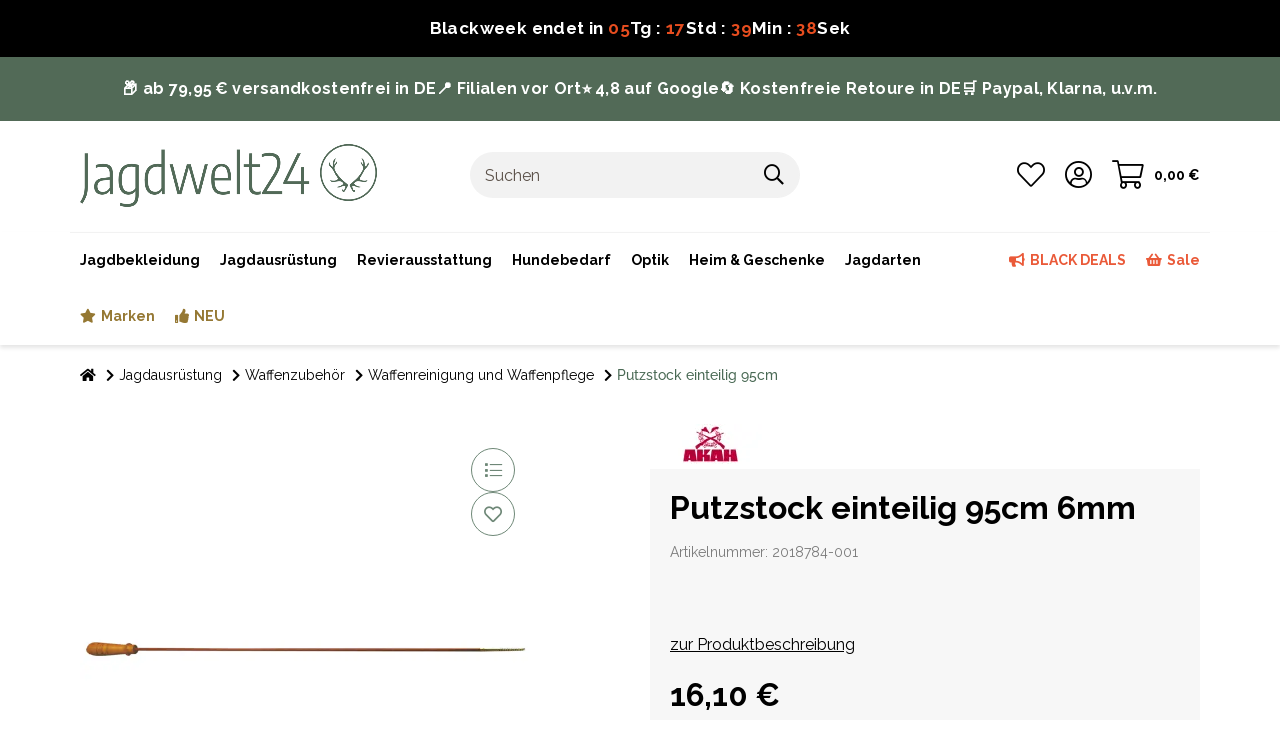

--- FILE ---
content_type: text/html; charset=utf-8
request_url: https://www.jagdwelt24.de/Putzstock-einteilig-95cm-6mm
body_size: 72675
content:
<!DOCTYPE html>
<html lang="de" itemscope itemtype="https://schema.org/ItemPage" class="wf-disabled">
    
    <head>
<meta name="kk-dropper-io-token" content="7fbf6c91e1097d7096c71997b54d9eb7">
    <script>
        window.dataLayer = window.dataLayer || [];
        function gtag(){dataLayer.push(arguments);}
    </script>
<script>let dynamicRemarketingLayer = {'value': 13.52941176,'items': [{"id": "2018784-001","google_business_vertical": "retail"}]};</script><script>(function() {window.dataLayer = window.dataLayer || [];const data = {'event': 'view_item','ecommerce': {'currency': "EUR",'items': [{'item_id': "2018784-001",'item_name': "Putzstock einteilig 95cm 6mm",'item_brand': "AKAH",'item_list_name': "Waffenreinigung und Waffenpflege",'item_category': 'Startseite','item_category2': 'Jagdausrüstung','item_category3': 'Waffenzubehör','item_category4': 'Waffenreinigung und Waffenpflege','item_category5': 'Putzstock einteilig 95cm','price': 13.52941176}]}};if (typeof(window.dynamicRemarketingLayer) !== "undefined") {data.value = window.dynamicRemarketingLayer.value;data.items = window.dynamicRemarketingLayer.items;}dataLayer.push(data);})();</script><script>(function() {window.dataLayer = window.dataLayer || [];dataLayer.push({"ecommerce": {"currencyCode": "EUR","detail": {"products": [{"id": "2018784-001","name": "Putzstock einteilig 95cm 6mm","price": 13.52941176,"brand": "AKAH","category": "Waffenreinigung und Waffenpflege"}]}}});})();</script>
        
        
    
    
            <meta http-equiv="content-type" content="text/html; charset=utf-8">
            <meta name="description" itemprop="description" content="1-teilig Wischlänge 95 cm">
                        <meta name="viewport" content="width=device-width, initial-scale=1.0, shrink-to-fit=no">
            <meta http-equiv="X-UA-Compatible" content="IE=edge">
                        <meta name="robots" content="index, follow">

            <meta itemprop="url" content="https://www.jagdwelt24.de/Putzstock-einteilig-95cm">
            
                                <meta name="theme-color" content="#ffffff">
            
            <meta property="og:type" content="website">
            <meta property="og:site_name" content="Putzstock einteilig 95cm 6mm, 16,10 €">
            <meta property="og:title" content="Putzstock einteilig 95cm 6mm, 16,10 €">
            <meta property="og:description" content="1-teilig Wischlänge 95 cm">
            <meta property="og:url" content="https://www.jagdwelt24.de/Putzstock-einteilig-95cm">

                            <meta itemprop="image" content="https://www.jagdwelt24.de/media/image/product/44779/lg/putzstock-einteilig-95cm-6mm.jpg">
                <meta property="og:image" content="https://www.jagdwelt24.de/media/image/product/44779/lg/putzstock-einteilig-95cm-6mm.jpg">
                    


        <title itemprop="name">Putzstock einteilig 95cm 6mm, 16,10 €</title>
        
                    

        
                            
<link type="text/css" rel="stylesheet" href="//www.jagdwelt24.de/plugins/kk_dropper/drops/Shared/framework.css?v=100.19.5">
<link type="text/css" rel="stylesheet" href="//www.jagdwelt24.de/plugins/kk_dropper/drops/KK_FlexLayout/gridsystem.css?v=2.0.2">
<link type="text/css" rel="stylesheet" href="//www.jagdwelt24.de/plugins/kk_dropper/drops/KK_WideLayout/layout.css?v=1.0.5">
<link type="text/css" rel="stylesheet" href="//www.jagdwelt24.de/plugins/kk_dropper/integrations/INT_Nova/css/style.css?v=1.1.2">
<meta name="kk-dropper-stylesheets" content="">
<link rel="canonical" href="https://www.jagdwelt24.de/Putzstock-einteilig-95cm">
                    

        

        
            
                            <link type="image/x-icon" href="https://www.jagdwelt24.de/mediafiles/s360/Startseite/favicon_4.png" rel="icon">
                
        

        
                                                                
            <style id="criticalCSS">
                
                                                            :root{--blue: #007bff;--indigo: #6610f2;--purple: #6f42c1;--pink: #e83e8c;--red: #dc3545;--orange: #fd7e14;--yellow: #ffc107;--green: #28a745;--teal: #20c997;--cyan: #17a2b8;--white: #ffffff;--gray: #707070;--gray-dark: #343a40;--primary: #101010;--secondary: #F0F0F0;--success: #15906F;--info: #2684A7;--warning: #E2AF08;--danger: #B11835;--light: #232529;--dark: #232529;--gray: #707070;--gray-light: #f5f7fa;--gray-medium: #ebebeb;--gray-dark: #9b9b9b;--gray-darker: #525252;--breakpoint-xs: 0;--breakpoint-sm: 662px;--breakpoint-md: 834px;--breakpoint-lg: 1232px;--breakpoint-xl: 1458px;--font-family-sans-serif: sans-serif;--font-family-monospace: SFMono-Regular, Menlo, Monaco, Consolas, "Liberation Mono", "Courier New", monospace}*,*::before,*::after{box-sizing:border-box}html{font-family:sans-serif;line-height:1.15;-webkit-text-size-adjust:100%;-webkit-tap-highlight-color:rgba(0, 0, 0, 0)}article,aside,figcaption,figure,footer,header,hgroup,main,nav,section{display:block}body{margin:0;font-family:sans-serif;font-size:0.9375rem;font-weight:400;line-height:1.5;color:#181819;text-align:left;background-color:#FFFFFF}[tabindex="-1"]:focus:not(:focus-visible){outline:0 !important}hr{box-sizing:content-box;height:0;overflow:visible}h1,h2,h3,h4,h5,h6{margin-top:0;margin-bottom:10px}p{margin-top:0;margin-bottom:1rem}abbr[title],abbr[data-original-title]{text-decoration:underline;text-decoration:underline dotted;cursor:help;border-bottom:0;text-decoration-skip-ink:none}address{margin-bottom:1rem;font-style:normal;line-height:inherit}ol,ul,dl{margin-top:0;margin-bottom:1rem}ol ol,ul ul,ol ul,ul ol{margin-bottom:0}dt{font-weight:700}dd{margin-bottom:0.5rem;margin-left:0}blockquote{margin:0 0 1rem}b,strong{font-weight:bolder}small{font-size:80%}sub,sup{position:relative;font-size:75%;line-height:0;vertical-align:baseline}sub{bottom:-0.25em}sup{top:-0.5em}a,[data-s360-redirect]{color:inherit;text-decoration:underline;background-color:transparent}a:hover,[data-s360-redirect]:hover{color:#FF5629;text-decoration:none}a:not([href]):not([class]),[data-s360-redirect]:not([href]):not([class]){color:inherit;text-decoration:none}a:not([href]):not([class]):hover,[data-s360-redirect]:not([href]):not([class]):hover{color:inherit;text-decoration:none}pre,code,kbd,samp{font-family:SFMono-Regular, Menlo, Monaco, Consolas, "Liberation Mono", "Courier New", monospace;font-size:1em}pre{margin-top:0;margin-bottom:1rem;overflow:auto;-ms-overflow-style:scrollbar}figure{margin:0 0 1rem}img{vertical-align:middle;border-style:none}svg{overflow:hidden;vertical-align:middle}table{border-collapse:collapse}caption{padding-top:0.75rem;padding-bottom:0.75rem;color:#8395A0;text-align:left;caption-side:bottom}th{text-align:inherit;text-align:-webkit-match-parent}label{display:inline-block;margin-bottom:0.5rem}button{border-radius:0}button:focus{outline:1px dotted;outline:5px auto -webkit-focus-ring-color}input,button,select,optgroup,textarea{margin:0;font-family:inherit;font-size:inherit;line-height:inherit}button,input{overflow:visible}button,select{text-transform:none}[role="button"]{cursor:pointer}select{word-wrap:normal}button,[type="button"],[type="reset"],[type="submit"]{-webkit-appearance:button}button:not(:disabled),[type="button"]:not(:disabled),[type="reset"]:not(:disabled),[type="submit"]:not(:disabled){cursor:pointer}button::-moz-focus-inner,[type="button"]::-moz-focus-inner,[type="reset"]::-moz-focus-inner,[type="submit"]::-moz-focus-inner{padding:0;border-style:none}input[type="radio"],input[type="checkbox"]{box-sizing:border-box;padding:0}textarea{overflow:auto;resize:vertical}fieldset{min-width:0;padding:0;margin:0;border:0}legend{display:block;width:100%;max-width:100%;padding:0;margin-bottom:0.5rem;font-size:1.5rem;line-height:inherit;color:inherit;white-space:normal}progress{vertical-align:baseline}[type="number"]::-webkit-inner-spin-button,[type="number"]::-webkit-outer-spin-button{height:auto}[type="search"]{outline-offset:-2px;-webkit-appearance:none}[type="search"]::-webkit-search-decoration{-webkit-appearance:none}::-webkit-file-upload-button{font:inherit;-webkit-appearance:button}output{display:inline-block}summary{display:list-item;cursor:pointer}template{display:none}[hidden]{display:none !important}.img-fluid{max-width:100%;height:auto}.img-thumbnail{padding:0.25rem;background-color:#FFFFFF;border:1px solid #dee2e6;border-radius:0;box-shadow:0 1px 2px rgba(0, 0, 0, 0.075);max-width:100%;height:auto}.figure{display:inline-block}.figure-img{margin-bottom:0.5rem;line-height:1}.figure-caption{font-size:90%;color:#707070}.container,.container-fluid,.container-md,.container-lg,.container-xl{width:100%;padding-right:10px;padding-left:10px;margin-right:auto;margin-left:auto}@media (min-width:834px){.container,.container-sm,.container-md{max-width:780px}}@media (min-width:1232px){.container,.container-sm,.container-md,.container-lg{max-width:1140px}}@media (min-width:1458px){.container,.container-sm,.container-md,.container-lg,.container-xl{max-width:1320px}}.row{display:flex;flex-wrap:wrap;margin-right:-10px;margin-left:-10px}.no-gutters{margin-right:0;margin-left:0}.no-gutters>.col,.no-gutters>[class*="col-"]{padding-right:0;padding-left:0}.col-1,.col-2,.col-3,.col-4,.col-5,.col-6,.col-7,.col-8,.col-9,.col-10,.col-11,.col-12,.col,.col-auto,.col-sm-1,.col-sm-2,.col-sm-3,.col-sm-4,.col-sm-5,.col-sm-6,.col-sm-7,.col-sm-8,.col-sm-9,.col-sm-10,.col-sm-11,.col-sm-12,.col-sm,.col-sm-auto,.col-md-1,.col-md-2,.col-md-3,.col-md-4,.col-md-5,.col-md-6,.col-md-7,.col-md-8,.col-md-9,.col-md-10,.col-md-11,.col-md-12,.col-md,.col-md-auto,.col-lg-1,.col-lg-2,.col-lg-3,.col-lg-4,.col-lg-5,.col-lg-6,.col-lg-7,.col-lg-8,.col-lg-9,.col-lg-10,.col-lg-11,.col-lg-12,.col-lg,.col-lg-auto,.col-xl-1,.col-xl-2,.col-xl-3,.col-xl-4,.col-xl-5,.col-xl-6,.col-xl-7,.col-xl-8,.col-xl-9,.col-xl-10,.col-xl-11,.col-xl-12,.col-xl,.col-xl-auto{position:relative;width:100%;padding-right:10px;padding-left:10px}.col{flex-basis:0;flex-grow:1;max-width:100%}.row-cols-1>*{flex:0 0 100%;max-width:100%}.row-cols-2>*{flex:0 0 50%;max-width:50%}.row-cols-3>*{flex:0 0 33.3333333333%;max-width:33.3333333333%}.row-cols-4>*{flex:0 0 25%;max-width:25%}.row-cols-5>*{flex:0 0 20%;max-width:20%}.row-cols-6>*{flex:0 0 16.6666666667%;max-width:16.6666666667%}.col-auto{flex:0 0 auto;width:auto;max-width:100%}.col-1{flex:0 0 8.3333333333%;max-width:8.3333333333%}.col-2{flex:0 0 16.6666666667%;max-width:16.6666666667%}.col-3{flex:0 0 25%;max-width:25%}.col-4{flex:0 0 33.3333333333%;max-width:33.3333333333%}.col-5{flex:0 0 41.6666666667%;max-width:41.6666666667%}.col-6{flex:0 0 50%;max-width:50%}.col-7{flex:0 0 58.3333333333%;max-width:58.3333333333%}.col-8{flex:0 0 66.6666666667%;max-width:66.6666666667%}.col-9{flex:0 0 75%;max-width:75%}.col-10{flex:0 0 83.3333333333%;max-width:83.3333333333%}.col-11{flex:0 0 91.6666666667%;max-width:91.6666666667%}.col-12{flex:0 0 100%;max-width:100%}.order-first{order:-1}.order-last{order:13}.order-0{order:0}.order-1{order:1}.order-2{order:2}.order-3{order:3}.order-4{order:4}.order-5{order:5}.order-6{order:6}.order-7{order:7}.order-8{order:8}.order-9{order:9}.order-10{order:10}.order-11{order:11}.order-12{order:12}.offset-1{margin-left:8.3333333333%}.offset-2{margin-left:16.6666666667%}.offset-3{margin-left:25%}.offset-4{margin-left:33.3333333333%}.offset-5{margin-left:41.6666666667%}.offset-6{margin-left:50%}.offset-7{margin-left:58.3333333333%}.offset-8{margin-left:66.6666666667%}.offset-9{margin-left:75%}.offset-10{margin-left:83.3333333333%}.offset-11{margin-left:91.6666666667%}@media (min-width:662px){.col-sm{flex-basis:0;flex-grow:1;max-width:100%}.row-cols-sm-1>*{flex:0 0 100%;max-width:100%}.row-cols-sm-2>*{flex:0 0 50%;max-width:50%}.row-cols-sm-3>*{flex:0 0 33.3333333333%;max-width:33.3333333333%}.row-cols-sm-4>*{flex:0 0 25%;max-width:25%}.row-cols-sm-5>*{flex:0 0 20%;max-width:20%}.row-cols-sm-6>*{flex:0 0 16.6666666667%;max-width:16.6666666667%}.col-sm-auto{flex:0 0 auto;width:auto;max-width:100%}.col-sm-1{flex:0 0 8.3333333333%;max-width:8.3333333333%}.col-sm-2{flex:0 0 16.6666666667%;max-width:16.6666666667%}.col-sm-3{flex:0 0 25%;max-width:25%}.col-sm-4{flex:0 0 33.3333333333%;max-width:33.3333333333%}.col-sm-5{flex:0 0 41.6666666667%;max-width:41.6666666667%}.col-sm-6{flex:0 0 50%;max-width:50%}.col-sm-7{flex:0 0 58.3333333333%;max-width:58.3333333333%}.col-sm-8{flex:0 0 66.6666666667%;max-width:66.6666666667%}.col-sm-9{flex:0 0 75%;max-width:75%}.col-sm-10{flex:0 0 83.3333333333%;max-width:83.3333333333%}.col-sm-11{flex:0 0 91.6666666667%;max-width:91.6666666667%}.col-sm-12{flex:0 0 100%;max-width:100%}.order-sm-first{order:-1}.order-sm-last{order:13}.order-sm-0{order:0}.order-sm-1{order:1}.order-sm-2{order:2}.order-sm-3{order:3}.order-sm-4{order:4}.order-sm-5{order:5}.order-sm-6{order:6}.order-sm-7{order:7}.order-sm-8{order:8}.order-sm-9{order:9}.order-sm-10{order:10}.order-sm-11{order:11}.order-sm-12{order:12}.offset-sm-0{margin-left:0}.offset-sm-1{margin-left:8.3333333333%}.offset-sm-2{margin-left:16.6666666667%}.offset-sm-3{margin-left:25%}.offset-sm-4{margin-left:33.3333333333%}.offset-sm-5{margin-left:41.6666666667%}.offset-sm-6{margin-left:50%}.offset-sm-7{margin-left:58.3333333333%}.offset-sm-8{margin-left:66.6666666667%}.offset-sm-9{margin-left:75%}.offset-sm-10{margin-left:83.3333333333%}.offset-sm-11{margin-left:91.6666666667%}}@media (min-width:834px){.col-md{flex-basis:0;flex-grow:1;max-width:100%}.row-cols-md-1>*{flex:0 0 100%;max-width:100%}.row-cols-md-2>*{flex:0 0 50%;max-width:50%}.row-cols-md-3>*{flex:0 0 33.3333333333%;max-width:33.3333333333%}.row-cols-md-4>*{flex:0 0 25%;max-width:25%}.row-cols-md-5>*{flex:0 0 20%;max-width:20%}.row-cols-md-6>*{flex:0 0 16.6666666667%;max-width:16.6666666667%}.col-md-auto{flex:0 0 auto;width:auto;max-width:100%}.col-md-1{flex:0 0 8.3333333333%;max-width:8.3333333333%}.col-md-2{flex:0 0 16.6666666667%;max-width:16.6666666667%}.col-md-3{flex:0 0 25%;max-width:25%}.col-md-4{flex:0 0 33.3333333333%;max-width:33.3333333333%}.col-md-5{flex:0 0 41.6666666667%;max-width:41.6666666667%}.col-md-6{flex:0 0 50%;max-width:50%}.col-md-7{flex:0 0 58.3333333333%;max-width:58.3333333333%}.col-md-8{flex:0 0 66.6666666667%;max-width:66.6666666667%}.col-md-9{flex:0 0 75%;max-width:75%}.col-md-10{flex:0 0 83.3333333333%;max-width:83.3333333333%}.col-md-11{flex:0 0 91.6666666667%;max-width:91.6666666667%}.col-md-12{flex:0 0 100%;max-width:100%}.order-md-first{order:-1}.order-md-last{order:13}.order-md-0{order:0}.order-md-1{order:1}.order-md-2{order:2}.order-md-3{order:3}.order-md-4{order:4}.order-md-5{order:5}.order-md-6{order:6}.order-md-7{order:7}.order-md-8{order:8}.order-md-9{order:9}.order-md-10{order:10}.order-md-11{order:11}.order-md-12{order:12}.offset-md-0{margin-left:0}.offset-md-1{margin-left:8.3333333333%}.offset-md-2{margin-left:16.6666666667%}.offset-md-3{margin-left:25%}.offset-md-4{margin-left:33.3333333333%}.offset-md-5{margin-left:41.6666666667%}.offset-md-6{margin-left:50%}.offset-md-7{margin-left:58.3333333333%}.offset-md-8{margin-left:66.6666666667%}.offset-md-9{margin-left:75%}.offset-md-10{margin-left:83.3333333333%}.offset-md-11{margin-left:91.6666666667%}}@media (min-width:1232px){.col-lg{flex-basis:0;flex-grow:1;max-width:100%}.row-cols-lg-1>*{flex:0 0 100%;max-width:100%}.row-cols-lg-2>*{flex:0 0 50%;max-width:50%}.row-cols-lg-3>*{flex:0 0 33.3333333333%;max-width:33.3333333333%}.row-cols-lg-4>*{flex:0 0 25%;max-width:25%}.row-cols-lg-5>*{flex:0 0 20%;max-width:20%}.row-cols-lg-6>*{flex:0 0 16.6666666667%;max-width:16.6666666667%}.col-lg-auto{flex:0 0 auto;width:auto;max-width:100%}.col-lg-1{flex:0 0 8.3333333333%;max-width:8.3333333333%}.col-lg-2{flex:0 0 16.6666666667%;max-width:16.6666666667%}.col-lg-3{flex:0 0 25%;max-width:25%}.col-lg-4{flex:0 0 33.3333333333%;max-width:33.3333333333%}.col-lg-5{flex:0 0 41.6666666667%;max-width:41.6666666667%}.col-lg-6{flex:0 0 50%;max-width:50%}.col-lg-7{flex:0 0 58.3333333333%;max-width:58.3333333333%}.col-lg-8{flex:0 0 66.6666666667%;max-width:66.6666666667%}.col-lg-9{flex:0 0 75%;max-width:75%}.col-lg-10{flex:0 0 83.3333333333%;max-width:83.3333333333%}.col-lg-11{flex:0 0 91.6666666667%;max-width:91.6666666667%}.col-lg-12{flex:0 0 100%;max-width:100%}.order-lg-first{order:-1}.order-lg-last{order:13}.order-lg-0{order:0}.order-lg-1{order:1}.order-lg-2{order:2}.order-lg-3{order:3}.order-lg-4{order:4}.order-lg-5{order:5}.order-lg-6{order:6}.order-lg-7{order:7}.order-lg-8{order:8}.order-lg-9{order:9}.order-lg-10{order:10}.order-lg-11{order:11}.order-lg-12{order:12}.offset-lg-0{margin-left:0}.offset-lg-1{margin-left:8.3333333333%}.offset-lg-2{margin-left:16.6666666667%}.offset-lg-3{margin-left:25%}.offset-lg-4{margin-left:33.3333333333%}.offset-lg-5{margin-left:41.6666666667%}.offset-lg-6{margin-left:50%}.offset-lg-7{margin-left:58.3333333333%}.offset-lg-8{margin-left:66.6666666667%}.offset-lg-9{margin-left:75%}.offset-lg-10{margin-left:83.3333333333%}.offset-lg-11{margin-left:91.6666666667%}}@media (min-width:1458px){.col-xl{flex-basis:0;flex-grow:1;max-width:100%}.row-cols-xl-1>*{flex:0 0 100%;max-width:100%}.row-cols-xl-2>*{flex:0 0 50%;max-width:50%}.row-cols-xl-3>*{flex:0 0 33.3333333333%;max-width:33.3333333333%}.row-cols-xl-4>*{flex:0 0 25%;max-width:25%}.row-cols-xl-5>*{flex:0 0 20%;max-width:20%}.row-cols-xl-6>*{flex:0 0 16.6666666667%;max-width:16.6666666667%}.col-xl-auto{flex:0 0 auto;width:auto;max-width:100%}.col-xl-1{flex:0 0 8.3333333333%;max-width:8.3333333333%}.col-xl-2{flex:0 0 16.6666666667%;max-width:16.6666666667%}.col-xl-3{flex:0 0 25%;max-width:25%}.col-xl-4{flex:0 0 33.3333333333%;max-width:33.3333333333%}.col-xl-5{flex:0 0 41.6666666667%;max-width:41.6666666667%}.col-xl-6{flex:0 0 50%;max-width:50%}.col-xl-7{flex:0 0 58.3333333333%;max-width:58.3333333333%}.col-xl-8{flex:0 0 66.6666666667%;max-width:66.6666666667%}.col-xl-9{flex:0 0 75%;max-width:75%}.col-xl-10{flex:0 0 83.3333333333%;max-width:83.3333333333%}.col-xl-11{flex:0 0 91.6666666667%;max-width:91.6666666667%}.col-xl-12{flex:0 0 100%;max-width:100%}.order-xl-first{order:-1}.order-xl-last{order:13}.order-xl-0{order:0}.order-xl-1{order:1}.order-xl-2{order:2}.order-xl-3{order:3}.order-xl-4{order:4}.order-xl-5{order:5}.order-xl-6{order:6}.order-xl-7{order:7}.order-xl-8{order:8}.order-xl-9{order:9}.order-xl-10{order:10}.order-xl-11{order:11}.order-xl-12{order:12}.offset-xl-0{margin-left:0}.offset-xl-1{margin-left:8.3333333333%}.offset-xl-2{margin-left:16.6666666667%}.offset-xl-3{margin-left:25%}.offset-xl-4{margin-left:33.3333333333%}.offset-xl-5{margin-left:41.6666666667%}.offset-xl-6{margin-left:50%}.offset-xl-7{margin-left:58.3333333333%}.offset-xl-8{margin-left:66.6666666667%}.offset-xl-9{margin-left:75%}.offset-xl-10{margin-left:83.3333333333%}.offset-xl-11{margin-left:91.6666666667%}}.nav{display:flex;flex-wrap:wrap;padding-left:0;margin-bottom:0;list-style:none}.nav-link{display:block;padding:0.5rem 1rem;text-decoration:none}.nav-link:hover,.nav-link:focus{text-decoration:none}.nav-link.disabled{color:#707070;pointer-events:none;cursor:default}.nav-tabs{border-bottom:1px solid #dee2e6}.nav-tabs .nav-item{margin-bottom:-1px}.nav-tabs .nav-link{border:1px solid transparent;border-top-left-radius:0;border-top-right-radius:0}.nav-tabs .nav-link:hover,.nav-tabs .nav-link:focus{border-color:transparent}.nav-tabs .nav-link.disabled{color:#707070;background-color:transparent;border-color:transparent}.nav-tabs .nav-link.active,.nav-tabs .nav-item.show .nav-link{color:#FF5629;background-color:transparent;border-color:#FF5629}.nav-tabs .dropdown-menu{margin-top:-1px;border-top-left-radius:0;border-top-right-radius:0}.nav-pills .nav-link{border-radius:0}.nav-pills .nav-link.active,.nav-pills .show>.nav-link{color:#F5F5F5;background-color:#181819}.nav-fill>.nav-link,.nav-fill .nav-item{flex:1 1 auto;text-align:center}.nav-justified>.nav-link,.nav-justified .nav-item{flex-basis:0;flex-grow:1;text-align:center}.tab-content>.tab-pane{display:none}.tab-content>.active{display:block}.navbar{position:relative;display:flex;flex-wrap:wrap;align-items:center;justify-content:space-between;padding:0.4rem 1rem}.navbar .container,.navbar .container-fluid,.navbar .container-md,.navbar .container-lg,.navbar .container-xl,.navbar>.container-md,.navbar>.container-lg,.navbar>.container-xl{display:flex;flex-wrap:wrap;align-items:center;justify-content:space-between}.navbar-brand{display:inline-block;padding-top:0.453125rem;padding-bottom:0.453125rem;margin-right:1rem;font-size:1rem;line-height:inherit;white-space:nowrap}.navbar-brand:hover,.navbar-brand:focus{text-decoration:none}.navbar-nav{display:flex;flex-direction:column;padding-left:0;margin-bottom:0;list-style:none}.navbar-nav .nav-link{padding-right:0;padding-left:0}.navbar-nav .dropdown-menu{position:static;float:none}.navbar-text{display:inline-block;padding-top:0.5rem;padding-bottom:0.5rem}.navbar-collapse{flex-basis:100%;flex-grow:1;align-items:center}.navbar-toggler{padding:0.25rem 0.75rem;font-size:1rem;line-height:1;background-color:transparent;border:1px solid transparent;border-radius:0}.navbar-toggler:hover,.navbar-toggler:focus{text-decoration:none}.navbar-toggler-icon{display:inline-block;width:1.5em;height:1.5em;vertical-align:middle;content:"";background:no-repeat center center;background-size:100% 100%}@media (max-width:661.98px){.navbar-expand-sm>.container,.navbar-expand-sm>.container-fluid,.navbar-expand-sm>.container-md,.navbar-expand-sm>.container-lg,.navbar-expand-sm>.container-xl{padding-right:0;padding-left:0}}@media (min-width:662px){.navbar-expand-sm{flex-flow:row nowrap;justify-content:flex-start}.navbar-expand-sm .navbar-nav{flex-direction:row}.navbar-expand-sm .navbar-nav .dropdown-menu{position:absolute}.navbar-expand-sm .navbar-nav .nav-link{padding-right:1.5rem;padding-left:1.5rem}.navbar-expand-sm>.container,.navbar-expand-sm>.container-fluid,.navbar-expand-sm>.container-md,.navbar-expand-sm>.container-lg,.navbar-expand-sm>.container-xl{flex-wrap:nowrap}.navbar-expand-sm .navbar-collapse{display:flex !important;flex-basis:auto}.navbar-expand-sm .navbar-toggler{display:none}}@media (max-width:833.98px){.navbar-expand-md>.container,.navbar-expand-md>.container-fluid,.navbar-expand-md>.container-md,.navbar-expand-md>.container-lg,.navbar-expand-md>.container-xl{padding-right:0;padding-left:0}}@media (min-width:834px){.navbar-expand-md{flex-flow:row nowrap;justify-content:flex-start}.navbar-expand-md .navbar-nav{flex-direction:row}.navbar-expand-md .navbar-nav .dropdown-menu{position:absolute}.navbar-expand-md .navbar-nav .nav-link{padding-right:1.5rem;padding-left:1.5rem}.navbar-expand-md>.container,.navbar-expand-md>.container-fluid,.navbar-expand-md>.container-md,.navbar-expand-md>.container-lg,.navbar-expand-md>.container-xl{flex-wrap:nowrap}.navbar-expand-md .navbar-collapse{display:flex !important;flex-basis:auto}.navbar-expand-md .navbar-toggler{display:none}}@media (max-width:1231.98px){.navbar-expand-lg>.container,.navbar-expand-lg>.container-fluid,.navbar-expand-lg>.container-md,.navbar-expand-lg>.container-lg,.navbar-expand-lg>.container-xl{padding-right:0;padding-left:0}}@media (min-width:1232px){.navbar-expand-lg{flex-flow:row nowrap;justify-content:flex-start}.navbar-expand-lg .navbar-nav{flex-direction:row}.navbar-expand-lg .navbar-nav .dropdown-menu{position:absolute}.navbar-expand-lg .navbar-nav .nav-link{padding-right:1.5rem;padding-left:1.5rem}.navbar-expand-lg>.container,.navbar-expand-lg>.container-fluid,.navbar-expand-lg>.container-md,.navbar-expand-lg>.container-lg,.navbar-expand-lg>.container-xl{flex-wrap:nowrap}.navbar-expand-lg .navbar-collapse{display:flex !important;flex-basis:auto}.navbar-expand-lg .navbar-toggler{display:none}}@media (max-width:1457.98px){.navbar-expand-xl>.container,.navbar-expand-xl>.container-fluid,.navbar-expand-xl>.container-md,.navbar-expand-xl>.container-lg,.navbar-expand-xl>.container-xl{padding-right:0;padding-left:0}}@media (min-width:1458px){.navbar-expand-xl{flex-flow:row nowrap;justify-content:flex-start}.navbar-expand-xl .navbar-nav{flex-direction:row}.navbar-expand-xl .navbar-nav .dropdown-menu{position:absolute}.navbar-expand-xl .navbar-nav .nav-link{padding-right:1.5rem;padding-left:1.5rem}.navbar-expand-xl>.container,.navbar-expand-xl>.container-fluid,.navbar-expand-xl>.container-md,.navbar-expand-xl>.container-lg,.navbar-expand-xl>.container-xl{flex-wrap:nowrap}.navbar-expand-xl .navbar-collapse{display:flex !important;flex-basis:auto}.navbar-expand-xl .navbar-toggler{display:none}}.navbar-expand{flex-flow:row nowrap;justify-content:flex-start}.navbar-expand>.container,.navbar-expand>.container-fluid,.navbar-expand>.container-md,.navbar-expand>.container-lg,.navbar-expand>.container-xl{padding-right:0;padding-left:0}.navbar-expand .navbar-nav{flex-direction:row}.navbar-expand .navbar-nav .dropdown-menu{position:absolute}.navbar-expand .navbar-nav .nav-link{padding-right:1.5rem;padding-left:1.5rem}.navbar-expand>.container,.navbar-expand>.container-fluid,.navbar-expand>.container-md,.navbar-expand>.container-lg,.navbar-expand>.container-xl{flex-wrap:nowrap}.navbar-expand .navbar-collapse{display:flex !important;flex-basis:auto}.navbar-expand .navbar-toggler{display:none}.navbar-light .navbar-brand{color:rgba(0, 0, 0, 0.9)}.navbar-light .navbar-brand:hover,.navbar-light .navbar-brand:focus{color:rgba(0, 0, 0, 0.9)}.navbar-light .navbar-nav .nav-link{color:#B9D0DE}.navbar-light .navbar-nav .nav-link:hover,.navbar-light .navbar-nav .nav-link:focus{color:#101010}.navbar-light .navbar-nav .nav-link.disabled{color:rgba(0, 0, 0, 0.3)}.navbar-light .navbar-nav .show>.nav-link,.navbar-light .navbar-nav .active>.nav-link,.navbar-light .navbar-nav .nav-link.show,.navbar-light .navbar-nav .nav-link.active{color:rgba(0, 0, 0, 0.9)}.navbar-light .navbar-toggler{color:#B9D0DE;border-color:rgba(0, 0, 0, 0.1)}.navbar-light .navbar-toggler-icon{background-image:url("data:image/svg+xml,%3csvg xmlns='http://www.w3.org/2000/svg' width='30' height='30' viewBox='0 0 30 30'%3e%3cpath stroke='%23B9D0DE' stroke-linecap='round' stroke-miterlimit='10' stroke-width='2' d='M4 7h22M4 15h22M4 23h22'/%3e%3c/svg%3e")}.navbar-light .navbar-text{color:#B9D0DE}.navbar-light .navbar-text a,.navbar-light .navbar-text [data-s360-redirect]{color:rgba(0, 0, 0, 0.9)}.navbar-light .navbar-text a:hover,.navbar-light .navbar-text [data-s360-redirect]:hover,.navbar-light .navbar-text a:focus,.navbar-light .navbar-text [data-s360-redirect]:focus{color:rgba(0, 0, 0, 0.9)}.navbar-dark .navbar-brand{color:#ffffff}.navbar-dark .navbar-brand:hover,.navbar-dark .navbar-brand:focus{color:#ffffff}.navbar-dark .navbar-nav .nav-link{color:rgba(255, 255, 255, 0.5)}.navbar-dark .navbar-nav .nav-link:hover,.navbar-dark .navbar-nav .nav-link:focus{color:rgba(255, 255, 255, 0.75)}.navbar-dark .navbar-nav .nav-link.disabled{color:rgba(255, 255, 255, 0.25)}.navbar-dark .navbar-nav .show>.nav-link,.navbar-dark .navbar-nav .active>.nav-link,.navbar-dark .navbar-nav .nav-link.show,.navbar-dark .navbar-nav .nav-link.active{color:#ffffff}.navbar-dark .navbar-toggler{color:rgba(255, 255, 255, 0.5);border-color:rgba(255, 255, 255, 0.1)}.navbar-dark .navbar-toggler-icon{background-image:url("data:image/svg+xml,%3csvg xmlns='http://www.w3.org/2000/svg' width='30' height='30' viewBox='0 0 30 30'%3e%3cpath stroke='rgba%28255, 255, 255, 0.5%29' stroke-linecap='round' stroke-miterlimit='10' stroke-width='2' d='M4 7h22M4 15h22M4 23h22'/%3e%3c/svg%3e")}.navbar-dark .navbar-text{color:rgba(255, 255, 255, 0.5)}.navbar-dark .navbar-text a,.navbar-dark .navbar-text [data-s360-redirect]{color:#ffffff}.navbar-dark .navbar-text a:hover,.navbar-dark .navbar-text [data-s360-redirect]:hover,.navbar-dark .navbar-text a:focus,.navbar-dark .navbar-text [data-s360-redirect]:focus{color:#ffffff}.align-baseline{vertical-align:baseline !important}.align-top{vertical-align:top !important}.align-middle{vertical-align:middle !important}.align-bottom{vertical-align:bottom !important}.align-text-bottom{vertical-align:text-bottom !important}.align-text-top{vertical-align:text-top !important}.bg-primary{background-color:#101010 !important}a.bg-primary:hover,.bg-primary[data-s360-redirect]:hover,a.bg-primary:focus,.bg-primary[data-s360-redirect]:focus,button.bg-primary:hover,button.bg-primary:focus{background-color:black !important}.bg-secondary{background-color:#F0F0F0 !important}a.bg-secondary:hover,.bg-secondary[data-s360-redirect]:hover,a.bg-secondary:focus,.bg-secondary[data-s360-redirect]:focus,button.bg-secondary:hover,button.bg-secondary:focus{background-color:#d7d7d7 !important}.bg-success{background-color:#15906F !important}a.bg-success:hover,.bg-success[data-s360-redirect]:hover,a.bg-success:focus,.bg-success[data-s360-redirect]:focus,button.bg-success:hover,button.bg-success:focus{background-color:#0f634d !important}.bg-info{background-color:#2684A7 !important}a.bg-info:hover,.bg-info[data-s360-redirect]:hover,a.bg-info:focus,.bg-info[data-s360-redirect]:focus,button.bg-info:hover,button.bg-info:focus{background-color:#1d637d !important}.bg-warning{background-color:#E2AF08 !important}a.bg-warning:hover,.bg-warning[data-s360-redirect]:hover,a.bg-warning:focus,.bg-warning[data-s360-redirect]:focus,button.bg-warning:hover,button.bg-warning:focus{background-color:#b18906 !important}.bg-danger{background-color:#B11835 !important}a.bg-danger:hover,.bg-danger[data-s360-redirect]:hover,a.bg-danger:focus,.bg-danger[data-s360-redirect]:focus,button.bg-danger:hover,button.bg-danger:focus{background-color:#841228 !important}.bg-light{background-color:#232529 !important}a.bg-light:hover,.bg-light[data-s360-redirect]:hover,a.bg-light:focus,.bg-light[data-s360-redirect]:focus,button.bg-light:hover,button.bg-light:focus{background-color:#0c0c0d !important}.bg-dark{background-color:#232529 !important}a.bg-dark:hover,.bg-dark[data-s360-redirect]:hover,a.bg-dark:focus,.bg-dark[data-s360-redirect]:focus,button.bg-dark:hover,button.bg-dark:focus{background-color:#0c0c0d !important}.bg-gray{background-color:#707070 !important}a.bg-gray:hover,.bg-gray[data-s360-redirect]:hover,a.bg-gray:focus,.bg-gray[data-s360-redirect]:focus,button.bg-gray:hover,button.bg-gray:focus{background-color:#575757 !important}.bg-gray-light{background-color:#f5f7fa !important}a.bg-gray-light:hover,.bg-gray-light[data-s360-redirect]:hover,a.bg-gray-light:focus,.bg-gray-light[data-s360-redirect]:focus,button.bg-gray-light:hover,button.bg-gray-light:focus{background-color:#d3dce9 !important}.bg-gray-medium{background-color:#ebebeb !important}a.bg-gray-medium:hover,.bg-gray-medium[data-s360-redirect]:hover,a.bg-gray-medium:focus,.bg-gray-medium[data-s360-redirect]:focus,button.bg-gray-medium:hover,button.bg-gray-medium:focus{background-color:#d2d2d2 !important}.bg-gray-dark{background-color:#9b9b9b !important}a.bg-gray-dark:hover,.bg-gray-dark[data-s360-redirect]:hover,a.bg-gray-dark:focus,.bg-gray-dark[data-s360-redirect]:focus,button.bg-gray-dark:hover,button.bg-gray-dark:focus{background-color:#828282 !important}.bg-gray-darker{background-color:#525252 !important}a.bg-gray-darker:hover,.bg-gray-darker[data-s360-redirect]:hover,a.bg-gray-darker:focus,.bg-gray-darker[data-s360-redirect]:focus,button.bg-gray-darker:hover,button.bg-gray-darker:focus{background-color:#393939 !important}.bg-white{background-color:#ffffff !important}.bg-transparent{background-color:transparent !important}.border{border:1px solid #F0F0F0 !important}.border-top{border-top:1px solid #F0F0F0 !important}.border-right{border-right:1px solid #F0F0F0 !important}.border-bottom{border-bottom:1px solid #F0F0F0 !important}.border-left{border-left:1px solid #F0F0F0 !important}.border-0{border:0 !important}.border-top-0{border-top:0 !important}.border-right-0{border-right:0 !important}.border-bottom-0{border-bottom:0 !important}.border-left-0{border-left:0 !important}.border-primary{border-color:#101010 !important}.border-secondary{border-color:#F0F0F0 !important}.border-success{border-color:#15906F !important}.border-info{border-color:#2684A7 !important}.border-warning{border-color:#E2AF08 !important}.border-danger{border-color:#B11835 !important}.border-light{border-color:#232529 !important}.border-dark{border-color:#232529 !important}.border-gray{border-color:#707070 !important}.border-gray-light{border-color:#f5f7fa !important}.border-gray-medium{border-color:#ebebeb !important}.border-gray-dark{border-color:#9b9b9b !important}.border-gray-darker{border-color:#525252 !important}.border-white{border-color:#ffffff !important}.rounded-sm{border-radius:0 !important}.rounded{border-radius:0 !important}.rounded-top{border-top-left-radius:0 !important;border-top-right-radius:0 !important}.rounded-right{border-top-right-radius:0 !important;border-bottom-right-radius:0 !important}.rounded-bottom{border-bottom-right-radius:0 !important;border-bottom-left-radius:0 !important}.rounded-left{border-top-left-radius:0 !important;border-bottom-left-radius:0 !important}.rounded-lg{border-radius:0 !important}.rounded-circle{border-radius:50% !important}.rounded-pill{border-radius:50rem !important}.rounded-0{border-radius:0 !important}.clearfix::after{display:block;clear:both;content:""}.d-none{display:none !important}.d-inline{display:inline !important}.d-inline-block{display:inline-block !important}.d-block{display:block !important}.d-table{display:table !important}.d-table-row{display:table-row !important}.d-table-cell{display:table-cell !important}.d-flex{display:flex !important}.d-inline-flex{display:inline-flex !important}@media (min-width:662px){.d-sm-none{display:none !important}.d-sm-inline{display:inline !important}.d-sm-inline-block{display:inline-block !important}.d-sm-block{display:block !important}.d-sm-table{display:table !important}.d-sm-table-row{display:table-row !important}.d-sm-table-cell{display:table-cell !important}.d-sm-flex{display:flex !important}.d-sm-inline-flex{display:inline-flex !important}}@media (min-width:834px){.d-md-none{display:none !important}.d-md-inline{display:inline !important}.d-md-inline-block{display:inline-block !important}.d-md-block{display:block !important}.d-md-table{display:table !important}.d-md-table-row{display:table-row !important}.d-md-table-cell{display:table-cell !important}.d-md-flex{display:flex !important}.d-md-inline-flex{display:inline-flex !important}}@media (min-width:1232px){.d-lg-none{display:none !important}.d-lg-inline{display:inline !important}.d-lg-inline-block{display:inline-block !important}.d-lg-block{display:block !important}.d-lg-table{display:table !important}.d-lg-table-row{display:table-row !important}.d-lg-table-cell{display:table-cell !important}.d-lg-flex{display:flex !important}.d-lg-inline-flex{display:inline-flex !important}}@media (min-width:1458px){.d-xl-none{display:none !important}.d-xl-inline{display:inline !important}.d-xl-inline-block{display:inline-block !important}.d-xl-block{display:block !important}.d-xl-table{display:table !important}.d-xl-table-row{display:table-row !important}.d-xl-table-cell{display:table-cell !important}.d-xl-flex{display:flex !important}.d-xl-inline-flex{display:inline-flex !important}}@media print{.d-print-none{display:none !important}.d-print-inline{display:inline !important}.d-print-inline-block{display:inline-block !important}.d-print-block{display:block !important}.d-print-table{display:table !important}.d-print-table-row{display:table-row !important}.d-print-table-cell{display:table-cell !important}.d-print-flex{display:flex !important}.d-print-inline-flex{display:inline-flex !important}}.embed-responsive{position:relative;display:block;width:100%;padding:0;overflow:hidden}.embed-responsive::before{display:block;content:""}.embed-responsive .embed-responsive-item,.embed-responsive iframe,.embed-responsive embed,.embed-responsive object,.embed-responsive video{position:absolute;top:0;bottom:0;left:0;width:100%;height:100%;border:0}.embed-responsive-21by9::before{padding-top:42.8571428571%}.embed-responsive-16by9::before{padding-top:56.25%}.embed-responsive-4by3::before{padding-top:75%}.embed-responsive-1by1::before{padding-top:100%}.flex-row{flex-direction:row !important}.flex-column{flex-direction:column !important}.flex-row-reverse{flex-direction:row-reverse !important}.flex-column-reverse{flex-direction:column-reverse !important}.flex-wrap{flex-wrap:wrap !important}.flex-nowrap{flex-wrap:nowrap !important}.flex-wrap-reverse{flex-wrap:wrap-reverse !important}.flex-fill{flex:1 1 auto !important}.flex-grow-0{flex-grow:0 !important}.flex-grow-1{flex-grow:1 !important}.flex-shrink-0{flex-shrink:0 !important}.flex-shrink-1{flex-shrink:1 !important}.justify-content-start{justify-content:flex-start !important}.justify-content-end{justify-content:flex-end !important}.justify-content-center{justify-content:center !important}.justify-content-between{justify-content:space-between !important}.justify-content-around{justify-content:space-around !important}.align-items-start{align-items:flex-start !important}.align-items-end{align-items:flex-end !important}.align-items-center{align-items:center !important}.align-items-baseline{align-items:baseline !important}.align-items-stretch{align-items:stretch !important}.align-content-start{align-content:flex-start !important}.align-content-end{align-content:flex-end !important}.align-content-center{align-content:center !important}.align-content-between{align-content:space-between !important}.align-content-around{align-content:space-around !important}.align-content-stretch{align-content:stretch !important}.align-self-auto{align-self:auto !important}.align-self-start{align-self:flex-start !important}.align-self-end{align-self:flex-end !important}.align-self-center{align-self:center !important}.align-self-baseline{align-self:baseline !important}.align-self-stretch{align-self:stretch !important}@media (min-width:662px){.flex-sm-row{flex-direction:row !important}.flex-sm-column{flex-direction:column !important}.flex-sm-row-reverse{flex-direction:row-reverse !important}.flex-sm-column-reverse{flex-direction:column-reverse !important}.flex-sm-wrap{flex-wrap:wrap !important}.flex-sm-nowrap{flex-wrap:nowrap !important}.flex-sm-wrap-reverse{flex-wrap:wrap-reverse !important}.flex-sm-fill{flex:1 1 auto !important}.flex-sm-grow-0{flex-grow:0 !important}.flex-sm-grow-1{flex-grow:1 !important}.flex-sm-shrink-0{flex-shrink:0 !important}.flex-sm-shrink-1{flex-shrink:1 !important}.justify-content-sm-start{justify-content:flex-start !important}.justify-content-sm-end{justify-content:flex-end !important}.justify-content-sm-center{justify-content:center !important}.justify-content-sm-between{justify-content:space-between !important}.justify-content-sm-around{justify-content:space-around !important}.align-items-sm-start{align-items:flex-start !important}.align-items-sm-end{align-items:flex-end !important}.align-items-sm-center{align-items:center !important}.align-items-sm-baseline{align-items:baseline !important}.align-items-sm-stretch{align-items:stretch !important}.align-content-sm-start{align-content:flex-start !important}.align-content-sm-end{align-content:flex-end !important}.align-content-sm-center{align-content:center !important}.align-content-sm-between{align-content:space-between !important}.align-content-sm-around{align-content:space-around !important}.align-content-sm-stretch{align-content:stretch !important}.align-self-sm-auto{align-self:auto !important}.align-self-sm-start{align-self:flex-start !important}.align-self-sm-end{align-self:flex-end !important}.align-self-sm-center{align-self:center !important}.align-self-sm-baseline{align-self:baseline !important}.align-self-sm-stretch{align-self:stretch !important}}@media (min-width:834px){.flex-md-row{flex-direction:row !important}.flex-md-column{flex-direction:column !important}.flex-md-row-reverse{flex-direction:row-reverse !important}.flex-md-column-reverse{flex-direction:column-reverse !important}.flex-md-wrap{flex-wrap:wrap !important}.flex-md-nowrap{flex-wrap:nowrap !important}.flex-md-wrap-reverse{flex-wrap:wrap-reverse !important}.flex-md-fill{flex:1 1 auto !important}.flex-md-grow-0{flex-grow:0 !important}.flex-md-grow-1{flex-grow:1 !important}.flex-md-shrink-0{flex-shrink:0 !important}.flex-md-shrink-1{flex-shrink:1 !important}.justify-content-md-start{justify-content:flex-start !important}.justify-content-md-end{justify-content:flex-end !important}.justify-content-md-center{justify-content:center !important}.justify-content-md-between{justify-content:space-between !important}.justify-content-md-around{justify-content:space-around !important}.align-items-md-start{align-items:flex-start !important}.align-items-md-end{align-items:flex-end !important}.align-items-md-center{align-items:center !important}.align-items-md-baseline{align-items:baseline !important}.align-items-md-stretch{align-items:stretch !important}.align-content-md-start{align-content:flex-start !important}.align-content-md-end{align-content:flex-end !important}.align-content-md-center{align-content:center !important}.align-content-md-between{align-content:space-between !important}.align-content-md-around{align-content:space-around !important}.align-content-md-stretch{align-content:stretch !important}.align-self-md-auto{align-self:auto !important}.align-self-md-start{align-self:flex-start !important}.align-self-md-end{align-self:flex-end !important}.align-self-md-center{align-self:center !important}.align-self-md-baseline{align-self:baseline !important}.align-self-md-stretch{align-self:stretch !important}}@media (min-width:1232px){.flex-lg-row{flex-direction:row !important}.flex-lg-column{flex-direction:column !important}.flex-lg-row-reverse{flex-direction:row-reverse !important}.flex-lg-column-reverse{flex-direction:column-reverse !important}.flex-lg-wrap{flex-wrap:wrap !important}.flex-lg-nowrap{flex-wrap:nowrap !important}.flex-lg-wrap-reverse{flex-wrap:wrap-reverse !important}.flex-lg-fill{flex:1 1 auto !important}.flex-lg-grow-0{flex-grow:0 !important}.flex-lg-grow-1{flex-grow:1 !important}.flex-lg-shrink-0{flex-shrink:0 !important}.flex-lg-shrink-1{flex-shrink:1 !important}.justify-content-lg-start{justify-content:flex-start !important}.justify-content-lg-end{justify-content:flex-end !important}.justify-content-lg-center{justify-content:center !important}.justify-content-lg-between{justify-content:space-between !important}.justify-content-lg-around{justify-content:space-around !important}.align-items-lg-start{align-items:flex-start !important}.align-items-lg-end{align-items:flex-end !important}.align-items-lg-center{align-items:center !important}.align-items-lg-baseline{align-items:baseline !important}.align-items-lg-stretch{align-items:stretch !important}.align-content-lg-start{align-content:flex-start !important}.align-content-lg-end{align-content:flex-end !important}.align-content-lg-center{align-content:center !important}.align-content-lg-between{align-content:space-between !important}.align-content-lg-around{align-content:space-around !important}.align-content-lg-stretch{align-content:stretch !important}.align-self-lg-auto{align-self:auto !important}.align-self-lg-start{align-self:flex-start !important}.align-self-lg-end{align-self:flex-end !important}.align-self-lg-center{align-self:center !important}.align-self-lg-baseline{align-self:baseline !important}.align-self-lg-stretch{align-self:stretch !important}}@media (min-width:1458px){.flex-xl-row{flex-direction:row !important}.flex-xl-column{flex-direction:column !important}.flex-xl-row-reverse{flex-direction:row-reverse !important}.flex-xl-column-reverse{flex-direction:column-reverse !important}.flex-xl-wrap{flex-wrap:wrap !important}.flex-xl-nowrap{flex-wrap:nowrap !important}.flex-xl-wrap-reverse{flex-wrap:wrap-reverse !important}.flex-xl-fill{flex:1 1 auto !important}.flex-xl-grow-0{flex-grow:0 !important}.flex-xl-grow-1{flex-grow:1 !important}.flex-xl-shrink-0{flex-shrink:0 !important}.flex-xl-shrink-1{flex-shrink:1 !important}.justify-content-xl-start{justify-content:flex-start !important}.justify-content-xl-end{justify-content:flex-end !important}.justify-content-xl-center{justify-content:center !important}.justify-content-xl-between{justify-content:space-between !important}.justify-content-xl-around{justify-content:space-around !important}.align-items-xl-start{align-items:flex-start !important}.align-items-xl-end{align-items:flex-end !important}.align-items-xl-center{align-items:center !important}.align-items-xl-baseline{align-items:baseline !important}.align-items-xl-stretch{align-items:stretch !important}.align-content-xl-start{align-content:flex-start !important}.align-content-xl-end{align-content:flex-end !important}.align-content-xl-center{align-content:center !important}.align-content-xl-between{align-content:space-between !important}.align-content-xl-around{align-content:space-around !important}.align-content-xl-stretch{align-content:stretch !important}.align-self-xl-auto{align-self:auto !important}.align-self-xl-start{align-self:flex-start !important}.align-self-xl-end{align-self:flex-end !important}.align-self-xl-center{align-self:center !important}.align-self-xl-baseline{align-self:baseline !important}.align-self-xl-stretch{align-self:stretch !important}}.float-left{float:left !important}.float-right{float:right !important}.float-none{float:none !important}@media (min-width:662px){.float-sm-left{float:left !important}.float-sm-right{float:right !important}.float-sm-none{float:none !important}}@media (min-width:834px){.float-md-left{float:left !important}.float-md-right{float:right !important}.float-md-none{float:none !important}}@media (min-width:1232px){.float-lg-left{float:left !important}.float-lg-right{float:right !important}.float-lg-none{float:none !important}}@media (min-width:1458px){.float-xl-left{float:left !important}.float-xl-right{float:right !important}.float-xl-none{float:none !important}}.user-select-all{user-select:all !important}.user-select-auto{user-select:auto !important}.user-select-none{user-select:none !important}.overflow-auto{overflow:auto !important}.overflow-hidden{overflow:hidden !important}.position-static{position:static !important}.position-relative{position:relative !important}.position-absolute{position:absolute !important}.position-fixed{position:fixed !important}.position-sticky{position:sticky !important}.fixed-top{position:fixed;top:0;right:0;left:0;z-index:1030}.fixed-bottom{position:fixed;right:0;bottom:0;left:0;z-index:1030}@supports (position: sticky){.sticky-top{position:sticky;top:0;z-index:1020}}.sr-only{position:absolute;width:1px;height:1px;padding:0;margin:-1px;overflow:hidden;clip:rect(0, 0, 0, 0);white-space:nowrap;border:0}.sr-only-focusable:active,.sr-only-focusable:focus{position:static;width:auto;height:auto;overflow:visible;clip:auto;white-space:normal}.shadow-sm{box-shadow:0 0.125rem 0.25rem rgba(0, 0, 0, 0.075) !important}.shadow{box-shadow:0 0.5rem 1rem rgba(0, 0, 0, 0.15) !important}.shadow-lg{box-shadow:0 1rem 3rem rgba(0, 0, 0, 0.175) !important}.shadow-none{box-shadow:none !important}.w-25{width:25% !important}.w-50{width:50% !important}.w-75{width:75% !important}.w-100{width:100% !important}.w-auto{width:auto !important}.w-20{width:20% !important}.w-40{width:40% !important}.w-60{width:60% !important}.w-80{width:80% !important}.h-25{height:25% !important}.h-50{height:50% !important}.h-75{height:75% !important}.h-100{height:100% !important}.h-auto{height:auto !important}.h-20{height:20% !important}.h-40{height:40% !important}.h-60{height:60% !important}.h-80{height:80% !important}.mw-100{max-width:100% !important}.mh-100{max-height:100% !important}.min-vw-100{min-width:100vw !important}.min-vh-100{min-height:100vh !important}.vw-100{width:100vw !important}.vh-100{height:100vh !important}.m-0{margin:0 !important}.mt-0,.my-0{margin-top:0 !important}.mr-0,.mx-0{margin-right:0 !important}.mb-0,.my-0{margin-bottom:0 !important}.ml-0,.mx-0{margin-left:0 !important}.m-1{margin:0.25rem !important}.mt-1,.my-1{margin-top:0.25rem !important}.mr-1,.mx-1{margin-right:0.25rem !important}.mb-1,.my-1{margin-bottom:0.25rem !important}.ml-1,.mx-1{margin-left:0.25rem !important}.m-2{margin:0.5rem !important}.mt-2,.my-2{margin-top:0.5rem !important}.mr-2,.mx-2{margin-right:0.5rem !important}.mb-2,.my-2{margin-bottom:0.5rem !important}.ml-2,.mx-2{margin-left:0.5rem !important}.m-3{margin:1rem !important}.mt-3,.my-3{margin-top:1rem !important}.mr-3,.mx-3{margin-right:1rem !important}.mb-3,.my-3{margin-bottom:1rem !important}.ml-3,.mx-3{margin-left:1rem !important}.m-4{margin:1.5rem !important}.mt-4,.my-4{margin-top:1.5rem !important}.mr-4,.mx-4{margin-right:1.5rem !important}.mb-4,.my-4{margin-bottom:1.5rem !important}.ml-4,.mx-4{margin-left:1.5rem !important}.m-5{margin:2rem !important}.mt-5,.my-5{margin-top:2rem !important}.mr-5,.mx-5{margin-right:2rem !important}.mb-5,.my-5{margin-bottom:2rem !important}.ml-5,.mx-5{margin-left:2rem !important}.m-6{margin:3rem !important}.mt-6,.my-6{margin-top:3rem !important}.mr-6,.mx-6{margin-right:3rem !important}.mb-6,.my-6{margin-bottom:3rem !important}.ml-6,.mx-6{margin-left:3rem !important}.m-7{margin:4rem !important}.mt-7,.my-7{margin-top:4rem !important}.mr-7,.mx-7{margin-right:4rem !important}.mb-7,.my-7{margin-bottom:4rem !important}.ml-7,.mx-7{margin-left:4rem !important}.m-8{margin:5rem !important}.mt-8,.my-8{margin-top:5rem !important}.mr-8,.mx-8{margin-right:5rem !important}.mb-8,.my-8{margin-bottom:5rem !important}.ml-8,.mx-8{margin-left:5rem !important}.p-0{padding:0 !important}.pt-0,.py-0{padding-top:0 !important}.pr-0,.px-0{padding-right:0 !important}.pb-0,.py-0{padding-bottom:0 !important}.pl-0,.px-0{padding-left:0 !important}.p-1{padding:0.25rem !important}.pt-1,.py-1{padding-top:0.25rem !important}.pr-1,.px-1{padding-right:0.25rem !important}.pb-1,.py-1{padding-bottom:0.25rem !important}.pl-1,.px-1{padding-left:0.25rem !important}.p-2{padding:0.5rem !important}.pt-2,.py-2{padding-top:0.5rem !important}.pr-2,.px-2{padding-right:0.5rem !important}.pb-2,.py-2{padding-bottom:0.5rem !important}.pl-2,.px-2{padding-left:0.5rem !important}.p-3{padding:1rem !important}.pt-3,.py-3{padding-top:1rem !important}.pr-3,.px-3{padding-right:1rem !important}.pb-3,.py-3{padding-bottom:1rem !important}.pl-3,.px-3{padding-left:1rem !important}.p-4{padding:1.5rem !important}.pt-4,.py-4{padding-top:1.5rem !important}.pr-4,.px-4{padding-right:1.5rem !important}.pb-4,.py-4{padding-bottom:1.5rem !important}.pl-4,.px-4{padding-left:1.5rem !important}.p-5{padding:2rem !important}.pt-5,.py-5{padding-top:2rem !important}.pr-5,.px-5{padding-right:2rem !important}.pb-5,.py-5{padding-bottom:2rem !important}.pl-5,.px-5{padding-left:2rem !important}.p-6{padding:3rem !important}.pt-6,.py-6{padding-top:3rem !important}.pr-6,.px-6{padding-right:3rem !important}.pb-6,.py-6{padding-bottom:3rem !important}.pl-6,.px-6{padding-left:3rem !important}.p-7{padding:4rem !important}.pt-7,.py-7{padding-top:4rem !important}.pr-7,.px-7{padding-right:4rem !important}.pb-7,.py-7{padding-bottom:4rem !important}.pl-7,.px-7{padding-left:4rem !important}.p-8{padding:5rem !important}.pt-8,.py-8{padding-top:5rem !important}.pr-8,.px-8{padding-right:5rem !important}.pb-8,.py-8{padding-bottom:5rem !important}.pl-8,.px-8{padding-left:5rem !important}.m-n1{margin:-0.25rem !important}.mt-n1,.my-n1{margin-top:-0.25rem !important}.mr-n1,.mx-n1{margin-right:-0.25rem !important}.mb-n1,.my-n1{margin-bottom:-0.25rem !important}.ml-n1,.mx-n1{margin-left:-0.25rem !important}.m-n2{margin:-0.5rem !important}.mt-n2,.my-n2{margin-top:-0.5rem !important}.mr-n2,.mx-n2{margin-right:-0.5rem !important}.mb-n2,.my-n2{margin-bottom:-0.5rem !important}.ml-n2,.mx-n2{margin-left:-0.5rem !important}.m-n3{margin:-1rem !important}.mt-n3,.my-n3{margin-top:-1rem !important}.mr-n3,.mx-n3{margin-right:-1rem !important}.mb-n3,.my-n3{margin-bottom:-1rem !important}.ml-n3,.mx-n3{margin-left:-1rem !important}.m-n4{margin:-1.5rem !important}.mt-n4,.my-n4{margin-top:-1.5rem !important}.mr-n4,.mx-n4{margin-right:-1.5rem !important}.mb-n4,.my-n4{margin-bottom:-1.5rem !important}.ml-n4,.mx-n4{margin-left:-1.5rem !important}.m-n5{margin:-2rem !important}.mt-n5,.my-n5{margin-top:-2rem !important}.mr-n5,.mx-n5{margin-right:-2rem !important}.mb-n5,.my-n5{margin-bottom:-2rem !important}.ml-n5,.mx-n5{margin-left:-2rem !important}.m-n6{margin:-3rem !important}.mt-n6,.my-n6{margin-top:-3rem !important}.mr-n6,.mx-n6{margin-right:-3rem !important}.mb-n6,.my-n6{margin-bottom:-3rem !important}.ml-n6,.mx-n6{margin-left:-3rem !important}.m-n7{margin:-4rem !important}.mt-n7,.my-n7{margin-top:-4rem !important}.mr-n7,.mx-n7{margin-right:-4rem !important}.mb-n7,.my-n7{margin-bottom:-4rem !important}.ml-n7,.mx-n7{margin-left:-4rem !important}.m-n8{margin:-5rem !important}.mt-n8,.my-n8{margin-top:-5rem !important}.mr-n8,.mx-n8{margin-right:-5rem !important}.mb-n8,.my-n8{margin-bottom:-5rem !important}.ml-n8,.mx-n8{margin-left:-5rem !important}.m-auto{margin:auto !important}.mt-auto,.my-auto{margin-top:auto !important}.mr-auto,.mx-auto{margin-right:auto !important}.mb-auto,.my-auto{margin-bottom:auto !important}.ml-auto,.mx-auto{margin-left:auto !important}@media (min-width:662px){.m-sm-0{margin:0 !important}.mt-sm-0,.my-sm-0{margin-top:0 !important}.mr-sm-0,.mx-sm-0{margin-right:0 !important}.mb-sm-0,.my-sm-0{margin-bottom:0 !important}.ml-sm-0,.mx-sm-0{margin-left:0 !important}.m-sm-1{margin:0.25rem !important}.mt-sm-1,.my-sm-1{margin-top:0.25rem !important}.mr-sm-1,.mx-sm-1{margin-right:0.25rem !important}.mb-sm-1,.my-sm-1{margin-bottom:0.25rem !important}.ml-sm-1,.mx-sm-1{margin-left:0.25rem !important}.m-sm-2{margin:0.5rem !important}.mt-sm-2,.my-sm-2{margin-top:0.5rem !important}.mr-sm-2,.mx-sm-2{margin-right:0.5rem !important}.mb-sm-2,.my-sm-2{margin-bottom:0.5rem !important}.ml-sm-2,.mx-sm-2{margin-left:0.5rem !important}.m-sm-3{margin:1rem !important}.mt-sm-3,.my-sm-3{margin-top:1rem !important}.mr-sm-3,.mx-sm-3{margin-right:1rem !important}.mb-sm-3,.my-sm-3{margin-bottom:1rem !important}.ml-sm-3,.mx-sm-3{margin-left:1rem !important}.m-sm-4{margin:1.5rem !important}.mt-sm-4,.my-sm-4{margin-top:1.5rem !important}.mr-sm-4,.mx-sm-4{margin-right:1.5rem !important}.mb-sm-4,.my-sm-4{margin-bottom:1.5rem !important}.ml-sm-4,.mx-sm-4{margin-left:1.5rem !important}.m-sm-5{margin:2rem !important}.mt-sm-5,.my-sm-5{margin-top:2rem !important}.mr-sm-5,.mx-sm-5{margin-right:2rem !important}.mb-sm-5,.my-sm-5{margin-bottom:2rem !important}.ml-sm-5,.mx-sm-5{margin-left:2rem !important}.m-sm-6{margin:3rem !important}.mt-sm-6,.my-sm-6{margin-top:3rem !important}.mr-sm-6,.mx-sm-6{margin-right:3rem !important}.mb-sm-6,.my-sm-6{margin-bottom:3rem !important}.ml-sm-6,.mx-sm-6{margin-left:3rem !important}.m-sm-7{margin:4rem !important}.mt-sm-7,.my-sm-7{margin-top:4rem !important}.mr-sm-7,.mx-sm-7{margin-right:4rem !important}.mb-sm-7,.my-sm-7{margin-bottom:4rem !important}.ml-sm-7,.mx-sm-7{margin-left:4rem !important}.m-sm-8{margin:5rem !important}.mt-sm-8,.my-sm-8{margin-top:5rem !important}.mr-sm-8,.mx-sm-8{margin-right:5rem !important}.mb-sm-8,.my-sm-8{margin-bottom:5rem !important}.ml-sm-8,.mx-sm-8{margin-left:5rem !important}.p-sm-0{padding:0 !important}.pt-sm-0,.py-sm-0{padding-top:0 !important}.pr-sm-0,.px-sm-0{padding-right:0 !important}.pb-sm-0,.py-sm-0{padding-bottom:0 !important}.pl-sm-0,.px-sm-0{padding-left:0 !important}.p-sm-1{padding:0.25rem !important}.pt-sm-1,.py-sm-1{padding-top:0.25rem !important}.pr-sm-1,.px-sm-1{padding-right:0.25rem !important}.pb-sm-1,.py-sm-1{padding-bottom:0.25rem !important}.pl-sm-1,.px-sm-1{padding-left:0.25rem !important}.p-sm-2{padding:0.5rem !important}.pt-sm-2,.py-sm-2{padding-top:0.5rem !important}.pr-sm-2,.px-sm-2{padding-right:0.5rem !important}.pb-sm-2,.py-sm-2{padding-bottom:0.5rem !important}.pl-sm-2,.px-sm-2{padding-left:0.5rem !important}.p-sm-3{padding:1rem !important}.pt-sm-3,.py-sm-3{padding-top:1rem !important}.pr-sm-3,.px-sm-3{padding-right:1rem !important}.pb-sm-3,.py-sm-3{padding-bottom:1rem !important}.pl-sm-3,.px-sm-3{padding-left:1rem !important}.p-sm-4{padding:1.5rem !important}.pt-sm-4,.py-sm-4{padding-top:1.5rem !important}.pr-sm-4,.px-sm-4{padding-right:1.5rem !important}.pb-sm-4,.py-sm-4{padding-bottom:1.5rem !important}.pl-sm-4,.px-sm-4{padding-left:1.5rem !important}.p-sm-5{padding:2rem !important}.pt-sm-5,.py-sm-5{padding-top:2rem !important}.pr-sm-5,.px-sm-5{padding-right:2rem !important}.pb-sm-5,.py-sm-5{padding-bottom:2rem !important}.pl-sm-5,.px-sm-5{padding-left:2rem !important}.p-sm-6{padding:3rem !important}.pt-sm-6,.py-sm-6{padding-top:3rem !important}.pr-sm-6,.px-sm-6{padding-right:3rem !important}.pb-sm-6,.py-sm-6{padding-bottom:3rem !important}.pl-sm-6,.px-sm-6{padding-left:3rem !important}.p-sm-7{padding:4rem !important}.pt-sm-7,.py-sm-7{padding-top:4rem !important}.pr-sm-7,.px-sm-7{padding-right:4rem !important}.pb-sm-7,.py-sm-7{padding-bottom:4rem !important}.pl-sm-7,.px-sm-7{padding-left:4rem !important}.p-sm-8{padding:5rem !important}.pt-sm-8,.py-sm-8{padding-top:5rem !important}.pr-sm-8,.px-sm-8{padding-right:5rem !important}.pb-sm-8,.py-sm-8{padding-bottom:5rem !important}.pl-sm-8,.px-sm-8{padding-left:5rem !important}.m-sm-n1{margin:-0.25rem !important}.mt-sm-n1,.my-sm-n1{margin-top:-0.25rem !important}.mr-sm-n1,.mx-sm-n1{margin-right:-0.25rem !important}.mb-sm-n1,.my-sm-n1{margin-bottom:-0.25rem !important}.ml-sm-n1,.mx-sm-n1{margin-left:-0.25rem !important}.m-sm-n2{margin:-0.5rem !important}.mt-sm-n2,.my-sm-n2{margin-top:-0.5rem !important}.mr-sm-n2,.mx-sm-n2{margin-right:-0.5rem !important}.mb-sm-n2,.my-sm-n2{margin-bottom:-0.5rem !important}.ml-sm-n2,.mx-sm-n2{margin-left:-0.5rem !important}.m-sm-n3{margin:-1rem !important}.mt-sm-n3,.my-sm-n3{margin-top:-1rem !important}.mr-sm-n3,.mx-sm-n3{margin-right:-1rem !important}.mb-sm-n3,.my-sm-n3{margin-bottom:-1rem !important}.ml-sm-n3,.mx-sm-n3{margin-left:-1rem !important}.m-sm-n4{margin:-1.5rem !important}.mt-sm-n4,.my-sm-n4{margin-top:-1.5rem !important}.mr-sm-n4,.mx-sm-n4{margin-right:-1.5rem !important}.mb-sm-n4,.my-sm-n4{margin-bottom:-1.5rem !important}.ml-sm-n4,.mx-sm-n4{margin-left:-1.5rem !important}.m-sm-n5{margin:-2rem !important}.mt-sm-n5,.my-sm-n5{margin-top:-2rem !important}.mr-sm-n5,.mx-sm-n5{margin-right:-2rem !important}.mb-sm-n5,.my-sm-n5{margin-bottom:-2rem !important}.ml-sm-n5,.mx-sm-n5{margin-left:-2rem !important}.m-sm-n6{margin:-3rem !important}.mt-sm-n6,.my-sm-n6{margin-top:-3rem !important}.mr-sm-n6,.mx-sm-n6{margin-right:-3rem !important}.mb-sm-n6,.my-sm-n6{margin-bottom:-3rem !important}.ml-sm-n6,.mx-sm-n6{margin-left:-3rem !important}.m-sm-n7{margin:-4rem !important}.mt-sm-n7,.my-sm-n7{margin-top:-4rem !important}.mr-sm-n7,.mx-sm-n7{margin-right:-4rem !important}.mb-sm-n7,.my-sm-n7{margin-bottom:-4rem !important}.ml-sm-n7,.mx-sm-n7{margin-left:-4rem !important}.m-sm-n8{margin:-5rem !important}.mt-sm-n8,.my-sm-n8{margin-top:-5rem !important}.mr-sm-n8,.mx-sm-n8{margin-right:-5rem !important}.mb-sm-n8,.my-sm-n8{margin-bottom:-5rem !important}.ml-sm-n8,.mx-sm-n8{margin-left:-5rem !important}.m-sm-auto{margin:auto !important}.mt-sm-auto,.my-sm-auto{margin-top:auto !important}.mr-sm-auto,.mx-sm-auto{margin-right:auto !important}.mb-sm-auto,.my-sm-auto{margin-bottom:auto !important}.ml-sm-auto,.mx-sm-auto{margin-left:auto !important}}@media (min-width:834px){.m-md-0{margin:0 !important}.mt-md-0,.my-md-0{margin-top:0 !important}.mr-md-0,.mx-md-0{margin-right:0 !important}.mb-md-0,.my-md-0{margin-bottom:0 !important}.ml-md-0,.mx-md-0{margin-left:0 !important}.m-md-1{margin:0.25rem !important}.mt-md-1,.my-md-1{margin-top:0.25rem !important}.mr-md-1,.mx-md-1{margin-right:0.25rem !important}.mb-md-1,.my-md-1{margin-bottom:0.25rem !important}.ml-md-1,.mx-md-1{margin-left:0.25rem !important}.m-md-2{margin:0.5rem !important}.mt-md-2,.my-md-2{margin-top:0.5rem !important}.mr-md-2,.mx-md-2{margin-right:0.5rem !important}.mb-md-2,.my-md-2{margin-bottom:0.5rem !important}.ml-md-2,.mx-md-2{margin-left:0.5rem !important}.m-md-3{margin:1rem !important}.mt-md-3,.my-md-3{margin-top:1rem !important}.mr-md-3,.mx-md-3{margin-right:1rem !important}.mb-md-3,.my-md-3{margin-bottom:1rem !important}.ml-md-3,.mx-md-3{margin-left:1rem !important}.m-md-4{margin:1.5rem !important}.mt-md-4,.my-md-4{margin-top:1.5rem !important}.mr-md-4,.mx-md-4{margin-right:1.5rem !important}.mb-md-4,.my-md-4{margin-bottom:1.5rem !important}.ml-md-4,.mx-md-4{margin-left:1.5rem !important}.m-md-5{margin:2rem !important}.mt-md-5,.my-md-5{margin-top:2rem !important}.mr-md-5,.mx-md-5{margin-right:2rem !important}.mb-md-5,.my-md-5{margin-bottom:2rem !important}.ml-md-5,.mx-md-5{margin-left:2rem !important}.m-md-6{margin:3rem !important}.mt-md-6,.my-md-6{margin-top:3rem !important}.mr-md-6,.mx-md-6{margin-right:3rem !important}.mb-md-6,.my-md-6{margin-bottom:3rem !important}.ml-md-6,.mx-md-6{margin-left:3rem !important}.m-md-7{margin:4rem !important}.mt-md-7,.my-md-7{margin-top:4rem !important}.mr-md-7,.mx-md-7{margin-right:4rem !important}.mb-md-7,.my-md-7{margin-bottom:4rem !important}.ml-md-7,.mx-md-7{margin-left:4rem !important}.m-md-8{margin:5rem !important}.mt-md-8,.my-md-8{margin-top:5rem !important}.mr-md-8,.mx-md-8{margin-right:5rem !important}.mb-md-8,.my-md-8{margin-bottom:5rem !important}.ml-md-8,.mx-md-8{margin-left:5rem !important}.p-md-0{padding:0 !important}.pt-md-0,.py-md-0{padding-top:0 !important}.pr-md-0,.px-md-0{padding-right:0 !important}.pb-md-0,.py-md-0{padding-bottom:0 !important}.pl-md-0,.px-md-0{padding-left:0 !important}.p-md-1{padding:0.25rem !important}.pt-md-1,.py-md-1{padding-top:0.25rem !important}.pr-md-1,.px-md-1{padding-right:0.25rem !important}.pb-md-1,.py-md-1{padding-bottom:0.25rem !important}.pl-md-1,.px-md-1{padding-left:0.25rem !important}.p-md-2{padding:0.5rem !important}.pt-md-2,.py-md-2{padding-top:0.5rem !important}.pr-md-2,.px-md-2{padding-right:0.5rem !important}.pb-md-2,.py-md-2{padding-bottom:0.5rem !important}.pl-md-2,.px-md-2{padding-left:0.5rem !important}.p-md-3{padding:1rem !important}.pt-md-3,.py-md-3{padding-top:1rem !important}.pr-md-3,.px-md-3{padding-right:1rem !important}.pb-md-3,.py-md-3{padding-bottom:1rem !important}.pl-md-3,.px-md-3{padding-left:1rem !important}.p-md-4{padding:1.5rem !important}.pt-md-4,.py-md-4{padding-top:1.5rem !important}.pr-md-4,.px-md-4{padding-right:1.5rem !important}.pb-md-4,.py-md-4{padding-bottom:1.5rem !important}.pl-md-4,.px-md-4{padding-left:1.5rem !important}.p-md-5{padding:2rem !important}.pt-md-5,.py-md-5{padding-top:2rem !important}.pr-md-5,.px-md-5{padding-right:2rem !important}.pb-md-5,.py-md-5{padding-bottom:2rem !important}.pl-md-5,.px-md-5{padding-left:2rem !important}.p-md-6{padding:3rem !important}.pt-md-6,.py-md-6{padding-top:3rem !important}.pr-md-6,.px-md-6{padding-right:3rem !important}.pb-md-6,.py-md-6{padding-bottom:3rem !important}.pl-md-6,.px-md-6{padding-left:3rem !important}.p-md-7{padding:4rem !important}.pt-md-7,.py-md-7{padding-top:4rem !important}.pr-md-7,.px-md-7{padding-right:4rem !important}.pb-md-7,.py-md-7{padding-bottom:4rem !important}.pl-md-7,.px-md-7{padding-left:4rem !important}.p-md-8{padding:5rem !important}.pt-md-8,.py-md-8{padding-top:5rem !important}.pr-md-8,.px-md-8{padding-right:5rem !important}.pb-md-8,.py-md-8{padding-bottom:5rem !important}.pl-md-8,.px-md-8{padding-left:5rem !important}.m-md-n1{margin:-0.25rem !important}.mt-md-n1,.my-md-n1{margin-top:-0.25rem !important}.mr-md-n1,.mx-md-n1{margin-right:-0.25rem !important}.mb-md-n1,.my-md-n1{margin-bottom:-0.25rem !important}.ml-md-n1,.mx-md-n1{margin-left:-0.25rem !important}.m-md-n2{margin:-0.5rem !important}.mt-md-n2,.my-md-n2{margin-top:-0.5rem !important}.mr-md-n2,.mx-md-n2{margin-right:-0.5rem !important}.mb-md-n2,.my-md-n2{margin-bottom:-0.5rem !important}.ml-md-n2,.mx-md-n2{margin-left:-0.5rem !important}.m-md-n3{margin:-1rem !important}.mt-md-n3,.my-md-n3{margin-top:-1rem !important}.mr-md-n3,.mx-md-n3{margin-right:-1rem !important}.mb-md-n3,.my-md-n3{margin-bottom:-1rem !important}.ml-md-n3,.mx-md-n3{margin-left:-1rem !important}.m-md-n4{margin:-1.5rem !important}.mt-md-n4,.my-md-n4{margin-top:-1.5rem !important}.mr-md-n4,.mx-md-n4{margin-right:-1.5rem !important}.mb-md-n4,.my-md-n4{margin-bottom:-1.5rem !important}.ml-md-n4,.mx-md-n4{margin-left:-1.5rem !important}.m-md-n5{margin:-2rem !important}.mt-md-n5,.my-md-n5{margin-top:-2rem !important}.mr-md-n5,.mx-md-n5{margin-right:-2rem !important}.mb-md-n5,.my-md-n5{margin-bottom:-2rem !important}.ml-md-n5,.mx-md-n5{margin-left:-2rem !important}.m-md-n6{margin:-3rem !important}.mt-md-n6,.my-md-n6{margin-top:-3rem !important}.mr-md-n6,.mx-md-n6{margin-right:-3rem !important}.mb-md-n6,.my-md-n6{margin-bottom:-3rem !important}.ml-md-n6,.mx-md-n6{margin-left:-3rem !important}.m-md-n7{margin:-4rem !important}.mt-md-n7,.my-md-n7{margin-top:-4rem !important}.mr-md-n7,.mx-md-n7{margin-right:-4rem !important}.mb-md-n7,.my-md-n7{margin-bottom:-4rem !important}.ml-md-n7,.mx-md-n7{margin-left:-4rem !important}.m-md-n8{margin:-5rem !important}.mt-md-n8,.my-md-n8{margin-top:-5rem !important}.mr-md-n8,.mx-md-n8{margin-right:-5rem !important}.mb-md-n8,.my-md-n8{margin-bottom:-5rem !important}.ml-md-n8,.mx-md-n8{margin-left:-5rem !important}.m-md-auto{margin:auto !important}.mt-md-auto,.my-md-auto{margin-top:auto !important}.mr-md-auto,.mx-md-auto{margin-right:auto !important}.mb-md-auto,.my-md-auto{margin-bottom:auto !important}.ml-md-auto,.mx-md-auto{margin-left:auto !important}}@media (min-width:1232px){.m-lg-0{margin:0 !important}.mt-lg-0,.my-lg-0{margin-top:0 !important}.mr-lg-0,.mx-lg-0{margin-right:0 !important}.mb-lg-0,.my-lg-0{margin-bottom:0 !important}.ml-lg-0,.mx-lg-0{margin-left:0 !important}.m-lg-1{margin:0.25rem !important}.mt-lg-1,.my-lg-1{margin-top:0.25rem !important}.mr-lg-1,.mx-lg-1{margin-right:0.25rem !important}.mb-lg-1,.my-lg-1{margin-bottom:0.25rem !important}.ml-lg-1,.mx-lg-1{margin-left:0.25rem !important}.m-lg-2{margin:0.5rem !important}.mt-lg-2,.my-lg-2{margin-top:0.5rem !important}.mr-lg-2,.mx-lg-2{margin-right:0.5rem !important}.mb-lg-2,.my-lg-2{margin-bottom:0.5rem !important}.ml-lg-2,.mx-lg-2{margin-left:0.5rem !important}.m-lg-3{margin:1rem !important}.mt-lg-3,.my-lg-3{margin-top:1rem !important}.mr-lg-3,.mx-lg-3{margin-right:1rem !important}.mb-lg-3,.my-lg-3{margin-bottom:1rem !important}.ml-lg-3,.mx-lg-3{margin-left:1rem !important}.m-lg-4{margin:1.5rem !important}.mt-lg-4,.my-lg-4{margin-top:1.5rem !important}.mr-lg-4,.mx-lg-4{margin-right:1.5rem !important}.mb-lg-4,.my-lg-4{margin-bottom:1.5rem !important}.ml-lg-4,.mx-lg-4{margin-left:1.5rem !important}.m-lg-5{margin:2rem !important}.mt-lg-5,.my-lg-5{margin-top:2rem !important}.mr-lg-5,.mx-lg-5{margin-right:2rem !important}.mb-lg-5,.my-lg-5{margin-bottom:2rem !important}.ml-lg-5,.mx-lg-5{margin-left:2rem !important}.m-lg-6{margin:3rem !important}.mt-lg-6,.my-lg-6{margin-top:3rem !important}.mr-lg-6,.mx-lg-6{margin-right:3rem !important}.mb-lg-6,.my-lg-6{margin-bottom:3rem !important}.ml-lg-6,.mx-lg-6{margin-left:3rem !important}.m-lg-7{margin:4rem !important}.mt-lg-7,.my-lg-7{margin-top:4rem !important}.mr-lg-7,.mx-lg-7{margin-right:4rem !important}.mb-lg-7,.my-lg-7{margin-bottom:4rem !important}.ml-lg-7,.mx-lg-7{margin-left:4rem !important}.m-lg-8{margin:5rem !important}.mt-lg-8,.my-lg-8{margin-top:5rem !important}.mr-lg-8,.mx-lg-8{margin-right:5rem !important}.mb-lg-8,.my-lg-8{margin-bottom:5rem !important}.ml-lg-8,.mx-lg-8{margin-left:5rem !important}.p-lg-0{padding:0 !important}.pt-lg-0,.py-lg-0{padding-top:0 !important}.pr-lg-0,.px-lg-0{padding-right:0 !important}.pb-lg-0,.py-lg-0{padding-bottom:0 !important}.pl-lg-0,.px-lg-0{padding-left:0 !important}.p-lg-1{padding:0.25rem !important}.pt-lg-1,.py-lg-1{padding-top:0.25rem !important}.pr-lg-1,.px-lg-1{padding-right:0.25rem !important}.pb-lg-1,.py-lg-1{padding-bottom:0.25rem !important}.pl-lg-1,.px-lg-1{padding-left:0.25rem !important}.p-lg-2{padding:0.5rem !important}.pt-lg-2,.py-lg-2{padding-top:0.5rem !important}.pr-lg-2,.px-lg-2{padding-right:0.5rem !important}.pb-lg-2,.py-lg-2{padding-bottom:0.5rem !important}.pl-lg-2,.px-lg-2{padding-left:0.5rem !important}.p-lg-3{padding:1rem !important}.pt-lg-3,.py-lg-3{padding-top:1rem !important}.pr-lg-3,.px-lg-3{padding-right:1rem !important}.pb-lg-3,.py-lg-3{padding-bottom:1rem !important}.pl-lg-3,.px-lg-3{padding-left:1rem !important}.p-lg-4{padding:1.5rem !important}.pt-lg-4,.py-lg-4{padding-top:1.5rem !important}.pr-lg-4,.px-lg-4{padding-right:1.5rem !important}.pb-lg-4,.py-lg-4{padding-bottom:1.5rem !important}.pl-lg-4,.px-lg-4{padding-left:1.5rem !important}.p-lg-5{padding:2rem !important}.pt-lg-5,.py-lg-5{padding-top:2rem !important}.pr-lg-5,.px-lg-5{padding-right:2rem !important}.pb-lg-5,.py-lg-5{padding-bottom:2rem !important}.pl-lg-5,.px-lg-5{padding-left:2rem !important}.p-lg-6{padding:3rem !important}.pt-lg-6,.py-lg-6{padding-top:3rem !important}.pr-lg-6,.px-lg-6{padding-right:3rem !important}.pb-lg-6,.py-lg-6{padding-bottom:3rem !important}.pl-lg-6,.px-lg-6{padding-left:3rem !important}.p-lg-7{padding:4rem !important}.pt-lg-7,.py-lg-7{padding-top:4rem !important}.pr-lg-7,.px-lg-7{padding-right:4rem !important}.pb-lg-7,.py-lg-7{padding-bottom:4rem !important}.pl-lg-7,.px-lg-7{padding-left:4rem !important}.p-lg-8{padding:5rem !important}.pt-lg-8,.py-lg-8{padding-top:5rem !important}.pr-lg-8,.px-lg-8{padding-right:5rem !important}.pb-lg-8,.py-lg-8{padding-bottom:5rem !important}.pl-lg-8,.px-lg-8{padding-left:5rem !important}.m-lg-n1{margin:-0.25rem !important}.mt-lg-n1,.my-lg-n1{margin-top:-0.25rem !important}.mr-lg-n1,.mx-lg-n1{margin-right:-0.25rem !important}.mb-lg-n1,.my-lg-n1{margin-bottom:-0.25rem !important}.ml-lg-n1,.mx-lg-n1{margin-left:-0.25rem !important}.m-lg-n2{margin:-0.5rem !important}.mt-lg-n2,.my-lg-n2{margin-top:-0.5rem !important}.mr-lg-n2,.mx-lg-n2{margin-right:-0.5rem !important}.mb-lg-n2,.my-lg-n2{margin-bottom:-0.5rem !important}.ml-lg-n2,.mx-lg-n2{margin-left:-0.5rem !important}.m-lg-n3{margin:-1rem !important}.mt-lg-n3,.my-lg-n3{margin-top:-1rem !important}.mr-lg-n3,.mx-lg-n3{margin-right:-1rem !important}.mb-lg-n3,.my-lg-n3{margin-bottom:-1rem !important}.ml-lg-n3,.mx-lg-n3{margin-left:-1rem !important}.m-lg-n4{margin:-1.5rem !important}.mt-lg-n4,.my-lg-n4{margin-top:-1.5rem !important}.mr-lg-n4,.mx-lg-n4{margin-right:-1.5rem !important}.mb-lg-n4,.my-lg-n4{margin-bottom:-1.5rem !important}.ml-lg-n4,.mx-lg-n4{margin-left:-1.5rem !important}.m-lg-n5{margin:-2rem !important}.mt-lg-n5,.my-lg-n5{margin-top:-2rem !important}.mr-lg-n5,.mx-lg-n5{margin-right:-2rem !important}.mb-lg-n5,.my-lg-n5{margin-bottom:-2rem !important}.ml-lg-n5,.mx-lg-n5{margin-left:-2rem !important}.m-lg-n6{margin:-3rem !important}.mt-lg-n6,.my-lg-n6{margin-top:-3rem !important}.mr-lg-n6,.mx-lg-n6{margin-right:-3rem !important}.mb-lg-n6,.my-lg-n6{margin-bottom:-3rem !important}.ml-lg-n6,.mx-lg-n6{margin-left:-3rem !important}.m-lg-n7{margin:-4rem !important}.mt-lg-n7,.my-lg-n7{margin-top:-4rem !important}.mr-lg-n7,.mx-lg-n7{margin-right:-4rem !important}.mb-lg-n7,.my-lg-n7{margin-bottom:-4rem !important}.ml-lg-n7,.mx-lg-n7{margin-left:-4rem !important}.m-lg-n8{margin:-5rem !important}.mt-lg-n8,.my-lg-n8{margin-top:-5rem !important}.mr-lg-n8,.mx-lg-n8{margin-right:-5rem !important}.mb-lg-n8,.my-lg-n8{margin-bottom:-5rem !important}.ml-lg-n8,.mx-lg-n8{margin-left:-5rem !important}.m-lg-auto{margin:auto !important}.mt-lg-auto,.my-lg-auto{margin-top:auto !important}.mr-lg-auto,.mx-lg-auto{margin-right:auto !important}.mb-lg-auto,.my-lg-auto{margin-bottom:auto !important}.ml-lg-auto,.mx-lg-auto{margin-left:auto !important}}@media (min-width:1458px){.m-xl-0{margin:0 !important}.mt-xl-0,.my-xl-0{margin-top:0 !important}.mr-xl-0,.mx-xl-0{margin-right:0 !important}.mb-xl-0,.my-xl-0{margin-bottom:0 !important}.ml-xl-0,.mx-xl-0{margin-left:0 !important}.m-xl-1{margin:0.25rem !important}.mt-xl-1,.my-xl-1{margin-top:0.25rem !important}.mr-xl-1,.mx-xl-1{margin-right:0.25rem !important}.mb-xl-1,.my-xl-1{margin-bottom:0.25rem !important}.ml-xl-1,.mx-xl-1{margin-left:0.25rem !important}.m-xl-2{margin:0.5rem !important}.mt-xl-2,.my-xl-2{margin-top:0.5rem !important}.mr-xl-2,.mx-xl-2{margin-right:0.5rem !important}.mb-xl-2,.my-xl-2{margin-bottom:0.5rem !important}.ml-xl-2,.mx-xl-2{margin-left:0.5rem !important}.m-xl-3{margin:1rem !important}.mt-xl-3,.my-xl-3{margin-top:1rem !important}.mr-xl-3,.mx-xl-3{margin-right:1rem !important}.mb-xl-3,.my-xl-3{margin-bottom:1rem !important}.ml-xl-3,.mx-xl-3{margin-left:1rem !important}.m-xl-4{margin:1.5rem !important}.mt-xl-4,.my-xl-4{margin-top:1.5rem !important}.mr-xl-4,.mx-xl-4{margin-right:1.5rem !important}.mb-xl-4,.my-xl-4{margin-bottom:1.5rem !important}.ml-xl-4,.mx-xl-4{margin-left:1.5rem !important}.m-xl-5{margin:2rem !important}.mt-xl-5,.my-xl-5{margin-top:2rem !important}.mr-xl-5,.mx-xl-5{margin-right:2rem !important}.mb-xl-5,.my-xl-5{margin-bottom:2rem !important}.ml-xl-5,.mx-xl-5{margin-left:2rem !important}.m-xl-6{margin:3rem !important}.mt-xl-6,.my-xl-6{margin-top:3rem !important}.mr-xl-6,.mx-xl-6{margin-right:3rem !important}.mb-xl-6,.my-xl-6{margin-bottom:3rem !important}.ml-xl-6,.mx-xl-6{margin-left:3rem !important}.m-xl-7{margin:4rem !important}.mt-xl-7,.my-xl-7{margin-top:4rem !important}.mr-xl-7,.mx-xl-7{margin-right:4rem !important}.mb-xl-7,.my-xl-7{margin-bottom:4rem !important}.ml-xl-7,.mx-xl-7{margin-left:4rem !important}.m-xl-8{margin:5rem !important}.mt-xl-8,.my-xl-8{margin-top:5rem !important}.mr-xl-8,.mx-xl-8{margin-right:5rem !important}.mb-xl-8,.my-xl-8{margin-bottom:5rem !important}.ml-xl-8,.mx-xl-8{margin-left:5rem !important}.p-xl-0{padding:0 !important}.pt-xl-0,.py-xl-0{padding-top:0 !important}.pr-xl-0,.px-xl-0{padding-right:0 !important}.pb-xl-0,.py-xl-0{padding-bottom:0 !important}.pl-xl-0,.px-xl-0{padding-left:0 !important}.p-xl-1{padding:0.25rem !important}.pt-xl-1,.py-xl-1{padding-top:0.25rem !important}.pr-xl-1,.px-xl-1{padding-right:0.25rem !important}.pb-xl-1,.py-xl-1{padding-bottom:0.25rem !important}.pl-xl-1,.px-xl-1{padding-left:0.25rem !important}.p-xl-2{padding:0.5rem !important}.pt-xl-2,.py-xl-2{padding-top:0.5rem !important}.pr-xl-2,.px-xl-2{padding-right:0.5rem !important}.pb-xl-2,.py-xl-2{padding-bottom:0.5rem !important}.pl-xl-2,.px-xl-2{padding-left:0.5rem !important}.p-xl-3{padding:1rem !important}.pt-xl-3,.py-xl-3{padding-top:1rem !important}.pr-xl-3,.px-xl-3{padding-right:1rem !important}.pb-xl-3,.py-xl-3{padding-bottom:1rem !important}.pl-xl-3,.px-xl-3{padding-left:1rem !important}.p-xl-4{padding:1.5rem !important}.pt-xl-4,.py-xl-4{padding-top:1.5rem !important}.pr-xl-4,.px-xl-4{padding-right:1.5rem !important}.pb-xl-4,.py-xl-4{padding-bottom:1.5rem !important}.pl-xl-4,.px-xl-4{padding-left:1.5rem !important}.p-xl-5{padding:2rem !important}.pt-xl-5,.py-xl-5{padding-top:2rem !important}.pr-xl-5,.px-xl-5{padding-right:2rem !important}.pb-xl-5,.py-xl-5{padding-bottom:2rem !important}.pl-xl-5,.px-xl-5{padding-left:2rem !important}.p-xl-6{padding:3rem !important}.pt-xl-6,.py-xl-6{padding-top:3rem !important}.pr-xl-6,.px-xl-6{padding-right:3rem !important}.pb-xl-6,.py-xl-6{padding-bottom:3rem !important}.pl-xl-6,.px-xl-6{padding-left:3rem !important}.p-xl-7{padding:4rem !important}.pt-xl-7,.py-xl-7{padding-top:4rem !important}.pr-xl-7,.px-xl-7{padding-right:4rem !important}.pb-xl-7,.py-xl-7{padding-bottom:4rem !important}.pl-xl-7,.px-xl-7{padding-left:4rem !important}.p-xl-8{padding:5rem !important}.pt-xl-8,.py-xl-8{padding-top:5rem !important}.pr-xl-8,.px-xl-8{padding-right:5rem !important}.pb-xl-8,.py-xl-8{padding-bottom:5rem !important}.pl-xl-8,.px-xl-8{padding-left:5rem !important}.m-xl-n1{margin:-0.25rem !important}.mt-xl-n1,.my-xl-n1{margin-top:-0.25rem !important}.mr-xl-n1,.mx-xl-n1{margin-right:-0.25rem !important}.mb-xl-n1,.my-xl-n1{margin-bottom:-0.25rem !important}.ml-xl-n1,.mx-xl-n1{margin-left:-0.25rem !important}.m-xl-n2{margin:-0.5rem !important}.mt-xl-n2,.my-xl-n2{margin-top:-0.5rem !important}.mr-xl-n2,.mx-xl-n2{margin-right:-0.5rem !important}.mb-xl-n2,.my-xl-n2{margin-bottom:-0.5rem !important}.ml-xl-n2,.mx-xl-n2{margin-left:-0.5rem !important}.m-xl-n3{margin:-1rem !important}.mt-xl-n3,.my-xl-n3{margin-top:-1rem !important}.mr-xl-n3,.mx-xl-n3{margin-right:-1rem !important}.mb-xl-n3,.my-xl-n3{margin-bottom:-1rem !important}.ml-xl-n3,.mx-xl-n3{margin-left:-1rem !important}.m-xl-n4{margin:-1.5rem !important}.mt-xl-n4,.my-xl-n4{margin-top:-1.5rem !important}.mr-xl-n4,.mx-xl-n4{margin-right:-1.5rem !important}.mb-xl-n4,.my-xl-n4{margin-bottom:-1.5rem !important}.ml-xl-n4,.mx-xl-n4{margin-left:-1.5rem !important}.m-xl-n5{margin:-2rem !important}.mt-xl-n5,.my-xl-n5{margin-top:-2rem !important}.mr-xl-n5,.mx-xl-n5{margin-right:-2rem !important}.mb-xl-n5,.my-xl-n5{margin-bottom:-2rem !important}.ml-xl-n5,.mx-xl-n5{margin-left:-2rem !important}.m-xl-n6{margin:-3rem !important}.mt-xl-n6,.my-xl-n6{margin-top:-3rem !important}.mr-xl-n6,.mx-xl-n6{margin-right:-3rem !important}.mb-xl-n6,.my-xl-n6{margin-bottom:-3rem !important}.ml-xl-n6,.mx-xl-n6{margin-left:-3rem !important}.m-xl-n7{margin:-4rem !important}.mt-xl-n7,.my-xl-n7{margin-top:-4rem !important}.mr-xl-n7,.mx-xl-n7{margin-right:-4rem !important}.mb-xl-n7,.my-xl-n7{margin-bottom:-4rem !important}.ml-xl-n7,.mx-xl-n7{margin-left:-4rem !important}.m-xl-n8{margin:-5rem !important}.mt-xl-n8,.my-xl-n8{margin-top:-5rem !important}.mr-xl-n8,.mx-xl-n8{margin-right:-5rem !important}.mb-xl-n8,.my-xl-n8{margin-bottom:-5rem !important}.ml-xl-n8,.mx-xl-n8{margin-left:-5rem !important}.m-xl-auto{margin:auto !important}.mt-xl-auto,.my-xl-auto{margin-top:auto !important}.mr-xl-auto,.mx-xl-auto{margin-right:auto !important}.mb-xl-auto,.my-xl-auto{margin-bottom:auto !important}.ml-xl-auto,.mx-xl-auto{margin-left:auto !important}}.stretched-link::after{position:absolute;top:0;right:0;bottom:0;left:0;z-index:1;pointer-events:auto;content:"";background-color:rgba(0, 0, 0, 0)}.text-monospace{font-family:SFMono-Regular, Menlo, Monaco, Consolas, "Liberation Mono", "Courier New", monospace !important}.text-justify{text-align:justify !important}.text-wrap{white-space:normal !important}.text-nowrap{white-space:nowrap !important}.text-truncate{overflow:hidden;text-overflow:ellipsis;white-space:nowrap}.text-left{text-align:left !important}.text-right{text-align:right !important}.text-center{text-align:center !important}@media (min-width:662px){.text-sm-left{text-align:left !important}.text-sm-right{text-align:right !important}.text-sm-center{text-align:center !important}}@media (min-width:834px){.text-md-left{text-align:left !important}.text-md-right{text-align:right !important}.text-md-center{text-align:center !important}}@media (min-width:1232px){.text-lg-left{text-align:left !important}.text-lg-right{text-align:right !important}.text-lg-center{text-align:center !important}}@media (min-width:1458px){.text-xl-left{text-align:left !important}.text-xl-right{text-align:right !important}.text-xl-center{text-align:center !important}}.text-lowercase{text-transform:lowercase !important}.text-uppercase{text-transform:uppercase !important}.text-capitalize{text-transform:capitalize !important}.font-weight-light{font-weight:300 !important}.font-weight-lighter{font-weight:lighter !important}.font-weight-normal{font-weight:400 !important}.font-weight-bold{font-weight:700 !important}.font-weight-bolder{font-weight:bolder !important}.font-italic{font-style:italic !important}.text-white{color:#ffffff !important}.text-primary{color:#101010 !important}a.text-primary:hover,.text-primary[data-s360-redirect]:hover,a.text-primary:focus,.text-primary[data-s360-redirect]:focus{color:black !important}.text-secondary{color:#F0F0F0 !important}a.text-secondary:hover,.text-secondary[data-s360-redirect]:hover,a.text-secondary:focus,.text-secondary[data-s360-redirect]:focus{color:#cacaca !important}.text-success{color:#15906F !important}a.text-success:hover,.text-success[data-s360-redirect]:hover,a.text-success:focus,.text-success[data-s360-redirect]:focus{color:#0b4d3c !important}.text-info{color:#2684A7 !important}a.text-info:hover,.text-info[data-s360-redirect]:hover,a.text-info:focus,.text-info[data-s360-redirect]:focus{color:#185369 !important}.text-warning{color:#E2AF08 !important}a.text-warning:hover,.text-warning[data-s360-redirect]:hover,a.text-warning:focus,.text-warning[data-s360-redirect]:focus{color:#987605 !important}.text-danger{color:#B11835 !important}a.text-danger:hover,.text-danger[data-s360-redirect]:hover,a.text-danger:focus,.text-danger[data-s360-redirect]:focus{color:#6e0f21 !important}.text-light{color:#232529 !important}a.text-light:hover,.text-light[data-s360-redirect]:hover,a.text-light:focus,.text-light[data-s360-redirect]:focus{color:black !important}.text-dark{color:#232529 !important}a.text-dark:hover,.text-dark[data-s360-redirect]:hover,a.text-dark:focus,.text-dark[data-s360-redirect]:focus{color:black !important}.text-gray{color:#707070 !important}a.text-gray:hover,.text-gray[data-s360-redirect]:hover,a.text-gray:focus,.text-gray[data-s360-redirect]:focus{color:#4a4a4a !important}.text-gray-light{color:#f5f7fa !important}a.text-gray-light:hover,.text-gray-light[data-s360-redirect]:hover,a.text-gray-light:focus,.text-gray-light[data-s360-redirect]:focus{color:#c2cee1 !important}.text-gray-medium{color:#ebebeb !important}a.text-gray-medium:hover,.text-gray-medium[data-s360-redirect]:hover,a.text-gray-medium:focus,.text-gray-medium[data-s360-redirect]:focus{color:#c5c5c5 !important}.text-gray-dark{color:#9b9b9b !important}a.text-gray-dark:hover,.text-gray-dark[data-s360-redirect]:hover,a.text-gray-dark:focus,.text-gray-dark[data-s360-redirect]:focus{color:#757575 !important}.text-gray-darker{color:#525252 !important}a.text-gray-darker:hover,.text-gray-darker[data-s360-redirect]:hover,a.text-gray-darker:focus,.text-gray-darker[data-s360-redirect]:focus{color:#2c2c2c !important}.text-body{color:#181819 !important}.text-muted{color:#8395A0 !important}.text-black-50{color:rgba(0, 0, 0, 0.5) !important}.text-white-50{color:rgba(255, 255, 255, 0.5) !important}.text-hide{font:0/0 a;color:transparent;text-shadow:none;background-color:transparent;border:0}.text-decoration-none{text-decoration:none !important}.text-break{word-break:break-word !important;word-wrap:break-word !important}.text-reset{color:inherit !important}.visible{visibility:visible !important}.invisible{visibility:hidden !important}*:not(.et-widget):not(.et-menu)>.container,*:not(.et-widget):not(.et-menu)>.container-fluid,*:not(.et-widget):not(.et-menu)>.container-md,*:not(.et-widget):not(.et-menu)>.container-lg,*:not(.et-widget):not(.et-menu)>.container-xl{background-color:#FFFFFF;overflow:hidden}body,h1,.h1,h2,.h2,h3,.h3,h4,.h4,h5,.h5,h6,.h6{font-family:sans-serif}body{color:#181819;font-weight:normal;font-style:normal;text-decoration:none}.wf-active body,.wf-disabled body{font-family:"Montserrat", sans-serif}@media (max-width:661.98px){body{font-size:14px}}@media (min-width:662px) and (max-width:833.98px){body{font-size:14px}}@media (min-width:834px) and (max-width:1231.98px){body{font-size:14px}}@media (min-width:1232px) and (max-width:1457.98px){body{font-size:14px}}@media (min-width:1458px){body{font-size:15px}}p{font-family:inherit;color:inherit;font-weight:normal;font-style:normal;text-decoration:none;margin-bottom:0.625em}@media (max-width:661.98px){p{font-size:inherit}}@media (min-width:662px) and (max-width:833.98px){p{font-size:inherit}}@media (min-width:834px) and (max-width:1231.98px){p{font-size:inherit}}@media (min-width:1232px) and (max-width:1457.98px){p{font-size:inherit}}@media (min-width:1458px){p{font-size:inherit}}h1,.h1{color:inherit;font-weight:normal;font-style:normal;text-decoration:none;margin-bottom:0.625em}.wf-active h1,.wf-disabled h1,.wf-active .h1,.wf-disabled .h1{font-family:"Archivo Black", sans-serif}@media (max-width:661.98px){h1,.h1{font-size:25px}}@media (min-width:662px) and (max-width:833.98px){h1,.h1{font-size:25px}}@media (min-width:834px) and (max-width:1231.98px){h1,.h1{font-size:25px}}@media (min-width:1232px) and (max-width:1457.98px){h1,.h1{font-size:25px}}@media (min-width:1458px){h1,.h1{font-size:32px}}h2,.h2{color:inherit;font-weight:normal;font-style:normal;text-decoration:none;margin-bottom:0.625em}.wf-active h2,.wf-disabled h2,.wf-active .h2,.wf-disabled .h2{font-family:"Archivo Black", sans-serif}@media (max-width:661.98px){h2,.h2{font-size:22px}}@media (min-width:662px) and (max-width:833.98px){h2,.h2{font-size:22px}}@media (min-width:834px) and (max-width:1231.98px){h2,.h2{font-size:22px}}@media (min-width:1232px) and (max-width:1457.98px){h2,.h2{font-size:22px}}@media (min-width:1458px){h2,.h2{font-size:27px}}h3,.h3{color:inherit;font-weight:normal;font-style:normal;text-decoration:none;margin-bottom:0.625em}.wf-active h3,.wf-disabled h3,.wf-active .h3,.wf-disabled .h3{font-family:"Archivo Black", sans-serif}@media (max-width:661.98px){h3,.h3{font-size:20px}}@media (min-width:662px) and (max-width:833.98px){h3,.h3{font-size:20px}}@media (min-width:834px) and (max-width:1231.98px){h3,.h3{font-size:20px}}@media (min-width:1232px) and (max-width:1457.98px){h3,.h3{font-size:20px}}@media (min-width:1458px){h3,.h3{font-size:22px}}h4,.h4{color:inherit;font-weight:normal;font-style:normal;text-decoration:none;margin-bottom:0.625em}.wf-active h4,.wf-disabled h4,.wf-active .h4,.wf-disabled .h4{font-family:"Archivo Black", sans-serif}@media (max-width:661.98px){h4,.h4{font-size:16px}}@media (min-width:662px) and (max-width:833.98px){h4,.h4{font-size:16px}}@media (min-width:834px) and (max-width:1231.98px){h4,.h4{font-size:16px}}@media (min-width:1232px) and (max-width:1457.98px){h4,.h4{font-size:16px}}@media (min-width:1458px){h4,.h4{font-size:16px}}h5,.h5{color:inherit;font-weight:normal;font-style:normal;text-decoration:none;margin-bottom:0.625em}.wf-active h5,.wf-disabled h5,.wf-active .h5,.wf-disabled .h5{font-family:"Archivo Black", sans-serif}@media (max-width:661.98px){h5,.h5{font-size:16px}}@media (min-width:662px) and (max-width:833.98px){h5,.h5{font-size:16px}}@media (min-width:834px) and (max-width:1231.98px){h5,.h5{font-size:16px}}@media (min-width:1232px) and (max-width:1457.98px){h5,.h5{font-size:16px}}@media (min-width:1458px){h5,.h5{font-size:16px}}h6,.h6{color:inherit;font-weight:normal;font-style:normal;text-decoration:none;margin-bottom:0.625em}.wf-active h6,.wf-disabled h6,.wf-active .h6,.wf-disabled .h6{font-family:"Archivo Black", sans-serif}@media (max-width:661.98px){h6,.h6{font-size:16px}}@media (min-width:662px) and (max-width:833.98px){h6,.h6{font-size:16px}}@media (min-width:834px) and (max-width:1231.98px){h6,.h6{font-size:16px}}@media (min-width:1232px) and (max-width:1457.98px){h6,.h6{font-size:16px}}@media (min-width:1458px){h6,.h6{font-size:16px}}@media (max-width:661.98px){.et-fs-xs-1{font-size:1px}.et-fs-xs-2{font-size:2px}.et-fs-xs-3{font-size:3px}.et-fs-xs-4{font-size:4px}.et-fs-xs-5{font-size:5px}.et-fs-xs-6{font-size:6px}.et-fs-xs-7{font-size:7px}.et-fs-xs-8{font-size:8px}.et-fs-xs-9{font-size:9px}.et-fs-xs-10{font-size:10px}.et-fs-xs-11{font-size:11px}.et-fs-xs-12{font-size:12px}.et-fs-xs-13{font-size:13px}.et-fs-xs-14{font-size:14px}.et-fs-xs-15{font-size:15px}.et-fs-xs-16{font-size:16px}.et-fs-xs-17{font-size:17px}.et-fs-xs-18{font-size:18px}.et-fs-xs-19{font-size:19px}.et-fs-xs-20{font-size:20px}.et-fs-xs-21{font-size:21px}.et-fs-xs-22{font-size:22px}.et-fs-xs-23{font-size:23px}.et-fs-xs-24{font-size:24px}.et-fs-xs-25{font-size:25px}.et-fs-xs-26{font-size:26px}.et-fs-xs-27{font-size:27px}.et-fs-xs-28{font-size:28px}.et-fs-xs-29{font-size:29px}.et-fs-xs-30{font-size:30px}.et-fs-xs-31{font-size:31px}.et-fs-xs-32{font-size:32px}.et-fs-xs-33{font-size:33px}.et-fs-xs-34{font-size:34px}.et-fs-xs-35{font-size:35px}.et-fs-xs-36{font-size:36px}.et-fs-xs-37{font-size:37px}.et-fs-xs-38{font-size:38px}.et-fs-xs-39{font-size:39px}.et-fs-xs-40{font-size:40px}.et-fs-xs-41{font-size:41px}.et-fs-xs-42{font-size:42px}.et-fs-xs-43{font-size:43px}.et-fs-xs-44{font-size:44px}.et-fs-xs-45{font-size:45px}.et-fs-xs-46{font-size:46px}.et-fs-xs-47{font-size:47px}.et-fs-xs-48{font-size:48px}.et-fs-xs-49{font-size:49px}.et-fs-xs-50{font-size:50px}.et-fs-xs-51{font-size:51px}.et-fs-xs-52{font-size:52px}.et-fs-xs-53{font-size:53px}.et-fs-xs-54{font-size:54px}.et-fs-xs-55{font-size:55px}.et-fs-xs-56{font-size:56px}.et-fs-xs-57{font-size:57px}.et-fs-xs-58{font-size:58px}.et-fs-xs-59{font-size:59px}.et-fs-xs-60{font-size:60px}.et-fs-xs-61{font-size:61px}.et-fs-xs-62{font-size:62px}.et-fs-xs-63{font-size:63px}.et-fs-xs-64{font-size:64px}.et-fs-xs-65{font-size:65px}.et-fs-xs-66{font-size:66px}.et-fs-xs-67{font-size:67px}.et-fs-xs-68{font-size:68px}.et-fs-xs-69{font-size:69px}.et-fs-xs-70{font-size:70px}.et-fs-xs-71{font-size:71px}.et-fs-xs-72{font-size:72px}.et-fs-xs-73{font-size:73px}.et-fs-xs-74{font-size:74px}.et-fs-xs-75{font-size:75px}.et-fs-xs-76{font-size:76px}.et-fs-xs-77{font-size:77px}.et-fs-xs-78{font-size:78px}.et-fs-xs-79{font-size:79px}.et-fs-xs-80{font-size:80px}.et-fs-xs-81{font-size:81px}.et-fs-xs-82{font-size:82px}.et-fs-xs-83{font-size:83px}.et-fs-xs-84{font-size:84px}.et-fs-xs-85{font-size:85px}.et-fs-xs-86{font-size:86px}.et-fs-xs-87{font-size:87px}.et-fs-xs-88{font-size:88px}.et-fs-xs-89{font-size:89px}.et-fs-xs-90{font-size:90px}.et-fs-xs-91{font-size:91px}.et-fs-xs-92{font-size:92px}.et-fs-xs-93{font-size:93px}.et-fs-xs-94{font-size:94px}.et-fs-xs-95{font-size:95px}.et-fs-xs-96{font-size:96px}.et-fs-xs-97{font-size:97px}.et-fs-xs-98{font-size:98px}.et-fs-xs-99{font-size:99px}.et-fs-xs-100{font-size:100px}}@media (min-width:662px) and (max-width:833.98px){.et-fs-sm-1{font-size:1px}.et-fs-sm-2{font-size:2px}.et-fs-sm-3{font-size:3px}.et-fs-sm-4{font-size:4px}.et-fs-sm-5{font-size:5px}.et-fs-sm-6{font-size:6px}.et-fs-sm-7{font-size:7px}.et-fs-sm-8{font-size:8px}.et-fs-sm-9{font-size:9px}.et-fs-sm-10{font-size:10px}.et-fs-sm-11{font-size:11px}.et-fs-sm-12{font-size:12px}.et-fs-sm-13{font-size:13px}.et-fs-sm-14{font-size:14px}.et-fs-sm-15{font-size:15px}.et-fs-sm-16{font-size:16px}.et-fs-sm-17{font-size:17px}.et-fs-sm-18{font-size:18px}.et-fs-sm-19{font-size:19px}.et-fs-sm-20{font-size:20px}.et-fs-sm-21{font-size:21px}.et-fs-sm-22{font-size:22px}.et-fs-sm-23{font-size:23px}.et-fs-sm-24{font-size:24px}.et-fs-sm-25{font-size:25px}.et-fs-sm-26{font-size:26px}.et-fs-sm-27{font-size:27px}.et-fs-sm-28{font-size:28px}.et-fs-sm-29{font-size:29px}.et-fs-sm-30{font-size:30px}.et-fs-sm-31{font-size:31px}.et-fs-sm-32{font-size:32px}.et-fs-sm-33{font-size:33px}.et-fs-sm-34{font-size:34px}.et-fs-sm-35{font-size:35px}.et-fs-sm-36{font-size:36px}.et-fs-sm-37{font-size:37px}.et-fs-sm-38{font-size:38px}.et-fs-sm-39{font-size:39px}.et-fs-sm-40{font-size:40px}.et-fs-sm-41{font-size:41px}.et-fs-sm-42{font-size:42px}.et-fs-sm-43{font-size:43px}.et-fs-sm-44{font-size:44px}.et-fs-sm-45{font-size:45px}.et-fs-sm-46{font-size:46px}.et-fs-sm-47{font-size:47px}.et-fs-sm-48{font-size:48px}.et-fs-sm-49{font-size:49px}.et-fs-sm-50{font-size:50px}.et-fs-sm-51{font-size:51px}.et-fs-sm-52{font-size:52px}.et-fs-sm-53{font-size:53px}.et-fs-sm-54{font-size:54px}.et-fs-sm-55{font-size:55px}.et-fs-sm-56{font-size:56px}.et-fs-sm-57{font-size:57px}.et-fs-sm-58{font-size:58px}.et-fs-sm-59{font-size:59px}.et-fs-sm-60{font-size:60px}.et-fs-sm-61{font-size:61px}.et-fs-sm-62{font-size:62px}.et-fs-sm-63{font-size:63px}.et-fs-sm-64{font-size:64px}.et-fs-sm-65{font-size:65px}.et-fs-sm-66{font-size:66px}.et-fs-sm-67{font-size:67px}.et-fs-sm-68{font-size:68px}.et-fs-sm-69{font-size:69px}.et-fs-sm-70{font-size:70px}.et-fs-sm-71{font-size:71px}.et-fs-sm-72{font-size:72px}.et-fs-sm-73{font-size:73px}.et-fs-sm-74{font-size:74px}.et-fs-sm-75{font-size:75px}.et-fs-sm-76{font-size:76px}.et-fs-sm-77{font-size:77px}.et-fs-sm-78{font-size:78px}.et-fs-sm-79{font-size:79px}.et-fs-sm-80{font-size:80px}.et-fs-sm-81{font-size:81px}.et-fs-sm-82{font-size:82px}.et-fs-sm-83{font-size:83px}.et-fs-sm-84{font-size:84px}.et-fs-sm-85{font-size:85px}.et-fs-sm-86{font-size:86px}.et-fs-sm-87{font-size:87px}.et-fs-sm-88{font-size:88px}.et-fs-sm-89{font-size:89px}.et-fs-sm-90{font-size:90px}.et-fs-sm-91{font-size:91px}.et-fs-sm-92{font-size:92px}.et-fs-sm-93{font-size:93px}.et-fs-sm-94{font-size:94px}.et-fs-sm-95{font-size:95px}.et-fs-sm-96{font-size:96px}.et-fs-sm-97{font-size:97px}.et-fs-sm-98{font-size:98px}.et-fs-sm-99{font-size:99px}.et-fs-sm-100{font-size:100px}}@media (min-width:834px) and (max-width:1231.98px){.et-fs-md-1{font-size:1px}.et-fs-md-2{font-size:2px}.et-fs-md-3{font-size:3px}.et-fs-md-4{font-size:4px}.et-fs-md-5{font-size:5px}.et-fs-md-6{font-size:6px}.et-fs-md-7{font-size:7px}.et-fs-md-8{font-size:8px}.et-fs-md-9{font-size:9px}.et-fs-md-10{font-size:10px}.et-fs-md-11{font-size:11px}.et-fs-md-12{font-size:12px}.et-fs-md-13{font-size:13px}.et-fs-md-14{font-size:14px}.et-fs-md-15{font-size:15px}.et-fs-md-16{font-size:16px}.et-fs-md-17{font-size:17px}.et-fs-md-18{font-size:18px}.et-fs-md-19{font-size:19px}.et-fs-md-20{font-size:20px}.et-fs-md-21{font-size:21px}.et-fs-md-22{font-size:22px}.et-fs-md-23{font-size:23px}.et-fs-md-24{font-size:24px}.et-fs-md-25{font-size:25px}.et-fs-md-26{font-size:26px}.et-fs-md-27{font-size:27px}.et-fs-md-28{font-size:28px}.et-fs-md-29{font-size:29px}.et-fs-md-30{font-size:30px}.et-fs-md-31{font-size:31px}.et-fs-md-32{font-size:32px}.et-fs-md-33{font-size:33px}.et-fs-md-34{font-size:34px}.et-fs-md-35{font-size:35px}.et-fs-md-36{font-size:36px}.et-fs-md-37{font-size:37px}.et-fs-md-38{font-size:38px}.et-fs-md-39{font-size:39px}.et-fs-md-40{font-size:40px}.et-fs-md-41{font-size:41px}.et-fs-md-42{font-size:42px}.et-fs-md-43{font-size:43px}.et-fs-md-44{font-size:44px}.et-fs-md-45{font-size:45px}.et-fs-md-46{font-size:46px}.et-fs-md-47{font-size:47px}.et-fs-md-48{font-size:48px}.et-fs-md-49{font-size:49px}.et-fs-md-50{font-size:50px}.et-fs-md-51{font-size:51px}.et-fs-md-52{font-size:52px}.et-fs-md-53{font-size:53px}.et-fs-md-54{font-size:54px}.et-fs-md-55{font-size:55px}.et-fs-md-56{font-size:56px}.et-fs-md-57{font-size:57px}.et-fs-md-58{font-size:58px}.et-fs-md-59{font-size:59px}.et-fs-md-60{font-size:60px}.et-fs-md-61{font-size:61px}.et-fs-md-62{font-size:62px}.et-fs-md-63{font-size:63px}.et-fs-md-64{font-size:64px}.et-fs-md-65{font-size:65px}.et-fs-md-66{font-size:66px}.et-fs-md-67{font-size:67px}.et-fs-md-68{font-size:68px}.et-fs-md-69{font-size:69px}.et-fs-md-70{font-size:70px}.et-fs-md-71{font-size:71px}.et-fs-md-72{font-size:72px}.et-fs-md-73{font-size:73px}.et-fs-md-74{font-size:74px}.et-fs-md-75{font-size:75px}.et-fs-md-76{font-size:76px}.et-fs-md-77{font-size:77px}.et-fs-md-78{font-size:78px}.et-fs-md-79{font-size:79px}.et-fs-md-80{font-size:80px}.et-fs-md-81{font-size:81px}.et-fs-md-82{font-size:82px}.et-fs-md-83{font-size:83px}.et-fs-md-84{font-size:84px}.et-fs-md-85{font-size:85px}.et-fs-md-86{font-size:86px}.et-fs-md-87{font-size:87px}.et-fs-md-88{font-size:88px}.et-fs-md-89{font-size:89px}.et-fs-md-90{font-size:90px}.et-fs-md-91{font-size:91px}.et-fs-md-92{font-size:92px}.et-fs-md-93{font-size:93px}.et-fs-md-94{font-size:94px}.et-fs-md-95{font-size:95px}.et-fs-md-96{font-size:96px}.et-fs-md-97{font-size:97px}.et-fs-md-98{font-size:98px}.et-fs-md-99{font-size:99px}.et-fs-md-100{font-size:100px}}@media (min-width:1232px) and (max-width:1457.98px){.et-fs-lg-1{font-size:1px}.et-fs-lg-2{font-size:2px}.et-fs-lg-3{font-size:3px}.et-fs-lg-4{font-size:4px}.et-fs-lg-5{font-size:5px}.et-fs-lg-6{font-size:6px}.et-fs-lg-7{font-size:7px}.et-fs-lg-8{font-size:8px}.et-fs-lg-9{font-size:9px}.et-fs-lg-10{font-size:10px}.et-fs-lg-11{font-size:11px}.et-fs-lg-12{font-size:12px}.et-fs-lg-13{font-size:13px}.et-fs-lg-14{font-size:14px}.et-fs-lg-15{font-size:15px}.et-fs-lg-16{font-size:16px}.et-fs-lg-17{font-size:17px}.et-fs-lg-18{font-size:18px}.et-fs-lg-19{font-size:19px}.et-fs-lg-20{font-size:20px}.et-fs-lg-21{font-size:21px}.et-fs-lg-22{font-size:22px}.et-fs-lg-23{font-size:23px}.et-fs-lg-24{font-size:24px}.et-fs-lg-25{font-size:25px}.et-fs-lg-26{font-size:26px}.et-fs-lg-27{font-size:27px}.et-fs-lg-28{font-size:28px}.et-fs-lg-29{font-size:29px}.et-fs-lg-30{font-size:30px}.et-fs-lg-31{font-size:31px}.et-fs-lg-32{font-size:32px}.et-fs-lg-33{font-size:33px}.et-fs-lg-34{font-size:34px}.et-fs-lg-35{font-size:35px}.et-fs-lg-36{font-size:36px}.et-fs-lg-37{font-size:37px}.et-fs-lg-38{font-size:38px}.et-fs-lg-39{font-size:39px}.et-fs-lg-40{font-size:40px}.et-fs-lg-41{font-size:41px}.et-fs-lg-42{font-size:42px}.et-fs-lg-43{font-size:43px}.et-fs-lg-44{font-size:44px}.et-fs-lg-45{font-size:45px}.et-fs-lg-46{font-size:46px}.et-fs-lg-47{font-size:47px}.et-fs-lg-48{font-size:48px}.et-fs-lg-49{font-size:49px}.et-fs-lg-50{font-size:50px}.et-fs-lg-51{font-size:51px}.et-fs-lg-52{font-size:52px}.et-fs-lg-53{font-size:53px}.et-fs-lg-54{font-size:54px}.et-fs-lg-55{font-size:55px}.et-fs-lg-56{font-size:56px}.et-fs-lg-57{font-size:57px}.et-fs-lg-58{font-size:58px}.et-fs-lg-59{font-size:59px}.et-fs-lg-60{font-size:60px}.et-fs-lg-61{font-size:61px}.et-fs-lg-62{font-size:62px}.et-fs-lg-63{font-size:63px}.et-fs-lg-64{font-size:64px}.et-fs-lg-65{font-size:65px}.et-fs-lg-66{font-size:66px}.et-fs-lg-67{font-size:67px}.et-fs-lg-68{font-size:68px}.et-fs-lg-69{font-size:69px}.et-fs-lg-70{font-size:70px}.et-fs-lg-71{font-size:71px}.et-fs-lg-72{font-size:72px}.et-fs-lg-73{font-size:73px}.et-fs-lg-74{font-size:74px}.et-fs-lg-75{font-size:75px}.et-fs-lg-76{font-size:76px}.et-fs-lg-77{font-size:77px}.et-fs-lg-78{font-size:78px}.et-fs-lg-79{font-size:79px}.et-fs-lg-80{font-size:80px}.et-fs-lg-81{font-size:81px}.et-fs-lg-82{font-size:82px}.et-fs-lg-83{font-size:83px}.et-fs-lg-84{font-size:84px}.et-fs-lg-85{font-size:85px}.et-fs-lg-86{font-size:86px}.et-fs-lg-87{font-size:87px}.et-fs-lg-88{font-size:88px}.et-fs-lg-89{font-size:89px}.et-fs-lg-90{font-size:90px}.et-fs-lg-91{font-size:91px}.et-fs-lg-92{font-size:92px}.et-fs-lg-93{font-size:93px}.et-fs-lg-94{font-size:94px}.et-fs-lg-95{font-size:95px}.et-fs-lg-96{font-size:96px}.et-fs-lg-97{font-size:97px}.et-fs-lg-98{font-size:98px}.et-fs-lg-99{font-size:99px}.et-fs-lg-100{font-size:100px}}@media (min-width:1458px){.et-fs-xl-1{font-size:1px}.et-fs-xl-2{font-size:2px}.et-fs-xl-3{font-size:3px}.et-fs-xl-4{font-size:4px}.et-fs-xl-5{font-size:5px}.et-fs-xl-6{font-size:6px}.et-fs-xl-7{font-size:7px}.et-fs-xl-8{font-size:8px}.et-fs-xl-9{font-size:9px}.et-fs-xl-10{font-size:10px}.et-fs-xl-11{font-size:11px}.et-fs-xl-12{font-size:12px}.et-fs-xl-13{font-size:13px}.et-fs-xl-14{font-size:14px}.et-fs-xl-15{font-size:15px}.et-fs-xl-16{font-size:16px}.et-fs-xl-17{font-size:17px}.et-fs-xl-18{font-size:18px}.et-fs-xl-19{font-size:19px}.et-fs-xl-20{font-size:20px}.et-fs-xl-21{font-size:21px}.et-fs-xl-22{font-size:22px}.et-fs-xl-23{font-size:23px}.et-fs-xl-24{font-size:24px}.et-fs-xl-25{font-size:25px}.et-fs-xl-26{font-size:26px}.et-fs-xl-27{font-size:27px}.et-fs-xl-28{font-size:28px}.et-fs-xl-29{font-size:29px}.et-fs-xl-30{font-size:30px}.et-fs-xl-31{font-size:31px}.et-fs-xl-32{font-size:32px}.et-fs-xl-33{font-size:33px}.et-fs-xl-34{font-size:34px}.et-fs-xl-35{font-size:35px}.et-fs-xl-36{font-size:36px}.et-fs-xl-37{font-size:37px}.et-fs-xl-38{font-size:38px}.et-fs-xl-39{font-size:39px}.et-fs-xl-40{font-size:40px}.et-fs-xl-41{font-size:41px}.et-fs-xl-42{font-size:42px}.et-fs-xl-43{font-size:43px}.et-fs-xl-44{font-size:44px}.et-fs-xl-45{font-size:45px}.et-fs-xl-46{font-size:46px}.et-fs-xl-47{font-size:47px}.et-fs-xl-48{font-size:48px}.et-fs-xl-49{font-size:49px}.et-fs-xl-50{font-size:50px}.et-fs-xl-51{font-size:51px}.et-fs-xl-52{font-size:52px}.et-fs-xl-53{font-size:53px}.et-fs-xl-54{font-size:54px}.et-fs-xl-55{font-size:55px}.et-fs-xl-56{font-size:56px}.et-fs-xl-57{font-size:57px}.et-fs-xl-58{font-size:58px}.et-fs-xl-59{font-size:59px}.et-fs-xl-60{font-size:60px}.et-fs-xl-61{font-size:61px}.et-fs-xl-62{font-size:62px}.et-fs-xl-63{font-size:63px}.et-fs-xl-64{font-size:64px}.et-fs-xl-65{font-size:65px}.et-fs-xl-66{font-size:66px}.et-fs-xl-67{font-size:67px}.et-fs-xl-68{font-size:68px}.et-fs-xl-69{font-size:69px}.et-fs-xl-70{font-size:70px}.et-fs-xl-71{font-size:71px}.et-fs-xl-72{font-size:72px}.et-fs-xl-73{font-size:73px}.et-fs-xl-74{font-size:74px}.et-fs-xl-75{font-size:75px}.et-fs-xl-76{font-size:76px}.et-fs-xl-77{font-size:77px}.et-fs-xl-78{font-size:78px}.et-fs-xl-79{font-size:79px}.et-fs-xl-80{font-size:80px}.et-fs-xl-81{font-size:81px}.et-fs-xl-82{font-size:82px}.et-fs-xl-83{font-size:83px}.et-fs-xl-84{font-size:84px}.et-fs-xl-85{font-size:85px}.et-fs-xl-86{font-size:86px}.et-fs-xl-87{font-size:87px}.et-fs-xl-88{font-size:88px}.et-fs-xl-89{font-size:89px}.et-fs-xl-90{font-size:90px}.et-fs-xl-91{font-size:91px}.et-fs-xl-92{font-size:92px}.et-fs-xl-93{font-size:93px}.et-fs-xl-94{font-size:94px}.et-fs-xl-95{font-size:95px}.et-fs-xl-96{font-size:96px}.et-fs-xl-97{font-size:97px}.et-fs-xl-98{font-size:98px}.et-fs-xl-99{font-size:99px}.et-fs-xl-100{font-size:100px}}.text-align-center{text-align:center}.text-align-left{text-align:left}.text-align-right{text-align:right}@font-face{font-display:swap;font-family:"Raleway";font-style:normal;font-weight:400;src:url("../../../../../templates/Jagdwelt24/themes/jagdwelt24/webfonts/raleway-v29-latin-regular.woff2") format("woff2")}@font-face{font-display:swap;font-family:"Raleway";font-style:italic;font-weight:400;src:url("../../../../../templates/Jagdwelt24/themes/jagdwelt24/webfonts/raleway-v29-latin-italic.woff2") format("woff2")}@font-face{font-display:swap;font-family:"Raleway";font-style:normal;font-weight:500;src:url("../../../../../templates/Jagdwelt24/themes/jagdwelt24/webfonts/raleway-v29-latin-500.woff2") format("woff2")}@font-face{font-display:swap;font-family:"Raleway";font-style:italic;font-weight:500;src:url("../../../../../templates/Jagdwelt24/themes/jagdwelt24/webfonts/raleway-v29-latin-500italic.woff2") format("woff2")}@font-face{font-display:swap;font-family:"Raleway";font-style:normal;font-weight:700;src:url("../../../../../templates/Jagdwelt24/themes/jagdwelt24/webfonts/raleway-v29-latin-700.woff2") format("woff2")}@font-face{font-display:swap;font-family:"Raleway";font-style:italic;font-weight:700;src:url("../../../../../templates/Jagdwelt24/themes/jagdwelt24/webfonts/raleway-v29-latin-700italic.woff2") format("woff2")}h1,h2,h3,h4,h5,h6,.h1,.h2,.h3,.h4,.h5,.h6{margin-bottom:0.625rem}@media (min-width:834px){h1,h2,h3,h4,h5,h6,.h1,.h2,.h3,.h4,.h5,.h6{margin-bottom:1.25rem}}h2,.h2,.product-matrix .product-matrix-title{margin-bottom:0.625rem}@media (min-width:834px){h2,.h2,.product-matrix .product-matrix-title{margin-bottom:1.25rem}}body{color:#181819;font-weight:normal;font-style:normal;text-decoration:none}.wf-active body,.wf-disabled body{font-family:"Raleway", sans-serif}@media (max-width:661.98px){body{font-size:14px}}@media (min-width:662px) and (max-width:833.98px){body{font-size:14px}}@media (min-width:834px) and (max-width:1231.98px){body{font-size:16px}}@media (min-width:1232px) and (max-width:1457.98px){body{font-size:16px}}@media (min-width:1458px){body{font-size:16px}}p{color:#181819;font-weight:normal;font-style:normal;text-decoration:none;margin-bottom:0.625em}.wf-active p,.wf-disabled p{font-family:"Raleway", sans-serif}@media (max-width:661.98px){p{font-size:14px}}@media (min-width:662px) and (max-width:833.98px){p{font-size:14px}}@media (min-width:834px) and (max-width:1231.98px){p{font-size:16px}}@media (min-width:1232px) and (max-width:1457.98px){p{font-size:16px}}@media (min-width:1458px){p{font-size:16px}}h1,.h1{color:inherit;font-weight:500;font-style:normal;text-decoration:none;margin-bottom:0.625em}.wf-active h1,.wf-disabled h1,.wf-active .h1,.wf-disabled .h1{font-family:"Raleway", sans-serif}@media (max-width:661.98px){h1,.h1{font-size:20px}}@media (min-width:662px) and (max-width:833.98px){h1,.h1{font-size:20px}}@media (min-width:834px) and (max-width:1231.98px){h1,.h1{font-size:32px}}@media (min-width:1232px) and (max-width:1457.98px){h1,.h1{font-size:32px}}@media (min-width:1458px){h1,.h1{font-size:32px}}h2,.h2{color:inherit;font-weight:bold;font-style:normal;text-decoration:none;margin-bottom:0.625em}.wf-active h2,.wf-disabled h2,.wf-active .h2,.wf-disabled .h2{font-family:"Raleway", sans-serif}@media (max-width:661.98px){h2,.h2{font-size:18px}}@media (min-width:662px) and (max-width:833.98px){h2,.h2{font-size:18px}}@media (min-width:834px) and (max-width:1231.98px){h2,.h2{font-size:30px}}@media (min-width:1232px) and (max-width:1457.98px){h2,.h2{font-size:30px}}@media (min-width:1458px){h2,.h2{font-size:30px}}h3,.h3{color:inherit;font-weight:500;font-style:normal;text-decoration:none;margin-bottom:0.625em}.wf-active h3,.wf-disabled h3,.wf-active .h3,.wf-disabled .h3{font-family:"Raleway", sans-serif}@media (max-width:661.98px){h3,.h3{font-size:18px}}@media (min-width:662px) and (max-width:833.98px){h3,.h3{font-size:18px}}@media (min-width:834px) and (max-width:1231.98px){h3,.h3{font-size:28px}}@media (min-width:1232px) and (max-width:1457.98px){h3,.h3{font-size:28px}}@media (min-width:1458px){h3,.h3{font-size:28px}}h4,.h4{color:inherit;font-weight:bold;font-style:normal;text-decoration:none;margin-bottom:0.625em}.wf-active h4,.wf-disabled h4,.wf-active .h4,.wf-disabled .h4{font-family:"Raleway", sans-serif}@media (max-width:661.98px){h4,.h4{font-size:16px}}@media (min-width:662px) and (max-width:833.98px){h4,.h4{font-size:16px}}@media (min-width:834px) and (max-width:1231.98px){h4,.h4{font-size:20px}}@media (min-width:1232px) and (max-width:1457.98px){h4,.h4{font-size:20px}}@media (min-width:1458px){h4,.h4{font-size:20px}}h5,.h5{color:inherit;font-weight:bold;font-style:normal;text-decoration:none;margin-bottom:0.625em}.wf-active h5,.wf-disabled h5,.wf-active .h5,.wf-disabled .h5{font-family:"Raleway", sans-serif}@media (max-width:661.98px){h5,.h5{font-size:14px}}@media (min-width:662px) and (max-width:833.98px){h5,.h5{font-size:14px}}@media (min-width:834px) and (max-width:1231.98px){h5,.h5{font-size:18px}}@media (min-width:1232px) and (max-width:1457.98px){h5,.h5{font-size:18px}}@media (min-width:1458px){h5,.h5{font-size:18px}}h6,.h6{color:inherit;font-weight:500;font-style:normal;text-decoration:none;margin-bottom:0.625em}.wf-active h6,.wf-disabled h6,.wf-active .h6,.wf-disabled .h6{font-family:"Raleway", sans-serif}@media (max-width:661.98px){h6,.h6{font-size:14px}}@media (min-width:662px) and (max-width:833.98px){h6,.h6{font-size:14px}}@media (min-width:834px) and (max-width:1231.98px){h6,.h6{font-size:16px}}@media (min-width:1232px) and (max-width:1457.98px){h6,.h6{font-size:16px}}@media (min-width:1458px){h6,.h6{font-size:16px}}@media (max-width:661.98px){.et-fs-xs-1{font-size:1px}.et-fs-xs-2{font-size:2px}.et-fs-xs-3{font-size:3px}.et-fs-xs-4{font-size:4px}.et-fs-xs-5{font-size:5px}.et-fs-xs-6{font-size:6px}.et-fs-xs-7{font-size:7px}.et-fs-xs-8{font-size:8px}.et-fs-xs-9{font-size:9px}.et-fs-xs-10{font-size:10px}.et-fs-xs-11{font-size:11px}.et-fs-xs-12{font-size:12px}.et-fs-xs-13{font-size:13px}.et-fs-xs-14{font-size:14px}.et-fs-xs-15{font-size:15px}.et-fs-xs-16{font-size:16px}.et-fs-xs-17{font-size:17px}.et-fs-xs-18{font-size:18px}.et-fs-xs-19{font-size:19px}.et-fs-xs-20{font-size:20px}.et-fs-xs-21{font-size:21px}.et-fs-xs-22{font-size:22px}.et-fs-xs-23{font-size:23px}.et-fs-xs-24{font-size:24px}.et-fs-xs-25{font-size:25px}.et-fs-xs-26{font-size:26px}.et-fs-xs-27{font-size:27px}.et-fs-xs-28{font-size:28px}.et-fs-xs-29{font-size:29px}.et-fs-xs-30{font-size:30px}.et-fs-xs-31{font-size:31px}.et-fs-xs-32{font-size:32px}.et-fs-xs-33{font-size:33px}.et-fs-xs-34{font-size:34px}.et-fs-xs-35{font-size:35px}.et-fs-xs-36{font-size:36px}.et-fs-xs-37{font-size:37px}.et-fs-xs-38{font-size:38px}.et-fs-xs-39{font-size:39px}.et-fs-xs-40{font-size:40px}.et-fs-xs-41{font-size:41px}.et-fs-xs-42{font-size:42px}.et-fs-xs-43{font-size:43px}.et-fs-xs-44{font-size:44px}.et-fs-xs-45{font-size:45px}.et-fs-xs-46{font-size:46px}.et-fs-xs-47{font-size:47px}.et-fs-xs-48{font-size:48px}.et-fs-xs-49{font-size:49px}.et-fs-xs-50{font-size:50px}.et-fs-xs-51{font-size:51px}.et-fs-xs-52{font-size:52px}.et-fs-xs-53{font-size:53px}.et-fs-xs-54{font-size:54px}.et-fs-xs-55{font-size:55px}.et-fs-xs-56{font-size:56px}.et-fs-xs-57{font-size:57px}.et-fs-xs-58{font-size:58px}.et-fs-xs-59{font-size:59px}.et-fs-xs-60{font-size:60px}.et-fs-xs-61{font-size:61px}.et-fs-xs-62{font-size:62px}.et-fs-xs-63{font-size:63px}.et-fs-xs-64{font-size:64px}.et-fs-xs-65{font-size:65px}.et-fs-xs-66{font-size:66px}.et-fs-xs-67{font-size:67px}.et-fs-xs-68{font-size:68px}.et-fs-xs-69{font-size:69px}.et-fs-xs-70{font-size:70px}.et-fs-xs-71{font-size:71px}.et-fs-xs-72{font-size:72px}.et-fs-xs-73{font-size:73px}.et-fs-xs-74{font-size:74px}.et-fs-xs-75{font-size:75px}.et-fs-xs-76{font-size:76px}.et-fs-xs-77{font-size:77px}.et-fs-xs-78{font-size:78px}.et-fs-xs-79{font-size:79px}.et-fs-xs-80{font-size:80px}.et-fs-xs-81{font-size:81px}.et-fs-xs-82{font-size:82px}.et-fs-xs-83{font-size:83px}.et-fs-xs-84{font-size:84px}.et-fs-xs-85{font-size:85px}.et-fs-xs-86{font-size:86px}.et-fs-xs-87{font-size:87px}.et-fs-xs-88{font-size:88px}.et-fs-xs-89{font-size:89px}.et-fs-xs-90{font-size:90px}.et-fs-xs-91{font-size:91px}.et-fs-xs-92{font-size:92px}.et-fs-xs-93{font-size:93px}.et-fs-xs-94{font-size:94px}.et-fs-xs-95{font-size:95px}.et-fs-xs-96{font-size:96px}.et-fs-xs-97{font-size:97px}.et-fs-xs-98{font-size:98px}.et-fs-xs-99{font-size:99px}.et-fs-xs-100{font-size:100px}}@media (min-width:662px) and (max-width:833.98px){.et-fs-sm-1{font-size:1px}.et-fs-sm-2{font-size:2px}.et-fs-sm-3{font-size:3px}.et-fs-sm-4{font-size:4px}.et-fs-sm-5{font-size:5px}.et-fs-sm-6{font-size:6px}.et-fs-sm-7{font-size:7px}.et-fs-sm-8{font-size:8px}.et-fs-sm-9{font-size:9px}.et-fs-sm-10{font-size:10px}.et-fs-sm-11{font-size:11px}.et-fs-sm-12{font-size:12px}.et-fs-sm-13{font-size:13px}.et-fs-sm-14{font-size:14px}.et-fs-sm-15{font-size:15px}.et-fs-sm-16{font-size:16px}.et-fs-sm-17{font-size:17px}.et-fs-sm-18{font-size:18px}.et-fs-sm-19{font-size:19px}.et-fs-sm-20{font-size:20px}.et-fs-sm-21{font-size:21px}.et-fs-sm-22{font-size:22px}.et-fs-sm-23{font-size:23px}.et-fs-sm-24{font-size:24px}.et-fs-sm-25{font-size:25px}.et-fs-sm-26{font-size:26px}.et-fs-sm-27{font-size:27px}.et-fs-sm-28{font-size:28px}.et-fs-sm-29{font-size:29px}.et-fs-sm-30{font-size:30px}.et-fs-sm-31{font-size:31px}.et-fs-sm-32{font-size:32px}.et-fs-sm-33{font-size:33px}.et-fs-sm-34{font-size:34px}.et-fs-sm-35{font-size:35px}.et-fs-sm-36{font-size:36px}.et-fs-sm-37{font-size:37px}.et-fs-sm-38{font-size:38px}.et-fs-sm-39{font-size:39px}.et-fs-sm-40{font-size:40px}.et-fs-sm-41{font-size:41px}.et-fs-sm-42{font-size:42px}.et-fs-sm-43{font-size:43px}.et-fs-sm-44{font-size:44px}.et-fs-sm-45{font-size:45px}.et-fs-sm-46{font-size:46px}.et-fs-sm-47{font-size:47px}.et-fs-sm-48{font-size:48px}.et-fs-sm-49{font-size:49px}.et-fs-sm-50{font-size:50px}.et-fs-sm-51{font-size:51px}.et-fs-sm-52{font-size:52px}.et-fs-sm-53{font-size:53px}.et-fs-sm-54{font-size:54px}.et-fs-sm-55{font-size:55px}.et-fs-sm-56{font-size:56px}.et-fs-sm-57{font-size:57px}.et-fs-sm-58{font-size:58px}.et-fs-sm-59{font-size:59px}.et-fs-sm-60{font-size:60px}.et-fs-sm-61{font-size:61px}.et-fs-sm-62{font-size:62px}.et-fs-sm-63{font-size:63px}.et-fs-sm-64{font-size:64px}.et-fs-sm-65{font-size:65px}.et-fs-sm-66{font-size:66px}.et-fs-sm-67{font-size:67px}.et-fs-sm-68{font-size:68px}.et-fs-sm-69{font-size:69px}.et-fs-sm-70{font-size:70px}.et-fs-sm-71{font-size:71px}.et-fs-sm-72{font-size:72px}.et-fs-sm-73{font-size:73px}.et-fs-sm-74{font-size:74px}.et-fs-sm-75{font-size:75px}.et-fs-sm-76{font-size:76px}.et-fs-sm-77{font-size:77px}.et-fs-sm-78{font-size:78px}.et-fs-sm-79{font-size:79px}.et-fs-sm-80{font-size:80px}.et-fs-sm-81{font-size:81px}.et-fs-sm-82{font-size:82px}.et-fs-sm-83{font-size:83px}.et-fs-sm-84{font-size:84px}.et-fs-sm-85{font-size:85px}.et-fs-sm-86{font-size:86px}.et-fs-sm-87{font-size:87px}.et-fs-sm-88{font-size:88px}.et-fs-sm-89{font-size:89px}.et-fs-sm-90{font-size:90px}.et-fs-sm-91{font-size:91px}.et-fs-sm-92{font-size:92px}.et-fs-sm-93{font-size:93px}.et-fs-sm-94{font-size:94px}.et-fs-sm-95{font-size:95px}.et-fs-sm-96{font-size:96px}.et-fs-sm-97{font-size:97px}.et-fs-sm-98{font-size:98px}.et-fs-sm-99{font-size:99px}.et-fs-sm-100{font-size:100px}}@media (min-width:834px) and (max-width:1231.98px){.et-fs-md-1{font-size:1px}.et-fs-md-2{font-size:2px}.et-fs-md-3{font-size:3px}.et-fs-md-4{font-size:4px}.et-fs-md-5{font-size:5px}.et-fs-md-6{font-size:6px}.et-fs-md-7{font-size:7px}.et-fs-md-8{font-size:8px}.et-fs-md-9{font-size:9px}.et-fs-md-10{font-size:10px}.et-fs-md-11{font-size:11px}.et-fs-md-12{font-size:12px}.et-fs-md-13{font-size:13px}.et-fs-md-14{font-size:14px}.et-fs-md-15{font-size:15px}.et-fs-md-16{font-size:16px}.et-fs-md-17{font-size:17px}.et-fs-md-18{font-size:18px}.et-fs-md-19{font-size:19px}.et-fs-md-20{font-size:20px}.et-fs-md-21{font-size:21px}.et-fs-md-22{font-size:22px}.et-fs-md-23{font-size:23px}.et-fs-md-24{font-size:24px}.et-fs-md-25{font-size:25px}.et-fs-md-26{font-size:26px}.et-fs-md-27{font-size:27px}.et-fs-md-28{font-size:28px}.et-fs-md-29{font-size:29px}.et-fs-md-30{font-size:30px}.et-fs-md-31{font-size:31px}.et-fs-md-32{font-size:32px}.et-fs-md-33{font-size:33px}.et-fs-md-34{font-size:34px}.et-fs-md-35{font-size:35px}.et-fs-md-36{font-size:36px}.et-fs-md-37{font-size:37px}.et-fs-md-38{font-size:38px}.et-fs-md-39{font-size:39px}.et-fs-md-40{font-size:40px}.et-fs-md-41{font-size:41px}.et-fs-md-42{font-size:42px}.et-fs-md-43{font-size:43px}.et-fs-md-44{font-size:44px}.et-fs-md-45{font-size:45px}.et-fs-md-46{font-size:46px}.et-fs-md-47{font-size:47px}.et-fs-md-48{font-size:48px}.et-fs-md-49{font-size:49px}.et-fs-md-50{font-size:50px}.et-fs-md-51{font-size:51px}.et-fs-md-52{font-size:52px}.et-fs-md-53{font-size:53px}.et-fs-md-54{font-size:54px}.et-fs-md-55{font-size:55px}.et-fs-md-56{font-size:56px}.et-fs-md-57{font-size:57px}.et-fs-md-58{font-size:58px}.et-fs-md-59{font-size:59px}.et-fs-md-60{font-size:60px}.et-fs-md-61{font-size:61px}.et-fs-md-62{font-size:62px}.et-fs-md-63{font-size:63px}.et-fs-md-64{font-size:64px}.et-fs-md-65{font-size:65px}.et-fs-md-66{font-size:66px}.et-fs-md-67{font-size:67px}.et-fs-md-68{font-size:68px}.et-fs-md-69{font-size:69px}.et-fs-md-70{font-size:70px}.et-fs-md-71{font-size:71px}.et-fs-md-72{font-size:72px}.et-fs-md-73{font-size:73px}.et-fs-md-74{font-size:74px}.et-fs-md-75{font-size:75px}.et-fs-md-76{font-size:76px}.et-fs-md-77{font-size:77px}.et-fs-md-78{font-size:78px}.et-fs-md-79{font-size:79px}.et-fs-md-80{font-size:80px}.et-fs-md-81{font-size:81px}.et-fs-md-82{font-size:82px}.et-fs-md-83{font-size:83px}.et-fs-md-84{font-size:84px}.et-fs-md-85{font-size:85px}.et-fs-md-86{font-size:86px}.et-fs-md-87{font-size:87px}.et-fs-md-88{font-size:88px}.et-fs-md-89{font-size:89px}.et-fs-md-90{font-size:90px}.et-fs-md-91{font-size:91px}.et-fs-md-92{font-size:92px}.et-fs-md-93{font-size:93px}.et-fs-md-94{font-size:94px}.et-fs-md-95{font-size:95px}.et-fs-md-96{font-size:96px}.et-fs-md-97{font-size:97px}.et-fs-md-98{font-size:98px}.et-fs-md-99{font-size:99px}.et-fs-md-100{font-size:100px}}@media (min-width:1232px) and (max-width:1457.98px){.et-fs-lg-1{font-size:1px}.et-fs-lg-2{font-size:2px}.et-fs-lg-3{font-size:3px}.et-fs-lg-4{font-size:4px}.et-fs-lg-5{font-size:5px}.et-fs-lg-6{font-size:6px}.et-fs-lg-7{font-size:7px}.et-fs-lg-8{font-size:8px}.et-fs-lg-9{font-size:9px}.et-fs-lg-10{font-size:10px}.et-fs-lg-11{font-size:11px}.et-fs-lg-12{font-size:12px}.et-fs-lg-13{font-size:13px}.et-fs-lg-14{font-size:14px}.et-fs-lg-15{font-size:15px}.et-fs-lg-16{font-size:16px}.et-fs-lg-17{font-size:17px}.et-fs-lg-18{font-size:18px}.et-fs-lg-19{font-size:19px}.et-fs-lg-20{font-size:20px}.et-fs-lg-21{font-size:21px}.et-fs-lg-22{font-size:22px}.et-fs-lg-23{font-size:23px}.et-fs-lg-24{font-size:24px}.et-fs-lg-25{font-size:25px}.et-fs-lg-26{font-size:26px}.et-fs-lg-27{font-size:27px}.et-fs-lg-28{font-size:28px}.et-fs-lg-29{font-size:29px}.et-fs-lg-30{font-size:30px}.et-fs-lg-31{font-size:31px}.et-fs-lg-32{font-size:32px}.et-fs-lg-33{font-size:33px}.et-fs-lg-34{font-size:34px}.et-fs-lg-35{font-size:35px}.et-fs-lg-36{font-size:36px}.et-fs-lg-37{font-size:37px}.et-fs-lg-38{font-size:38px}.et-fs-lg-39{font-size:39px}.et-fs-lg-40{font-size:40px}.et-fs-lg-41{font-size:41px}.et-fs-lg-42{font-size:42px}.et-fs-lg-43{font-size:43px}.et-fs-lg-44{font-size:44px}.et-fs-lg-45{font-size:45px}.et-fs-lg-46{font-size:46px}.et-fs-lg-47{font-size:47px}.et-fs-lg-48{font-size:48px}.et-fs-lg-49{font-size:49px}.et-fs-lg-50{font-size:50px}.et-fs-lg-51{font-size:51px}.et-fs-lg-52{font-size:52px}.et-fs-lg-53{font-size:53px}.et-fs-lg-54{font-size:54px}.et-fs-lg-55{font-size:55px}.et-fs-lg-56{font-size:56px}.et-fs-lg-57{font-size:57px}.et-fs-lg-58{font-size:58px}.et-fs-lg-59{font-size:59px}.et-fs-lg-60{font-size:60px}.et-fs-lg-61{font-size:61px}.et-fs-lg-62{font-size:62px}.et-fs-lg-63{font-size:63px}.et-fs-lg-64{font-size:64px}.et-fs-lg-65{font-size:65px}.et-fs-lg-66{font-size:66px}.et-fs-lg-67{font-size:67px}.et-fs-lg-68{font-size:68px}.et-fs-lg-69{font-size:69px}.et-fs-lg-70{font-size:70px}.et-fs-lg-71{font-size:71px}.et-fs-lg-72{font-size:72px}.et-fs-lg-73{font-size:73px}.et-fs-lg-74{font-size:74px}.et-fs-lg-75{font-size:75px}.et-fs-lg-76{font-size:76px}.et-fs-lg-77{font-size:77px}.et-fs-lg-78{font-size:78px}.et-fs-lg-79{font-size:79px}.et-fs-lg-80{font-size:80px}.et-fs-lg-81{font-size:81px}.et-fs-lg-82{font-size:82px}.et-fs-lg-83{font-size:83px}.et-fs-lg-84{font-size:84px}.et-fs-lg-85{font-size:85px}.et-fs-lg-86{font-size:86px}.et-fs-lg-87{font-size:87px}.et-fs-lg-88{font-size:88px}.et-fs-lg-89{font-size:89px}.et-fs-lg-90{font-size:90px}.et-fs-lg-91{font-size:91px}.et-fs-lg-92{font-size:92px}.et-fs-lg-93{font-size:93px}.et-fs-lg-94{font-size:94px}.et-fs-lg-95{font-size:95px}.et-fs-lg-96{font-size:96px}.et-fs-lg-97{font-size:97px}.et-fs-lg-98{font-size:98px}.et-fs-lg-99{font-size:99px}.et-fs-lg-100{font-size:100px}}@media (min-width:1458px){.et-fs-xl-1{font-size:1px}.et-fs-xl-2{font-size:2px}.et-fs-xl-3{font-size:3px}.et-fs-xl-4{font-size:4px}.et-fs-xl-5{font-size:5px}.et-fs-xl-6{font-size:6px}.et-fs-xl-7{font-size:7px}.et-fs-xl-8{font-size:8px}.et-fs-xl-9{font-size:9px}.et-fs-xl-10{font-size:10px}.et-fs-xl-11{font-size:11px}.et-fs-xl-12{font-size:12px}.et-fs-xl-13{font-size:13px}.et-fs-xl-14{font-size:14px}.et-fs-xl-15{font-size:15px}.et-fs-xl-16{font-size:16px}.et-fs-xl-17{font-size:17px}.et-fs-xl-18{font-size:18px}.et-fs-xl-19{font-size:19px}.et-fs-xl-20{font-size:20px}.et-fs-xl-21{font-size:21px}.et-fs-xl-22{font-size:22px}.et-fs-xl-23{font-size:23px}.et-fs-xl-24{font-size:24px}.et-fs-xl-25{font-size:25px}.et-fs-xl-26{font-size:26px}.et-fs-xl-27{font-size:27px}.et-fs-xl-28{font-size:28px}.et-fs-xl-29{font-size:29px}.et-fs-xl-30{font-size:30px}.et-fs-xl-31{font-size:31px}.et-fs-xl-32{font-size:32px}.et-fs-xl-33{font-size:33px}.et-fs-xl-34{font-size:34px}.et-fs-xl-35{font-size:35px}.et-fs-xl-36{font-size:36px}.et-fs-xl-37{font-size:37px}.et-fs-xl-38{font-size:38px}.et-fs-xl-39{font-size:39px}.et-fs-xl-40{font-size:40px}.et-fs-xl-41{font-size:41px}.et-fs-xl-42{font-size:42px}.et-fs-xl-43{font-size:43px}.et-fs-xl-44{font-size:44px}.et-fs-xl-45{font-size:45px}.et-fs-xl-46{font-size:46px}.et-fs-xl-47{font-size:47px}.et-fs-xl-48{font-size:48px}.et-fs-xl-49{font-size:49px}.et-fs-xl-50{font-size:50px}.et-fs-xl-51{font-size:51px}.et-fs-xl-52{font-size:52px}.et-fs-xl-53{font-size:53px}.et-fs-xl-54{font-size:54px}.et-fs-xl-55{font-size:55px}.et-fs-xl-56{font-size:56px}.et-fs-xl-57{font-size:57px}.et-fs-xl-58{font-size:58px}.et-fs-xl-59{font-size:59px}.et-fs-xl-60{font-size:60px}.et-fs-xl-61{font-size:61px}.et-fs-xl-62{font-size:62px}.et-fs-xl-63{font-size:63px}.et-fs-xl-64{font-size:64px}.et-fs-xl-65{font-size:65px}.et-fs-xl-66{font-size:66px}.et-fs-xl-67{font-size:67px}.et-fs-xl-68{font-size:68px}.et-fs-xl-69{font-size:69px}.et-fs-xl-70{font-size:70px}.et-fs-xl-71{font-size:71px}.et-fs-xl-72{font-size:72px}.et-fs-xl-73{font-size:73px}.et-fs-xl-74{font-size:74px}.et-fs-xl-75{font-size:75px}.et-fs-xl-76{font-size:76px}.et-fs-xl-77{font-size:77px}.et-fs-xl-78{font-size:78px}.et-fs-xl-79{font-size:79px}.et-fs-xl-80{font-size:80px}.et-fs-xl-81{font-size:81px}.et-fs-xl-82{font-size:82px}.et-fs-xl-83{font-size:83px}.et-fs-xl-84{font-size:84px}.et-fs-xl-85{font-size:85px}.et-fs-xl-86{font-size:86px}.et-fs-xl-87{font-size:87px}.et-fs-xl-88{font-size:88px}.et-fs-xl-89{font-size:89px}.et-fs-xl-90{font-size:90px}.et-fs-xl-91{font-size:91px}.et-fs-xl-92{font-size:92px}.et-fs-xl-93{font-size:93px}.et-fs-xl-94{font-size:94px}.et-fs-xl-95{font-size:95px}.et-fs-xl-96{font-size:96px}.et-fs-xl-97{font-size:97px}.et-fs-xl-98{font-size:98px}.et-fs-xl-99{font-size:99px}.et-fs-xl-100{font-size:100px}}.text-align-center{text-align:center}.text-align-left{text-align:left}.text-align-right{text-align:right}.form-control{font-size:16px}body{font-weight:normal;font-style:normal;text-decoration:none}.wf-active body,.wf-disabled body{font-family:"Raleway", sans-serif}@media (max-width:661.98px){body{font-size:14px}}@media (min-width:662px) and (max-width:833.98px){body{font-size:14px}}@media (min-width:834px) and (max-width:1231.98px){body{font-size:16px}}@media (min-width:1232px) and (max-width:1457.98px){body{font-size:16px}}@media (min-width:1458px){body{font-size:16px}}p{font-weight:normal;font-style:normal;text-decoration:none;margin-bottom:0.625em}.wf-active p,.wf-disabled p{font-family:"Raleway", sans-serif}@media (max-width:661.98px){p{font-size:14px}}@media (min-width:662px) and (max-width:833.98px){p{font-size:14px}}@media (min-width:834px) and (max-width:1231.98px){p{font-size:16px}}@media (min-width:1232px) and (max-width:1457.98px){p{font-size:16px}}@media (min-width:1458px){p{font-size:16px}}h1,.h1{font-weight:bold;font-style:normal;text-decoration:none;margin-bottom:0.625em}.wf-active h1,.wf-disabled h1,.wf-active .h1,.wf-disabled .h1{font-family:"Raleway", sans-serif}@media (max-width:661.98px){h1,.h1{font-size:20px}}@media (min-width:662px) and (max-width:833.98px){h1,.h1{font-size:20px}}@media (min-width:834px) and (max-width:1231.98px){h1,.h1{font-size:32px}}@media (min-width:1232px) and (max-width:1457.98px){h1,.h1{font-size:32px}}@media (min-width:1458px){h1,.h1{font-size:32px}}h2,.h2{font-weight:normal;font-style:normal;text-decoration:none;margin-bottom:0.625em}.wf-active h2,.wf-disabled h2,.wf-active .h2,.wf-disabled .h2{font-family:"Raleway", sans-serif}@media (max-width:661.98px){h2,.h2{font-size:18px}}@media (min-width:662px) and (max-width:833.98px){h2,.h2{font-size:18px}}@media (min-width:834px) and (max-width:1231.98px){h2,.h2{font-size:30px}}@media (min-width:1232px) and (max-width:1457.98px){h2,.h2{font-size:30px}}@media (min-width:1458px){h2,.h2{font-size:30px}}h3,.h3{font-weight:normal;font-style:normal;text-decoration:none;margin-bottom:0.625em}.wf-active h3,.wf-disabled h3,.wf-active .h3,.wf-disabled .h3{font-family:"Raleway", sans-serif}@media (max-width:661.98px){h3,.h3{font-size:18px}}@media (min-width:662px) and (max-width:833.98px){h3,.h3{font-size:18px}}@media (min-width:834px) and (max-width:1231.98px){h3,.h3{font-size:28px}}@media (min-width:1232px) and (max-width:1457.98px){h3,.h3{font-size:28px}}@media (min-width:1458px){h3,.h3{font-size:28px}}h4,.h4{font-weight:normal;font-style:normal;text-decoration:none;margin-bottom:0.625em}.wf-active h4,.wf-disabled h4,.wf-active .h4,.wf-disabled .h4{font-family:"Raleway", sans-serif}@media (max-width:661.98px){h4,.h4{font-size:16px}}@media (min-width:662px) and (max-width:833.98px){h4,.h4{font-size:16px}}@media (min-width:834px) and (max-width:1231.98px){h4,.h4{font-size:20px}}@media (min-width:1232px) and (max-width:1457.98px){h4,.h4{font-size:20px}}@media (min-width:1458px){h4,.h4{font-size:20px}}h5,.h5{font-weight:normal;font-style:normal;text-decoration:none;margin-bottom:0.625em}.wf-active h5,.wf-disabled h5,.wf-active .h5,.wf-disabled .h5{font-family:"Raleway", sans-serif}@media (max-width:661.98px){h5,.h5{font-size:14px}}@media (min-width:662px) and (max-width:833.98px){h5,.h5{font-size:14px}}@media (min-width:834px) and (max-width:1231.98px){h5,.h5{font-size:18px}}@media (min-width:1232px) and (max-width:1457.98px){h5,.h5{font-size:18px}}@media (min-width:1458px){h5,.h5{font-size:18px}}h6,.h6{font-weight:normal;font-style:normal;text-decoration:none;margin-bottom:0.625em}.wf-active h6,.wf-disabled h6,.wf-active .h6,.wf-disabled .h6{font-family:"Raleway", sans-serif}@media (max-width:661.98px){h6,.h6{font-size:14px}}@media (min-width:662px) and (max-width:833.98px){h6,.h6{font-size:14px}}@media (min-width:834px) and (max-width:1231.98px){h6,.h6{font-size:16px}}@media (min-width:1232px) and (max-width:1457.98px){h6,.h6{font-size:16px}}@media (min-width:1458px){h6,.h6{font-size:16px}}.et-icon-fw{text-align:center;width:1.25em}.et-icon-spin{-webkit-animation:et-icon-spin 2s linear infinite;animation:et-icon-spin 2s linear infinite}@-webkit-keyframes et-icon-spin{0%{-webkit-transform:rotate(0deg);transform:rotate(0deg)}to{-webkit-transform:rotate(1turn);transform:rotate(1turn)}}@keyframes et-icon-spin{0%{-webkit-transform:rotate(0deg);transform:rotate(0deg)}to{-webkit-transform:rotate(1turn);transform:rotate(1turn)}}.et-image-contain img{width:100%;height:100%;object-fit:contain}.et-image-cover img{width:100%;height:100%;object-fit:cover}.et-image-native img{width:100%;height:auto}body{background-size:cover;background-repeat:no-repeat;background-position:top left}img[data-sizes="auto"]{display:block;width:100%}p:last-child{margin-bottom:0}.et-text-before{margin-bottom:10px}.et-text-after{margin-top:10px}a,[data-s360-redirect]{color:inherit;text-decoration:none}a.no-style,.no-style[data-s360-redirect]{color:inherit;text-decoration:inherit}a.no-style:link,.no-style[data-s360-redirect]:link,a.no-style:visited,.no-style[data-s360-redirect]:visited,a.no-style:hover,.no-style[data-s360-redirect]:hover,a.no-style:active,.no-style[data-s360-redirect]:active,a.no-style:focus,.no-style[data-s360-redirect]:focus{color:inherit;text-decoration:inherit}a:not(.btn),[data-s360-redirect]:not(.btn){color:inherit}a:not(.btn):link,[data-s360-redirect]:not(.btn):link{color:inherit;text-decoration:underline}a:not(.btn):visited,[data-s360-redirect]:not(.btn):visited{color:inherit;text-decoration:underline}a:not(.btn):hover,[data-s360-redirect]:not(.btn):hover{color:#FF5629;text-decoration:underline}a:not(.btn):focus,[data-s360-redirect]:not(.btn):focus{color:#FF5629;text-decoration:underline}a:not(.btn):active,[data-s360-redirect]:not(.btn):active{color:#FF5629;text-decoration:underline}a:not(.btn).link-discreet,.link-discreet[data-s360-redirect]:not(.btn){color:inherit;text-decoration:none}a:not(.btn).link-discreet:link,.link-discreet[data-s360-redirect]:not(.btn):link{color:inherit;text-decoration:none}a:not(.btn).link-discreet:visited,.link-discreet[data-s360-redirect]:not(.btn):visited{color:inherit;text-decoration:none}a:not(.btn).link-discreet:hover,.link-discreet[data-s360-redirect]:not(.btn):hover{color:#FF5629;text-decoration:none}a:not(.btn).link-discreet:focus,.link-discreet[data-s360-redirect]:not(.btn):focus{color:#FF5629;text-decoration:none}a:not(.btn).link-discreet:active,.link-discreet[data-s360-redirect]:not(.btn):active{color:#FF5629;text-decoration:none}a:not(.btn).nav-link,.nav-link[data-s360-redirect]:not(.btn),a:not(.btn)[data-toggle="dropdown"],[data-s360-redirect][data-toggle="dropdown"]:not(.btn),a:not(.btn).dropdown-item,.dropdown-item[data-s360-redirect]:not(.btn){color:inherit;text-decoration:none}a:not(.btn).nav-link:link,.nav-link[data-s360-redirect]:not(.btn):link,a:not(.btn)[data-toggle="dropdown"]:link,[data-s360-redirect][data-toggle="dropdown"]:not(.btn):link,a:not(.btn).dropdown-item:link,.dropdown-item[data-s360-redirect]:not(.btn):link{color:inherit;text-decoration:none}a:not(.btn).nav-link:visited,.nav-link[data-s360-redirect]:not(.btn):visited,a:not(.btn)[data-toggle="dropdown"]:visited,[data-s360-redirect][data-toggle="dropdown"]:not(.btn):visited,a:not(.btn).dropdown-item:visited,.dropdown-item[data-s360-redirect]:not(.btn):visited{color:inherit;text-decoration:none}a:not(.btn).nav-link:hover,.nav-link[data-s360-redirect]:not(.btn):hover,a:not(.btn)[data-toggle="dropdown"]:hover,[data-s360-redirect][data-toggle="dropdown"]:not(.btn):hover,a:not(.btn).dropdown-item:hover,.dropdown-item[data-s360-redirect]:not(.btn):hover{color:#FF5629;text-decoration:none}a:not(.btn).nav-link:focus,.nav-link[data-s360-redirect]:not(.btn):focus,a:not(.btn)[data-toggle="dropdown"]:focus,[data-s360-redirect][data-toggle="dropdown"]:not(.btn):focus,a:not(.btn).dropdown-item:focus,.dropdown-item[data-s360-redirect]:not(.btn):focus{color:#FF5629;text-decoration:none}a:not(.btn).nav-link:active,.nav-link[data-s360-redirect]:not(.btn):active,a:not(.btn)[data-toggle="dropdown"]:active,[data-s360-redirect][data-toggle="dropdown"]:not(.btn):active,a:not(.btn).dropdown-item:active,.dropdown-item[data-s360-redirect]:not(.btn):active{color:#FF5629;text-decoration:none}a:not(.btn).no-style,.no-style[data-s360-redirect]:not(.btn){color:inherit;text-decoration:inherit}a:not(.btn).no-style:link,.no-style[data-s360-redirect]:not(.btn):link,a:not(.btn).no-style:visited,.no-style[data-s360-redirect]:not(.btn):visited,a:not(.btn).no-style:hover,.no-style[data-s360-redirect]:not(.btn):hover,a:not(.btn).no-style:active,.no-style[data-s360-redirect]:not(.btn):active,a:not(.btn).no-style:focus,.no-style[data-s360-redirect]:not(.btn):focus{color:inherit;text-decoration:inherit}[data-s360-redirect]{cursor:pointer}.et-breadcrumb.bg-fullsize,.et-breadcrumb.bg-boxed .container{background-color:#FFFFFF}.breadcrumb-wrapper{margin-top:0;margin-bottom:0;font-size:smaller}.breadcrumb-divider{margin-left:10px;margin-right:10px;font-size:smaller}.breadcrumb-item+.breadcrumb-item{padding-left:0}.breadcrumb-item+.breadcrumb-item:before{content:none}.breadcrumb-item{display:none;align-items:center}@media (min-width:834px){.breadcrumb-item{display:flex}}.breadcrumb-item.active{font-weight:700}.breadcrumb-item.first{padding-left:0}.breadcrumb-arrow{display:flex;align-items:center}@media (min-width:834px){.breadcrumb-arrow{display:none}}.navigation-arrows{display:none}@media (min-width:834px){.navigation-arrows{display:block}}.navigation-arrows .btn{float:right}.et-breadcrumb.bg-fullsize,.et-breadcrumb.bg-boxed .container{background-color:#FFFFFF}.breadcrumb-wrapper{margin-top:0;margin-bottom:0;font-size:100%}.breadcrumb-wrapper .breadcrumb{padding-top:13px}@media (min-width:834px){.breadcrumb-wrapper .breadcrumb{padding-top:20px}}.breadcrumb-divider{margin-left:10px;margin-right:5px}.breadcrumb-link{font-size:12px;color:#2F201E}@media (min-width:834px){.breadcrumb-link{font-size:14px}}.breadcrumb-item.active{font-weight:500}@media (max-width:833.98px){.breadcrumb-item.active{display:flex;text-decoration:underline}}@media (min-width:834px){.breadcrumb-item.breadcrumb-arrow{display:none}}@media (max-width:833.98px){.breadcrumb-item.breadcrumb-arrow{display:none}}.breadcrumb-item.first{padding-left:0}body:not([data-page="1"]) .breadcrumb-item{display:flex}body:not([data-page="1"]) .breadcrumb-item.breadcrumb-arrow{display:none}.price_wrapper{margin-bottom:0}.et-price-history-chart-source{background-color:#FFFFFF;border-color:#181819}.chartjs-render-monitor{background-color:#FFFFFF}.et-menu .et-menu-async-loader{text-align:center}.et-menu .et-menu-item:not(.et-menu-open){cursor:pointer}.et-menu .et-menu-item,.et-menu .et-menu-item-link{background-size:cover;background-position:center center}.et-menu .menu-item-row{width:calc(100% + 20px)}.et-menu .et-menu-item-title i:not(:last-child){margin-right:5px}.et-menu.center-mode-enabled .menu-item-row{justify-content:center}.et-menu.et-hover-style-default .et-menu-item:focus,.et-menu.et-hover-style-default .et-menu-item:hover,.et-menu.et-hover-style-default .et-menu-item:active,.et-menu.et-hover-style-default .et-menu-item.et-menu-open,.et-menu.et-hover-style-default .et-menu-overflow-trigger:focus,.et-menu.et-hover-style-default .et-menu-overflow-trigger:hover,.et-menu.et-hover-style-default .et-menu-overflow-trigger:active,.et-menu.et-hover-style-background .et-menu-item:focus,.et-menu.et-hover-style-background .et-menu-item:hover,.et-menu.et-hover-style-background .et-menu-item:active,.et-menu.et-hover-style-background .et-menu-item.et-menu-open,.et-menu.et-hover-style-background .et-menu-overflow-trigger:focus,.et-menu.et-hover-style-background .et-menu-overflow-trigger:hover,.et-menu.et-hover-style-background .et-menu-overflow-trigger:active{background-color:#101010;color:#F5F5F5;text-decoration:none}.et-menu.et-hover-style-underline .et-menu-item:focus,.et-menu.et-hover-style-underline .et-menu-item:hover,.et-menu.et-hover-style-underline .et-menu-item:active,.et-menu.et-hover-style-underline .et-menu-item.et-menu-open,.et-menu.et-hover-style-underline .et-menu-overflow-trigger:focus,.et-menu.et-hover-style-underline .et-menu-overflow-trigger:hover,.et-menu.et-hover-style-underline .et-menu-overflow-trigger:active{background-color:inherit;color:inherit;text-decoration:underline}.et-menu.et-hover-style-bottomBar .et-menu-item,.et-menu.et-hover-style-bottomBar .et-menu-overflow-trigger{position:relative}.et-menu.et-hover-style-bottomBar .et-menu-item:after,.et-menu.et-hover-style-bottomBar .et-menu-overflow-trigger:after{position:absolute;bottom:0;content:"";left:50%;transform:translateX(-50%);border-bottom:5px solid #2953DE;transition:width 400ms ease-in-out;width:0}.et-menu.et-hover-style-bottomBar .et-menu-item:focus:after,.et-menu.et-hover-style-bottomBar .et-menu-item:hover:after,.et-menu.et-hover-style-bottomBar .et-menu-item:active:after,.et-menu.et-hover-style-bottomBar .et-menu-item.et-menu-open:after,.et-menu.et-hover-style-bottomBar .et-menu-overflow-trigger:focus:after,.et-menu.et-hover-style-bottomBar .et-menu-overflow-trigger:hover:after,.et-menu.et-hover-style-bottomBar .et-menu-overflow-trigger:active:after{width:100%}.et-menu.et-menu-main{display:flex;align-items:stretch}.et-menu.et-menu-main .menu-item-row{position:relative;overflow:hidden}.et-menu.et-menu-main .et-menu-overflow-trigger{display:none;justify-content:center;align-items:center;width:1.5em;overflow:hidden;position:absolute;top:0;right:0;padding-left:15px;padding-right:15px;height:50px;cursor:pointer}.et-menu.et-menu-main[data-menu-overflow-mode="wrap"] .menu-item-row{max-height:none}.et-menu.et-menu-main[data-menu-overflow-mode="nowrap"] .menu-item-row{max-height:50px}.et-menu.et-menu-main[data-menu-overflow-mode="nowrap"].has-overflow .menu-item-row{transition:max-height 0.5s ease;padding-right:30px}.et-menu.et-menu-main[data-menu-overflow-mode="nowrap"].has-overflow .menu-item-row .et-menu-overflow-trigger{display:flex}.et-menu.et-menu-main[data-menu-overflow-mode="nowrap"].has-overflow:not(.expanded) .et-menu-overflow-trigger .et-open{display:none}.et-menu.et-menu-main[data-menu-overflow-mode="nowrap"].has-overflow.expanded .et-menu-overflow-trigger .et-closed{display:none}.et-menu.et-menu-main[data-menu-overflow-mode="nowrap"].has-overflow.expanded .menu-item-row{max-height:100vh}.et-menu.et-menu-main.bg-fullsize,.et-menu.et-menu-main.bg-boxed>.container:not(.et-menu-main-content){background-color:#232529;color:#F5F5F5}.et-menu.et-menu-main a.et-menu-item.et-menu-item-link,.et-menu.et-menu-main .et-menu-item.et-menu-item-link[data-s360-redirect],.et-menu.et-menu-main div.et-menu-item>a.et-menu-item-link,.et-menu.et-menu-main div.et-menu-item>.et-menu-item-link[data-s360-redirect]{min-height:50px;display:flex;align-items:center;padding-left:30px;padding-right:30px}.et-menu.et-menu-main div.et-menu-item:not(.et-menu-item-link){padding-left:0;padding-right:0}.et-menu.et-menu-main.parting-line-enabled .et-menu-item:not(:last-child){border-right:1px solid #FFFFFF}.et-menu .et-menu-main-left,.et-menu .et-menu-main-right{box-shadow:0 6px 9px -6px rgba(0, 0, 0, 0.16);z-index:1}.et-menu .et-menu-main-right{display:flex;align-items:flex-start;z-index:1031}.et-menu .et-menu-main-center{display:flex;flex-direction:row;align-items:center;box-shadow:0 6px 9px -6px rgba(0, 0, 0, 0.16);z-index:1}.et-menu .et-menu-main-logo{padding:10px;display:flex;align-content:center}.et-menu .et-menu-main-logo img{max-height:30px;width:auto}.et-menu .et-menu-main-search,.et-menu .et-menu-main-currency-language,.et-menu .et-menu-main-account,.et-menu .et-menu-main-wishlist,.et-menu .et-menu-main-basket{display:flex;align-items:center;min-height:50px}.et-menu .et-menu-main-search .nav-link,.et-menu .et-menu-main-currency-language .nav-link,.et-menu .et-menu-main-account .nav-link,.et-menu .et-menu-main-wishlist .nav-link,.et-menu .et-menu-main-basket .nav-link{padding:0 10px}.et-menu .et-menu-main-search .nav-link:hover,.et-menu .et-menu-main-currency-language .nav-link:hover,.et-menu .et-menu-main-account .nav-link:hover,.et-menu .et-menu-main-wishlist .nav-link:hover,.et-menu .et-menu-main-basket .nav-link:hover{cursor:pointer}.et-menu .et-menu-main-basket{}.et-menu .et-menu-main-basket .cart-dropdown{padding:20px;background-color:#F8F8F8;color:#181819;min-width:300px;max-width:90vw}@media (min-width:662px){.et-menu .et-menu-main-basket .cart-dropdown{min-width:460px}}.et-menu .et-menu-main-basket .cart-dropdown .dropdown-cart-item{padding:20px 0;border-bottom:2px solid #B9D0DE}.et-menu .et-menu-main-basket .cart-dropdown .dropdown-cart-item-image img{max-width:100%;height:auto;border-radius:0}.et-menu .et-menu-main-basket .cart-dropdown .dropdown-cart-item-details{display:flex;flex-wrap:wrap}.et-menu .et-menu-main-basket .cart-dropdown .dropdown-cart-item-name{word-break:break-word;hyphens:auto;flex-basis:75%}.et-menu .et-menu-main-basket .cart-dropdown .dropdown-cart-item-quantity{flex-basis:20%;margin-left:auto;text-align:right}.et-menu .et-menu-main-basket .cart-dropdown .dropdown-cart-item-remove{font-size:small;color:#8395A0;margin-top:10px;flex-basis:49%}.et-menu .et-menu-main-basket .cart-dropdown .dropdown-cart-item-price{margin-top:10px;flex-basis:49%;text-align:right}.et-menu .et-menu-main-basket .cart-dropdown .dropdown-cart-overflow{margin-top:10px;font-size:small;text-align:center;font-style:italic}.et-menu .et-menu-main-basket .cart-dropdown .cart-dropdown-shipping-notice{border-top:2px solid #B9D0DE;margin-top:20px;padding-top:20px}.et-menu .et-menu-main-basket .cart-dropdown .cart-items-delete-button{padding:0;border:0}.et-menu .et-menu-main-basket .cart-dropdown .cart-dropdown-total-item{margin-top:10px;font-size:0.75rem}.et-menu .et-menu-main-basket .cart-dropdown .cart-dropdown-total-item-price{float:right;white-space:nowrap}.et-menu .et-menu-main-basket .cart-dropdown .cart-dropdown-cart,.et-menu .et-menu-main-basket .cart-dropdown .cart-dropdown-next{margin-bottom:10px}@media (min-width:1232px){.et-menu .et-menu-main-basket .cart-dropdown .cart-dropdown-cart,.et-menu .et-menu-main-basket .cart-dropdown .cart-dropdown-next{margin-bottom:0}}.et-menu .et-menu-main-basket .cart-dropdown .cart-dropdown-buttons{margin-top:1rem}.et-menu .et-menu-main-basket .cart-dropdown .cart-dropdown-empty{padding:0.5rem;white-space:normal}.et-menu .et-menu-main-basket .cart-icon-dropdown .et-count-badge{right:-10px}.et-menu .et-menu-main-basket .cart-icon-dropdown .cart-icon-dropdown-price{display:none}.et-menu .et-menu-main-basket .cart-icon-dropdown .cart-icon-dropdown-icon{position:relative;margin-right:0}@media (min-width:834px){.et-menu .et-menu-main-basket .cart-icon-dropdown:not(.not-empty) .cart-icon-dropdown-icon{margin-right:0}}.et-menu .et-menu-main-basket.et-main-menu-basket-amount-enabled .cart-icon-dropdown-price{display:initial;margin-left:5px}.et-menu .et-menu-main-currency-language{font-weight:700}.et-menu .et-menu-main-currency-language .dropdown-menu{min-width:0}.et-menu .et-menu-main-wishlist .et-count-badge{top:-12px;right:-5px}.et-menu .et-menu-main-search [type="text"].form-control{border-top-left-radius:20px;border-bottom-left-radius:20px;border-top-right-radius:0;border-bottom-right-radius:0;border-color:#F8F8F8;background-color:#F8F8F8;color:#181819;height:30px}.et-menu .et-menu-main-search [type="text"].form-control:focus{box-shadow:none}.et-menu .et-menu-main-search .input-group{flex-wrap:nowrap}.et-menu .et-menu-main-search .input-group .twitter-typeahead{width:100%}.et-menu .et-menu-main-search .nav-item{flex-basis:100%}.et-menu .et-menu-main-search .btn{border-top-right-radius:20px;border-bottom-right-radius:20px;border-color:#F8F8F8;background-color:#F8F8F8;color:#181819;box-shadow:none;height:30px;padding-top:2px;padding-bottom:0}.et-menu-item-align-right{margin-left:auto}.center-mode-enabled .et-menu-item-align-right{margin-left:initial}.et-menu-item-align-right~.et-menu-item-align-right{margin-left:initial}.et-menu-main-content{z-index:1030;background-color:#FFFFFF;color:#181819;box-shadow:2px 2px 2px rgba(0, 0, 0, 0.16);overflow:hidden;overflow-y:auto;padding-top:10px;padding-bottom:10px;border-bottom-right-radius:0;border-bottom-left-radius:0}.et-menu-main-content.et-menu-main-content-size-content{padding:10px}.et-menu-main-content .et-menu-item-content{width:100%}.et-menu-main-content.et-border-enabled{border:1px solid #181819;border-top:0}.et-menu-mobile-wrapper{position:fixed;z-index:1030;top:0;right:100%;height:100vh;width:100vw;transition:background-color 0.5s ease;background-color:transparent}.et-menu-mobile-wrapper .et-menu-mobile-close,.et-menu-mobile-wrapper .et-menu-mobile-content-back{display:flex}.et-menu-mobile-wrapper .et-menu-mobile-close i,.et-menu-mobile-wrapper .et-menu-mobile-content-back i{font-size:2em}.et-menu-mobile-wrapper .et-menu-mobile-close{align-items:flex-start;justify-content:flex-end}.et-menu-mobile-wrapper .et-menu-mobile-back{align-items:flex-start;justify-content:flex-start}.et-menu-mobile-wrapper .et-menu-mobile{background-color:#FFFFFF;color:#181819;height:100vh;width:80vw;overflow-y:auto;position:absolute;transition:right 0.5s ease;top:0;right:100%;display:flex;flex-direction:column;padding-bottom:50px}.et-menu-mobile-wrapper .et-menu-mobile .et-menu-item{margin-bottom:10px;color:#181819}.et-menu-mobile-wrapper .et-menu-mobile .et-menu-item-link{min-height:50px;display:flex;align-items:center;background-color:#FFFFFF}.et-menu-mobile-wrapper .et-menu-mobile .et-menu-item-link .et-menu-item-title{padding:10px;width:70%;max-width:70%}.et-menu-mobile-wrapper .et-menu-mobile .et-menu-item-link .et-menu-item-image{margin-left:auto;margin-right:0;width:30%;max-width:30%}.et-menu-mobile-wrapper .et-menu-mobile .et-menu-item-link .et-menu-item-image img{height:100%;max-height:50px;width:100%;object-fit:cover}.et-menu-mobile-wrapper .et-menu-mobile .et-menu-item-content-show-all{font-weight:700;text-align:center;margin-bottom:10px}.et-menu-mobile-wrapper .et-menu-mobile .et-menu-mobile-content-title{text-align:right;margin-bottom:0}.et-menu-mobile-wrapper .et-menu-mobile .et-menu-mobile-content{position:absolute;background-color:#FFFFFF;color:#181819;top:0;right:100%;width:100%;height:100%;touch-action:pan-y;z-index:1031;overflow-y:auto;transition:right 0.5s ease;padding-bottom:50px}.et-menu-mobile-wrapper .et-menu-mobile .et-menu-mobile-content.active{right:0}.et-menu-mobile-wrapper .et-menu-mobile .et-menu-mobile-content-header{background-color:#101010;color:#F5F5F5;padding-top:10px;padding-bottom:10px}.et-menu-mobile-wrapper .et-menu-mobile .et-menu-mobile-content-container{padding-top:10px;padding-bottom:10px}.et-menu-mobile-wrapper .et-menu-mobile .et-menu-mobile-items{padding-top:10px}.et-menu-mobile-wrapper .et-menu-mobile .et-menu-mobile-account-wishlist-compare{font-size:larger;text-align:center;padding:10px}.et-menu-mobile-wrapper .et-menu-mobile .et-menu-mobile-language-currency{text-align:center;padding:10px}.et-menu-mobile-wrapper .et-menu-mobile .et-menu-mobile-language-currency .dropdown-menu{min-width:0}.et-menu-mobile-wrapper .et-menu-mobile .et-menu-mobile-header{background-color:#101010;color:#F5F5F5;padding-top:10px;padding-bottom:10px}.et-menu-mobile-wrapper .et-menu-mobile .et-menu-mobile-footer{margin-top:auto}.et-menu-mobile-wrapper.active-transition{background-color:rgba(0, 0, 0, 0.5)}.et-menu-mobile-wrapper.active-transition .et-menu-mobile{right:calc(20vw - var(--document-scrollbar-width, 0px))}.et-menu-mobile-wrapper.active{right:0}.et-toc-nav{padding:10px 0;background-color:#FFFFFF;--et-toc-numbering-level-0: decimal;--et-toc-numbering-level-1: decimal;--et-toc-numbering-level-2: decimal;--et-toc-numbering-level-3: decimal;--et-toc-numbering-level-4: decimal;--et-toc-numbering-level-5: decimal}.et-toc-nav.et-toc-context-widget{border:1px solid #F0F0F0;padding:10px}.et-toc-nav .et-toc-title{font-weight:700;margin-bottom:10px}.et-toc-nav ol,.et-toc-nav ul{list-style-type:none;padding-left:0}.et-toc-nav li{font-size:small}.et-toc-nav .et-toc-entry-level-0{padding-left:0}.et-toc-nav .et-toc-entry-level-1{padding-left:10px}.et-toc-nav .et-toc-entry-level-2{padding-left:20px}.et-toc-nav .et-toc-entry-level-3{padding-left:30px}.et-toc-nav .et-toc-entry-level-4{padding-left:40px}.et-toc-nav .et-toc-entry-level-5{padding-left:50px}.et-toc-nav .et-toc-reading-time{font-size:small}.et-toc-nav.et-toc-numbering ol,.et-toc-nav.et-toc-numbering ul{counter-reset:toc-level-0 toc-level-1 toc-level-2 toc-level-3 toc-level-4 toc-level-5}.et-toc-nav.et-toc-numbering .et-toc-entry-level-0:before{counter-set:toc-level-1 0 toc-level-2 0 toc-level-3 0 toc-level-4 0 toc-level-5 0;counter-increment:toc-level-0;content:counter(toc-level-0,var(--et-toc-numbering-level-0));margin-right:5px;min-width:10px;display:inline-block}.et-toc-nav.et-toc-numbering .et-toc-entry-level-1:before{counter-set:toc-level-2 0 toc-level-3 0 toc-level-4 0 toc-level-5 0;counter-increment:toc-level-1;content:counter(toc-level-1,var(--et-toc-numbering-level-1));margin-right:5px;min-width:10px;display:inline-block}.et-toc-nav.et-toc-numbering .et-toc-entry-level-2:before{counter-set:toc-level-3 0 toc-level-4 0 toc-level-5 0;counter-increment:toc-level-2;content:counter(toc-level-2,var(--et-toc-numbering-level-2));margin-right:5px;min-width:10px;display:inline-block}.et-toc-nav.et-toc-numbering .et-toc-entry-level-3:before{counter-set:toc-level-4 0 toc-level-5 0;counter-increment:toc-level-3;content:counter(toc-level-3,var(--et-toc-numbering-level-3));margin-right:5px;min-width:10px;display:inline-block}.et-toc-nav.et-toc-numbering .et-toc-entry-level-4:before{counter-set:toc-level-5 0;counter-increment:toc-level-4;content:counter(toc-level-4,var(--et-toc-numbering-level-4));margin-right:5px;min-width:10px;display:inline-block}.et-toc-nav.et-toc-numbering .et-toc-entry-level-5:before{counter-increment:toc-level-5;content:counter(toc-level-5,var(--et-toc-numbering-level-5));margin-right:5px;min-width:10px;display:inline-block}.et-toc-nav.et-toc-numbering-decimal{--et-toc-numbering-level-0: decimal;--et-toc-numbering-level-1: decimal;--et-toc-numbering-level-2: decimal;--et-toc-numbering-level-3: decimal;--et-toc-numbering-level-4: decimal;--et-toc-numbering-level-5: decimal}.et-toc-nav.et-toc-numbering-alpha{--et-toc-numbering-level-0: upper-alpha;--et-toc-numbering-level-1: lower-alpha;--et-toc-numbering-level-2: lower-alpha;--et-toc-numbering-level-3: lower-alpha;--et-toc-numbering-level-4: lower-alpha;--et-toc-numbering-level-5: lower-alpha}.et-toc-nav.et-toc-numbering-roman{--et-toc-numbering-level-0: upper-roman;--et-toc-numbering-level-1: lower-roman;--et-toc-numbering-level-2: lower-roman;--et-toc-numbering-level-3: lower-roman;--et-toc-numbering-level-4: lower-roman;--et-toc-numbering-level-5: lower-roman}.et-toc-position-left .row>*{order:2}.et-toc-position-left .row>.et-toc-col{order:1}.et-toc-container .container,.et-toc-container .container-xs,.et-toc-container .container-sm,.et-toc-container .container-md,.et-toc-container .container-lg,.et-toc-container .container-xl,.et-toc-container .container-fluid{padding:0;max-width:none}.nav-dividers .nav-item{position:relative}.nav-dividers .nav-item:not(:last-child)::after{content:"";position:absolute;right:0;top:0.5rem;height:calc(100% - 1rem);border-right:0.0625rem solid currentColor}.nav-scrollbar{overflow:hidden;display:flex;align-items:center}.nav-scrollbar .nav,.nav-scrollbar .navbar-nav{flex-wrap:nowrap}.nav-scrollbar .nav-item{white-space:nowrap}.nav-scrollbar-inner{overflow-x:auto;padding-bottom:1.5rem;align-self:flex-start}.nav-scrollbar-arrow{width:3rem;cursor:pointer;transition:opacity 0.2s;font-size:1rem;z-index:1}.nav-scrollbar-arrow.left{background-image:linear-gradient(to right, #FFFFFF 30%, rgba(255, 255, 255, 0.01) 100%);background-repeat:repeat-x;left:0;padding-right:2rem;margin-right:-3rem}.nav-scrollbar-arrow.right{background-image:linear-gradient(to right, rgba(255, 255, 255, 0.01) 0%, #FFFFFF 70%);background-repeat:repeat-x;right:0;padding-left:2rem;margin-left:-3rem}.nav-scrollbar-arrow.disabled{pointer-events:none;opacity:0}.nav-panel .nav .nav{padding-left:0.5rem}.nav-scrollbar-item .nav-mobile-heading{display:block;padding-right:1rem;overflow:hidden;text-overflow:ellipsis;white-space:nowrap}@media (min-width:1232px){.nav-scrollbar-item .nav-mobile-heading{padding-right:0}}.nav-scrollbar-item .dropdown-body{padding:0}@media (min-width:1232px){.nav-scrollbar-item .dropdown-body{padding-bottom:1.5rem;padding-top:1.5rem}}#shop-nav{position:relative;z-index:1030}.et-menu-mobile-wrapper .et-menu-mobile{--_et-menu-item-bg: #A2D6F6;--_et-menu-item-color: #181819}.et-menu-mobile-wrapper .et-menu-mobile .special-menu{--_et-menu-item-bg: #EA5A39;--_et-menu-item-color: #F5F5F5}.et-menu-mobile-wrapper .et-menu-mobile .highlight-menu{--_et-menu-item-bg: #957833;--_et-menu-item-color: #F5F5F5}.et-menu-mobile-wrapper .et-menu-mobile .et-menu-mobile-header{background-color:#FFFFFF;color:#181819;box-shadow:0 3px 6px #00000029;padding-block:0.9375rem}.et-menu-mobile-wrapper .et-menu-mobile-logo{height:100%;display:flex;align-items:center}.et-menu-mobile-wrapper .et-menu-mobile .et-menu-item{margin-bottom:0.25rem;color:var(--_et-menu-item-color)}.et-menu-mobile-wrapper .et-menu-mobile .et-menu-item-link{background-color:var(--_et-menu-item-bg)}.et-menu-mobile-wrapper .et-menu-mobile .et-menu-item-link .et-menu-item-title{font-size:14px;line-height:18px;font-family:Raleway;font-weight:bold;padding:1.25rem;max-width:100%;width:100%;display:flex;justify-content:space-between;align-items:center;flex:1 1 100%}.et-menu-mobile-wrapper .et-menu-mobile .et-menu-item-link .et-menu-item-title i{order:2;font-size:18px}.et-menu-mobile-wrapper .et-menu-mobile .et-menu-mobile-footer{padding-top:12px}.et-menu-mobile-wrapper .et-menu-mobile .et-menu-mobile-account-wishlist-compare{text-align:left;padding-block:0;font-size:14px}.et-menu-mobile-wrapper .et-menu-mobile .et-menu-mobile-account-wishlist-compare>a,.et-menu-mobile-wrapper .et-menu-mobile .et-menu-mobile-account-wishlist-compare>[data-s360-redirect]{display:block;padding-block:1.25rem;border-bottom:1px solid #F2F2F2}.et-menu-mobile-wrapper .et-menu-mobile .et-menu-mobile-account-wishlist-compare>a:last-child,.et-menu-mobile-wrapper .et-menu-mobile .et-menu-mobile-account-wishlist-compare>[data-s360-redirect]:last-child{border-bottom:0 none}.et-menu-mobile-wrapper .et-menu-mobile .et-menu-mobile-account-wishlist-compare i{font-size:18px;margin-right:11px}.et-menu-mobile-wrapper .et-menu-mobile .et-menu-mobile-content-header{background-color:var(--_et-menu-item-bg);color:var(--_et-menu-item-color);padding-top:1.375rem;padding-bottom:1.0625rem;line-height:1}.et-menu-mobile-wrapper .et-menu-mobile .et-menu-mobile-content-title{display:flex;align-items:center;font-weight:700}.et-menu-mobile-wrapper .et-menu-mobile .et-menu-mobile-content-title i{order:2;margin-left:0.625rem}.et-menu-mobile-wrapper .et-menu-mobile .et-menu-item-content-show-all{text-align:left;margin-top:0.625rem}.et-menu-mobile-wrapper .et-menu-mobile-close i,.et-menu-mobile-wrapper .et-menu-mobile-content-back i{font-size:22px}.et-menu-mobile-wrapper .et-menu-mobile-footer .et-footer-box-heading .et-footer-box-headline{font-size:14px}.et-menu-main{box-shadow:0 3px 4px #0000001A}.et-menu-main .special-menu{--_et-menu-item-color: #EA5A39}.et-menu-main .highlight-menu{--_et-menu-item-color: #957833}.et-menu-main .et-menu-item{color:var(--_et-menu-item-color, inherit)}.et-menu-main .container{border-top:1px solid #F2F2F2}.et-menu-main .et-menu-main-content{padding:30px 16px 20px 30px}.et-menu-main .et-menu-main-left,.et-menu-main .et-menu-main-right,.et-menu-main .et-menu-main-center{box-shadow:none}.et-menu-main-content{box-shadow:0 3px 6px #00000029;border-bottom-right-radius:0;border-bottom-left-radius:0}.et-menu.et-menu-main a.et-menu-item.et-menu-item-link,.et-menu.et-menu-main .et-menu-item.et-menu-item-link[data-s360-redirect],.et-menu.et-menu-main div.et-menu-item>a.et-menu-item-link,.et-menu.et-menu-main div.et-menu-item>.et-menu-item-link[data-s360-redirect]{min-height:56px;padding-left:10px;padding-right:10px;font-size:14px;font-weight:bold}.et-menu.et-hover-style-default .et-menu-item:focus,.et-menu.et-hover-style-default .et-menu-item:hover,.et-menu.et-hover-style-default .et-menu-item:active,.et-menu.et-hover-style-default .et-menu-item.et-menu-open,.et-menu.et-hover-style-default .et-menu-overflow-trigger:focus,.et-menu.et-hover-style-default .et-menu-overflow-trigger:hover,.et-menu.et-hover-style-default .et-menu-overflow-trigger:active,.et-menu.et-hover-style-default .et-menu-overflow-trigger.et-menu-open,.et-menu.et-hover-style-background .et-menu-item:focus,.et-menu.et-hover-style-background .et-menu-item:hover,.et-menu.et-hover-style-background .et-menu-item:active,.et-menu.et-hover-style-background .et-menu-item.et-menu-open,.et-menu.et-hover-style-background .et-menu-overflow-trigger:focus,.et-menu.et-hover-style-background .et-menu-overflow-trigger:hover,.et-menu.et-hover-style-background .et-menu-overflow-trigger:active,.et-menu.et-hover-style-background .et-menu-overflow-trigger.et-menu-open{background-color:transparent;color:var(--_et-menu-item-color)}#logo-mobile-menu{max-width:115px;position:relative;left:50%;translate:-40px}#footer-mobile-menu .et-widget-socialmedia,#footer-mobile-menu .et-widget-newsletter{display:none}.et-slider{overflow:hidden}.et-slider:not(.slick-initialized) .et-slider-slide:not(:first-child){display:none}.et-slider:not(.slick-initialized)~.et-slider-nav{display:none}.et-slider-bottom-nav .slick-dots,.et-slider-top-nav .slick-dots{flex:0 0 100%;display:flex;justify-content:center;align-items:center;font-size:0;line-height:0;padding:0;height:1rem;width:100%;margin:0}.et-slider-bottom-nav .slick-dots li,.et-slider-top-nav .slick-dots li{margin:0 10px;list-style-type:none}.et-slider-bottom-nav .slick-dots li button,.et-slider-top-nav .slick-dots li button{width:12px;height:12px;padding:0;border-radius:50%;border:1px solid #181819;background-color:transparent;transition:all 0.2s ease-in-out}.et-slider-bottom-nav .slick-dots li.slick-active button,.et-slider-top-nav .slick-dots li.slick-active button{background-color:#181819}.et-slider-bottom-nav .slick-dots{margin-top:20px}.et-slider-top-nav .slick-dots{margin-bottom:20px}.et-slider-nav .slick-arrow{background-color:unset;cursor:pointer;font-size:17px;transition:all 0.3s ease-in;padding:0}@media (min-width:834px){.et-slider-nav .slick-arrow{font-size:20px}}@media (min-width:1232px){.et-slider-nav .slick-arrow{font-size:25px}}@media (min-width:1458px){.et-slider-nav .slick-arrow{font-size:30px}}.et-slider-nav .slick-arrow:hover{color:inherit;background:inherit}.et-slider-nav .slick-arrow.enabled{opacity:1}.et-slider-nav-next{right:5px;transform:translate(50%, -50%)}@media (min-width:662px){.et-slider-nav-next{right:5px}}@media (min-width:834px){.et-slider-nav-next{right:-10px}}@media (min-width:1232px){.et-slider-nav-next{right:-20px}}@media (min-width:1458px){.et-slider-nav-next{right:-40px}}.et-slider-nav-prev{left:5px;transform:translate(-50%, -50%)}@media (min-width:662px){.et-slider-nav-prev{left:5px}}@media (min-width:834px){.et-slider-nav-prev{left:-10px}}@media (min-width:1232px){.et-slider-nav-prev{left:-20px}}@media (min-width:1458px){.et-slider-nav-prev{left:-40px}}.container-fluid .et-slider-nav-next,.container-md .et-slider-nav-next,.container-lg .et-slider-nav-next,.container-xl .et-slider-nav-next{right:5px;transform:translate(50%, -50%)}@media (min-width:662px){.container-fluid .et-slider-nav-next,.container-md .et-slider-nav-next,.container-lg .et-slider-nav-next,.container-xl .et-slider-nav-next{right:10px}}@media (min-width:834px){.container-fluid .et-slider-nav-next,.container-md .et-slider-nav-next,.container-lg .et-slider-nav-next,.container-xl .et-slider-nav-next{right:10px}}@media (min-width:1232px){.container-fluid .et-slider-nav-next,.container-md .et-slider-nav-next,.container-lg .et-slider-nav-next,.container-xl .et-slider-nav-next{right:20px}}@media (min-width:1458px){.container-fluid .et-slider-nav-next,.container-md .et-slider-nav-next,.container-lg .et-slider-nav-next,.container-xl .et-slider-nav-next{right:40px}}.container-fluid .et-slider-nav-prev,.container-md .et-slider-nav-prev,.container-lg .et-slider-nav-prev,.container-xl .et-slider-nav-prev{left:5px;transform:translate(-50%, -50%)}@media (min-width:662px){.container-fluid .et-slider-nav-prev,.container-md .et-slider-nav-prev,.container-lg .et-slider-nav-prev,.container-xl .et-slider-nav-prev{left:10px}}@media (min-width:834px){.container-fluid .et-slider-nav-prev,.container-md .et-slider-nav-prev,.container-lg .et-slider-nav-prev,.container-xl .et-slider-nav-prev{left:10px}}@media (min-width:1232px){.container-fluid .et-slider-nav-prev,.container-md .et-slider-nav-prev,.container-lg .et-slider-nav-prev,.container-xl .et-slider-nav-prev{left:20px}}@media (min-width:1458px){.container-fluid .et-slider-nav-prev,.container-md .et-slider-nav-prev,.container-lg .et-slider-nav-prev,.container-xl .et-slider-nav-prev{left:40px}}.slick-slider-other{position:relative}#pushed-success .et-product-slider-slider{padding:0 0.625rem}#pushed-success .et-slider-nav-prev{left:5px}#pushed-success .et-slider-nav-next{right:5px}.et-widget-headerusp{font-size:13px}.et-widget-headerusp.bg-fullsize,.et-widget-headerusp.bg-boxed .container{background-color:#A2D6F6;color:#181819}@media (min-width:1232px){.et-widget-headerusp.bottom-line-enabled:not(.bg-fullsize) .container,.et-widget-headerusp.bottom-line-enabled:not(.bg-fullsize) .container-fluid,.et-widget-headerusp.bottom-line-enabled:not(.bg-fullsize) .container-md,.et-widget-headerusp.bottom-line-enabled:not(.bg-fullsize) .container-lg,.et-widget-headerusp.bottom-line-enabled:not(.bg-fullsize) .container-xl{border-bottom:1px solid #101010}.et-widget-headerusp.bottom-line-enabled.bg-fullsize{border-bottom:1px solid #101010}}.et-widget-headerusp .container,.et-widget-headerusp .container-fluid,.et-widget-headerusp .container-md,.et-widget-headerusp .container-lg,.et-widget-headerusp .container-xl{padding-top:10px;padding-bottom:10px;display:none}@media (min-width:1232px){.et-widget-headerusp .container,.et-widget-headerusp .container-fluid,.et-widget-headerusp .container-md,.et-widget-headerusp .container-lg,.et-widget-headerusp .container-xl{display:block}}.et-widget-headerusp .et-header-usp-content,.et-widget-headerusp .et-header-usp-text-items,.et-widget-headerusp .et-header-usp-certification,.et-widget-headerusp .et-header-usp-language-currency,.et-widget-headerusp .et-header-usp-menu-items,.et-widget-headerusp .et-header-usp-left,.et-widget-headerusp .et-header-usp-right{display:flex;flex-direction:row;align-items:center}.et-widget-headerusp .et-header-usp-menu-items:last-child .et-header-usp-menu-item:last-child .dropdown-toggle{padding-right:0}.et-widget-headerusp .et-header-usp-language-currency .dropdown:last-child .dropdown-toggle{padding-right:0}.et-widget-headerusp .et-header-usp-language-currency .dropdown-menu{min-width:0}.et-widget-headerusp .et-header-usp-text-item{margin-right:30px}.et-widget-headerusp .et-header-usp-text-item i{margin-right:5px}.et-widget-headerusp .et-header-usp-right{margin-left:auto}.et-widget-headerusp .et-header-usp-certification{display:flex;flex-direction:row;align-items:center}.et-widget-headerusp .et-header-usp-certification a,.et-widget-headerusp .et-header-usp-certification [data-s360-redirect]{display:flex;flex-direction:row;align-items:center}.et-widget-headerusp .et-header-usp-certification img{width:auto;max-height:15px;transform:translate3d(0, 0, 0);margin-right:10px}.et-widget-headerusp .dropdown-toggle{padding-top:0;padding-bottom:0}.et-widget-headerusp .dropdown-menu{z-index:1035}.et-widget-headerusp{font-size:16px}.et-widget-headerusp.bg-fullsize,.et-widget-headerusp.bg-boxed .container{background-color:#4A6855;color:#F5F5F5}.et-widget-headerusp.container{padding-top:12px;padding-bottom:12px}.et-widget-headerusp .et-header-usp-left{width:100%}.et-widget-headerusp .et-header-usp-left .et-header-usp-text-items{justify-content:space-between;width:100%}.et-widget-headerusp .et-header-usp-text-item i{margin-right:10px}.et-widget-headerusp a:not(.btn).link-discreet:hover,.et-widget-headerusp .link-discreet[data-s360-redirect]:not(.btn):hover{color:#F5F5F5}.et-widget-headerusp .et-header-usp-text-item{margin-right:0}.et-widget-headermain{}.et-widget-headermain.bg-fullsize,.et-widget-headermain.bg-boxed .container{background-color:#232529;color:#F5F5F5}.et-widget-headermain.bottom-line-enabled:not(.bg-fullsize) .container,.et-widget-headermain.bottom-line-enabled:not(.bg-fullsize) .container-fluid,.et-widget-headermain.bottom-line-enabled:not(.bg-fullsize) .container-md,.et-widget-headermain.bottom-line-enabled:not(.bg-fullsize) .container-lg,.et-widget-headermain.bottom-line-enabled:not(.bg-fullsize) .container-xl{border-bottom:1px solid #101010}.et-widget-headermain.bottom-line-enabled.bg-fullsize{border-bottom:1px solid #101010}@media (min-width:1232px){.et-widget-headermain .et-header-main-wrapper{flex-wrap:nowrap}}.et-widget-headermain .et-header-main-search-close{display:none}.et-widget-headermain .et-header-main-logo img{width:auto;transform:translate3d(0, 0, 0);max-height:32px}@media (min-width:662px){.et-widget-headermain .et-header-main-logo img{max-height:44px}}@media (min-width:1232px){.et-widget-headermain .et-header-main-logo img{max-height:80px}}@media (max-width:1231.98px){.et-widget-headermain .et-header-main-mobile-menu{display:flex;flex-wrap:nowrap;order:1;justify-content:flex-start;align-items:center;font-size:22px}.et-widget-headermain .et-header-main-mobile-menu>*:not(:first-child){margin-left:20px}.et-widget-headermain .et-header-main-mobile-menu .nav-link{padding:0}.et-widget-headermain .et-header-main-logo{display:flex;flex-wrap:nowrap;order:2;justify-content:center;align-items:center}.et-widget-headermain .et-header-main-account-basket{display:flex;flex-wrap:nowrap;order:3;justify-content:flex-end;align-items:center}.et-widget-headermain .et-header-main-account-basket>*:not(:first-child){margin-left:20px}.et-widget-headermain .et-header-main-search{order:100;background-color:#232529;color:#F5F5F5;padding-top:10px;display:none;align-items:center}.et-widget-headermain .et-header-main-search .et-header-main-search-close{display:flex;font-size:22px;padding:0;margin-right:30px}}@media (min-width:1232px){.et-widget-headermain .et-header-main-logo,.et-widget-headermain .et-header-main-search,.et-widget-headermain .et-header-main-account-basket{display:flex;flex-wrap:nowrap}.et-widget-headermain .et-header-main-logo.et-align-horizontal-left,.et-widget-headermain .et-header-main-search.et-align-horizontal-left,.et-widget-headermain .et-header-main-account-basket.et-align-horizontal-left{justify-content:flex-start}.et-widget-headermain .et-header-main-logo.et-align-horizontal-left>*:not(:last-child),.et-widget-headermain .et-header-main-search.et-align-horizontal-left>*:not(:last-child),.et-widget-headermain .et-header-main-account-basket.et-align-horizontal-left>*:not(:last-child){margin-right:20px}.et-widget-headermain .et-header-main-logo.et-align-horizontal-center,.et-widget-headermain .et-header-main-search.et-align-horizontal-center,.et-widget-headermain .et-header-main-account-basket.et-align-horizontal-center{justify-content:center}.et-widget-headermain .et-header-main-logo.et-align-horizontal-center>*:not(:last-child),.et-widget-headermain .et-header-main-search.et-align-horizontal-center>*:not(:last-child),.et-widget-headermain .et-header-main-account-basket.et-align-horizontal-center>*:not(:last-child){margin-right:10px}.et-widget-headermain .et-header-main-logo.et-align-horizontal-center>*:not(:first-child),.et-widget-headermain .et-header-main-search.et-align-horizontal-center>*:not(:first-child),.et-widget-headermain .et-header-main-account-basket.et-align-horizontal-center>*:not(:first-child){margin-left:10px}.et-widget-headermain .et-header-main-logo.et-align-horizontal-right,.et-widget-headermain .et-header-main-search.et-align-horizontal-right,.et-widget-headermain .et-header-main-account-basket.et-align-horizontal-right{justify-content:flex-end}.et-widget-headermain .et-header-main-logo.et-align-horizontal-right>*:not(:first-child),.et-widget-headermain .et-header-main-search.et-align-horizontal-right>*:not(:first-child),.et-widget-headermain .et-header-main-account-basket.et-align-horizontal-right>*:not(:first-child){margin-left:20px}.et-widget-headermain .et-header-main-logo.et-align-vertical-top,.et-widget-headermain .et-header-main-search.et-align-vertical-top,.et-widget-headermain .et-header-main-account-basket.et-align-vertical-top{align-items:flex-start}.et-widget-headermain .et-header-main-logo.et-align-vertical-center,.et-widget-headermain .et-header-main-search.et-align-vertical-center,.et-widget-headermain .et-header-main-account-basket.et-align-vertical-center{align-items:center}.et-widget-headermain .et-header-main-logo.et-align-vertical-bottom,.et-widget-headermain .et-header-main-search.et-align-vertical-bottom,.et-widget-headermain .et-header-main-account-basket.et-align-vertical-bottom{align-items:flex-end}}.et-widget-headermain .et-header-main-certification{display:none}@media (min-width:662px){.et-widget-headermain .et-header-main-certification{display:flex}}.et-widget-headermain .et-header-main-certification .et-header-main-certification-image{display:flex}.et-widget-headermain .et-header-main-certification .et-header-main-certification-label{display:none}@media (min-width:1232px){.et-widget-headermain .et-header-main-certification .et-header-main-certification-label{display:flex}}.et-widget-headermain .et-header-main-certification .et-header-main-certification-image,.et-widget-headermain .et-header-main-certification .et-header-main-certification-label{align-items:center;padding:0}@media (min-width:1232px){.et-widget-headermain .et-header-main-certification .et-header-main-certification-image,.et-widget-headermain .et-header-main-certification .et-header-main-certification-label{padding:8px 0}}.et-widget-headermain .et-header-main-certification a,.et-widget-headermain .et-header-main-certification [data-s360-redirect]{display:flex}.et-widget-headermain .et-header-main-certification img{width:auto;max-height:28px;transform:translate3d(0, 0, 0)}@media (min-width:1458px){.et-widget-headermain .et-header-main-certification img{max-height:33px}}.et-widget-headermain .et-header-main-certification .et-header-main-certification-label:not(:first-child){margin-left:5px}.et-widget-headermain .et-header-main-search [type="text"].form-control{border-top-left-radius:20px;border-bottom-left-radius:20px;border-top-right-radius:0;border-bottom-right-radius:0;border-color:#F8F8F8;background-color:#F8F8F8;color:#181819}.et-widget-headermain .et-header-main-search [type="text"].form-control:focus{box-shadow:none}.et-widget-headermain .et-header-main-search .input-group{flex-wrap:nowrap}.et-widget-headermain .et-header-main-search .input-group .twitter-typeahead{width:100%}.et-widget-headermain .et-header-main-search .nav-item{flex-basis:100%}.et-widget-headermain .et-header-main-search .search-wrapper .btn{border-top-right-radius:20px;border-bottom-right-radius:20px;border-color:#F8F8F8;background-color:#F8F8F8;color:#181819;box-shadow:none}.et-widget-headermain .et-header-main-language-currency{display:none}@media (min-width:1232px){.et-widget-headermain .et-header-main-language-currency{display:flex}}.et-widget-headermain .et-header-main-language-currency .nav-link{font-size:17px;font-weight:600;padding:0}@media (min-width:1232px) and (max-width:1457.98px){.et-widget-headermain .et-header-main-language-currency .nav-link{font-size:13px}}@media (min-width:1232px){.et-widget-headermain .et-header-main-language-currency .nav-link{padding:8px 0}}.et-widget-headermain .et-header-main-language-currency .nav-item:not(:first-child){margin-left:20px}.et-widget-headermain .et-header-main-language-currency .dropdown-menu{min-width:0}.et-widget-headermain .et-header-main-compare,.et-widget-headermain .et-header-main-wishlist{display:none}@media (min-width:1232px){.et-widget-headermain .et-header-main-compare,.et-widget-headermain .et-header-main-wishlist{display:flex}}.et-widget-headermain .et-header-main-basket,.et-widget-headermain .et-header-main-compare,.et-widget-headermain .et-header-main-wishlist,.et-widget-headermain .et-header-main-account{cursor:pointer}.et-widget-headermain .et-header-main-basket .nav-link,.et-widget-headermain .et-header-main-compare .nav-link,.et-widget-headermain .et-header-main-wishlist .nav-link,.et-widget-headermain .et-header-main-account .nav-link{font-size:22px;padding:0}@media (min-width:1232px) and (max-width:1457.98px){.et-widget-headermain .et-header-main-basket .nav-link,.et-widget-headermain .et-header-main-compare .nav-link,.et-widget-headermain .et-header-main-wishlist .nav-link,.et-widget-headermain .et-header-main-account .nav-link{font-size:17px}}@media (min-width:1232px){.et-widget-headermain .et-header-main-basket .nav-link,.et-widget-headermain .et-header-main-compare .nav-link,.et-widget-headermain .et-header-main-wishlist .nav-link,.et-widget-headermain .et-header-main-account .nav-link{padding:8px 0}}.et-widget-headermain .et-header-main-account .dropdown-menu{min-width:240px}.et-widget-headermain .et-header-main-basket .nav-item{white-space:nowrap}.et-widget-headermain .et-header-main-basket .nav-item>.cart-dropdown{white-space:normal}.et-widget-headermain .search-wrapper form{margin-block-end:0}.et-widget-headermain .search-wrapper .input-group{z-index:1020}.et-widget-headermain .cart-dropdown{padding:20px;background-color:#F8F8F8;color:#181819;min-width:300px;max-width:90vw}@media (min-width:662px){.et-widget-headermain .cart-dropdown{min-width:460px}}.et-widget-headermain .cart-dropdown .dropdown-cart-item{padding:20px 0;border-bottom:2px solid #B9D0DE}.et-widget-headermain .cart-dropdown .dropdown-cart-item-image img{max-width:100%;height:auto;border-radius:0}.et-widget-headermain .cart-dropdown .dropdown-cart-item-details{display:flex;flex-wrap:wrap}.et-widget-headermain .cart-dropdown .dropdown-cart-item-name{word-break:break-word;hyphens:auto;flex-basis:75%}.et-widget-headermain .cart-dropdown .dropdown-cart-item-quantity{flex-basis:20%;margin-left:auto;text-align:right}.et-widget-headermain .cart-dropdown .dropdown-cart-item-remove{font-size:small;color:#8395A0;margin-top:10px;flex-basis:49%}.et-widget-headermain .cart-dropdown .dropdown-cart-item-price{margin-top:10px;flex-basis:49%;text-align:right}.et-widget-headermain .cart-dropdown .dropdown-cart-overflow{margin-top:10px;font-size:small;text-align:center;font-style:italic}.et-widget-headermain .cart-dropdown .cart-dropdown-shipping-notice{border-top:2px solid #B9D0DE;margin-top:20px;padding-top:20px}.et-widget-headermain .cart-dropdown .cart-items-delete-button{padding:0;border:0}.et-widget-headermain .cart-dropdown .cart-dropdown-total-item{margin-top:10px;font-size:0.75rem}.et-widget-headermain .cart-dropdown .cart-dropdown-total-item-price{float:right;white-space:nowrap}.et-widget-headermain .cart-dropdown .cart-dropdown-cart,.et-widget-headermain .cart-dropdown .cart-dropdown-next{margin-bottom:10px}@media (min-width:1232px){.et-widget-headermain .cart-dropdown .cart-dropdown-cart,.et-widget-headermain .cart-dropdown .cart-dropdown-next{margin-bottom:0}}.et-widget-headermain .cart-dropdown .cart-dropdown-buttons{margin-top:1rem}.et-widget-headermain .cart-dropdown .cart-dropdown-empty{padding:0.5rem;white-space:normal}.et-widget-headermain .cart-icon-dropdown .cart-icon-dropdown-price{white-space:nowrap;display:none;font-size:14px;font-weight:600;margin-left:10px}@media (min-width:1458px){.et-widget-headermain .cart-icon-dropdown .cart-icon-dropdown-price{font-size:17px}}@media (min-width:1232px){.et-widget-headermain .cart-icon-dropdown .cart-icon-dropdown-price{display:inline-block}}.et-widget-headermain .cart-icon-dropdown .cart-icon-dropdown-icon{position:relative;margin-right:0}@media (min-width:834px){.et-widget-headermain .cart-icon-dropdown:not(.not-empty) .cart-icon-dropdown-icon{margin-right:0}}.et-widget-headermain .et-comparelist-icon,.et-widget-headermain .et-wishlist-icon{position:relative}.et-widget-headermain .dropdown-menu{z-index:1033}.et-widget-headermain{padding-top:6px}@media (min-width:834px){.et-widget-headermain{padding-top:13px;padding-bottom:15px}}.et-widget-headermain .container{padding-top:7px;padding-bottom:7px}@media (min-width:834px){.et-widget-headermain .container{padding-top:10px;padding-bottom:10px}}.et-widget-headermain .et-header-main-compare,.et-widget-headermain .et-header-main-wishlist{display:none}@media (min-width:1232px){.et-widget-headermain .et-header-main-compare,.et-widget-headermain .et-header-main-wishlist{display:flex}}@media (max-width:833.98px){.et-widget-headermain .et-header-main-search{display:flex}.et-widget-headermain .et-header-main-search .et-header-main-search-close{display:none}}@media (min-width:834px) and (max-width:1231.98px){.et-widget-headermain .et-header-main-search{display:flex;order:4;justify-content:center;align-items:center;padding-top:0}.et-widget-headermain .et-header-main-search .et-header-main-search-close{display:none}}.et-widget-headermain .et-header-main-mobile-menu .et-header-main-wishlist{display:flex}.et-widget-headermain .et-header-main-mobile-menu [data-toggle-search]{display:none}@media (max-width:1231.98px){.et-widget-headermain .et-header-main-mobile-menu{padding-bottom:16px}}.et-widget-headermain .et-header-main-wishlist{display:flex}.et-widget-headermain .et-header-main-basket{order:3}.et-widget-headermain .et-header-main-basket .cart-dropdown{background-color:#232529}.et-widget-headermain .et-header-main-basket .cart-dropdown .cart-items-delete-button{font-size:14px}.et-widget-headermain .et-header-main-basket .cart-dropdown .cart-items-delete-button .dropdown-cart-item-remove-text{display:none}.et-widget-headermain .et-header-main-wishlist{order:1}.et-widget-headermain .et-header-main-account{order:2;margin-left:20px}.et-widget-headermain .et-header-main-account .nav-link .far,.et-widget-headermain .et-header-main-account .nav-link .fas{font-size:20px}@media (min-width:834px){.et-widget-headermain .et-header-main-account .nav-link .far,.et-widget-headermain .et-header-main-account .nav-link .fas{font-size:28px}}.et-widget-headermain .et-header-main-search-close{display:none}@media (max-width:833.98px){.et-widget-headermain .et-header-main-search{display:flex}.et-widget-headermain .et-header-main-search .et-header-main-search-close{display:none}}@media (min-width:834px) and (max-width:1231.98px){.et-widget-headermain .et-header-main-search{display:flex;order:4;justify-content:center;align-items:center;padding-top:10px}.et-widget-headermain .et-header-main-search .et-header-main-search-close{display:none}}@media (max-width:1231.98px){.et-widget-headermain .et-header-main-search{box-shadow:inset 0 1px 2px #00000014;clip-path:inset(-3px 0px 0px 0px)}}.et-widget-headermain .et-header-main-search [type="text"].form-control{box-shadow:none;border:none;background-color:#FFFFFF}.et-widget-headermain .et-header-main-search [type="text"].form-control::placeholder{color:#5B5149}.et-widget-headermain .et-header-main-search .search-wrapper .btn i,.et-widget-headermain .et-header-main-search .search-wrapper .fa-search{font-size:20px}.et-widget-headermain .et-header-main-search .search-wrapper .btn{padding:6px 15px}.et-widget-headermain .et-header-main-search .search-wrapper .btn-secondary{box-shadow:1px 3px 6px rgba(0, 0, 0, 0.16);background-color:#F2F2F2;border-color:#F2F2F2;color:#181819;border-left:0;border-radius:0 60px 60px 0 !important;box-shadow:none}.et-widget-headermain .et-header-main-search .search-wrapper .btn-secondary:not(:disabled):not(.disabled):not(.et-hover-underline):hover{box-shadow:none;background-color:#F2F2F2;border-color:#F2F2F2;color:#181819}.et-widget-headermain .et-header-main-search .search-wrapper .btn-secondary:not(:disabled):not(.disabled).et-hover-colorUnderline:hover{text-decoration:underline}.et-widget-headermain .et-header-main-search .search-wrapper .btn-secondary:not(:disabled):not(.disabled).et-hover-underline:hover{box-shadow:none;background-color:#F2F2F2;border-color:#F2F2F2;color:#181819;text-decoration:underline}.et-widget-headermain .et-header-main-search .search-wrapper .btn-secondary:not(:disabled):not(.disabled):active,.et-widget-headermain .et-header-main-search .search-wrapper .btn-secondary:not(:disabled):not(.disabled).active,.et-widget-headermain .et-header-main-search .search-wrapper .btn-secondary:not(:disabled):not(.disabled):focus,.show>.et-widget-headermain .et-header-main-search .search-wrapper .btn-secondary.dropdown-toggle{box-shadow:none;background-color:#F2F2F2;border-color:#F2F2F2;color:#181819}.et-widget-headermain .et-header-main-search .search-wrapper .btn-secondary:disabled,.et-widget-headermain .et-header-main-search .search-wrapper .btn-secondary.disabled{box-shadow:none;background-color:#F2F2F2;border-color:#F2F2F2;color:#181819}.et-widget-headermain .et-header-main-search .search-wrapper .btn-secondary.et-icon-position-left i{margin-right:10px}.et-widget-headermain .et-header-main-search .search-wrapper .btn-secondary.et-icon-position-right i{margin-left:10px}.et-widget-headermain .et-header-main-search [type=text].form-control{border-color:#F2F2F2;background-color:#F2F2F2;color:#181819;border-top-left-radius:60px;border-bottom-left-radius:60px}@media (max-width:1231.98px){.et-widget-headermain .et-header-main-account-basket{padding-bottom:16px}.et-widget-headermain .et-header-main-account-basket .et-header-main-wishlist{display:none}}.et-widget-headermain .et-header-main-account-basket .nav-link{display:flex;align-items:center}.et-widget-headermain .et-header-main-account-basket .nav-link:hover{color:#E84D1F}@media (max-width:1231.98px){.et-widget-headermain .et-header-main-logo{padding-bottom:16px}}.et-widget-headermain .et-header-main-logo img{max-height:24px}@media (min-width:662px){.et-widget-headermain .et-header-main-logo img{max-height:44px}}@media (min-width:1232px){.et-widget-headermain .et-header-main-logo img{max-height:63px}}.et-widget-headermain .cart-icon-dropdown .cart-icon-dropdown-price{font-size:14px;font-weight:bold}@media (min-width:1458px){.et-widget-headermain .cart-icon-dropdown .cart-icon-dropdown-price{font-size:16px}}.et-widget-headermain .nav-link .fa,.et-widget-headermain .nav-link .fas,.et-widget-headermain .nav-link .far,.et-widget-headermain .nav-link .fal,.et-widget-headermain .nav-link .fad,.et-widget-headermain .nav-link .fab{font-size:22px}@media (min-width:834px){.et-widget-headermain .nav-link .fa,.et-widget-headermain .nav-link .fas,.et-widget-headermain .nav-link .far,.et-widget-headermain .nav-link .fal,.et-widget-headermain .nav-link .fad,.et-widget-headermain .nav-link .fab{font-size:28px}}@media (min-width:834px){.et-widget-headermain .et-header-main-account-basket.et-align-horizontal-right>*:not(:first-child){font-size:30px}}.et-widget-headermain .et-header-main-basket .nav-link,.et-widget-headermain .et-header-main-compare .nav-link,.et-widget-headermain .et-header-main-wishlist .nav-link,.et-widget-headermain .et-header-main-account .nav-link{font-size:14px}@media (min-width:1458px){.et-widget-headermain .et-header-main-basket .nav-link,.et-widget-headermain .et-header-main-compare .nav-link,.et-widget-headermain .et-header-main-wishlist .nav-link,.et-widget-headermain .et-header-main-account .nav-link{font-size:16px}}.et-widget-mainslider{}.et-widget-mainslider .et-main-slider-slide-content{position:relative;border-radius:0;overflow:hidden}.et-widget-mainslider .et-main-slider-with-timer .et-main-slider-slide-content{border-bottom-left-radius:0;border-bottom-right-radius:0}.et-widget-mainslider .et-slider-timer{border-radius:0 0 0 0}.et-widget-mainslider .et-main-slider-no-padding .et-main-slider-slide-content{border-radius:0}.et-widget-mainslider .et-main-slider-no-padding .et-slider-timer{border-radius:0}.et-widget-mainslider .et-main-slider-auto-height .et-main-slider-slide-content img{height:auto;width:100%}.et-widget-mainslider .et-main-slider-auto-height .et-main-slider-slide-content .et-main-slider-slide-logo img{height:auto;width:auto;max-width:100%;max-height:40px;max-height:2lh}.et-widget-mainslider .et-main-slider-size-fullsizeImage .et-main-slider-slide-container-wrapper{position:absolute;top:0;bottom:0;left:0;right:0}.et-widget-mainslider .et-main-slider-size-fullsizeImage .et-main-slider-slide-container-wrapper .et-main-slider-slide-container{position:relative;height:100%;width:100%;padding-right:10px;padding-left:10px;margin-right:auto;margin-left:auto}@media (min-width:834px){.et-widget-mainslider .et-main-slider-size-fullsizeImage .et-main-slider-slide-container-wrapper .et-main-slider-slide-container{max-width:780px}}@media (min-width:1232px){.et-widget-mainslider .et-main-slider-size-fullsizeImage .et-main-slider-slide-container-wrapper .et-main-slider-slide-container{max-width:1140px}}@media (min-width:1458px){.et-widget-mainslider .et-main-slider-size-fullsizeImage .et-main-slider-slide-container-wrapper .et-main-slider-slide-container{max-width:1320px}}.et-widget-mainslider .et-main-slider:not(.slick-initialized){max-height:400px;overflow:hidden}@media (min-width:662px){.et-widget-mainslider .et-main-slider:not(.slick-initialized){max-height:350px}}@media (min-width:1458px){.et-widget-mainslider .et-main-slider:not(.slick-initialized){max-height:375px}}.et-widget-mainslider .et-main-slider-fixed-height .et-main-slider-slide-content{height:400px}@media (min-width:662px){.et-widget-mainslider .et-main-slider-fixed-height .et-main-slider-slide-content{height:350px}}@media (min-width:1458px){.et-widget-mainslider .et-main-slider-fixed-height .et-main-slider-slide-content{height:375px}}.et-widget-mainslider .et-main-slider-fixed-height .et-main-slider-slide-content img{height:100%;width:100%;object-fit:cover}.et-widget-mainslider .et-main-slider-fixed-height .et-main-slider-slide-content .et-main-slider-slide-logo img{height:auto;width:auto;max-width:100%;max-height:40px;max-height:2lh}.et-widget-mainslider .et-main-slider-slide-logo{margin-bottom:20px}.et-widget-mainslider .et-main-slider-slide-logo img{display:inline-block;height:auto;width:auto;max-width:100%;max-height:40px;max-height:2lh}.et-widget-mainslider .et-main-slider-slide-positioner{color:#F5F5F5;position:absolute;top:0;left:0;right:0;bottom:0;display:flex;padding:20px}@media (min-width:662px){.et-widget-mainslider .et-main-slider-slide-positioner{padding:30px}}@media (min-width:1232px){.et-widget-mainslider .et-main-slider-slide-positioner{padding:40px}}@media (min-width:1458px){.et-widget-mainslider .et-main-slider-size-fullsize .et-main-slider-slide-positioner{padding:40px 80px}}@media (min-width:1458px){.et-widget-mainslider .et-main-slider-size-fullsizeImage .et-main-slider-slide-positioner{padding:40px 0}}.et-widget-mainslider .et-main-slider-slide-backdrop{border-radius:0;padding:20px;max-width:100%;max-height:100%;overflow-y:auto}@media (min-width:662px){.et-widget-mainslider .et-main-slider-slide-backdrop{padding:30px}}@media (min-width:1232px){.et-widget-mainslider .et-main-slider-slide-backdrop{padding:40px}}.et-widget-mainslider .et-main-slider-slide-backdrop.et-backdrop-visible{background-color:rgba(0, 0, 0, 0.5);color:#F5F5F5}@media (min-width:662px){.et-widget-mainslider .et-main-slider-slide-backdrop{max-width:75%}}@media (min-width:834px){.et-widget-mainslider .et-main-slider-slide-backdrop{max-width:50%}}@media (min-width:1232px){.et-widget-mainslider .et-main-slider-slide-backdrop{max-width:33%}}.et-widget-mainslider .et-main-slider-size-fullsizeImage .et-main-slider-slide-backdrop.et-backdrop-transparent{padding:20px 10px}@media (min-width:662px){.et-widget-mainslider .et-main-slider-size-fullsizeImage .et-main-slider-slide-backdrop.et-backdrop-transparent{padding:30px 10px}}@media (min-width:1232px){.et-widget-mainslider .et-main-slider-size-fullsizeImage .et-main-slider-slide-backdrop.et-backdrop-transparent{padding:40px 10px}}.et-widget-mainslider .et-align-horizontal-left .et-main-slider-slide-positioner{justify-content:flex-start}.et-widget-mainslider .et-align-horizontal-left .et-main-slider-slide-backdrop{text-align:left}.et-widget-mainslider .et-align-horizontal-left .et-main-slider-slide-cta{justify-content:center;align-items:flex-start}@media (min-width:834px){.et-widget-mainslider .et-align-horizontal-left .et-main-slider-slide-cta{align-items:center;justify-content:flex-start}}.et-widget-mainslider .et-align-horizontal-center .et-main-slider-slide-positioner{justify-content:center}.et-widget-mainslider .et-align-horizontal-center .et-main-slider-slide-backdrop{text-align:center}.et-widget-mainslider .et-align-horizontal-center .et-main-slider-slide-cta{align-items:center;justify-content:center}.et-widget-mainslider .et-align-horizontal-right .et-main-slider-slide-positioner{justify-content:flex-end}.et-widget-mainslider .et-align-horizontal-right .et-main-slider-slide-backdrop{text-align:right}.et-widget-mainslider .et-align-horizontal-right .et-main-slider-slide-cta{justify-content:center;align-items:flex-end}@media (min-width:834px){.et-widget-mainslider .et-align-horizontal-right .et-main-slider-slide-cta{align-items:center;justify-content:flex-end}}.et-widget-mainslider .et-align-horizontal-fullWidth .et-main-slider-slide-positioner{justify-content:center}.et-widget-mainslider .et-align-horizontal-fullWidth .et-main-slider-slide-backdrop{width:100%;max-width:100%;text-align:center}.et-widget-mainslider .et-align-vertical-top .et-main-slider-slide-positioner{align-items:flex-start}.et-widget-mainslider .et-align-vertical-center .et-main-slider-slide-positioner{align-items:center}.et-widget-mainslider .et-align-vertical-bottom .et-main-slider-slide-positioner{align-items:flex-end}.et-widget-mainslider .et-align-vertical-fullHeight .et-main-slider-slide-positioner{align-items:center}.et-widget-mainslider .et-align-vertical-fullHeight .et-main-slider-slide-backdrop{height:100%}.et-widget-mainslider .et-main-slider-slide-cta{margin-top:20px;display:flex;flex-direction:column}.et-widget-mainslider .et-main-slider-slide-cta .btn:not(:first-child){margin-top:10px;margin-left:0}@media (min-width:834px){.et-widget-mainslider .et-main-slider-slide-cta{flex-direction:row}.et-widget-mainslider .et-main-slider-slide-cta .btn:not(:first-child){margin-top:0;margin-left:10px}}.et-widget-mainslider .slick-slider{line-height:0}.et-widget-mainslider .slick-slider .et-main-slider-slide{line-height:normal}.et-widget-mainslider .slick-slide{padding:0}.et-widget-mainslider .et-slider-bottom-nav{position:absolute;bottom:10px;left:0;right:0}.et-widget-mainslider .et-slider-bottom-nav .slick-dots{margin:0}.et-widget-mainslider .et-slider-bottom-nav .slick-dots li button{border:1px solid #F5F5F5}.et-widget-mainslider .et-slider-bottom-nav .slick-dots li.slick-active button{background-color:#F5F5F5}.et-menu-columns-main-content .h3,.et-menu-columns-main-content .h4{font-size:18px;font-weight:700;padding-bottom:0.625rem}.et-menu-columns-main-content .et-menu-columns-main-item{padding-top:0.625rem;padding-bottom:0.625rem}.et-menu-columns-main-content .et-menu-columns-main-item:not(:last-child){margin-bottom:0}.et-menu-columns-main-content .et-menu-columns-main-item i{font-size:17px;margin-right:1.25rem}.et-menu-columns-main-content .et-menu-columns-main-item.et-menu-columns-main-item-headline{margin-top:20px;padding-top:30px}.et-menu-columns-main-content .et-menu-columns-main-item.et-menu-columns-main-item-headline .et-textfield{margin-bottom:0}.et-menu-columns-main-content .et-menu-columns-main-item-type-image{padding-bottom:0}.et-menu-columns-main-content .et-menu-columns-main-item-type-image+.et-menu-columns-main-item-type-iconText .et-textfield{display:flex;font-weight:500;align-items:baseline}.et-menu-columns-main-content .et-menu-columns-main-item-type-image+.et-menu-columns-main-item-type-iconText .et-textfield i{order:1;margin-left:0.625rem}.et-menu-columns-main-content>.row>.col{padding-inline:30px}.et-menu-columns-main-content>.row>.col:first-child{padding-left:10px}.et-menu-columns-main-content>.row>.col:last-child{padding-right:10px;padding-left:10px}.et-menu-columns-main-content>.row>.col:not(:last-child){border-right:1px solid #F2F2F2}.et-menu-columns-main-content>.row>.col>div:first-child{margin-top:0;padding-top:0}.et-menu-columns-main-content>.row>.col:not(:last-child){border-right:1px solid #F2F2F2}.et-menu-columns-main-content.second-last-no-border>.row>.col:nth-last-child(2){border-right:none}.et-mega-menu-main-content h4,.et-mega-menu-main-content .h4,.et-mega-menu-mobile-content h4,.et-mega-menu-mobile-content .h4{font-size:14px;font-weight:700;padding-bottom:0.875rem}@media (min-width:834px){.et-mega-menu-main-content h4,.et-mega-menu-main-content .h4,.et-mega-menu-mobile-content h4,.et-mega-menu-mobile-content .h4{font-size:18px;padding-bottom:0.625rem}}.et-mega-menu-main-content .s360-mega-menu-item,.et-mega-menu-mobile-content .s360-mega-menu-item{padding-top:0.375rem;padding-bottom:0.375rem}.et-mega-menu-main-content .s360-mega-menu-item i,.et-mega-menu-mobile-content .s360-mega-menu-item i{font-size:17px;margin-right:1.25rem}.et-mega-menu-main-content .s360-mega-menu-column2 .row,.et-mega-menu-mobile-content .s360-mega-menu-column2 .row{row-gap:1.25rem}.et-mega-menu-main-content .et-mega-menu-image-col,.et-mega-menu-mobile-content .et-mega-menu-image-col{padding-bottom:1.25rem}.et-mega-menu-main-content .et-mega-menu-link-col,.et-mega-menu-mobile-content .et-mega-menu-link-col{font-size:17px;font-weight:500}.et-mega-menu-main-content .et-mega-menu-link-col i,.et-mega-menu-mobile-content .et-mega-menu-link-col i{margin-left:0.625rem}.et-mega-menu-main-content>.row>.col-12{padding-inline:30px}.et-mega-menu-main-content>.row>.col-12:first-child{padding-left:10px}.et-mega-menu-main-content>.row>.col-12:last-child{padding-right:10px;padding-left:10px}.et-mega-menu-main-content>.row>.col-12:not(:last-child):not(:nth-last-child(2)){border-right:1px solid #F2F2F2}.et-mega-menu-mobile-content h4,.et-mega-menu-mobile-content .h4{margin-bottom:0}.et-mega-menu-mobile-content .s360-mega-menu-items,.et-mega-menu-mobile-content .s360-mega-menu-images{border-bottom:1px solid #E0E0E0;padding-block:1.25rem}.et-mega-menu-mobile-content .s360-mega-menu-images .row{row-gap:20px}.et-widget-subcategories .et-subcategories-slider:not(.slick-initialized){display:grid;grid-template-columns:repeat(auto-fill, minmax(232px, 1fr));grid-auto-rows:1fr;grid-auto-flow:column;grid-auto-columns:minmax(232px, 1fr);grid-column-gap:5px;padding-inline:10px;overflow:hidden}@media (min-width:834px){.et-widget-subcategories .et-subcategories-slider:not(.slick-initialized){grid-template-columns:repeat(auto-fill, minmax(182px, 1fr));grid-auto-columns:minmax(182px, 1fr);grid-column-gap:10px}}@media (min-width:1232px){.et-widget-subcategories .et-subcategories-slider:not(.slick-initialized){grid-template-columns:repeat(auto-fill, minmax(216px, 1fr));grid-auto-columns:minmax(216px, 1fr)}}@media (min-width:1458px){.et-widget-subcategories .et-subcategories-slider:not(.slick-initialized){grid-template-columns:repeat(auto-fill, minmax(177px, 1fr));grid-auto-columns:minmax(177px, 1fr)}}.et-widget-subcategories .et-subcategories-slider:not(.slick-initialized):after{position:absolute;width:60px;height:100%;background:transparent linear-gradient(270deg, white 0%, rgba(255, 255, 255, 0.75) 40%, rgba(255, 255, 255, 0.5) 75%, rgba(255, 255, 255, 0) 100%) no-repeat;content:"";right:0}@media (min-width:834px){.et-widget-subcategories .et-subcategories-slider:not(.slick-initialized):after{width:100px}}@media (min-width:1232px){.et-widget-subcategories .et-subcategories-slider:not(.slick-initialized):after{width:100px}}@media (min-width:1458px){.et-widget-subcategories .et-subcategories-slider:not(.slick-initialized):after{width:100px}}.et-widget-subcategories .et-subcategories-slider:not(.slick-initialized)>div .et-sub-category{display:block;height:100%}.et-widget-subcategories .et-subcategories-slider:not(.slick-initialized)>div .et-sub-category-link-wrapper{width:100%;height:100%}.et-widget-subcategories .et-subcategories-slider:not(.slick-initialized)>div .et-sub-category-title{background-color:#EBEAEB;padding:10px;width:100%;height:100%;display:flex;align-items:center;justify-content:center;font-size:15px;font-weight:600;margin-bottom:0}@media (min-width:834px){.et-widget-subcategories .et-subcategories-slider:not(.slick-initialized)>div .et-sub-category-title{font-size:17px;padding:20px}}.fa,.fas,.far,.fal{display:inline-block}.label-slide .form-group:not(.exclude-from-label-slide):not(.checkbox) label{display:none}.modal{display:none}.carousel-thumbnails .slick-arrow{opacity:0}.consent-modal:not(.active){display:none}.consent-banner-icon{width:1em;height:1em}.mini>#consent-banner{display:none}html{overflow-y:scroll}.dropdown-menu{display:none}.dropdown-toggle::after{content:"";margin-left:0.5rem;display:inline-block}.input-group{position:relative;display:flex;flex-wrap:wrap;align-items:stretch;width:100%}.input-group>.form-control{flex:1 1 auto;width:1%}.btn-group{display:inline-flex}.square{display:flex;position:relative}.square::before{content:"";display:inline-block;padding-bottom:100%}.et-loading-only{display:none}
                                                    
            </style>
                            <link rel="preload" href="https://www.jagdwelt24.de/asset/jagdwelt24.css,plugin_css?v=0.2.10&amp;v=0.2.10&amp;ts=1751988114" as="style" onload="this.onload=null;this.rel='stylesheet'">
                <noscript>
                    <link href="https://www.jagdwelt24.de/asset/jagdwelt24.css,plugin_css?v=0.2.10&amp;v=0.2.10&amp;ts=1751988114" rel="stylesheet">
                </noscript>
            
                                    <script>
                /*! loadCSS rel=preload polyfill. [c]2017 Filament Group, Inc. MIT License */
                (function (w) {
                    "use strict";
                    if (!w.loadCSS) {
                        w.loadCSS = function (){};
                    }
                    var rp = loadCSS.relpreload = {};
                    rp.support                  = (function () {
                        var ret;
                        try {
                            ret = w.document.createElement("link").relList.supports("preload");
                        } catch (e) {
                            ret = false;
                        }
                        return function () {
                            return ret;
                        };
                    })();
                    rp.bindMediaToggle          = function (link) {
                        var finalMedia = link.media || "all";

                        function enableStylesheet() {
                            if (link.addEventListener) {
                                link.removeEventListener("load", enableStylesheet);
                            } else if (link.attachEvent) {
                                link.detachEvent("onload", enableStylesheet);
                            }
                            link.setAttribute("onload", null);
                            link.media = finalMedia;
                        }

                        if (link.addEventListener) {
                            link.addEventListener("load", enableStylesheet);
                        } else if (link.attachEvent) {
                            link.attachEvent("onload", enableStylesheet);
                        }
                        setTimeout(function () {
                            link.rel   = "stylesheet";
                            link.media = "only x";
                        });
                        setTimeout(enableStylesheet, 3000);
                    };

                    rp.poly = function () {
                        if (rp.support()) {
                            return;
                        }
                        var links = w.document.getElementsByTagName("link");
                        for (var i = 0; i < links.length; i++) {
                            var link = links[i];
                            if (link.rel === "preload" && link.getAttribute("as") === "style" && !link.getAttribute("data-loadcss")) {
                                link.setAttribute("data-loadcss", true);
                                rp.bindMediaToggle(link);
                            }
                        }
                    };

                    if (!rp.support()) {
                        rp.poly();

                        var run = w.setInterval(rp.poly, 500);
                        if (w.addEventListener) {
                            w.addEventListener("load", function () {
                                rp.poly();
                                w.clearInterval(run);
                            });
                        } else if (w.attachEvent) {
                            w.attachEvent("onload", function () {
                                rp.poly();
                                w.clearInterval(run);
                            });
                        }
                    }

                    if (typeof exports !== "undefined") {
                        exports.loadCSS = loadCSS;
                    }
                    else {
                        w.loadCSS = loadCSS;
                    }
                }(typeof global !== "undefined" ? global : this));
            </script>
                                        <link rel="alternate" type="application/rss+xml" title="Newsfeed Jagdwelt24.de" href="https://www.jagdwelt24.de/rss.xml">
                                                        

                

        
            
            <script>
                
                    window.lazySizesConfig = window.lazySizesConfig || {};
                    window.lazySizesConfig.expand  = 50;
                
            </script>
            <script src="https://www.jagdwelt24.de/templates/easyTemplate360/js/jquery-3.5.1.min.js"></script>

                                                <script defer src="https://www.jagdwelt24.de/asset/jtl3.js?v=0.2.10"></script>
                                    <script defer src="https://www.jagdwelt24.de/asset/plugin_js_head?v=0.2.10"></script>
                                    <script defer src="https://www.jagdwelt24.de/asset/plugin_js_body?v=0.2.10"></script>
                            
            
            
                                

        
                    

        
                    

        
            
                                <link rel="preload" href="https://www.jagdwelt24.de/templates/easyTemplate360/themes/default/webfonts/fa-solid-900.woff2?v=0.2.10" as="font" crossorigin="anonymous">
                <link rel="preload" href="https://www.jagdwelt24.de/templates/easyTemplate360/themes/default/webfonts/fa-regular-400.woff2?v=0.2.10" as="font" crossorigin="anonymous">
            
            
                
                            
        

                    <style>
#gallery_preview .js-gallery-images.d-none{
display: inline-block !important;
}

.checkout-payment-options.form-group img{
max-width: 65px;
}
.checkout-payment-method-note-wrapper{
padding-top: 0 !important;
}

.et-widget-standardcheckout .checkout-shipping-form .custom-control:not(:last-child){
margin-bottom: 0px;
}
.et-widget-standardcheckout .checkout-shipping-form .custom-control{
margin-bottom:5px !important;
}
.et-categories-mega-sub-category [aria-expanded=false] .et-collapse-closed.et-collapse-closed {
  display: inline-block;
}
</style>
            
        <!-- Google Tag Manager -->
        <script>(function (w, d, s, l, i) {
            w[l] = w[l] || [];
            w[l].push({
                'gtm.start': new Date().getTime(), event: 'gtm.js'
            });
            var f = d.getElementsByTagName(s)[0],
                j = d.createElement(s), dl = l != 'dataLayer' ? '&l=' + l : '';
            j.async = true;
            j.src = 'https://www.googletagmanager.com/gtm.js?id=' + i + dl;
            f.parentNode.insertBefore(j, f);
        })(window, document, 'script', 'dataLayer', 'GTM-KDMG5QR');</script>
        <!-- End Google Tag Manager -->

<script>window.MOLLIE_APPLEPAY_CHECK_URL = 'https://www.jagdwelt24.de/plugins/ws5_mollie/applepay.php';</script><!-- Sendinblue Retargeting Tag -->
<script type="text/javascript">
    (function() {
        window.sib = {
            equeue: [],
            client_key: 'o8u1u6xj9l3uue8lz3zo2elu'
        };
                window.sendinblue = {};
        for (var j = ['track', 'identify', 'trackLink', 'page'], i = 0; i < j.length; i++) {
            (function(k) {
                window.sendinblue[k] = function() {
                    var arg = Array.prototype.slice.call(arguments);
                    (window.sib[k] || function() {
                        var t = {

                        };
                        t[k] = arg;
                        window.sib.equeue.push(t);
                    })(arg[0], arg[1], arg[2]);
                };
            })(j[i]);
        }
        var n = document.createElement("script"),
            i = document.getElementsByTagName("script")[0];
        n.type = "text/javascript", n.id = "sendinblue-js", n.async = !0, n.src = "https://sibautomation.com/sa.js?key=" + window.sib.client_key, i.parentNode.insertBefore(n, i), window.sendinblue.page();
    })();
</script>
<!-- End Sendinblue Retargeting --><style type="text/css">.cart-menu table td a[title*='Zusatzartikel: '], .cart-menu table td a[title*='Zusatzartikel: ']:hover {color:#000; text-decoration:none;cursor: default;}</style>
</head>
    
    
<body class="is-et360 ndZAHideWKDelButton" data-page="1" data-device="desktop">
<script src="https://www.jagdwelt24.de/plugins/jtl_paypal_commerce/frontend/template/ecs/jsTemplates/standaloneButtonTemplate.js"></script>
                <script src="https://www.jagdwelt24.de/plugins/jtl_paypal_commerce/frontend/template/ecs/jsTemplates/activeButtonLabelTemplate.js"></script>
                <script src="https://www.jagdwelt24.de/plugins/jtl_paypal_commerce/frontend/template/ecs/init.js"></script><script src="https://www.jagdwelt24.de/plugins/jtl_paypal_commerce/frontend/template/instalmentBanner/jsTemplates/instalmentBannerPlaceholder.js"></script><style type="text/css">*.cmpboxinner {padding-top:10px;}*.cmpboxdetails {float:none;width:100%;}*.cmpboxbtnno, A.cmpboxbtnno, A.cmpboxbtnno:link, *.cmpboxbtncustom, A.cmpboxbtncustom, A.cmpboxbtncustom:link {background-color: #aaa!important;}</style>
<script id="ndConsentManager">if(!("gdprAppliesGlobally" in window)){window.gdprAppliesGlobally=true}if(!("cmp_id" in window)||window.cmp_id<1){window.cmp_id=0}if(!("cmp_cdid" in window)){window.cmp_cdid="1aae1b29b466"}if(!("cmp_params" in window)){window.cmp_params=""}if(!("cmp_host" in window)){window.cmp_host="c.delivery.consentmanager.net"}if(!("cmp_cdn" in window)){window.cmp_cdn="cdn.consentmanager.net"}if(!("cmp_proto" in window)){window.cmp_proto="https:"}if(!("cmp_codesrc" in window)){window.cmp_codesrc="1"}window.cmp_getsupportedLangs=function(){var b=["DE","EN","FR","IT","NO","DA","FI","ES","PT","RO","BG","ET","EL","GA","HR","LV","LT","MT","NL","PL","SV","SK","SL","CS","HU","RU","SR","ZH","TR","UK","AR","BS"];if("cmp_customlanguages" in window){for(var a=0;a<window.cmp_customlanguages.length;a++){b.push(window.cmp_customlanguages[a].l.toUpperCase())}}return b};window.cmp_getRTLLangs=function(){var a=["AR"];if("cmp_customlanguages" in window){for(var b=0;b<window.cmp_customlanguages.length;b++){if("r" in window.cmp_customlanguages[b]&&window.cmp_customlanguages[b].r){a.push(window.cmp_customlanguages[b].l)}}}return a};window.cmp_getlang=function(a){if(typeof(a)!="boolean"){a=true}if(a&&typeof(cmp_getlang.usedlang)=="string"&&cmp_getlang.usedlang!==""){return cmp_getlang.usedlang}return window.cmp_getlangs()[0]};window.cmp_extractlang=function(a){if(a.indexOf("cmplang=")!=-1){a=a.substr(a.indexOf("cmplang=")+8,2).toUpperCase();if(a.indexOf("&")!=-1){a=a.substr(0,a.indexOf("&"))}}else{a=""}return a};window.cmp_getlangs=function(){var g=window.cmp_getsupportedLangs();var c=[];var f=location.hash;var e=location.search;var j="cmp_params" in window?window.cmp_params:"";var a="languages" in navigator?navigator.languages:[];if(cmp_extractlang(f)!=""){c.push(cmp_extractlang(f))}else{if(cmp_extractlang(e)!=""){c.push(cmp_extractlang(e))}else{if(cmp_extractlang(j)!=""){c.push(cmp_extractlang(j))}else{if("cmp_setlang" in window&&window.cmp_setlang!=""){c.push(window.cmp_setlang.toUpperCase())}else{if("cmp_langdetect" in window&&window.cmp_langdetect==1){c.push(window.cmp_getPageLang())}else{if(a.length>0){for(var d=0;d<a.length;d++){c.push(a[d])}}if("language" in navigator){c.push(navigator.language)}if("userLanguage" in navigator){c.push(navigator.userLanguage)}}}}}}var h=[];for(var d=0;d<c.length;d++){var b=c[d].toUpperCase();if(b.length<2){continue}if(g.indexOf(b)!=-1){h.push(b)}else{if(b.indexOf("-")!=-1){b=b.substr(0,2)}if(g.indexOf(b)!=-1){h.push(b)}}}if(h.length==0&&typeof(cmp_getlang.defaultlang)=="string"&&cmp_getlang.defaultlang!==""){return[cmp_getlang.defaultlang.toUpperCase()]}else{return h.length>0?h:["EN"]}};window.cmp_getPageLangs=function(){var a=window.cmp_getXMLLang();if(a!=""){a=[a.toUpperCase()]}else{a=[]}a=a.concat(window.cmp_getLangsFromURL());return a.length>0?a:["EN"]};window.cmp_getPageLang=function(){var a=window.cmp_getPageLangs();return a.length>0?a[0]:""};window.cmp_getLangsFromURL=function(){var c=window.cmp_getsupportedLangs();var b=location;var m="toUpperCase";var g=b.hostname[m]()+".";var a=b.pathname[m]()+"/";var f=[];for(var e=0;e<c.length;e++){var j=a.substring(0,c[e].length+1);if(g.substring(0,c[e].length+1)==c[e]+"."){f.push(c[e][m]())}else{if(c[e].length==5){var k=c[e].substring(3,5)+"-"+c[e].substring(0,2);if(g.substring(0,k.length+1)==k+"."){f.push(c[e][m]())}}else{if(j==c[e]+"/"||j=="/"+c[e]){f.push(c[e][m]())}else{if(j==c[e].replace("-","/")+"/"||j=="/"+c[e].replace("-","/")){f.push(c[e][m]())}else{if(c[e].length==5){var k=c[e].substring(3,5)+"-"+c[e].substring(0,2);var h=a.substring(0,k.length+1);if(h==k+"/"||h==k.replace("-","/")+"/"){f.push(c[e][m]())}}}}}}}return f};window.cmp_getXMLLang=function(){var c=document.getElementsByTagName("html");if(c.length>0){var c=c[0]}else{c=document.documentElement}if(c&&c.getAttribute){var a=c.getAttribute("xml:lang");if(typeof(a)!="string"||a==""){a=c.getAttribute("lang")}if(typeof(a)=="string"&&a!=""){var b=window.cmp_getsupportedLangs();return b.indexOf(a.toUpperCase())!=-1||b.indexOf(a.substr(0,2).toUpperCase())!=-1?a:""}else{return""}}};(function(){var B=document;var C=B.getElementsByTagName;var o=window;var t="";var h="";var k="";var D=function(e){var i="cmp_"+e;e="cmp"+e+"=";var d="";var l=e.length;var G=location;var H=G.hash;var w=G.search;var u=H.indexOf(e);var F=w.indexOf(e);if(u!=-1){d=H.substring(u+l,9999)}else{if(F!=-1){d=w.substring(F+l,9999)}else{return i in o&&typeof(o[i])!=="function"?o[i]:""}}var E=d.indexOf("&");if(E!=-1){d=d.substring(0,E)}return d};var j=D("lang");if(j!=""){t=j;k=t}else{if("cmp_getlang" in o){t=o.cmp_getlang().toLowerCase();h=o.cmp_getlangs().slice(0,3).join("_");k=o.cmp_getPageLangs().slice(0,3).join("_");if("cmp_customlanguages" in o){var m=o.cmp_customlanguages;for(var x=0;x<m.length;x++){var a=m[x].l.toLowerCase();if(a==t){t="en"}}}}}var q=("cmp_proto" in o)?o.cmp_proto:"https:";if(q!="http:"&&q!="https:"){q="https:"}var n=("cmp_ref" in o)?o.cmp_ref:location.href;if(n.length>300){n=n.substring(0,300)}var z=function(d){var I=B.createElement("script");I.setAttribute("data-cmp-ab","1");I.type="text/javascript";I.async=true;I.src=d;var H=["body","div","span","script","head"];var w="currentScript";var F="parentElement";var l="appendChild";var G="body";if(B[w]&&B[w][F]){B[w][F][l](I)}else{if(B[G]){B[G][l](I)}else{for(var u=0;u<H.length;u++){var E=C(H[u]);if(E.length>0){E[0][l](I);break}}}}};var b=D("design");var c=D("regulationkey");var y=D("gppkey");var s=D("att");var f=o.encodeURIComponent;var g=false;try{g=B.cookie.length>0}catch(A){g=false}var p=q+"//"+o.cmp_host+"/delivery/cmp.php?";p+=("cmp_id" in o&&o.cmp_id>0?"id="+o.cmp_id:"")+("cmp_cdid" in o?"&cdid="+o.cmp_cdid:"")+"&h="+f(n);p+=(b!=""?"&cmpdesign="+f(b):"")+(c!=""?"&cmpregulationkey="+f(c):"")+(y!=""?"&cmpgppkey="+f(y):"");p+=(s!=""?"&cmpatt="+f(s):"")+("cmp_params" in o?"&"+o.cmp_params:"")+(g?"&__cmpfcc=1":"");z(p+"&l="+f(t)+"&ls="+f(h)+"&lp="+f(k)+"&o="+(new Date()).getTime());var r="js";var v=D("debugunminimized")!=""?"":".min";if(D("debugcoverage")=="1"){r="instrumented";v=""}if(D("debugtest")=="1"){r="jstests";v=""}z(q+"//"+o.cmp_cdn+"/delivery/"+r+"/cmp_final"+v+".js")})();window.cmp_addFrame=function(b){if(!window.frames[b]){if(document.body){var a=document.createElement("iframe");a.style.cssText="display:none";if("cmp_cdn" in window&&"cmp_ultrablocking" in window&&window.cmp_ultrablocking>0){a.src="//"+window.cmp_cdn+"/delivery/empty.html"}a.name=b;a.setAttribute("title","Intentionally hidden, please ignore");a.setAttribute("role","none");a.setAttribute("tabindex","-1");document.body.appendChild(a)}else{window.setTimeout(window.cmp_addFrame,10,b)}}};window.cmp_rc=function(c,b){var l="";try{l=document.cookie}catch(h){l=""}var j="";var f=0;var g=false;while(l!=""&&f<100){f++;while(l.substr(0,1)==" "){l=l.substr(1,l.length)}var k=l.substring(0,l.indexOf("="));if(l.indexOf(";")!=-1){var m=l.substring(l.indexOf("=")+1,l.indexOf(";"))}else{var m=l.substr(l.indexOf("=")+1,l.length)}if(c==k){j=m;g=true}var d=l.indexOf(";")+1;if(d==0){d=l.length}l=l.substring(d,l.length)}if(!g&&typeof(b)=="string"){j=b}return(j)};window.cmp_stub=function(){var a=arguments;__cmp.a=__cmp.a||[];if(!a.length){return __cmp.a}else{if(a[0]==="ping"){if(a[1]===2){a[2]({gdprApplies:gdprAppliesGlobally,cmpLoaded:false,cmpStatus:"stub",displayStatus:"hidden",apiVersion:"2.2",cmpId:31},true)}else{a[2](false,true)}}else{if(a[0]==="getUSPData"){a[2]({version:1,uspString:window.cmp_rc("__cmpccpausps","1---")},true)}else{if(a[0]==="getTCData"){__cmp.a.push([].slice.apply(a))}else{if(a[0]==="addEventListener"||a[0]==="removeEventListener"){__cmp.a.push([].slice.apply(a))}else{if(a.length==4&&a[3]===false){a[2]({},false)}else{__cmp.a.push([].slice.apply(a))}}}}}}};window.cmp_gpp_ping=function(){return{gppVersion:"1.1",cmpStatus:"stub",cmpDisplayStatus:"hidden",signalStatus:"not ready",supportedAPIs:["2:tcfeuv2","5:tcfcav1","7:usnat","8:usca","9:usva","10:usco","11:usut","12:usct"],cmpId:31,sectionList:[],applicableSections:[0],gppString:"",parsedSections:{}}};window.cmp_dsastub=function(){var a=arguments;a[0]="dsa."+a[0];window.cmp_gppstub(a)};window.cmp_gppstub=function(){var c=arguments;__gpp.q=__gpp.q||[];if(!c.length){return __gpp.q}var h=c[0];var g=c.length>1?c[1]:null;var f=c.length>2?c[2]:null;var a=null;var j=false;if(h==="ping"){a=window.cmp_gpp_ping();j=true}else{if(h==="addEventListener"){__gpp.e=__gpp.e||[];if(!("lastId" in __gpp)){__gpp.lastId=0}__gpp.lastId++;var d=__gpp.lastId;__gpp.e.push({id:d,callback:g});a={eventName:"listenerRegistered",listenerId:d,data:true,pingData:window.cmp_gpp_ping()};j=true}else{if(h==="removeEventListener"){__gpp.e=__gpp.e||[];a=false;for(var e=0;e<__gpp.e.length;e++){if(__gpp.e[e].id==f){__gpp.e[e].splice(e,1);a=true;break}}j=true}else{__gpp.q.push([].slice.apply(c))}}}if(a!==null&&typeof(g)==="function"){g(a,j)}};window.cmp_msghandler=function(d){var a=typeof d.data==="string";try{var c=a?JSON.parse(d.data):d.data}catch(f){var c=null}if(typeof(c)==="object"&&c!==null&&"__cmpCall" in c){var b=c.__cmpCall;window.__cmp(b.command,b.parameter,function(h,g){var e={__cmpReturn:{returnValue:h,success:g,callId:b.callId}};d.source.postMessage(a?JSON.stringify(e):e,"*")})}if(typeof(c)==="object"&&c!==null&&"__uspapiCall" in c){var b=c.__uspapiCall;window.__uspapi(b.command,b.version,function(h,g){var e={__uspapiReturn:{returnValue:h,success:g,callId:b.callId}};d.source.postMessage(a?JSON.stringify(e):e,"*")})}if(typeof(c)==="object"&&c!==null&&"__tcfapiCall" in c){var b=c.__tcfapiCall;window.__tcfapi(b.command,b.version,function(h,g){var e={__tcfapiReturn:{returnValue:h,success:g,callId:b.callId}};d.source.postMessage(a?JSON.stringify(e):e,"*")},b.parameter)}if(typeof(c)==="object"&&c!==null&&"__gppCall" in c){var b=c.__gppCall;window.__gpp(b.command,function(h,g){var e={__gppReturn:{returnValue:h,success:g,callId:b.callId}};d.source.postMessage(a?JSON.stringify(e):e,"*")},"parameter" in b?b.parameter:null,"version" in b?b.version:1)}if(typeof(c)==="object"&&c!==null&&"__dsaCall" in c){var b=c.__dsaCall;window.__dsa(b.command,function(h,g){var e={__dsaReturn:{returnValue:h,success:g,callId:b.callId}};d.source.postMessage(a?JSON.stringify(e):e,"*")},"parameter" in b?b.parameter:null,"version" in b?b.version:1)}};window.cmp_setStub=function(a){if(!(a in window)||(typeof(window[a])!=="function"&&typeof(window[a])!=="object"&&(typeof(window[a])==="undefined"||window[a]!==null))){window[a]=window.cmp_stub;window[a].msgHandler=window.cmp_msghandler;window.addEventListener("message",window.cmp_msghandler,false)}};window.cmp_setGppStub=function(a){if(!(a in window)||(typeof(window[a])!=="function"&&typeof(window[a])!=="object"&&(typeof(window[a])==="undefined"||window[a]!==null))){window[a]=window.cmp_gppstub;window[a].msgHandler=window.cmp_msghandler;window.addEventListener("message",window.cmp_msghandler,false)}};if(!("cmp_noiframepixel" in window)){window.cmp_addFrame("__cmpLocator")}if((!("cmp_disableusp" in window)||!window.cmp_disableusp)&&!("cmp_noiframepixel" in window)){window.cmp_addFrame("__uspapiLocator")}if((!("cmp_disabletcf" in window)||!window.cmp_disabletcf)&&!("cmp_noiframepixel" in window)){window.cmp_addFrame("__tcfapiLocator")}if((!("cmp_disablegpp" in window)||!window.cmp_disablegpp)&&!("cmp_noiframepixel" in window)){window.cmp_addFrame("__gppLocator")}if((!("cmp_disabledsa" in window)||!window.cmp_disabledsa)&&!("cmp_noiframepixel" in window)){window.cmp_addFrame("__dsaLocator")}window.cmp_setStub("__cmp");if(!("cmp_disabletcf" in window)||!window.cmp_disabletcf){window.cmp_setStub("__tcfapi")}if(!("cmp_disableusp" in window)||!window.cmp_disableusp){window.cmp_setStub("__uspapi")}if(!("cmp_disablegpp" in window)||!window.cmp_disablegpp){window.cmp_setGppStub("__gpp")}if(!("cmp_disabledsa" in window)||!window.cmp_disabledsa){window.cmp_setGppStub("__dsa")};</script>

        <!-- Google Tag Manager (noscript) -->
        <noscript><iframe src="https://www.googletagmanager.com/ns.html?id=GTM-KDMG5QR" height="0" width="0" style="display:none;visibility:hidden"></iframe></noscript>
        <!-- End Google Tag Manager (noscript) -->


                                
                        
            
<!-- DROP Blackweek Countdown Desktop [KK_WideLayout] (0.4ms) -->
<div class="kk-wide-layout kk-wide-layout-ff317786-be5d-4403-8d72-8c69c6a0a5ab " style="background-color:rgba(0,0,0,1); padding:0em;">
	<div class="jw-countdown-container" onclick="window.location.href='https://www.jagdwelt24.de/black-deals'" aria-label="Zur Blackweek bei Jagdwelt">
  <span id="jw-bw-countdown" data-deadline="2025-12-01T00:00:00+01:00">
    Blackweek endet in
    <span data-part="days">00</span>Tg :
    <span data-part="hours">00</span>Std :
    <span data-part="minutes">00</span>Min :
    <span data-part="seconds">00</span>Sek
  </span>
</div>

<style>
  /* ===== Jagdwelt Blackweek Countdown – Bold & White Version ===== */
  @import url('https://fonts.googleapis.com/css2?family=Raleway:wght@600;700&display=swap');

  .jw-countdown-container {
    display: inline-block;
    width: 100%;
    text-align: center;
    background: #000;
    color: #fff;
    font-family: 'Raleway', system-ui, sans-serif;
    font-weight: 700;
    font-size: 17px;
    text-decoration: none;
    padding: 16px 14px;
    border-radius: 0;
    box-sizing: border-box;
    transition: background .25s, color .25s;
    cursor: pointer;
    letter-spacing: 0.4px;
  }

  .jw-countdown-container:hover {
    background: #111;
    color: #ff6a3d;
  }

  #jw-bw-countdown {
    display: inline-block;
  }

  #jw-bw-countdown span[data-part] {
    font-variant-numeric: tabular-nums;
    font-feature-settings: "tnum" 1;
    color: #e74d1f;
    font-weight: 700;
  }

  @media (max-width: 640px) {
    .jw-countdown-container {
      font-size: 15px;
      padding: 12px 10px;
    }
  }
</style>

<script>
(function(){
  const el = document.getElementById('jw-bw-countdown');
  if(!el) return;
  const deadline = new Date(el.dataset.deadline);
  if(isNaN(deadline)) return;
  const parts = {
    d: el.querySelector('[data-part="days"]'),
    h: el.querySelector('[data-part="hours"]'),
    m: el.querySelector('[data-part="minutes"]'),
    s: el.querySelector('[data-part="seconds"]')
  };
  const pad = n => n < 10 ? '0' + n : '' + n;
  function tick(){
    const now = new Date();
    const diff = deadline - now;
    if(diff <= 0){
      el.textContent = 'Blackweek ist beendet';
      clearInterval(t);
      return;
    }
    const s = Math.floor(diff / 1000);
    const d = Math.floor(s / 86400);
    const h = Math.floor((s % 86400) / 3600);
    const m = Math.floor((s % 3600) / 60);
    const sec = s % 60;
    parts.d.textContent = pad(d);
    parts.h.textContent = pad(h);
    parts.m.textContent = pad(m);
    parts.s.textContent = pad(sec);
  }
  tick();
  const t = setInterval(tick, 1000);
})();
</script>
</div>

<script data-dropper-script="true" data-dropper-defer="file:drops/KK_WideLayout/template.tpl" type="text/javascript" data-ignore="true">
(function() {

	var nodes = document.querySelectorAll('.kk-wide-layout-ff317786-be5d-4403-8d72-8c69c6a0a5ab');
	var onResize = function(node) {
		node.style.setProperty('--widelayoutOffsetLeft', '0px');
		var rect = node.getBoundingClientRect();
		node.style.setProperty('--widelayoutScrollbarWidth', (window.innerWidth - document.body.clientWidth) + 'px');
		node.style.setProperty('--widelayoutOffsetLeft', rect.left + 'px');
	}

	if (window.ResizeObserver) {
		var observer = new ResizeObserver(function(entries) {
			entries.forEach(function(entry) {
				onResize(entry.target);
			})
		});
		nodes.forEach(function(node) {
			observer.observe(node);
		});
	} else {
		window.addEventListener('resize', function() {
			nodes.forEach(function(node) {
				onResize(node);
			});
		});
		nodes.forEach(function(node) {
			onResize(node);
		});
	}
})();
</script>
<!-- END DROP [KK_WideLayout] -->

<!-- DROP Startseite:Servicehighlights Desktop [KK_WideLayout] (1.8ms) -->
<div class="kk-wide-layout kk-wide-layout-f0721416-3ec5-4618-8a74-19aae8453692 " style="padding:0em;">
	<div class="dropper-service-fader"> 
  <div class="fader-item">
    <a href="https://www.jagdwelt24.de/Versandkostenrechner" style="color:white; text-decoration:none;">📦 ab 79,95 € versandkostenfrei in DE</a>
  </div>
  <div class="fader-item">
    <a href="https://www.jagdwelt24.de/Jagdwelt24-Store-in-Fuerstenau" style="color:white; text-decoration:none;">📍 Filialen vor Ort</a>
  </div> 
  <div class="fader-item">
    ⭐️ 4,8 auf Google
  </div>
  <div class="fader-item">
    <a href="https://www.jagdwelt24.de/Retoure" style="color:white; text-decoration:none;">🔄 Kostenfreie Retoure in DE</a>
  </div>
  <div class="fader-item">
    <a href="https://www.jagdwelt24.de/Zahlung-und-Versand" style="color:white; text-decoration:none;">🛒 Paypal, Klarna, u.v.m.</a>
  </div>
</div>

<style>
@import url('https://fonts.googleapis.com/css2?family=Raleway&display=swap');

.dropper-service-fader {
  display: flex;
  justify-content: center;
  align-items: center;
  flex-wrap: wrap;
  gap: 60px;
  background: #526a57; 
  color: #ffffff; 
  padding: 20px 40px;
  font-family: 'Raleway', sans-serif;
  text-align: center;
  height: auto;
}

.fader-item {
  font-size: 16px;
  font-weight: 700; /* Schrift jetzt fett */
  white-space: nowrap;
  letter-spacing: 0.3px;
}

@media (min-width: 768px) {
  .fader-item {
    position: static;
    transform: none;
    opacity: 1;
    animation: none;
  }
}
</style>
</div>

<script data-dropper-script="true" data-dropper-defer="file:drops/KK_WideLayout/template.tpl" type="text/javascript" data-ignore="true">
(function() {

	var nodes = document.querySelectorAll('.kk-wide-layout-f0721416-3ec5-4618-8a74-19aae8453692');
	var onResize = function(node) {
		node.style.setProperty('--widelayoutOffsetLeft', '0px');
		var rect = node.getBoundingClientRect();
		node.style.setProperty('--widelayoutScrollbarWidth', (window.innerWidth - document.body.clientWidth) + 'px');
		node.style.setProperty('--widelayoutOffsetLeft', rect.left + 'px');
	}

	if (window.ResizeObserver) {
		var observer = new ResizeObserver(function(entries) {
			entries.forEach(function(entry) {
				onResize(entry.target);
			})
		});
		nodes.forEach(function(node) {
			observer.observe(node);
		});
	} else {
		window.addEventListener('resize', function() {
			nodes.forEach(function(node) {
				onResize(node);
			});
		});
		nodes.forEach(function(node) {
			onResize(node);
		});
	}
})();
</script>
<!-- END DROP [KK_WideLayout] -->
<header id="jtl-nav-wrapper" class="d-print-none et-header et-header-main">
                    
<div class="et-widget et-widget-headermain bg-fullsize" id="HeaderMain-2c2abd38-4f15-227d-ce17-4357a1cc613c"><div class="container"><div class="et-header-main-wrapper row">
<div class="col-4 et-header-main-logo et-align-horizontal-left et-align-vertical-center"><div id="logo" class="logo-wrapper" itemprop="publisher" itemscope itemtype="https://schema.org/Organization">
<meta itemprop="name" content="Jagdwelt24">
<meta itemprop="url" content="https://www.jagdwelt24.de/">
<meta itemprop="logo" content="https://www.jagdwelt24.de/bilder/intern/shoplogo/Jagdwelt24_logo.png">
<a class="link-discreet no-text-decoration" href="https://www.jagdwelt24.de/" title="Jagdwelt24.de">    
                <img src="https://www.jagdwelt24.de/bilder/intern/shoplogo/Jagdwelt24_logo.png" class="img-responsive 
                                                                        " id="shop-logo" alt="Jagdwelt24.de" width="942" height="200">
    </a>
</div></div>
<div class="col-12 col-lg-4 et-header-main-search et-align-horizontal-center et-align-vertical-center">
<a class="et-header-main-search-close nav-link" data-toggle-search><i class="fas fa-arrow-left"></i></a>
        
    
        <div class="nav-item" id="search">
            <div class="search-wrapper">
                <form action="https://www.jagdwelt24.de/search/" method="GET">
                    <div class="form-icon">
                        <div class="input-group">
                            <input id="search-header" name="qs" type="text" class="ac_input form-control" placeholder="Suchen" autocomplete="off" aria-label="Suchen">
                            <div class="input-group-append">
                                                                    
                

    <button type="submit" class="btn btn-secondary et-hover-color et-icon-position-none" aria-label="Suchen">
        
                        <i class="far fa-search"></i>
                    
    </button>
                                                            </div>
                        </div>
                    </div>
                </form>
            </div>
        </div>
    
    
            

<div class="et-header-main-compare">
        <div id="shop-nav-compare" title="Vergleichsliste" class="nav-item dropdown d-none">
        
            <a class="nav-link" data-toggle="dropdown" aria-haspopup="true" aria-expanded="false" aria-label="Vergleichsliste">
                <i class="fal fa-list et-comparelist-icon">
                    <span id="comparelist-badge" class="et-count-badge" title="0">
                        0
                    </span>
                </i>
            </a>
        
        
            <div id="comparelist-dropdown-container" class="dropdown-menu dropdown-menu-right lg-min-w-lg">
                <div id="comparelist-dropdown-content">
                    
                        
        
        <div class="comparelist-dropdown-table table-responsive max-h-sm lg-max-h">
                    </div>
    
    
        <div class="comparelist-dropdown-table-body dropdown-body">
                            
                    Bitte fügen Sie mindestens zwei Artikel zur Vergleichsliste hinzu.
                
                    </div>
    

                    
                </div>
            </div>
        
    </div>

</div>
</div>
<div class="col-4 et-header-main-account-basket et-align-horizontal-right et-align-vertical-center">
<div class="et-header-main-language-currency">
        

            </div>
<div class="et-header-main-account">
        
    <div class="nav-item dropdown account-icon-dropdown" aria-expanded="false">
        
            <a class="nav-link nav-link-custom" href="#" data-toggle="dropdown" aria-haspopup="true" aria-expanded="false" role="button" aria-label="Mein Konto">
                <span class="fal fa-user-circle"></span>
            </a>
        

        
            <div class="dropdown-menu dropdown-menu-right">

                                    
                        <div class="dropdown-body lg-min-w-lg">
                            <form class="jtl-validate label-slide" target="_self" action="https://www.jagdwelt24.de/Mein-Konto_1" method="post">
    <input type="hidden" class="jtl_token" name="jtl_token" value="dccff855946dd20b2a5c54dac232a56c06eca05066aa1c9085686e3711ab6a6e"><div class="hidden d-none">
	<div class="col  col-12">
		<div class="form-group " role="group">
			<div class="d-flex flex-column-reverse">
				<input type="text" class="form-control " placeholder="Additional contact mail (leave blank)*" name="sp_additional_mail">
				<label class="col-form-label pt-0">
					Additional contact mail (leave blank)*
				</label>
			</div>
		</div>
	</div>
</div>
<div class="hidden d-none">
	<div class="col  col-12">
		<div class="form-group " role="group">
			<div class="d-flex flex-column-reverse">
				<input type="checkbox" name="general_mailing_consent" value="1" placeholder="I totally agree to receive nothing*">
				<label class="col-form-label pt-0">
					I totally agree to receive nothing*
				</label>
			</div>
		</div>
	</div>
</div>
                                    
                                    <fieldset id="quick-login" class="quick_login quick-login">                                         
                                                <div id="69253c8ba2e11" aria-labelledby="form-group-label-69253c8ba2e11" class="form-group " role="group">
                    <div class="d-flex flex-column-reverse">
                                                                                <input type="email" name="email" id="email_quick" class="form-control form-control-sm" placeholder=" " autocomplete="email">
                                            
                <label id="form-group-label-69253c8ba2e11" for="email_quick" class="col-form-label pt-0">
                    E-Mail-Adresse
                </label>
            </div>
            </div>
                                        
                                        
                                                <div id="69253c8ba2e71" aria-labelledby="form-group-label-69253c8ba2e71" class="form-group account-icon-dropdown-pass" role="group">
                    <div class="d-flex flex-column-reverse">
                                                                                <input type="password" name="passwort" id="password_quick" class="form-control form-control-sm" required placeholder=" " autocomplete="current-password">
                                            
                <label id="form-group-label-69253c8ba2e71" for="password_quick" class="col-form-label pt-0">
                    Passwort
                </label>
            </div>
            </div>
                                        
                                        
                                                                                    
                                        
                                                <fieldset class="form-group " id="69253c8ba3c0f">
                                <div>
                                                                <input type="hidden" name="login" value="1">
                                                                                                
                    

    <button type="submit" class="btn btn-primary et-hover-color btn-sm btn-block" id="submit-btn">
        
                        Anmelden
                    
    </button>
                                            
                            </div>
            </fieldset>
                                        
                                    </fieldset>
                                
                            
</form>
                            
    <a href="https://www.jagdwelt24.de/Passwort-vergessen" title="Passwort vergessen">
        Passwort vergessen
    </a>

                            
                                <div id="amapay-login-dropdown" class="amapay-login-dropdown"></div>
                            
                        </div>
                        
    <div class="dropdown-footer">
        Neu hier?
        <a href="https://www.jagdwelt24.de/Registrieren" title="Jetzt registrieren!">
            Jetzt registrieren!
        </a>
    </div>

                    
                            </div>
        
    </div>

</div>
<div class="et-header-main-wishlist">
        
                                                <div id="shop-nav-wish" class="nav-item dropdown ">
            
    <a class="nav-link" aria-expanded="false" aria-label="Wunschzettel" data-toggle="dropdown">
        <i class="fal fa-heart et-wishlist-icon">
                        <span id="badge-wl-count" class="et-count-badge  d-none" title="0">
                            0
                        </span>
        </i>
    </a>

            
                <div id="nav-wishlist-collapse" class="dropdown-menu dropdown-menu-right lg-min-w-lg">
                    <div id="wishlist-dropdown-container">
                        
                            
    
    
        
        <div class="wishlist-dropdown-footer dropdown-body">
            
                
                

    <a href="https://www.jagdwelt24.de/Wunschliste?newWL=1" class="btn btn-primary et-hover-color btn-sm btn-block" title="Wunschzettel erstellen">
        
                        Wunschzettel erstellen
                    
    </a>
            
        </div>
    

                        
                    </div>
                </div>
            
        </div>
    
</div>
<div class="et-header-main-basket">
        <div class="cart-icon-dropdown nav-item dropdown ">
        
                
            <a class="nav-link" aria-expanded="false" aria-label="Warenkorb" data-toggle="dropdown">
                
                    <i class="fal fa-shopping-cart cart-icon-dropdown-icon">
                                            </i>
                
                
                    <span class="cart-icon-dropdown-price">0,00 €</span>
                
            </a>
        
        
            
        <div class="cart-dropdown dropdown-menu dropdown-menu-right">
                    
                <a class="dropdown-item cart-dropdown-empty" href="https://www.jagdwelt24.de/Warenkorb" rel="nofollow" title="Es befinden sich keine Artikel im Warenkorb.">
                    Es befinden sich keine Artikel im Warenkorb.
                </a>
            
            </div>

        
            </div>

</div>
</div>
    <div class="col-4 d-lg-none et-header-main-mobile-menu">
        
                    <a class="nav-link" data-toggle-mobile-menu>
                <i class="fas fa-bars"></i>
            </a>
                            <a class="nav-link" data-toggle-search>
                <i class="far fa-search"></i>
            </a>
                            
                <div class="et-header-main-wishlist">
                    
        
                                                <div id="shop-nav-wish" class="nav-item dropdown ">
            
    <a class="nav-link" aria-expanded="false" aria-label="Wunschzettel" data-toggle="dropdown">
        <i class="fal fa-heart et-wishlist-icon">
                        <span id="badge-wl-count" class="et-count-badge  d-none" title="0">
                            0
                        </span>
        </i>
    </a>

            
                <div id="nav-wishlist-collapse" class="dropdown-menu dropdown-menu-right lg-min-w-lg">
                    <div id="wishlist-dropdown-container">
                        
                            
    
    
        
        <div class="wishlist-dropdown-footer dropdown-body">
            
                
                

    <a href="https://www.jagdwelt24.de/Wunschliste?newWL=1" class="btn btn-primary et-hover-color btn-sm btn-block" title="Wunschzettel erstellen">
        
                        Wunschzettel erstellen
                    
    </a>
            
        </div>
    

                        
                    </div>
                </div>
            
        </div>
    
                </div>
            
            </div>
</div></div></div>

            </header>
        
            
            <nav id="shop-nav" class="d-print-none">
                
    




    <div id="et-menu-main-wrapper" data-menu-open-on="hover" data-menu-overflow-mode="wrap" data-menu-hover-intent="false" class="d-none d-lg-block et-menu et-menu-main et-hover-style-background bg-fullsize et-sticky">
        
            <div class="container">
                <div class="row">
                    
                        <div class="et-menu-main-left">
                                                    </div>
                    
                    
                        <div class="col et-menu-main-center">
                            <div class="row menu-item-row">
                                                                
    <div class="et-menu-item et-mega-menu col-auto" id="et-menu-main-item-2ac3d27e127b6bcc165bf90a0c8e0a206b6c2e39b3dc6c121700227875" data-menu-size="boxed" data-menu-navigate="true" aria-expanded="false" tabindex="0">
        
            <a class="et-menu-item-link no-style" href="https://www.jagdwelt24.de/jagdbekleidung" title="jagdbekleidung">
                <div class="et-menu-item-title">
                    <span class="et-textfield text-align-default">Jagdbekleidung</span>                </div>
            </a>
        
                    
                <div class="et-menu-item-content et-mega-menu-main-content d-none" data-et-menu-async-load="2ac3d27e127b6bcc165bf90a0c8e0a206b6c2e39b3dc6c121700227875">
                    <div class="et-menu-async-loader"><i class="et-icon-spin fas fa-hourglass"></i></div>
                </div>
            
            </div>


    <div class="et-menu-item et-mega-menu col-auto" id="et-menu-main-item-8b8dc18c210094bacb2101e50d0215d08d4e18d135d20bce1713432909" data-menu-size="boxed" data-menu-navigate="true" aria-expanded="false" tabindex="0">
        
            <a class="et-menu-item-link no-style" href="https://www.jagdwelt24.de/jagdausruestung" title="Ausrüstung">
                <div class="et-menu-item-title">
                    <span class="et-textfield text-align-default">Jagdausrüstung</span>                </div>
            </a>
        
                    
                <div class="et-menu-item-content et-mega-menu-main-content d-none" data-et-menu-async-load="8b8dc18c210094bacb2101e50d0215d08d4e18d135d20bce1713432909">
                    <div class="et-menu-async-loader"><i class="et-icon-spin fas fa-hourglass"></i></div>
                </div>
            
            </div>


    <div class="et-menu-item et-mega-menu col-auto" id="et-menu-main-item-db5915e0b00daaef80027eb5e025e1f08a9bf1e4260de5401713444926" data-menu-size="boxed" data-menu-navigate="true" aria-expanded="false" tabindex="0">
        
            <a class="et-menu-item-link no-style" href="https://www.jagdwelt24.de/revierausstattung" title="Revierausstattung">
                <div class="et-menu-item-title">
                    <span class="et-textfield text-align-default">Revierausstattung</span>                </div>
            </a>
        
                    
                <div class="et-menu-item-content et-mega-menu-main-content d-none" data-et-menu-async-load="db5915e0b00daaef80027eb5e025e1f08a9bf1e4260de5401713444926">
                    <div class="et-menu-async-loader"><i class="et-icon-spin fas fa-hourglass"></i></div>
                </div>
            
            </div>


    <div class="et-menu-item et-mega-menu col-auto" id="et-menu-main-item-85f3f8eafc6a0dfd021d7849659987f71e8242c9347e29551713447686" data-menu-size="boxed" data-menu-navigate="true" aria-expanded="false" tabindex="0">
        
            <a class="et-menu-item-link no-style" href="https://www.jagdwelt24.de/hundebedarf" title="Alles für den Hund">
                <div class="et-menu-item-title">
                    <span class="et-textfield text-align-default">Hundebedarf</span>                </div>
            </a>
        
                    
                <div class="et-menu-item-content et-mega-menu-main-content d-none" data-et-menu-async-load="85f3f8eafc6a0dfd021d7849659987f71e8242c9347e29551713447686">
                    <div class="et-menu-async-loader"><i class="et-icon-spin fas fa-hourglass"></i></div>
                </div>
            
            </div>


    <div class="et-menu-item et-mega-menu col-auto" id="et-menu-main-item-d50889503c0dc147087f57a2897152b4b9a57d087a20a7f91713451615" data-menu-size="boxed" data-menu-navigate="true" aria-expanded="false" tabindex="0">
        
            <a class="et-menu-item-link no-style" href="https://www.jagdwelt24.de/optik" title="Optik">
                <div class="et-menu-item-title">
                    <span class="et-textfield text-align-default">Optik</span>                </div>
            </a>
        
                    
                <div class="et-menu-item-content et-mega-menu-main-content d-none" data-et-menu-async-load="d50889503c0dc147087f57a2897152b4b9a57d087a20a7f91713451615">
                    <div class="et-menu-async-loader"><i class="et-icon-spin fas fa-hourglass"></i></div>
                </div>
            
            </div>

<div class="et-menu-item et-menu-tiles col-auto" id="et-menu-main-item-e0340a5e-69fb-290e-ebb0-f440bbd9ec01" data-menu-size="boxed" data-menu-navigate="true" aria-expanded="false" tabindex="0">
    <a class="et-menu-item-link no-style" href="https://www.jagdwelt24.de/heim-und-geschenke" title="heim-und-geschenke">
        <div class="et-menu-item-title">
            <span class="et-textfield text-align-default">Heim &amp; Geschenke</span>        </div>
    </a>
            
    <div class="et-menu-item-content et-menu-tiles-main-content d-none">
                                    <div class="row row-cols-4 row-cols-sm-4 row-cols-md-4 row-cols-lg-4 row-cols-xl-4">
                            <div class="col et-menu-tiles-tile">
                                            <a class="link-discreet" href="https://www.jagdwelt24.de/heim-und-geschenke/geschenkartikel" title="Geschenkartikel">
                                                                                    <div class="et-textfield text-align-default et-menu-tiles-tile-title line-clamp-2">Geschenkartikel</div>                                                                                    </a>
                                    </div>
                            <div class="col et-menu-tiles-tile">
                                            <a class="link-discreet" href="https://www.jagdwelt24.de/heim-und-geschenke/grillen-outdoor-cooking" title="Grillen &amp; Outdoor Cooking">
                                                                                    <div class="et-textfield text-align-default et-menu-tiles-tile-title line-clamp-2">Grillen &amp; Outdoor Cooking</div>                                                                                    </a>
                                    </div>
                            <div class="col et-menu-tiles-tile">
                                            <a class="link-discreet" href="https://www.jagdwelt24.de/heim-und-geschenke/literatur/jagdscheinausbildung" title="Jagdscheinausbildung">
                                                                                    <div class="et-textfield text-align-default et-menu-tiles-tile-title line-clamp-2">Jagdscheinausbildung</div>                                                                                    </a>
                                    </div>
                            <div class="col et-menu-tiles-tile">
                                            <a class="link-discreet" href="https://www.jagdwelt24.de/heim-und-geschenke/jagdwelt24-gutschein" title="Gutscheine">
                                                                                    <div class="et-textfield text-align-default et-menu-tiles-tile-title line-clamp-2">Gutscheine</div>                                                                                    </a>
                                    </div>
                    </div>
    </div>

    </div>
<div class="et-menu-item et-menu-tiles col-auto" id="et-menu-main-item-0917f0529af8e4e1de316c6aa6784956b183b5a0290331031752499971" data-menu-size="boxed" data-menu-navigate="true" aria-expanded="false" tabindex="0">
    <a class="et-menu-item-link no-style" href="https://www.jagdwelt24.de/jagdarten" title="jagdarten">
        <div class="et-menu-item-title">
            <span class="et-textfield text-align-default">Jagdarten</span>        </div>
    </a>
            
    <div class="et-menu-item-content et-menu-tiles-main-content d-none">
                                    <div class="row row-cols-1 row-cols-sm-2 row-cols-md-4 row-cols-lg-5 row-cols-xl-5">
                            <div class="col et-menu-tiles-tile">
                                            <a class="link-discreet" href="https://www.jagdwelt24.de/jagdarten/ansitzjagd" title="jagdarten/ansitzjagd">
                                                                    
            <picture>
        <source srcset="https://www.jagdwelt24.de/mediafiles/s360/menu/jagdarten/menue_ansitzjagd.webp" type="image/webp">
            <img src="https://www.jagdwelt24.de/mediafiles/s360/menu/jagdarten/menue_ansitzjagd.jpg" loading="lazy" class="et-menu-tiles-tile-image 
             img-fluid                                                            " alt="menue_ansitzjagd.jpg" width="1200" height="400">
        </source></picture>
    
                                                                                                        </a>
                                    </div>
                            <div class="col et-menu-tiles-tile">
                                            <a class="link-discreet" href="https://www.jagdwelt24.de/jagdarten/blattjagd" title="jagdarten/blattjagd">
                                                                    
            <picture>
        <source srcset="https://www.jagdwelt24.de/mediafiles/s360/menu/jagdarten/menue_blattjagd.webp" type="image/webp">
            <img src="https://www.jagdwelt24.de/mediafiles/s360/menu/jagdarten/menue_blattjagd.jpg" loading="lazy" class="et-menu-tiles-tile-image 
             img-fluid                                                            " alt="menue_blattjagd.jpg" width="1200" height="400">
        </source></picture>
    
                                                                                                        </a>
                                    </div>
                            <div class="col et-menu-tiles-tile">
                                            <a class="link-discreet" href="https://www.jagdwelt24.de/jagdarten/bockjagd" title="jagdarten/bockjagd">
                                                                    
            <picture>
        <source srcset="https://www.jagdwelt24.de/mediafiles/s360/menu/jagdarten/menue_bockjagd.webp" type="image/webp">
            <img src="https://www.jagdwelt24.de/mediafiles/s360/menu/jagdarten/menue_bockjagd.jpg" loading="lazy" class="et-menu-tiles-tile-image 
             img-fluid                                                            " alt="menue_bockjagd.jpg" width="1200" height="400">
        </source></picture>
    
                                                                                                        </a>
                                    </div>
                            <div class="col et-menu-tiles-tile">
                                            <a class="link-discreet" href="https://www.jagdwelt24.de/jagdarten/drueckjagd" title="jagdarten/drueckjagd">
                                                                    
            <picture>
        <source srcset="https://www.jagdwelt24.de/mediafiles/s360/menu/jagdarten/menue_Drueckjagd.webp" type="image/webp">
            <img src="https://www.jagdwelt24.de/mediafiles/s360/menu/jagdarten/menue_Drueckjagd.jpg" loading="lazy" class="et-menu-tiles-tile-image 
             img-fluid                                                            " alt="menue_Drueckjagd.jpg" width="1200" height="400">
        </source></picture>
    
                                                                                                        </a>
                                    </div>
                            <div class="col et-menu-tiles-tile">
                                            <a class="link-discreet" href="https://www.jagdwelt24.de/jagdarten/entenjagd" title="jagdarten/entenjagd">
                                                                    
            <picture>
        <source srcset="https://www.jagdwelt24.de/mediafiles/s360/menu/jagdarten/menue_entenjagd.webp" type="image/webp">
            <img src="https://www.jagdwelt24.de/mediafiles/s360/menu/jagdarten/menue_entenjagd.jpg" loading="lazy" class="et-menu-tiles-tile-image 
             img-fluid                                                            " alt="menue_entenjagd.jpg" width="1200" height="400">
        </source></picture>
    
                                                                                                        </a>
                                    </div>
                            <div class="col et-menu-tiles-tile">
                                            <a class="link-discreet" href="https://www.jagdwelt24.de/jagdarten/fuchsjagd" title="jagdarten/fuchsjagd">
                                                                    
            <picture>
        <source srcset="https://www.jagdwelt24.de/mediafiles/s360/menu/jagdarten/menue_fuchsjagd.webp" type="image/webp">
            <img src="https://www.jagdwelt24.de/mediafiles/s360/menu/jagdarten/menue_fuchsjagd.jpg" loading="lazy" class="et-menu-tiles-tile-image 
             img-fluid                                                            " alt="menue_fuchsjagd.jpg" width="1200" height="400">
        </source></picture>
    
                                                                                                        </a>
                                    </div>
                            <div class="col et-menu-tiles-tile">
                                            <a class="link-discreet" href="https://www.jagdwelt24.de/jagdarten/gaensejagd" title="jagdarten/gaensejagd">
                                                                    
            <picture>
        <source srcset="https://www.jagdwelt24.de/mediafiles/s360/menu/jagdarten/menue_gaensejagd.webp" type="image/webp">
            <img src="https://www.jagdwelt24.de/mediafiles/s360/menu/jagdarten/menue_gaensejagd.jpg" loading="lazy" class="et-menu-tiles-tile-image 
             img-fluid                                                            " alt="menue_gaensejagd.jpg" width="1200" height="400">
        </source></picture>
    
                                                                                                        </a>
                                    </div>
                            <div class="col et-menu-tiles-tile">
                                            <a class="link-discreet" href="https://www.jagdwelt24.de/jagdarten/lockjagd" title="jagdarten/lockjagd">
                                                                    
            <picture>
        <source srcset="https://www.jagdwelt24.de/mediafiles/s360/menu/jagdarten/menue_lockjagd.webp" type="image/webp">
            <img src="https://www.jagdwelt24.de/mediafiles/s360/menu/jagdarten/menue_lockjagd.jpg" loading="lazy" class="et-menu-tiles-tile-image 
             img-fluid                                                            " alt="menue_lockjagd.jpg" width="1200" height="400">
        </source></picture>
    
                                                                                                        </a>
                                    </div>
                            <div class="col et-menu-tiles-tile">
                                            <a class="link-discreet" href="https://www.jagdwelt24.de/jagdarten/maisjagd" title="jagdarten/maisjagd">
                                                                    
            <picture>
        <source srcset="https://www.jagdwelt24.de/mediafiles/s360/menu/jagdarten/menue_maisjagd.webp" type="image/webp">
            <img src="https://www.jagdwelt24.de/mediafiles/s360/menu/jagdarten/menue_maisjagd.jpg" loading="lazy" class="et-menu-tiles-tile-image 
             img-fluid                                                            " alt="menue_maisjagd.jpg" width="1200" height="400">
        </source></picture>
    
                                                                                                        </a>
                                    </div>
                            <div class="col et-menu-tiles-tile">
                                            <a class="link-discreet" href="https://www.jagdwelt24.de/jagdarten/nachsuche" title="jagdarten/nachsuche">
                                                                    
            <picture>
        <source srcset="https://www.jagdwelt24.de/mediafiles/s360/menu/jagdarten/menue_nachsuche.webp" type="image/webp">
            <img src="https://www.jagdwelt24.de/mediafiles/s360/menu/jagdarten/menue_nachsuche.jpg" loading="lazy" class="et-menu-tiles-tile-image 
             img-fluid                                                            " alt="menue_nachsuche.jpg" width="1200" height="400">
        </source></picture>
    
                                                                                                        </a>
                                    </div>
                            <div class="col et-menu-tiles-tile">
                                            <a class="link-discreet" href="https://www.jagdwelt24.de/jagdarten/alles-fuer-den-schiessstand" title="jagdarten/alles-fuer-den-schiessstand">
                                                                    
            <picture>
        <source srcset="https://www.jagdwelt24.de/mediafiles/s360/menu/jagdarten/menue_schiestand.webp" type="image/webp">
            <img src="https://www.jagdwelt24.de/mediafiles/s360/menu/jagdarten/menue_schiestand.jpg" loading="lazy" class="et-menu-tiles-tile-image 
             img-fluid                                                            " alt="menue_schiestand.jpg" width="1200" height="400">
        </source></picture>
    
                                                                                                        </a>
                                    </div>
                            <div class="col et-menu-tiles-tile">
                                            <a class="link-discreet" href="https://www.jagdwelt24.de/jagdarten/taubenjagd" title="jagdarten/taubenjagd">
                                                                    
            <picture>
        <source srcset="https://www.jagdwelt24.de/mediafiles/s360/menu/jagdarten/menu_taubenjagd.webp" type="image/webp">
            <img src="https://www.jagdwelt24.de/mediafiles/s360/menu/jagdarten/menu_taubenjagd.jpg" loading="lazy" class="et-menu-tiles-tile-image 
             img-fluid                                                            " alt="menu_taubenjagd.jpg" width="1200" height="400">
        </source></picture>
    
                                                                                                        </a>
                                    </div>
                            <div class="col et-menu-tiles-tile">
                                            <a class="link-discreet" href="https://www.jagdwelt24.de/jagdarten/treibjagd" title="jagdarten/treibjagd">
                                                                    
            <picture>
        <source srcset="https://www.jagdwelt24.de/mediafiles/s360/menu/jagdarten/menue_treibjagd.webp" type="image/webp">
            <img src="https://www.jagdwelt24.de/mediafiles/s360/menu/jagdarten/menue_treibjagd.jpg" loading="lazy" class="et-menu-tiles-tile-image 
             img-fluid                                                            " alt="menue_treibjagd.jpg" width="1200" height="400">
        </source></picture>
    
                                                                                                        </a>
                                    </div>
                            <div class="col et-menu-tiles-tile">
                                            <a class="link-discreet" href="https://www.jagdwelt24.de/jagdarten/weizenjagd" title="jagdarten/weizenjagd">
                                                                    
            <picture>
        <source srcset="https://www.jagdwelt24.de/mediafiles/s360/menu/jagdarten/menue_weizenjagd.webp" type="image/webp">
            <img src="https://www.jagdwelt24.de/mediafiles/s360/menu/jagdarten/menue_weizenjagd.jpg" loading="lazy" class="et-menu-tiles-tile-image 
             img-fluid                                                            " alt="menue_weizenjagd.jpg" width="1200" height="400">
        </source></picture>
    
                                                                                                        </a>
                                    </div>
                            <div class="col et-menu-tiles-tile">
                                            <a class="link-discreet" href="https://www.jagdwelt24.de/jagdarten/kraehenjagd" title="jagdarten/kraehenjagd">
                                                                    
            <picture>
        <source srcset="https://www.jagdwelt24.de/mediafiles/s360/menu/jagdarten/meue_kraehenjagd.webp" type="image/webp">
            <img src="https://www.jagdwelt24.de/mediafiles/s360/menu/jagdarten/meue_kraehenjagd.jpg" loading="lazy" class="et-menu-tiles-tile-image 
             img-fluid                                                            " alt="meue_kraehenjagd.jpg" width="1200" height="400">
        </source></picture>
    
                                                                                                        </a>
                                    </div>
                    </div>
    </div>

    </div>
<div class="et-menu-item et-menu-link col-auto et-menu-item-align-right special-menu" id="et-menu-main-item-32a3dde6beafa3d929c70aad7ad9c71acfee1663597d61851763761427" tabindex="0">
    <a class="et-menu-item-link no-style" href="https://www.jagdwelt24.de/black-deals" title="BLACK DEALS ">
        <div class="et-menu-item-title">
            <i class="fas fa-bullhorn"></i><span class="et-textfield text-align-default">BLACK DEALS</span>        </div>
    </a>
</div>
<div class="et-menu-item et-menu-link col-auto et-menu-item-align-right special-menu" id="et-menu-main-item-fae99ada-1fc5-f687-6cee-86373a4d5a04" tabindex="0">
    <a class="et-menu-item-link no-style" href="https://www.jagdwelt24.de/Sonderangebote" title="Sonderangebote">
        <div class="et-menu-item-title">
            <i class="fas fa-shopping-basket"></i><span class="et-textfield text-align-default">Sale</span>        </div>
    </a>
</div>
<div class="et-menu-item et-menu-link col-auto et-menu-item-align-right highlight-menu" id="et-menu-main-item-6e7fbfb997d67794db5560d6cb19c108bb5f5f01885e84561724251537" tabindex="0">
    <a class="et-menu-item-link no-style" href="https://www.jagdwelt24.de/marke/" title="marke/">
        <div class="et-menu-item-title">
            <i class="fas fa-star"></i><span class="et-textfield text-align-default">Marken</span>        </div>
    </a>
</div>
<div class="et-menu-item et-menu-link col-auto et-menu-item-align-right highlight-menu" id="et-menu-main-item-f5139d52-9433-fea7-4dae-6fa4e1d41610" tabindex="0">
    <a class="et-menu-item-link no-style" href="https://www.jagdwelt24.de/Neu-im-Sortiment" title="Neu-im-Sortiment">
        <div class="et-menu-item-title">
            <i class="fas fa-thumbs-up"></i><span class="et-textfield text-align-default">NEU</span>        </div>
    </a>
</div>
                            </div>
                        </div>
                    
                    
                        <div class="et-menu-main-right">
                                                                                                                                                                    </div>
                    
                </div>
            </div>
        
        <div id="et-menu-main-content" class="et-menu-main-content" style="display:none;"></div>
            </div>



    <div id="et-menu-mobile-wrapper" class="et-menu-mobile-wrapper d-block d-sm-block d-md-block d-lg-none" data-menu-footer-enabled="true">
        <div class="et-menu et-menu-mobile">
            
                
                    <div class="container-fluid et-menu-mobile-header">
                        <div class="row">
                            
                                <div class="col">
                                    <div class="et-menu-mobile-logo">
                                                                                                                                
                <img src="https://www.jagdwelt24.de/bilder/intern/shoplogo/Jagdwelt24_logo.png" loading="lazy" class="img-responsive 
                                                                        " id="shop-logo-mobile-menu" alt="Jagdwelt24.de" width="942" height="200">
    
                                                                            </div>
                                </div>
                            
                            
    <div class="col-auto">
        <div class="et-menu-mobile-close">
            <div class="et-menu-mobile-close-trigger" data-toggle-mobile-menu>
                <i class="fal fa-times"></i>
            </div>
        </div>
    </div>

                        </div>
                    </div>
                
                
                    <div class="et-menu-mobile-items container-fluid">
                        <div class="row menu-item-row">
                                                        <div class="et-menu-item et-menu-link col-12 special-menu" id="et-menu-mobile-item-32a3dde6beafa3d929c70aad7ad9c71acfee1663597d61851763761427" tabindex="0">
    <a class="et-menu-item-link no-style" href="https://www.jagdwelt24.de/black-deals" title="BLACK DEALS ">
        <div class="et-menu-item-title">
            <i class="fas fa-bullhorn"></i><span class="et-textfield text-align-default">BLACK DEALS</span>        </div>
    </a>
</div>
    <div class="et-menu-item et-mega-menu col-12" id="et-menu-mobile-item-ff1dcb458f9aadf782d2983307d1e4fb14646f5a6e510eb71713465286" tabindex="0">
        
            <a class="et-menu-item-link no-style">
                <div class="et-menu-item-title">
                    <i class="fas fa-male"></i>                    <span class="et-textfield text-align-default">Jagdbekleidung für Herren</span>                </div>
            </a>
        

                    
                <div class="et-menu-item-content et-mega-menu-mobile-content d-none" data-et-menu-async-load="ff1dcb458f9aadf782d2983307d1e4fb14646f5a6e510eb71713465286">
                    <div class="et-menu-async-loader"><i class="et-icon-spin fas fa-hourglass"></i></div>
                </div>
            
            </div>

    <div class="et-menu-item et-mega-menu col-12" id="et-menu-mobile-item-d558c73084bb799638d9cf768a5dc686dbcec7fff8d5b8ff1713465830" tabindex="0">
        
            <a class="et-menu-item-link no-style">
                <div class="et-menu-item-title">
                    <i class="fas fa-female"></i>                    <span class="et-textfield text-align-default">Jagdbekleidung für Damen</span>                </div>
            </a>
        

                    
                <div class="et-menu-item-content et-mega-menu-mobile-content d-none" data-et-menu-async-load="d558c73084bb799638d9cf768a5dc686dbcec7fff8d5b8ff1713465830">
                    <div class="et-menu-async-loader"><i class="et-icon-spin fas fa-hourglass"></i></div>
                </div>
            
            </div>

    <div class="et-menu-item et-mega-menu col-12" id="et-menu-mobile-item-99bfcf12e42628964485b05138deb046790781ccf49b9bf91713466915" tabindex="0">
        
            <a class="et-menu-item-link no-style">
                <div class="et-menu-item-title">
                    <i class="fab fa-envira"></i>                    <span class="et-textfield text-align-default">Jagdausrüstung</span>                </div>
            </a>
        

                    
                <div class="et-menu-item-content et-mega-menu-mobile-content d-none" data-et-menu-async-load="99bfcf12e42628964485b05138deb046790781ccf49b9bf91713466915">
                    <div class="et-menu-async-loader"><i class="et-icon-spin fas fa-hourglass"></i></div>
                </div>
            
            </div>

    <div class="et-menu-item et-mega-menu col-12" id="et-menu-mobile-item-cec80193043ad982b65fb743c6045f9e19fda1cf1238ecb11713467537" tabindex="0">
        
            <a class="et-menu-item-link no-style">
                <div class="et-menu-item-title">
                    <i class="fas fa-tree"></i>                    <span class="et-textfield text-align-default">Revierausstattung</span>                </div>
            </a>
        

                    
                <div class="et-menu-item-content et-mega-menu-mobile-content d-none" data-et-menu-async-load="cec80193043ad982b65fb743c6045f9e19fda1cf1238ecb11713467537">
                    <div class="et-menu-async-loader"><i class="et-icon-spin fas fa-hourglass"></i></div>
                </div>
            
            </div>

    <div class="et-menu-item et-mega-menu col-12" id="et-menu-mobile-item-b7d432335eca433631e561015f98a312ee62797983c5aa2a1713467555" tabindex="0">
        
            <a class="et-menu-item-link no-style">
                <div class="et-menu-item-title">
                    <i class="fas fa-paw"></i>                    <span class="et-textfield text-align-default">Hundebedarf</span>                </div>
            </a>
        

                    
                <div class="et-menu-item-content et-mega-menu-mobile-content d-none" data-et-menu-async-load="b7d432335eca433631e561015f98a312ee62797983c5aa2a1713467555">
                    <div class="et-menu-async-loader"><i class="et-icon-spin fas fa-hourglass"></i></div>
                </div>
            
            </div>

    <div class="et-menu-item et-mega-menu col-12" id="et-menu-mobile-item-4a24ed996d0a763c645f862d98f02613fcda38528bddf5151713467572" tabindex="0">
        
            <a class="et-menu-item-link no-style">
                <div class="et-menu-item-title">
                    <i class="fas fa-binoculars"></i>                    <span class="et-textfield text-align-default">Optik</span>                </div>
            </a>
        

                    
                <div class="et-menu-item-content et-mega-menu-mobile-content d-none" data-et-menu-async-load="4a24ed996d0a763c645f862d98f02613fcda38528bddf5151713467572">
                    <div class="et-menu-async-loader"><i class="et-icon-spin fas fa-hourglass"></i></div>
                </div>
            
            </div>
<div class="et-menu-item et-menu-tiles col-12" id="et-menu-mobile-item-8966143058e60a165e78b101b7a498902d3c96a5718ab76f1753097000" tabindex="0">
    <a class="et-menu-item-link no-style">
        <div class="et-menu-item-title">
            <i class="fas fa-crosshairs"></i><span class="et-textfield text-align-default">Jagdarten</span>        </div>
    </a>
            
            <div class="et-menu-item-content et-menu-tiles-mobile-content d-none" data-et-menu-async-load="8966143058e60a165e78b101b7a498902d3c96a5718ab76f1753097000">
                <div class="et-menu-async-loader"><i class="et-icon-spin fas fa-hourglass"></i></div>
            </div>
        
    </div>
<div class="et-menu-item et-menu-tiles col-12" id="et-menu-mobile-item-e0340a5e-69fb-290e-ebb0-f440bbd9ec01" tabindex="0">
    <a class="et-menu-item-link no-style">
        <div class="et-menu-item-title">
            <span class="et-textfield text-align-default">Heim &amp; Geschenke</span>        </div>
    </a>
            
            <div class="et-menu-item-content et-menu-tiles-mobile-content d-none">
                <div class="row">
                                            <div class="col-12">
                            <div class="et-menu-item-content-show-all">
                                <a href="https://www.jagdwelt24.de/heim-und-geschenke" title="heim-und-geschenke">Heim &amp; Geschenke anzeigen</a>
                            </div>
                        </div>
                                                                <div class="col-12 col-sm-6 et-menu-tiles-tile">
                                                        <a class="link-discreet" href="https://www.jagdwelt24.de/heim-und-geschenke/geschenkartikel" title="Geschenkartikel">
                                                                                                    <div class="et-textfield text-align-default et-menu-tiles-tile-title">Geschenkartikel</div>                                                                                                                                                            </a>
                                                    </div>
                                            <div class="col-12 col-sm-6 et-menu-tiles-tile">
                                                        <a class="link-discreet" href="https://www.jagdwelt24.de/heim-und-geschenke/grillen-outdoor-cooking" title="Grillen &amp; Outdoor Cooking">
                                                                                                    <div class="et-textfield text-align-default et-menu-tiles-tile-title">Grillen &amp; Outdoor Cooking</div>                                                                                                                                                            </a>
                                                    </div>
                                            <div class="col-12 col-sm-6 et-menu-tiles-tile">
                                                        <a class="link-discreet" href="https://www.jagdwelt24.de/heim-und-geschenke/literatur/jagdscheinausbildung" title="Jagdscheinausbildung">
                                                                                                    <div class="et-textfield text-align-default et-menu-tiles-tile-title">Jagdscheinausbildung</div>                                                                                                                                                            </a>
                                                    </div>
                                            <div class="col-12 col-sm-6 et-menu-tiles-tile">
                                                        <a class="link-discreet" href="https://www.jagdwelt24.de/heim-und-geschenke/jagdwelt24-gutschein" title="Gutscheine">
                                                                                                    <div class="et-textfield text-align-default et-menu-tiles-tile-title">Gutscheine</div>                                                                                                                                                            </a>
                                                    </div>
                                    </div>
            </div>
        
    </div>
<div class="et-menu-item et-menu-link col-12 special-menu" id="et-menu-mobile-item-f6f5da122b510251e01e2d8fac518645e9ff7ff46e7763791718993899" tabindex="0">
    <a class="et-menu-item-link no-style" href="https://www.jagdwelt24.de/sale/herbst-outlet" title="Herbst Outlet">
        <div class="et-menu-item-title">
            <i class="fas fa-shopping-bag"></i><span class="et-textfield text-align-default">Herbst Outlet</span>        </div>
    </a>
</div>
<div class="et-menu-item et-menu-link col-12 special-menu" id="et-menu-mobile-item-fae99ada-1fc5-f687-6cee-86373a4d5a04" tabindex="0">
    <a class="et-menu-item-link no-style" href="https://www.jagdwelt24.de/Sonderangebote" title="Sonderangebote">
        <div class="et-menu-item-title">
            <i class="fas fa-shopping-basket"></i><span class="et-textfield text-align-default">Sale</span>        </div>
    </a>
</div>
<div class="et-menu-item et-menu-link col-12 highlight-menu" id="et-menu-mobile-item-6e7fbfb997d67794db5560d6cb19c108bb5f5f01885e84561724251537" tabindex="0">
    <a class="et-menu-item-link no-style" href="https://www.jagdwelt24.de/marke/" title="marke/">
        <div class="et-menu-item-title">
            <i class="fas fa-star"></i><span class="et-textfield text-align-default">Marken</span>        </div>
    </a>
</div>
<div class="et-menu-item et-menu-link col-12 highlight-menu" id="et-menu-mobile-item-f5139d52-9433-fea7-4dae-6fa4e1d41610" tabindex="0">
    <a class="et-menu-item-link no-style" href="https://www.jagdwelt24.de/Neu-im-Sortiment" title="Neu-im-Sortiment">
        <div class="et-menu-item-title">
            <i class="fas fa-thumbs-up"></i><span class="et-textfield text-align-default">NEU</span>        </div>
    </a>
</div>
                        </div>
                    </div>
                
                
                    <div class="et-menu-mobile-footer">
                                                
    <div class="et-menu-mobile-account-wishlist-compare">
                    <a class="link-discreet" href="https://www.jagdwelt24.de/Wunschliste" title="Zum Wunschzettel"><i class="fal fa-heart"></i> <span>Zum Wunschzettel</span></a>
                <a class="link-discreet" href="https://www.jagdwelt24.de/Mein-Konto_1" title="Mein Konto"><i class="fal fa-user-circle"></i> <span>Mein Konto</span></a>
                <a class="link-discreet" href="https://www.jagdwelt24.de/Warenkorb" title="Warenkorb"><i class="fal fa-shopping-cart"></i> <span>Warenkorb</span></a>
    </div>

                                                                        
                            <div class="et-menu-mobile-footer-placeholder">
                                                            </div>
                        
                    </div>
                

                
    <div id="et-menu-mobile-content" class="et-menu-mobile-content">
        <div class="container-fluid et-menu-mobile-content-header">
            <div class="row">
                <div class="col-auto">
                    <div class="et-menu-mobile-content-back">
                        <div class="et-menu-mobile-content-back-trigger">
                            <i class="fal fa-arrow-left"></i>
                        </div>
                    </div>
                </div>
                <div class="col et-menu-mobile-content-title et-menu-item-title">
                                    </div>
                <div class="col-auto">
                    <div class="et-menu-mobile-close">
                        <div class="et-menu-mobile-close-trigger" data-toggle-mobile-menu="">
                            <i class="fal fa-times"></i>
                        </div>
                    </div>
                </div>
            </div>
        </div>
        <div class="container-fluid et-menu-mobile-content-container">
                    </div>
    </div>

            
        </div>
    </div>
            </nav>
        
    
    
    
                <main id="main-wrapper" class="" role="main">
        
    

    

    
        
            <div id="content-wrapper" class="">
        

        
                            <div class="et-breadcrumb bg-fullsize">
                    <div class="breadcrumb-container container">
                        
    <div class="row no-gutters breadcrumb-wrapper">
<div class="col col-auto"><nav aria-label="breadcrumb" id="breadcrumb" itemprop="breadcrumb" itemscope itemtype="https://schema.org/BreadcrumbList"><ol class="breadcrumb">
                <li class="breadcrumb-item breadcrumb-arrow">
            <a class="breadcrumb-link" href="https://www.jagdwelt24.de/jagdausruestung/waffenzubehoer/waffenreinigung-waffenpflege" title="Waffenreinigung und Waffenpflege" target="_self">
                <meta itemprop="name" content="Waffenreinigung und Waffenpflege">
                <span>Waffenreinigung und Waffenpflege</span>
            </a>
        </li>
                                        <li class="breadcrumb-item first" itemprop="itemListElement" itemscope itemtype="https://schema.org/ListItem">
<a class="breadcrumb-link link-discreet" href="https://www.jagdwelt24.de/" target="_self" itemprop="url" title="Startseite"><span><i class="fas fa-home"></i></span><meta itemprop="name" content="Startseite">
<meta itemprop="item" content="https://www.jagdwelt24.de/">
<meta itemprop="position" content="1"></a><i class="breadcrumb-divider fas fa-chevron-right" aria-hidden="true"></i>
</li>                                    <li class="breadcrumb-item" itemprop="itemListElement" itemscope itemtype="https://schema.org/ListItem">
<a class="breadcrumb-link link-discreet" href="https://www.jagdwelt24.de/jagdausruestung" target="_self" itemprop="url" title="Jagdausrüstung"><span>Jagdausrüstung</span><meta itemprop="name" content="Jagdausrüstung">
<meta itemprop="item" content="https://www.jagdwelt24.de/jagdausruestung">
<meta itemprop="position" content="2"></a><i class="breadcrumb-divider fas fa-chevron-right" aria-hidden="true"></i>
</li>                                    <li class="breadcrumb-item" itemprop="itemListElement" itemscope itemtype="https://schema.org/ListItem">
<a class="breadcrumb-link link-discreet" href="https://www.jagdwelt24.de/jagdausruestung/waffenzubehoer" target="_self" itemprop="url" title="Waffenzubehör"><span>Waffenzubehör</span><meta itemprop="name" content="Waffenzubehör">
<meta itemprop="item" content="https://www.jagdwelt24.de/jagdausruestung/waffenzubehoer">
<meta itemprop="position" content="3"></a><i class="breadcrumb-divider fas fa-chevron-right" aria-hidden="true"></i>
</li>                                    <li class="breadcrumb-item" itemprop="itemListElement" itemscope itemtype="https://schema.org/ListItem">
<a class="breadcrumb-link link-discreet" href="https://www.jagdwelt24.de/jagdausruestung/waffenzubehoer/waffenreinigung-waffenpflege" target="_self" itemprop="url" title="Waffenreinigung und Waffenpflege"><span>Waffenreinigung und Waffenpflege</span><meta itemprop="name" content="Waffenreinigung und Waffenpflege">
<meta itemprop="item" content="https://www.jagdwelt24.de/jagdausruestung/waffenzubehoer/waffenreinigung-waffenpflege">
<meta itemprop="position" content="4"></a><i class="breadcrumb-divider fas fa-chevron-right" aria-hidden="true"></i>
</li>                                    <li class="breadcrumb-item last active" itemprop="itemListElement" itemscope itemtype="https://schema.org/ListItem"><a class="breadcrumb-link link-discreet" href="https://www.jagdwelt24.de/Putzstock-einteilig-95cm" target="_self" itemprop="url" title="Putzstock einteilig 95cm"><span>Putzstock einteilig 95cm</span><meta itemprop="name" content="Putzstock einteilig 95cm">
<meta itemprop="item" content="https://www.jagdwelt24.de/Putzstock-einteilig-95cm">
<meta itemprop="position" content="5"></a></li>
</ol></nav></div>
<div class="col navigation-arrows"></div>
</div>
                    </div>
                </div>
                    

        
            <div id="content">
        

        
            
        
    
        

    
            
    
                    
                <div id="result-wrapper" data-wrapper="true" itemprop="mainEntity" itemscope itemtype="https://schema.org/Product">
                    <meta itemprop="url" content="https://www.jagdwelt24.de/Putzstock-einteilig-95cm-6mm">
                    
                        
    
                    
                    
                        
<div class="et-widget et-widget-productdetailheader bg-boxed" id="ProductDetailHeader-4c07d0e6-d242-6cb9-f26f-4e27898d3b46"><div class="container">
<div class="row et-productdetail-wrapper et-thumbs-position-bottom"><div class="col">
                            
        
                
            
        
    
        
        

        <form id="buy_form" action="https://www.jagdwelt24.de/Putzstock-einteilig-95cm-6mm" method="POST" class="jtl-validate" target="_self">
            <input type="hidden" class="jtl_token" name="jtl_token" value="dccff855946dd20b2a5c54dac232a56c06eca05066aa1c9085686e3711ab6a6e"><div class="hidden d-none">
	<div class="col  col-12">
		<div class="form-group " role="group">
			<div class="d-flex flex-column-reverse">
				<input type="text" class="form-control " placeholder="Additional contact mail (leave blank)*" name="sp_additional_mail">
				<label class="col-form-label pt-0">
					Additional contact mail (leave blank)*
				</label>
			</div>
		</div>
	</div>
</div>
<div class="hidden d-none">
	<div class="col  col-12">
		<div class="form-group " role="group">
			<div class="d-flex flex-column-reverse">
				<input type="checkbox" name="general_mailing_consent" value="1" placeholder="I totally agree to receive nothing*">
				<label class="col-form-label pt-0">
					I totally agree to receive nothing*
				</label>
			</div>
		</div>
	</div>
</div>

                                    <button name="inWarenkorb" class="js-cfg-validate btn-hidden-default" value="In den Warenkorb" type="submit" style="height:0;width:0;margin:0;padding:0;border:0;display:block;overflow:visible;"></button>
            <div id="product-offer" class="row product-detail">
                                
                    <div class="col col-12 col-lg-5 mr-auto product-gallery">
                        
                        


    <div id="image_wrapper" class="gallery-with-action" role="group">
        <div class="row gallery-with-action-main">
                        
                <div class="col col-12 product-detail-image-topbar">
                    <button type="button" id="image_fullscreen_close" class="btn btn-link" aria-label="close">
                        <span aria-hidden="true"><i class="fal fa-times"></i></span>
                    </button>
                </div>
            

                        
                                                                    
                
                                
                                
    <div id="gallery_wrapper" class="col mx-auto et-gallery-slider col-12 col-lg-12 clearfix">
                                
                <div class="product-actions" data-toggle="product-actions">
                                                                
                            


    <button name="Vergleichsliste" type="submit" class=" compare badge badge-circle-1 action-tip-animation-b " aria-label="Auf die Vergleichsliste" data-product-id-cl="44779" data-toggle="tooltip" data-trigger="hover" title="Auf die Vergleichsliste">
        <span class="fal fa-list"></span>
            </button>

                        
                    
                                                                
                            
                
                    
                    
    
        <button name="Wunschliste" type="submit" class=" wishlist badge badge-circle-1 action-tip-animation-b " aria-label="Auf den Wunschzettel" title="Auf den Wunschzettel" data-wl-pos="0" data-product-id-wl="44779" data-toggle="tooltip" data-trigger="hover">
        <span class="far fa-heart"></span>
    </button>

                
            <input type="hidden" name="wlPos" value="0">
        
    

                        
                                    </div>
            
                        
            <div id="gallery" class="product-images slick-smooth-loading carousel slick-lazy" data-slick='{
    "lazyLoad": "ondemand",
    "infinite": true,
            "dots": false,
        "arrows":   false,
    "speed":    200,
    "fade":     false,
    "asNavFor": "#gallery_preview",    "cssEase":  "linear"
    }'>
                
                                            <div class="js-gallery-images">
            <picture>
        <source srcset="https://www.jagdwelt24.de/media/image/product/44779/xs/putzstock-einteilig-95cm-6mm.webp 80w,
                                                        https://www.jagdwelt24.de/media/image/product/44779/sm/putzstock-einteilig-95cm-6mm.webp 260w,
                                                        https://www.jagdwelt24.de/media/image/product/44779/md/putzstock-einteilig-95cm-6mm.webp 500w,
                                                        https://www.jagdwelt24.de/media/image/product/44779/lg/putzstock-einteilig-95cm-6mm.webp 800w" type="image/webp">
            <img src="https://www.jagdwelt24.de/media/image/product/44779/xs/putzstock-einteilig-95cm-6mm.jpg" loading="lazy" srcset="https://www.jagdwelt24.de/media/image/product/44779/xs/putzstock-einteilig-95cm-6mm.jpg 80w,
                                                        https://www.jagdwelt24.de/media/image/product/44779/sm/putzstock-einteilig-95cm-6mm.jpg 260w,
                                                        https://www.jagdwelt24.de/media/image/product/44779/md/putzstock-einteilig-95cm-6mm.jpg 500w,
                                                        https://www.jagdwelt24.de/media/image/product/44779/lg/putzstock-einteilig-95cm-6mm.jpg 800w" class="product-image 
             img-fluid                                                            " alt="Putzstock einteilig 95cm 6mm" width="800" height="800" data-list='{"xs":{"src":"https:\/\/www.jagdwelt24.de\/media\/image\/product\/44779\/xs\/putzstock-einteilig-95cm-6mm.jpg","size":{"width":80,"height":80},"type":2,"alt":"Putzstock einteilig 95cm 6mm"},"sm":{"src":"https:\/\/www.jagdwelt24.de\/media\/image\/product\/44779\/sm\/putzstock-einteilig-95cm-6mm.jpg","size":{"width":260,"height":260},"type":2,"alt":"Putzstock einteilig 95cm 6mm"},"md":{"src":"https:\/\/www.jagdwelt24.de\/media\/image\/product\/44779\/md\/putzstock-einteilig-95cm-6mm.jpg","size":{"width":500,"height":500},"type":2,"alt":"Putzstock einteilig 95cm 6mm"},"lg":{"src":"https:\/\/www.jagdwelt24.de\/media\/image\/product\/44779\/lg\/putzstock-einteilig-95cm-6mm.jpg","size":{"width":800,"height":800},"type":2,"alt":"Putzstock einteilig 95cm 6mm"}}' data-index="0" data-sizes="auto">
        </source></picture>
    </div>
                                    
            </div>
        
        
                    </div>

            

                                        
                                    
                    </div>

                
                            <meta itemprop="image" content="https://www.jagdwelt24.de/media/image/product/44779/md/putzstock-einteilig-95cm-6mm.jpg">
                    

                
            
<div class="modal modal-fullview fade" id="productImagesModal" tabindex="-1" role="dialog" aria-label="image zoom" aria-hidden="true">
    <div class="modal-dialog modal-dialog-centered modal-lg" role="document">
        <div class="modal-content">
            
                <div class="modal-header">
                    <button type="button" class="close" data-dismiss="modal" aria-label="Close">
                        <span aria-hidden="true" class="fal fa-times"></span>
                    </button>
                </div>
            
            
                <div class="modal-body">
                                            
                            <div class="">
                                <div class="inner">
                                        
            <picture>
        <source srcset="https://www.jagdwelt24.de/media/image/product/44779/xs/putzstock-einteilig-95cm-6mm.webp 80w,
                                                            https://www.jagdwelt24.de/media/image/product/44779/sm/putzstock-einteilig-95cm-6mm.webp 260w,
                                                            https://www.jagdwelt24.de/media/image/product/44779/md/putzstock-einteilig-95cm-6mm.webp 500w,
                                                            https://www.jagdwelt24.de/media/image/product/44779/lg/putzstock-einteilig-95cm-6mm.webp 800w" type="image/webp">
            <img src="https://www.jagdwelt24.de/media/image/product/44779/md/putzstock-einteilig-95cm-6mm.jpg" loading="lazy" srcset="https://www.jagdwelt24.de/media/image/product/44779/xs/putzstock-einteilig-95cm-6mm.jpg 80w,
                                                            https://www.jagdwelt24.de/media/image/product/44779/sm/putzstock-einteilig-95cm-6mm.jpg 260w,
                                                            https://www.jagdwelt24.de/media/image/product/44779/md/putzstock-einteilig-95cm-6mm.jpg 500w,
                                                            https://www.jagdwelt24.de/media/image/product/44779/lg/putzstock-einteilig-95cm-6mm.jpg 800w" class="product-image 
             img-fluid                                                            " alt="Putzstock einteilig 95cm 6mm" width="500" height="500" data-list='{"xs":{"src":"https:\/\/www.jagdwelt24.de\/media\/image\/product\/44779\/xs\/putzstock-einteilig-95cm-6mm.jpg","size":{"width":80,"height":80},"type":2,"alt":"Putzstock einteilig 95cm 6mm"},"sm":{"src":"https:\/\/www.jagdwelt24.de\/media\/image\/product\/44779\/sm\/putzstock-einteilig-95cm-6mm.jpg","size":{"width":260,"height":260},"type":2,"alt":"Putzstock einteilig 95cm 6mm"},"md":{"src":"https:\/\/www.jagdwelt24.de\/media\/image\/product\/44779\/md\/putzstock-einteilig-95cm-6mm.jpg","size":{"width":500,"height":500},"type":2,"alt":"Putzstock einteilig 95cm 6mm"},"lg":{"src":"https:\/\/www.jagdwelt24.de\/media\/image\/product\/44779\/lg\/putzstock-einteilig-95cm-6mm.jpg","size":{"width":800,"height":800},"type":2,"alt":"Putzstock einteilig 95cm 6mm"}}' data-index="0">
        </source></picture>
    
                                </div>
                            </div>
                        
                                    </div>
            
        </div>
    </div>
</div>

        

                
                                                                                                                                                                                                                                                        
    </div>

                        
                    </div>
                

                                
                    <div class="col col-12 col-lg-6 product-info">
                        
        
                    
                <div class="product-manufacturer et-layout-imageText et-align-horizontal-left" itemprop="brand" itemscope itemtype="https://schema.org/Brand">
                    <meta itemprop="name" content="AKAH">
                                            <a href="https://www.jagdwelt24.de/marke/akah" class="link-discreet et-product-detail-manufacturer-row" data-toggle="tooltip" data-placement="left" title="AKAH" itemprop="url">
                                                                                <div class="et-product-detail-manufacturer-logo">
                                    
            <picture>
        <source srcset="https://www.jagdwelt24.de/media/image/manufacturer/7/xs/akah.webp" type="image/webp">
            <img src="https://www.jagdwelt24.de/media/image/manufacturer/7/xs/akah.jpg" loading="lazy" class=" 
                                                                        " alt="AKAH" width="120" height="40">
        </source></picture>
    
                                <meta itemprop="logo" content="https://www.jagdwelt24.de/media/image/manufacturer/7/xs/akah.jpg">
                            </div>
                                                                                            </a>
                                </div>
            
            

    
                            <div class="product-info-inner">
                                                                

                                                                
    <div class="product-headline">
        
        <h1 class="product-title" itemprop="name">Putzstock einteilig 95cm 6mm</h1>
    </div>


                                                                
                                                                                                                
                                            <div class="product-essential-info-row">
                                                                                                
                                                <div class="product-essential-info-row-text">
                                                                                                        
                                                                                                                    <div class="product-sku">
                                                                                                                                <span class="product-sku-label">Artikelnummer: </span><span itemprop="sku" data-js-product-sku>2018784-001</span>
                                                            </div>
                                                                                                            

                                                                                                        
                                                                                                                                                                                                                                                                                        
                                                </div>
                                            </div>
                                        

                                                                                
                                            <ul class="info-essential list-unstyled">
                                                
                                                                                                    
                                                
                                                                                                            <li class="product-ean">
                                                            <strong>GTIN:</strong>
                                                            <span itemprop="gtin8">71770060</span>
                                                        </li>
                                                                                                    
                                                
                                                                                                    
                                                
                                                                                                    
                                            </ul>
                                        
                                                                    

                                                                
    
                                                                    <div class="shortdesc-wrapper">
                                        
    
    <div class="shortdesc" itemprop="description" data-line-clamp='{"xs":75,"sm":75,"md":75,"lg":75,"xl":75}'>
        <p> </p>

        <div class="jump-to-desc">
            <a href="#product-tabs">zur Produktbeschreibung</a>
        </div>
    </div>


                                        
                                            
                                                <div class="et-shorten-to-more et-line-clamp-more" style="display: none">
                                                    <a class="link-discreet" title="Mehr lesen">Mehr lesen<i class="fas fa-angle-down"></i></a>
                                                </div>
                                            
                                            
                                        
                                    </div>
                                                                
                                

            <div class="jump-to-desc mt-3">
            <a href="#product-tabs">zur Produktbeschreibung</a>
        </div>
    

                                                                
                                    <div class="product-offer et-background-default" itemprop="offers" itemscope itemtype="https://schema.org/Offer">
                                        
                                                                                            <meta itemprop="url" content="https://www.jagdwelt24.de/Putzstock-einteilig-95cm-6mm">
                                                <link itemprop="businessFunction" href="http://purl.org/goodrelations/v1#Sell">
                                                                                        <input type="hidden" class="form-control " value="1" name="inWarenkorb">

                                                                                                                                        <input type="hidden" class="form-control " value="44779" name="VariKindArtikel">

                                                                                                                                    <input type="hidden" class="current_article" name="a" value="25335">
                                            <input type="hidden" name="wke" value="1">
                                            <input type="hidden" name="show" value="1">
                                            <input type="hidden" name="kKundengruppe" value="1">
                                            <input type="hidden" name="kSprache" value="1">
                                        

                                        
                                            <div class="row et-details-offer-row">
                                                
    <div class="col col-12 col-md-6 et-details-offer-datra et-details-offer-data">
                
                            
            <div class="price_wrapper">
        

                                        
    
            
                            


                
    <div class="price h1 ">
        

                        <span>
                                                                    16,10 €                                                            </span>
                    
    </div>

                
                                            <meta itemprop="price" content="16.10">
                        <meta itemprop="priceCurrency" content="EUR">
                                                            
                                                    
                        <div class="price-note">
                        
                                                
                        
                            <span class="vat_info">
                                    
    
        
            inkl. 19% USt.        
                    
                
                ,
                
                                    
                        zzgl.
                        <a href="https://www.jagdwelt24.de/Versandkostenrechner?shipping_calculator=0" rel="nofollow" class="shipment popup">
                            Versand
                        </a>
                    
                            
            

    
            

                                </span>
                        

                        
                                                                        </div>                    
                                                        
        </div>
    
                    

                
            <div class="stock-information stock-information-p">
                
                    
                        
            
    <div class="delivery-status">
    
        <ul class="list-unstyled">
                            
                    <li>
                        
                                                            
                                    
                
            <span class="status status-2">
                <span class="fas fa-dot-circle status-icon"></span><span class="status-text">sofort bestellbar</span>
            </span>
        
    
                                
                                                    
                                                                                
                                
                        <link itemprop="availability" href="https://schema.org/InStock">
                                        
                                                                    </li>
                
                                    
            
                    
                                                        <li>
            <div class="estimated-delivery" data-toggle="popover" data-trigger="focus" tabindex="0" data-placement="top" data-content="Die angegebenen Lieferzeiten gelten für den Versand innerhalb von Deutschland. Die Lieferzeiten für den &lt;a href='https://www.jagdwelt24.de/Versandkostenrechner#othercountries'&gt;Versand ins Ausland&lt;/a&gt; finden Sie in unseren &lt;a href='https://www.jagdwelt24.de/Versandkostenrechner'&gt;Versandinformationen&lt;/a&gt;.">
                (<span class="status-text">Lieferzeit: <span class="a2">3 - 4 Tage**</span></span>)
            </div>
        </li>
    
                    </ul>
    
    </div>

                    
                
                
                    
                        
        
                    
                
            </div>
        

                
            
                                            
        
    </div>


                                                
    <div class="col col-12 et-details-offer-buy-area">
                
            
                                        
                                                                
            <div class="row">
                <div class="col updatingStockInfo text-center-util d-none">
                    <i class="fas fa-spinner et-icon-spin" title="Lagerinformationen für Variationen werden geladen…"></i>
                </div>
            </div>
        
        
            <div class="row variations switch-variations variation-hover-enabled">
                <div class="col">
                    <dl>
                    
                    <dd class="form-group text-left-util">
        </dd>
<dt>Kaliber</dt>

            <select class="form-control custom-select selectpicker" data-size="10" title="Bitte Kaliber wählen" name="eigenschaftwert[4002]" required><option value="22696" class="variation" data-content="&lt;span data-value='22696'&gt;6mm
                &lt;span class=&quot;variation-badge badge badge-primary &quot;&gt;
            16,10 &amp;euro;
                    &lt;/span&gt;&lt;/span&gt;" data-type="option" data-original="6mm" data-key="4002" data-value="22696" data-list='{"xs":null,"sm":null,"md":null,"lg":null}' data-title="6mm" data-ref="44779" selected>6mm
                &lt;span class="variation-badge badge badge-primary "&gt;
            16,10 &amp;euro;
                    &lt;/span&gt;</option>
<option value="22697" class="variation" data-content="&lt;span data-value='22697'&gt;7mm
                &lt;span class=&quot;variation-badge badge badge-primary &quot;&gt;
            19,50 &amp;euro;
                    &lt;/span&gt;&lt;/span&gt;" data-type="option" data-original="7mm" data-key="4002" data-value="22697" data-list='{"xs":null,"sm":null,"md":null,"lg":null}' data-title="7mm" data-ref="44780">7mm
                &lt;span class="variation-badge badge badge-primary "&gt;
            19,50 &amp;euro;
                    &lt;/span&gt;</option>
<option value="22698" class="variation" data-content="&lt;span data-value='22698'&gt;8mm
                &lt;span class=&quot;variation-badge badge badge-primary &quot;&gt;
            19,50 &amp;euro;
                    &lt;/span&gt; &lt;span class='badge badge-danger badge-not-available'&gt;Ihre Auswahl ist leider nicht verfügbar.&lt;/span&gt;&lt;/span&gt;" data-type="option" data-original="8mm" data-key="4002" data-value="22698" data-list='{"xs":null,"sm":null,"md":null,"lg":null}' data-title="8mm" data-ref="44781">8mm
                &lt;span class="variation-badge badge badge-primary "&gt;
            19,50 &amp;euro;
                    &lt;/span&gt;</option></select>
    
                                        </dl>
                </div>
            </div>
        
    
        

                
                    

                                                
                
            <div id="add-to-cart" class="product-buy">
                        
                                                            
                        <div class="basket-form-inline">
                                                            
                                    <div id="quantity-grp" class="choose_quantity input-group">
                                        
                                                                                        <input type="number" min="0" max="" step="1" id="quantity" class="form-control quantity  " name="anzahl" aria-label="Menge" value="1" data-decimals="0" data-product-id="44779">
                                        

                                        
                                        
        

    <div class="input-group-append">
        
                

    <button type="submit" class="btn btn-cart et-hover-color js-cfg-validate " name="inWarenkorb" value="In den Warenkorb">
        
                        
                <span class="btn-basket-check">
                    <span>
                        
                            In den Warenkorb
                        
                    </span>
                </span>
                <svg x="0px" y="0px" width="32px" height="32px" viewbox="0 0 32 32">
                    <path stroke-dasharray="19.79 19.79" stroke-dashoffset="19.79" fill="none" stroke="#FFFFFF" stroke-width="2" stroke-linecap="square" stroke-miterlimit="10" d="M9,17l3.9,3.9c0.1,0.1,0.2,0.1,0.3,0L23,11"></path>
                </svg>
                    
    </button>
            </div>

                                    </div>
                                
                                                    </div>
                    
                            
                        
                                <div class="row">
    <div id="ppc-paypal-button-custom-productDetails-wrapper" class="d-none col-12 col-sm-6 col-lg-6 offset-lg-6 offset-sm-6">
        <button id="ppc-paypal-button-productDetails" type="button" class="mb-1 btn btn-lg btn-block btn-ppc ppc-paypal-button-custom rect gold">
    <div class="spinner-border spinner-border-sm mr-2 d-none hidden" id="ppc-loading-spinner-express-productDetails" role="status">
        <span class="sr-only">Loading...</span>
    </div>
            <img class="ppc-paypal-button-custom-img" src="https://www.jagdwelt24.de/plugins/jtl_paypal_commerce/frontend/img/paypal_color.svg" alt="PayPal">
        <span>Consent erteilen</span>
</button>
    </div>
</div>
<div class="row">
    <div id="paypal-button-productDetails-container" class="col-12 col-sm-6 col-lg-12 offset-lg-0">
        <div class="d-none hidden" id="ppc-loading-placeholder-productDetails">
    <div class="spinner-border spinner-border-sm mr-2 " role="status">
        <span class="sr-only">Loading...</span>
    </div>
    <img class="ppc-paypal-button-custom-img" src="https://www.jagdwelt24.de/plugins/jtl_paypal_commerce/frontend/img/paypal_color.svg" alt="PayPal">
    <span class="ppc-loading-placeholder-text">Komponenten werden geladen ...</span>
</div>
        <div id="ppc-productDetails-horizontal-container" class="row ppc-ecs-horizontal-container"></div>
    </div>
</div>
<script>
    if (typeof(window.PPCcomponentInitializations) === 'undefined') {
        window.PPCcomponentInitializations = [];
    }

    (function () {
        let cartButton           = $('#add-to-cart button[name="inWarenkorb"]'),
            isCartButtonVisible  = cartButton.css('display') !== 'none',
            isCartButtonEnabled  = cartButton.length > 0 ? !cartButton[0].hasAttribute('disabled') : false;
        let ppcConfig        = {"shape":"rect","color":"gold","label":"buynow"},
ppcECSUrl            = 'https://www.jagdwelt24.de/paypal-express-zahlung',
errorMessage         = 'Error',
activeButtonLabel    = 'Zahlungsart wählen',
ppcNamespace         = 'productDetails',
wrapperID            = '#ppc-paypal-button-custom-' + ppcNamespace + '-wrapper',
buttonID             = '#ppc-paypal-button-' + ppcNamespace,
renderContainerID    = ppcConfig.layout === 'vertical'
? '#paypal-button-' + ppcNamespace  + '-container'
: '#ppc-' + ppcNamespace + '-horizontal-container',
spinnerID            = '#ppc-loading-spinner-express-' + ppcNamespace,
loadingPlaceholderID = '#ppc-loading-placeholder-' + ppcNamespace;

        
        if (isCartButtonVisible && isCartButtonEnabled) {
            loadProductDetails();
        } else {
            $(window).on('evo:priceChanged', function (e) {
                loadProductDetails();
            })
        }

        function loadProductDetails() {
            window.PPCcomponentInitializations.push(initProductDetailsECSButtons);
            $(window).on('ppc:getConsent',function(event, consent) {
                if (consent === false) {
                    $(wrapperID).removeClass('d-none hidden');
                    $(buttonID).on('click', function () {
                        $(spinnerID).removeClass('d-none hidden');
                        $(this).addClass('disabled').prop('disabled', true).off('click');
                        $(window).trigger('ppc:componentInit',[initProductDetailsECSButtons, true]);
                    });
                } else {
                    $(buttonID).addClass('disabled').prop('disabled', true).off('click');
                    if ($(renderContainerID + ' iframe').length <= 0) {
                        $(loadingPlaceholderID).removeClass('d-none hidden');
                    }
                    $(window).trigger('ppc:componentInit',[initProductDetailsECSButtons, true]);
                }
            });
            $(document).ready(function() {
                $(window).trigger('ppc:requestConsent');
            })
        }

        function initProductDetailsECSButtons(ppc_jtl) {
            $(renderContainerID).html('');
            initButtons(
                ppc_jtl,
                ppcConfig,
                ppcNamespace,
                renderStandaloneButton,
                renderContainerID,
                buttonID,
                activeButtonLabel,
                false
            );
        }

        function renderStandaloneButton(ppc_jtl, fundingSource, style) {
            let customEventListener = {
                ...ppcEventListener(fundingSource, errorMessage, renderContainerID, ppcECSUrl),
                ...customEvents(fundingSource)
            }
            return ppc_jtl.Buttons({
                fundingSource: fundingSource,
                style: {
                    ...style,
                    label: "checkout",
                    height: 43
                },
                ...customEventListener
            });
        }

        const customEvents = (fundingSource) => {
            return {
                onInit: function (data, actions) {
                    if (parseFloat($('meta[itemprop="price"]', $('#buy_form')).attr('content')) > 0.0) {
                        actions.enable();
                    } else {
                        actions.disable();
                    }
                    $(document).on('evo:changed.article.price', function (e, data) {
                        if (data.price > 0) {
                            actions.enable();
                        } else {
                            actions.disable();
                        }
                    });
                },
                onClick: function (data, actions) {
                    return $('#buy_form')[0].checkValidity()
                        ? actions.resolve()
                        : actions.reject('Der Artikel kann nicht in den Warekorb gelegt werden');
                },
                createOrder: async function (data, actions) {
                    try {
                        let $form = $('#buy_form'),
                            $basket   = $.evo.basket(),
                            formData  = $form.serializeObject(),
                            varId     = typeof formData['VariKindArtikel'] === 'undefined' ? 0 : parseInt(formData['VariKindArtikel']),
                            productId = varId > 0 ? varId : parseInt(formData[$basket.options.input.id]),
                            quantity  = parseFloat(formData[$basket.options.input.quantity].replace(',', '.'));
                        $basket.toggleState($form, true);

                        if (productId > 0 && quantity > 0 && $form[0].checkValidity()) {
                            formData[$basket.options.input.id] = productId;

                            return await new Promise((resolve, reject) => {
                                $.evo.io().call('pushToBasket', [productId, quantity, formData], $basket, function (error, data) {
                                    $basket.toggleState($form, false);
                                    if (error) {
                                        reject(error);
                                    } else {
                                        if (data.response) {
                                            if (data.response.nType === 0) {
                                                reject(data.response.cHints[0]);
                                                return;
                                            }
                                        } else {
                                            reject('response is empty');
                                        }
                                    }
                                    let createOrder = {};
                                    $.evo.io().call('jtl_paypal_commerce.createOrder', [fundingSource], createOrder, function (error, data) {
                                        if (error) {
                                            reject(data.error);
                                        } else {
                                            if (data.orderId) {
                                                $basket.updateCart();
                                                resolve(data.orderId);
                                            } else {
                                                if (data.createResultDetails) {
                                                    errorMessage = data.createResult;
                                                    reject(data.createResultDetails);
                                                } else {
                                                    reject(data.createResult);
                                                }
                                            }
                                        }
                                    });
                                });
                            });
                        } else {
                            errorMessage = 'Der Artikel kann nicht in den Warekorb gelegt werden';
                            throw 'Bitte prüfen Sie alle Eingaben und versuchen Sie es erneut.';
                        }
                    } catch (e) {
                        $.evo.basket().updateCart();
                        $.evo.extended().showNotify({title: errorMessage, text: e});
                    }
                },
                onShippingChange: async function(data, actions) {
                    try {
                        let context = {};
                        return await new Promise((resolve, reject) => {
                            $.evo.io().call('jtl_paypal_commerce.shippingChange', [data], context, function (error, res) {
                                if (error) {
                                    reject(res.error);
                                } else {
                                    resolve(context);
                                }
                            });
                        }).then(function (response) {
                            return context.patch ? actions.resolve() : actions.reject();
                        });
                    } catch (e) {
                        $.evo.extended().showNotify({title: errorMessage, text: e});
                    }
                },
            }
        }
    })()
    
</script>
</div>
<div class="mb-3 mt-2" id="ppc-productDetails-instalment-banner"></div>
<script>
    
    if (typeof (window.PPCcomponentInitializations) === 'undefined') {
        window.PPCcomponentInitializations = [];
    }
    (function () {
        
        let ppcConsentPlaceholder  = 'Sie möchten in monatlichen Raten zahlen? <a href=\"#\" onclick=\"return false;\">Weitere Informationen</a>',
            placeHolderElement  = null,
            ppcComponentName       = 'productDetails',
            ppcStyle            = {"placement":"product","amount":"16.10","style":{"layout":"flex","logo":{"type":"primary"},"text":{"size":"12","color":"black"},"color":"white","ratio":"8x1"}},
            containerName       = '#ppc-' + ppcComponentName + '-instalment-banner';
        
        window.PPCcomponentInitializations.push(productDetails);
        
        if (ppcComponentName === 'orderProcess') {
            $(document).ready(function() {
                $(window).trigger('ppc:componentInit',[productDetails, true]);
            });
        }
        $(window).on('ppc:getConsent',function(event, consent) {
            if (consent === false) {
                placeHolderElement =
                    $(containerName).html(instalmentBannerPlaceholderTemplate({ ppcConsentPlaceholder }))
                        .on('click', function (e) {
                            $(window).trigger('ppc:componentInit', productDetails);
                        });
            } else {
                $(window).trigger('ppc:componentInit', productDetails);
            }
        });


        function productDetails (ppc_jtl) {
            if (placeHolderElement !== null) {
                $(placeHolderElement).html('');
            }
            ppc_jtl.Messages(ppcStyle).render(containerName);
        }
    })()
    
</script>
    
            
        
                
    </div>

                                            </div>
                                        

                                                                                
                                            
    
                                        
                                    </div>
                                
                            </div>
<!-- DROP Artikeldetail GPSR: Gefahrnummer Grid Desktop [KK_FlexLayout] (2.5ms + 0.2ms linked) -->


<div class="kk-flexlayout kk-flexlayout-7c517668-e9d6-4796-8b4d-b0a5d0d5b240 " style="margin:0px 0px;width:100%;">
	<div class="grid-system  _dg _dg-eb5476ca">
<style type="text/css">._dg-eb5476ca>._dgw{--dg-units:12; --dg-gap-x:30px;--dg-gap-y:30px;}@media (min-width:0px){._dgw-eb5476ca>._dg-max-2{--dg-span:2;}}</style>
<div class="grid-system-row _dgw _dgw-eb5476ca">		<div class="grid-space   _dgs _dg-max-2">							
					</div>
			<div class="grid-space   _dgs _dg-max-2">							
					</div>
			<div class="grid-space   _dgs _dg-max-2">							
					</div>
			<div class="grid-space   _dgs _dg-max-2">							
					</div>
			<div class="grid-space   _dgs _dg-max-2">							
					</div>
			<div class="grid-space   _dgs _dg-max-2">							
					</div>
	</div>
</div>
</div>
<!-- END DROP [KK_FlexLayout] -->

                                                        
    
        <div class="row productdetails-shipping-bonuspoints">
            <div class="col-12 col-md-6 productdetails-bonuspoints">
                <div id="bonuspoints" data-toggle="modal" data-target="#bonuspoints-modal"></div>
            </div>
            <div class="col-12 col-md-6 productdetails-shipping">
                <div id="add-to-shipping"></div>
            </div>
        </div>
    

    
        <div class="modal" tabindex="-1" id="bonuspoints-modal">
            <div class="modal-dialog">
                <div class="modal-content">
                    <div class="modal-header">
                        <h5 class="modal-title">Bonuspunkte</h5>
                        <button type="button" class="close" data-dismiss="modal" aria-label="Close">
                            <span aria-hidden="true"><i class="fal fa-times"></i></span>
                        </button>
                    </div>
                    <div class="modal-body">
                        <p>Bei uns kannst du bei jedem online Einkauf Bonuspunkte sammeln, die du dann bei deinem nächsten Einkauf im Onlineshop einlösen kannst!</p>
                    </div>
                    <div class="modal-footer">
                        <a href="/Bonuspunkte" class="btn btn-primary">Mehr erfahren!</a>
                    </div>
                </div>
            </div>
        </div>
    

            <div class="product-actions">
                            <div class="question-on-item">
                    
                        
                            <button type="button" id="z25335" class="btn btn-link question" title="Frage zum Artikel" data-toggle="modal" data-target="#question-popup-25335">
                                <span class="fas fa-question"></span>
                                <span class="hidden-xs hidden-sm">Frage zum Artikel</span>
                            </button>
                        
                    
                </div>
            
                                                
                        
                
                    
                    
    
    
    <button name="Wunschliste" type="submit" class="btn btn-link  wishlist-button wishlist action-tip-animation-b " aria-label="Auf den Wunschzettel" data-wl-pos="0" data-product-id-wl="44779">
                    <span class="wishlist-button-inner">
                        <span class="far fa-heart wishlist-icon"></span>
                        <span class="wishlist-button-text">
                                                            Auf Wunschzettel
                            </span>
                    </span>
    </button>

                
            <input type="hidden" name="wlPos" value="0">
        
    

                    
                
                                    
                        


    <button name="Vergleichsliste" type="submit" class=" compare btn btn-link action-tip-animation-b " aria-label="Auf die Vergleichsliste" data-product-id-cl="44779" data-toggle="tooltip" data-trigger="hover" title="Auf die Vergleichsliste">
        <span class="fal fa-list"></span>
                    <span class="hidden-xs hidden-sm">Auf die Vergleichsliste</span>
            </button>

                    
                                    </div>
    
                        

                    </div>
                

                
<!-- DROP Hikmicro Thunder: Videos Artikeldetail Desktop [KK_FlexLayout] (4.5ms + 0.2ms linked) -->


<div class="kk-flexlayout kk-flexlayout-d5c0526a-c480-41a3-b9ad-1fa89f8115d0 " style="margin:0px 0px;width:100%;">
	<div class="grid-system  _dg _dg-9e2c7508">
<style type="text/css">._dg-9e2c7508>._dgw{--dg-units:12; --dg-gap-x:30px;--dg-gap-y:30px;}@media (min-width:0px){._dgw-9e2c7508>._dg-max-6{--dg-span:6;}}</style>
<div class="grid-system-row _dgw _dgw-9e2c7508">		<div class="grid-space   _dgs _dg-max-6">							
					</div>
			<div class="grid-space   _dgs _dg-max-6">							
					</div>
	</div>
</div>
</div>
<!-- END DROP [KK_FlexLayout] -->

            </div>

                        
                
    
            

                                </form>
    

</div></div>
<div id="article_popups">
            
    
            
            <div class="modal" tabindex="-1" id="question-popup-25335" role="dialog">
                <div class="modal-dialog" role="document">
                    <div class="modal-content">
                        <div class="modal-header">
                            <h5 class="modal-title">Frage zum Artikel</h5>
                            <button type="button" class="close" data-dismiss="modal" aria-label="Close">
                                <span aria-hidden="true"><i class="fal fa-times"></i></span>
                            </button>
                        </div>
                        <div class="modal-body">
                            
                        
    <form action="https://www.jagdwelt24.de/Putzstock-einteilig-95cm-6mm" method="post" id="article_question" class="jtl-validate label-slide">
        <input type="hidden" class="jtl_token" name="jtl_token" value="dccff855946dd20b2a5c54dac232a56c06eca05066aa1c9085686e3711ab6a6e"><div class="hidden d-none">
	<div class="col  col-12">
		<div class="form-group " role="group">
			<div class="d-flex flex-column-reverse">
				<input type="text" class="form-control " placeholder="Additional contact mail (leave blank)*" name="sp_additional_mail">
				<label class="col-form-label pt-0">
					Additional contact mail (leave blank)*
				</label>
			</div>
		</div>
	</div>
</div>
<div class="hidden d-none">
	<div class="col  col-12">
		<div class="form-group " role="group">
			<div class="d-flex flex-column-reverse">
				<input type="checkbox" name="general_mailing_consent" value="1" placeholder="I totally agree to receive nothing*">
				<label class="col-form-label pt-0">
					I totally agree to receive nothing*
				</label>
			</div>
		</div>
	</div>
</div>

        
            <fieldset>
                
                    <legend>Kontaktdaten</legend>
                
                <div class="row">
                    
                    
                    
                    
                        <div class="col col-12">
                            
                                        
                
        <div id="69253c8bd647e" aria-labelledby="form-group-label-69253c8bd647e" class="form-group " role="group">
                    <div class="d-flex flex-column-reverse">
                                        
                    
                    
                <input type="email" name="email" value="" id="question_email" class="form-control" placeholder=" " size="" required autocomplete="email">
            
            
                <label id="form-group-label-69253c8bd647e" for="question_email" class="col-form-label pt-0">
                    E-Mail
                </label>
            </div>
            </div>

                        </div>
                    
                    
                                    </div>
            </fieldset>
        
        
        <fieldset>
            
                <legend>Frage zum Artikel</legend>
            
            
                    <div id="69253c8bd64f0" aria-labelledby="form-group-label-69253c8bd64f0" class="form-group " role="group">
                    <div class="d-flex flex-column-reverse">
                                                                        <textarea name="nachricht" id="question" rows="8" required placeholder=" " class="form-control "></textarea>
                
                <label id="form-group-label-69253c8bd64f0" for="question" class="col-form-label pt-0">
                    Ihre Frage
                </label>
            </div>
            </div>
            
            
                                    
                                
    
    
                            

        </fieldset>
        
                    
                <div class="row">
                    <div class="col ">
                        
    <input type="hidden" name="3938619aba0e8341" value="9d5923ec67fc445c585ff3a1f05db0071290133a">
    

                    </div>
                </div>
            
        
                    
                <p class="privacy text-muted-util small">
                    <a href="https://www.jagdwelt24.de/Datenschutz" class="popup">
                        Bitte beachten Sie unsere Datenschutzerklärung
                    </a>
                </p>
            
        
        
            <input type="hidden" name="a" value="25335">
            <input type="hidden" name="show" value="1">
            <input type="hidden" name="fragezumprodukt" value="1">
            <div class="row">
                <div class="col col-md-auto ml-auto-util">
                    
                

    <button type="submit" class="btn btn-primary et-hover-color btn-block" value="1">
        
                        Frage abschicken
                    
    </button>
                </div>
            </div>
        
    </form>
    

                        </div>
                    </div>
                </div>
            </div>
        
    
        
        <script defer src="[data-uri]"></script>    

</div>
</div></div>

<div class="et-widget et-widget-usps bg-fullsize" id="Usps-5233f09ba2eba3fe2ea87bb82f5fc6cb6ac59d02b54aa52d1750670374"><div class="container"><div class="et-usps-items et-usps-items-layout-imageLeft"><div class="row">
    <div class="col col-6 col-lg-3 et-usps-item">
                    <div class="media">
                                                            
                            <div class="et-usps-item-icon">
                                <i class="far fa-heart"></i>
                            </div>
                        
                                    
                
                    <div class="et-usps-item-content media-body">
                                                    <strong class="et-textfield text-align-default">Wir lieben Jagd</strong>                        
                                                    <div class="et-textfield text-align-default">Wir sind also genauso wie du</div>                                            </div>
                
            </div>
                </div>

    <div class="col col-6 col-lg-3 et-usps-item">
                    <div class="media">
                                                            
                            <div class="et-usps-item-icon">
                                <i class="fas fa-star"></i>
                            </div>
                        
                                    
                
                    <div class="et-usps-item-content media-body">
                                                    <strong class="et-textfield text-align-default">4,7 Sterne</strong>                        
                                                    <div class="et-textfield text-align-default">Top-Bewertung auf Google</div>                                            </div>
                
            </div>
                </div>

    <div class="col col-6 col-lg-3 et-usps-item">
                    <div class="media">
                                                            
                            <div class="et-usps-item-icon">
                                <i class="fas fa-shipping-fast"></i>
                            </div>
                        
                                    
                
                    <div class="et-usps-item-content media-body">
                                                    <strong class="et-textfield text-align-default">Kostenfreie Retoure</strong>                        
                                                    <div class="et-textfield text-align-default">für Kunden aus Deutschland</div>                                            </div>
                
            </div>
                </div>

    <div class="col col-6 col-lg-3 et-usps-item">
                    <div class="media">
                                                            
                            <div class="et-usps-item-icon">
                                <i class="fab fa-paypal"></i>
                            </div>
                        
                                    
                
                    <div class="et-usps-item-content media-body">
                                                    <strong class="et-textfield text-align-default">Sicher zahlen</strong>                        
                                                    <div class="et-textfield text-align-default">Per Paypal, 30 Tage Rechnung, Raten u.v.m.</div>                                            </div>
                
            </div>
                </div>
</div></div></div></div>
<!-- HTML PLAIN b5da2449-c9eb-49f2-90f1-c9e51794abbc - BEGIN -->

<div class="container mt-3">
<span class="clerk" data-template="@ahnliche-produkte" data-products="[25335]" data-snippets="{&quot;shippingTimeNote&quot;:&quot;Die angegebenen Lieferzeiten gelten f\u00fcr den Versand innerhalb von Deutschland. Die Lieferzeiten f\u00fcr den &lt;a href='https:\/\/www.jagdwelt24.de\/Versandkostenrechner#othercountries'&gt;Versand ins Ausland&lt;\/a&gt; finden Sie in unseren &lt;a href='https:\/\/www.jagdwelt24.de\/Versandkostenrechner'&gt;Versandinformationen&lt;\/a&gt;.&quot;,&quot;addToCart&quot;:&quot;In den Warenkorb&quot;,&quot;ribbons&quot;:{&quot;1&quot;:&quot;Bestseller&quot;,&quot;2&quot;:&quot;Sale %s&quot;,&quot;3&quot;:&quot;Neu&quot;,&quot;4&quot;:&quot;Top&quot;,&quot;5&quot;:&quot;Bald verf\u00fcgbar&quot;,&quot;6&quot;:&quot;Top bewertet&quot;,&quot;7&quot;:&quot;Ausverkauft&quot;,&quot;8&quot;:&quot;Auf Lager&quot;,&quot;9&quot;:&quot;Vorbestellen&quot;},&quot;priceStarting&quot;:&quot;ab&quot;,&quot;vpePer&quot;:&quot;pro&quot;,&quot;shippingTime&quot;:&quot;Lieferzeit&quot;,&quot;productRating&quot;:&quot;Artikelbewertung&quot;,&quot;requestNotification&quot;:&quot;Benachrichtigung anfordern&quot;,&quot;details&quot;:&quot;Zum Artikel&quot;,&quot;icons&quot;:{&quot;ratingEmpty&quot;:&quot;far fa-star&quot;,&quot;ratingHalf&quot;:&quot;fas fa-star-half-alt&quot;,&quot;rating&quot;:&quot;fas fa-star&quot;,&quot;basket&quot;:&quot;fas fa-shopping-cart&quot;,&quot;sliderPrevious&quot;:&quot;fas fa-chevron-left&quot;,&quot;sliderNext&quot;:&quot;fas fa-chevron-right&quot;,&quot;stock&quot;:&quot;fas fa-dot-circle&quot;},&quot;settings&quot;:{&quot;slider&quot;:{&quot;id&quot;:&quot;69253c8bd87e9&quot;,&quot;settings&quot;:{&quot;infinite&quot;:false,&quot;nextArrow&quot;:&quot;#clerk-slider-next-69253c8bd87e9&quot;,&quot;prevArrow&quot;:&quot;#clerk-slider-prev-69253c8bd87e9&quot;,&quot;slidesToShow&quot;:4,&quot;slidesToScroll&quot;:1,&quot;autoplay&quot;:false,&quot;adaptiveHeight&quot;:true,&quot;lazyload&quot;:&quot;ondemand&quot;,&quot;responsive&quot;:[{&quot;breakpoint&quot;:1457,&quot;settings&quot;:{&quot;slidesToShow&quot;:4,&quot;slidesToScroll&quot;:1}},{&quot;breakpoint&quot;:1231,&quot;settings&quot;:{&quot;slidesToShow&quot;:4,&quot;slidesToScroll&quot;:1}},{&quot;breakpoint&quot;:833,&quot;settings&quot;:{&quot;slidesToShow&quot;:2,&quot;slidesToScroll&quot;:1}},{&quot;breakpoint&quot;:661,&quot;settings&quot;:{&quot;slidesToShow&quot;:2,&quot;slidesToScroll&quot;:1}}]}},&quot;showBrand&quot;:true,&quot;newProductmaxDays&quot;:31,&quot;topProductMinStars&quot;:3,&quot;bestSellerMinSales&quot;:10,&quot;bestSellerDayRange&quot;:90,&quot;storageLightsGreen&quot;:5,&quot;storageLightsRed&quot;:0,&quot;inventoryManagement&quot;:&quot;Y&quot;,&quot;storageLightIcon&quot;:&quot;fas fa-dot-circle&quot;,&quot;storageLightTextGreen&quot;:&quot;sofort bestellbar&quot;,&quot;storageLightTextYellow&quot;:&quot;Knapper Lagerbestand&quot;,&quot;storageLightTextRed&quot;:&quot; aktuell nicht bestellbar&quot;}}"></span>
</div>

<!-- HTML PLAIN b5da2449-c9eb-49f2-90f1-c9e51794abbc - END -->
<div class="et-widget et-widget-productdetailinformation bg-fullsize" id="ProductDetailInformation-423e4e7f-4b5e-e148-1453-25fec8690c29"><div class="container">
<div class="row et-productdetail-information-wrapper et-layout-tabs"><div class="col">
        
        
                                        
                            
        
                            

        
                                                                                
                                                                                                                                                                                                                                                                                                                                                                                                                                                                                                                                                            
                    

        
        
            

                                    
            
                <nav class="tab-navigation" data-tabs="true">
                    <div class="tab-navigation-inner">
                        
                
    

    

                                                
                            <ul id="product-tabs" class="nav nav-tabs">
                                
                                                                                                                                                                                        
    
<li role="presentation" id="tab-label-description" title="Beschreibung" class="nav-item"><a class="nav-link   active" href="#tab-description" aria-controls="tab-description" data-toggle="tab" role="tab" id="tab-link-description"><i class="fas fa-align-left"></i>Beschreibung</a></li>
                                    
                                                                        
                                                                        
                                                                        
                                                                        
                                                                        
                                                                        
                                                                        
                                                                        
                                                                                                                                                                                
                                                                                                                                                        
    
<li role="presentation" id="tab-label-attributes" title="Merkmale" class="nav-item"><a class="nav-link  " href="#tab-attributes" aria-controls="tab-attributes" data-toggle="tab" role="tab" id="tab-link-attributes"><i class="fas fa-map-pin"></i>Merkmale</a></li>
                                    
                                                                        
                                                                        
                                                                        
                                                                        
                                                                        
                                                                        
                                                                        
                                                                                                                                                                                
                                                                        
                                                                        
                                                                        
                                                                        
                                                                        
                                                                        
                                                                        
                                                                        
                                                                                                                                                                                
                                                                        
                                                                        
                                                                                                                                                        
                                                                                            
<li role="presentation" id="tab-label-Herstellerinformationen" title="Herstellerinformationen" class="nav-item"><a class="nav-link  " href="#tab-Herstellerinformationen" aria-controls="tab-Herstellerinformationen" data-toggle="tab" role="tab" id="tab-link-Herstellerinformationen">Herstellerinformationen</a></li>                                                                                    
                                    
                                                                        
                                                                        
                                                                        
                                                                        
                                                                        
                                                                                                                                                                                
                                                                        
                                                                        
                                                                        
                                                                                                                                                        
    
<li role="presentation" id="tab-label-votes" title="Bewertungen" class="nav-item"><a class="nav-link  " href="#tab-votes" aria-controls="tab-votes" data-toggle="tab" role="tab" id="tab-link-votes"><i class="fas fa-star"></i>Bewertungen</a></li>
                                    
                                                                        
                                                                        
                                                                        
                                                                        
                                                                                                                                                                                
                                                                        
                                                                        
                                                                        
                                                                        
                                                                        
                                                                        
                                                                        
                                                                        
                                                                                                                                                                                
                                                                        
                                                                        
                                                                        
                                                                        
                                                                        
                                                                        
                                                                        
                                                                        
                                                                                                                                                                                
                                                                        
                                                                        
                                                                        
                                                                        
                                                                        
                                                                        
                                                                        
                                                                        
                                                                                                                                                                                
                                                                        
                                                                        
                                                                        
                                                                        
                                                                        
                                                                        
                                                                        
                                                                        
                                                                                                                                                                                
                                                                        
                                                                        
                                                                        
                                                                        
                                                                        
                                                                        
                                                                        
                                                                        
                                                                                                                                        
                            </ul>
                        
                    </div>

                    
                        <div class="tab-content" id="tab-content-product-tabs">
                            
                                                                                        
                                    <div class="tab-pane fade  show active" id="tab-description" role="tabpanel" aria-labelledby="tab-link-description">
                                        
                                            
                                                
                                                <div class="desc">
                                                    <p></p>
<ul><span style="font-family: Calibri Light">
<li><span lang="DE">1-teilig</span></li>
<li><span lang="DE">Wischlänge 95 cm</span></li></span></ul>
                                                                                                    </div>
                                                
                                            
                                        
                                    </div>
                                
                            
                                                                                        
                                    <div class="tab-pane fade " id="tab-attributes" role="tabpanel" aria-labelledby="tab-link-attributes">
                                        
                                            
                                            
            <div class="hr-sect h3 mb-4">Angaben zur Produktsicherheit</div>
        <div class="row gpsr-compliance">
                <div class="col col-12 col-md-6">
            <div class="product-manufacturer mb-3">
    <strong>Herstellerinformationen:</strong>
    <div class="product-manufacturer-manufacturer small">
        AKAH<br>         <br>
                , Deutschland, <br>
                    </div>
</div>
        </div>
                        <div class="col col-12 col-md-6">
                    </div>
            </div>

    
            <div class="product-attributes">
    
        <table class="table table-sm">
                            
                                            <tr>
                                                            <td>Warengruppe:</td>
                                <td class="attr-characteristic">
                                    <a href="https://www.jagdwelt24.de/Zubehoer-fuer-Waffen">Zubehör für Waffen</a>                                </td>
                                                    </tr>
                                    
            
            
                            
                    <tr class="attr-weight">
                        <td>Artikelgewicht:</td>
                        <td class="weight-unit" itemprop="weight" itemscope itemtype="https://schema.org/QuantitativeValue">
                            <span itemprop="value">0,11</span> <span itemprop="unitText">kg
                        </span>
</td>
                    </tr>
                
            
            
            
                            
                                    
                    </table>
    
    </div>

                                            
                                        
                                    </div>
                                
                            
                                                        
                                                                                        
                                                                            <div class="tab-pane fade " id="tab-Herstellerinformationen" role="tabpanel" aria-labelledby="tab-link-Herstellerinformationen">
                                            
                                                
                                                <p><strong>Hersteller:</strong></p>
<p>Albrecht Kind GmbH</p>
<p>Hermann-Kind-Str. 18-20</p>
<p>51617 Gummersbach</p>
<p>Deutschland</p>
<p>info@akah.de</p>
<p></p>
                                                
                                            
                                        </div>
                                                                    
                            
                                                                                        
                                    <div class="tab-pane fade " id="tab-votes" role="tabpanel" aria-labelledby="tab-link-votes">
                                        
                                            
                                            
    <div class="reviews">
        
            <div id="reviews-overview" class="row">
                                
                                    

                                
                    <div class="col col-12 col-md-6 productdetails-product-rating">
                        <form method="post" action="https://www.jagdwelt24.de/Bewertung#tab-votes" id="article_rating" class="label-slide">
                            <input type="hidden" class="jtl_token" name="jtl_token" value="dccff855946dd20b2a5c54dac232a56c06eca05066aa1c9085686e3711ab6a6e"><div class="hidden d-none">
	<div class="col  col-12">
		<div class="form-group " role="group">
			<div class="d-flex flex-column-reverse">
				<input type="text" class="form-control " placeholder="Additional contact mail (leave blank)*" name="sp_additional_mail">
				<label class="col-form-label pt-0">
					Additional contact mail (leave blank)*
				</label>
			</div>
		</div>
	</div>
</div>
<div class="hidden d-none">
	<div class="col  col-12">
		<div class="form-group " role="group">
			<div class="d-flex flex-column-reverse">
				<input type="checkbox" name="general_mailing_consent" value="1" placeholder="I totally agree to receive nothing*">
				<label class="col-form-label pt-0">
					I totally agree to receive nothing*
				</label>
			</div>
		</div>
	</div>
</div>

                            <div class="subheadline">
                                                                    Geben Sie die erste Bewertung für diesen Artikel ab und helfen Sie Anderen bei der Kaufentscheidung
                                                            </div>
                            <input type="hidden" name="bfa" value="1">
                            <input type="hidden" name="a" value="25335">
                            
                

    <button type="submit" class="btn btn-primary et-hover-color" name="bewerten" value="1">
        
                        Artikel bewerten
                    
    </button>
                        </form>
                    </div>
                
            </div>
        

        
                    

                
                    </div>

                                            
                                        
                                    </div>
                                
                            
                                                        
                                                        
                                                        
                                                        
                                                        
                            
                        </div>
                    
                </nav>
            
            

</div></div>
                            
                    
                            

            
                <span class="clerk clerk_0" data-template="@produkt-detail-test" data-snippets="{&quot;shippingTimeNote&quot;:&quot;Die angegebenen Lieferzeiten gelten f\u00fcr den Versand innerhalb von Deutschland. Die Lieferzeiten f\u00fcr den &lt;a href='https:\/\/www.jagdwelt24.de\/Versandkostenrechner#othercountries'&gt;Versand ins Ausland&lt;\/a&gt; finden Sie in unseren &lt;a href='https:\/\/www.jagdwelt24.de\/Versandkostenrechner'&gt;Versandinformationen&lt;\/a&gt;.&quot;,&quot;addToCart&quot;:&quot;In den Warenkorb&quot;,&quot;ribbons&quot;:{&quot;1&quot;:&quot;Bestseller&quot;,&quot;2&quot;:&quot;Sale %s&quot;,&quot;3&quot;:&quot;Neu&quot;,&quot;4&quot;:&quot;Top&quot;,&quot;5&quot;:&quot;Bald verf\u00fcgbar&quot;,&quot;6&quot;:&quot;Top bewertet&quot;,&quot;7&quot;:&quot;Ausverkauft&quot;,&quot;8&quot;:&quot;Auf Lager&quot;,&quot;9&quot;:&quot;Vorbestellen&quot;},&quot;priceStarting&quot;:&quot;ab&quot;,&quot;vpePer&quot;:&quot;pro&quot;,&quot;shippingTime&quot;:&quot;Lieferzeit&quot;,&quot;productRating&quot;:&quot;Artikelbewertung&quot;,&quot;requestNotification&quot;:&quot;Benachrichtigung anfordern&quot;,&quot;details&quot;:&quot;Zum Artikel&quot;,&quot;icons&quot;:{&quot;ratingEmpty&quot;:&quot;far fa-star&quot;,&quot;ratingHalf&quot;:&quot;fas fa-star-half-alt&quot;,&quot;rating&quot;:&quot;fas fa-star&quot;,&quot;basket&quot;:&quot;fas fa-shopping-cart&quot;,&quot;sliderPrevious&quot;:&quot;fas fa-chevron-left&quot;,&quot;sliderNext&quot;:&quot;fas fa-chevron-right&quot;,&quot;stock&quot;:&quot;fas fa-dot-circle&quot;},&quot;settings&quot;:{&quot;slider&quot;:{&quot;id&quot;:&quot;69253c8c211f7&quot;,&quot;settings&quot;:{&quot;infinite&quot;:false,&quot;nextArrow&quot;:&quot;#clerk-slider-next-69253c8c211f7&quot;,&quot;prevArrow&quot;:&quot;#clerk-slider-prev-69253c8c211f7&quot;,&quot;slidesToShow&quot;:4,&quot;slidesToScroll&quot;:1,&quot;autoplay&quot;:false,&quot;adaptiveHeight&quot;:true,&quot;lazyload&quot;:&quot;ondemand&quot;,&quot;responsive&quot;:[{&quot;breakpoint&quot;:1457,&quot;settings&quot;:{&quot;slidesToShow&quot;:4,&quot;slidesToScroll&quot;:1}},{&quot;breakpoint&quot;:1231,&quot;settings&quot;:{&quot;slidesToShow&quot;:4,&quot;slidesToScroll&quot;:1}},{&quot;breakpoint&quot;:833,&quot;settings&quot;:{&quot;slidesToShow&quot;:2,&quot;slidesToScroll&quot;:1}},{&quot;breakpoint&quot;:661,&quot;settings&quot;:{&quot;slidesToShow&quot;:2,&quot;slidesToScroll&quot;:1}}]}},&quot;showBrand&quot;:true,&quot;newProductmaxDays&quot;:31,&quot;topProductMinStars&quot;:3,&quot;bestSellerMinSales&quot;:10,&quot;bestSellerDayRange&quot;:90,&quot;storageLightsGreen&quot;:5,&quot;storageLightsRed&quot;:0,&quot;inventoryManagement&quot;:&quot;Y&quot;,&quot;storageLightIcon&quot;:&quot;fas fa-dot-circle&quot;,&quot;storageLightTextGreen&quot;:&quot;sofort bestellbar&quot;,&quot;storageLightTextYellow&quot;:&quot;Knapper Lagerbestand&quot;,&quot;storageLightTextRed&quot;:&quot; aktuell nicht bestellbar&quot;}}" data-products="[25335]">
                </span>

                                                            
            
</div></div>

<div class="et-widget et-widget-spacing bg-boxed" id="Spacing-3c92d283197d66cc2f90fe75ab0fa05a039ac37cf67120031717759703"><div class="container"><div class="et-spacing-wrapper"></div></div></div>
<!-- HTML PLAIN 4172345d-2c3f-7993-463f-07ba01fec5e5 - BEGIN -->

<div class="container">
<span class="clerk" data-template="@passt-dazu" data-products="[25335]" data-snippets="{&quot;shippingTimeNote&quot;:&quot;Die angegebenen Lieferzeiten gelten f\u00fcr den Versand innerhalb von Deutschland. Die Lieferzeiten f\u00fcr den &lt;a href='https:\/\/www.jagdwelt24.de\/Versandkostenrechner#othercountries'&gt;Versand ins Ausland&lt;\/a&gt; finden Sie in unseren &lt;a href='https:\/\/www.jagdwelt24.de\/Versandkostenrechner'&gt;Versandinformationen&lt;\/a&gt;.&quot;,&quot;addToCart&quot;:&quot;In den Warenkorb&quot;,&quot;ribbons&quot;:{&quot;1&quot;:&quot;Bestseller&quot;,&quot;2&quot;:&quot;Sale %s&quot;,&quot;3&quot;:&quot;Neu&quot;,&quot;4&quot;:&quot;Top&quot;,&quot;5&quot;:&quot;Bald verf\u00fcgbar&quot;,&quot;6&quot;:&quot;Top bewertet&quot;,&quot;7&quot;:&quot;Ausverkauft&quot;,&quot;8&quot;:&quot;Auf Lager&quot;,&quot;9&quot;:&quot;Vorbestellen&quot;},&quot;priceStarting&quot;:&quot;ab&quot;,&quot;vpePer&quot;:&quot;pro&quot;,&quot;shippingTime&quot;:&quot;Lieferzeit&quot;,&quot;productRating&quot;:&quot;Artikelbewertung&quot;,&quot;requestNotification&quot;:&quot;Benachrichtigung anfordern&quot;,&quot;details&quot;:&quot;Zum Artikel&quot;,&quot;icons&quot;:{&quot;ratingEmpty&quot;:&quot;far fa-star&quot;,&quot;ratingHalf&quot;:&quot;fas fa-star-half-alt&quot;,&quot;rating&quot;:&quot;fas fa-star&quot;,&quot;basket&quot;:&quot;fas fa-shopping-cart&quot;,&quot;sliderPrevious&quot;:&quot;fas fa-chevron-left&quot;,&quot;sliderNext&quot;:&quot;fas fa-chevron-right&quot;,&quot;stock&quot;:&quot;fas fa-dot-circle&quot;},&quot;settings&quot;:{&quot;slider&quot;:{&quot;id&quot;:&quot;69253c8bdadc7&quot;,&quot;settings&quot;:{&quot;infinite&quot;:false,&quot;nextArrow&quot;:&quot;#clerk-slider-next-69253c8bdadc7&quot;,&quot;prevArrow&quot;:&quot;#clerk-slider-prev-69253c8bdadc7&quot;,&quot;slidesToShow&quot;:4,&quot;slidesToScroll&quot;:1,&quot;autoplay&quot;:false,&quot;adaptiveHeight&quot;:true,&quot;lazyload&quot;:&quot;ondemand&quot;,&quot;responsive&quot;:[{&quot;breakpoint&quot;:1457,&quot;settings&quot;:{&quot;slidesToShow&quot;:4,&quot;slidesToScroll&quot;:1}},{&quot;breakpoint&quot;:1231,&quot;settings&quot;:{&quot;slidesToShow&quot;:4,&quot;slidesToScroll&quot;:1}},{&quot;breakpoint&quot;:833,&quot;settings&quot;:{&quot;slidesToShow&quot;:2,&quot;slidesToScroll&quot;:1}},{&quot;breakpoint&quot;:661,&quot;settings&quot;:{&quot;slidesToShow&quot;:2,&quot;slidesToScroll&quot;:1}}]}},&quot;showBrand&quot;:true,&quot;newProductmaxDays&quot;:31,&quot;topProductMinStars&quot;:3,&quot;bestSellerMinSales&quot;:10,&quot;bestSellerDayRange&quot;:90,&quot;storageLightsGreen&quot;:5,&quot;storageLightsRed&quot;:0,&quot;inventoryManagement&quot;:&quot;Y&quot;,&quot;storageLightIcon&quot;:&quot;fas fa-dot-circle&quot;,&quot;storageLightTextGreen&quot;:&quot;sofort bestellbar&quot;,&quot;storageLightTextYellow&quot;:&quot;Knapper Lagerbestand&quot;,&quot;storageLightTextRed&quot;:&quot; aktuell nicht bestellbar&quot;}}"></span>
</div>

<!-- HTML PLAIN 4172345d-2c3f-7993-463f-07ba01fec5e5 - END -->
<div class="et-widget et-widget-productslider bg-fullsize" id="ProductSlider-5e1a623ccfd7f543c1c2186bebb603ab759668e60c8f80d01751034253">
<style type="text/css">@media(max-width: 661.98px) {#ProductSlider-5e1a623ccfd7f543c1c2186bebb603ab759668e60c8f80d01751034253 .container,#ProductSlider-5e1a623ccfd7f543c1c2186bebb603ab759668e60c8f80d01751034253 .container-xs,#ProductSlider-5e1a623ccfd7f543c1c2186bebb603ab759668e60c8f80d01751034253 .container-sm,#ProductSlider-5e1a623ccfd7f543c1c2186bebb603ab759668e60c8f80d01751034253 .container-md,#ProductSlider-5e1a623ccfd7f543c1c2186bebb603ab759668e60c8f80d01751034253 .container-lg,#ProductSlider-5e1a623ccfd7f543c1c2186bebb603ab759668e60c8f80d01751034253 .container-xl,#ProductSlider-5e1a623ccfd7f543c1c2186bebb603ab759668e60c8f80d01751034253 .container-fluid {padding-bottom: 5px;}}@media(min-width:1232px) and (max-width: 1457.98px) {#ProductSlider-5e1a623ccfd7f543c1c2186bebb603ab759668e60c8f80d01751034253 .container,#ProductSlider-5e1a623ccfd7f543c1c2186bebb603ab759668e60c8f80d01751034253 .container-xs,#ProductSlider-5e1a623ccfd7f543c1c2186bebb603ab759668e60c8f80d01751034253 .container-sm,#ProductSlider-5e1a623ccfd7f543c1c2186bebb603ab759668e60c8f80d01751034253 .container-md,#ProductSlider-5e1a623ccfd7f543c1c2186bebb603ab759668e60c8f80d01751034253 .container-lg,#ProductSlider-5e1a623ccfd7f543c1c2186bebb603ab759668e60c8f80d01751034253 .container-xl,#ProductSlider-5e1a623ccfd7f543c1c2186bebb603ab759668e60c8f80d01751034253 .container-fluid {padding-bottom: 5px;}}@media(min-width:1458px) {#ProductSlider-5e1a623ccfd7f543c1c2186bebb603ab759668e60c8f80d01751034253 .container,#ProductSlider-5e1a623ccfd7f543c1c2186bebb603ab759668e60c8f80d01751034253 .container-xs,#ProductSlider-5e1a623ccfd7f543c1c2186bebb603ab759668e60c8f80d01751034253 .container-sm,#ProductSlider-5e1a623ccfd7f543c1c2186bebb603ab759668e60c8f80d01751034253 .container-md,#ProductSlider-5e1a623ccfd7f543c1c2186bebb603ab759668e60c8f80d01751034253 .container-lg,#ProductSlider-5e1a623ccfd7f543c1c2186bebb603ab759668e60c8f80d01751034253 .container-xl,#ProductSlider-5e1a623ccfd7f543c1c2186bebb603ab759668e60c8f80d01751034253 .container-fluid {padding-bottom: 5px;}}</style>
<style type="text/css">#ProductSlider-5e1a623ccfd7f543c1c2186bebb603ab759668e60c8f80d01751034253.bg-fullsize,#ProductSlider-5e1a623ccfd7f543c1c2186bebb603ab759668e60c8f80d01751034253.bg-boxed .container {background-color: #ebe3da;}</style>
<div class="container">
<div class="et-product-slider-headline"><div class="row"><div class="col"><h2 class="et-textfield text-align-default et-widget-headline"><div>   <b>     <h2 style="display: inline; margin-right: 10px;">       <a href="https://www.jagdwelt24.de/marke/hikmicro" target="_blank" style="text-decoration: none; color: inherit;">         MARKE IM FOKUS: HIKMICRO       </a>     </h2>   </b>   <p style="display: inline;">     <a href="https://www.jagdwelt24.de/marke/hikmicro" target="_blank" style="text-decoration: none; color: inherit;">       <strong>zur Marke</strong>     </a>   </p> </div></h2></div></div></div>
<div class="et-product-slider-wrapper row"><div class="col p-0">
    <div class="slick-slider-other is-not-opc">
<div class="et-product-slider-slider et-slider carousel slick-smooth-loading slider-no-preview slick-type-product" id="et-product-slider-5e1a623ccfd7f543c1c2186bebb603ab759668e60c8f80d01751034253" data-slick='{"nextArrow": "#et-product-slider-next-5e1a623ccfd7f543c1c2186bebb603ab759668e60c8f80d01751034253","prevArrow": "#et-product-slider-prev-5e1a623ccfd7f543c1c2186bebb603ab759668e60c8f80d01751034253","slidesToShow": 4,"autoplay": false,"slidesToScroll": 4,"adaptiveHeight": true,"responsive": [{ "breakpoint": 1457.98, "settings": { "slidesToShow": 4, "slidesToScroll": 4 }},{ "breakpoint": 1231.98, "settings": { "slidesToShow": 3, "slidesToScroll": 3 }},{ "breakpoint": 833.98, "settings": { "slidesToShow": 2, "slidesToScroll": 3 }},{ "breakpoint": 661.98, "settings": { "slidesToShow": 2, "slidesToScroll": 2 }}],"lazyload": "ondemand"}'>
                                        
                                                                
            
                <div class="et-product-slider-product et-slider-slide productbox et-item-slider product-wrapper product-wrapper-product ml-auto-util " itemprop="isRelatedTo" itemscope itemtype="https://schema.org/Product">
                    
                    
        
    <a href="https://www.jagdwelt24.de/Hikmicro-Binocular-Habrok-Pro-HX60LS-Special-Edition-Waermebildkamera-Nachtsichtgeraet" target="_self">
        <div class="item-slider productbox-image">
                                        
                                                            <div class="overlay-img new">
                        Neu
                    </div>
                
            
                        
                <div class="inner">
                                                                
                    
                                                
        
                                                                                                                                        
                            

        
                                                                                                                    

    
                    
                                                                                        
            <picture>
        <source srcset="https://www.jagdwelt24.de/media/image/product/150025/xs/hikmicro-binocular-habrok-pro-hx60ls-special-edition-waermebildkamera-nachtsichtgeraet.webp 80w,
                                https://www.jagdwelt24.de/media/image/product/150025/sm/hikmicro-binocular-habrok-pro-hx60ls-special-edition-waermebildkamera-nachtsichtgeraet.webp 260w,
                                https://www.jagdwelt24.de/media/image/product/150025/md/hikmicro-binocular-habrok-pro-hx60ls-special-edition-waermebildkamera-nachtsichtgeraet.webp 500w,
                                https://www.jagdwelt24.de/media/image/product/150025/lg/hikmicro-binocular-habrok-pro-hx60ls-special-edition-waermebildkamera-nachtsichtgeraet.webp 800w" type="image/webp">
            <img src="https://www.jagdwelt24.de/media/image/product/150025/md/hikmicro-binocular-habrok-pro-hx60ls-special-edition-waermebildkamera-nachtsichtgeraet.jpg" loading="lazy" srcset="https://www.jagdwelt24.de/media/image/product/150025/xs/hikmicro-binocular-habrok-pro-hx60ls-special-edition-waermebildkamera-nachtsichtgeraet.jpg 80w,
                                https://www.jagdwelt24.de/media/image/product/150025/sm/hikmicro-binocular-habrok-pro-hx60ls-special-edition-waermebildkamera-nachtsichtgeraet.jpg 260w,
                                https://www.jagdwelt24.de/media/image/product/150025/md/hikmicro-binocular-habrok-pro-hx60ls-special-edition-waermebildkamera-nachtsichtgeraet.jpg 500w,
                                https://www.jagdwelt24.de/media/image/product/150025/lg/hikmicro-binocular-habrok-pro-hx60ls-special-edition-waermebildkamera-nachtsichtgeraet.jpg 800w" class="product-image 
             img-fluid                                                            " alt="Hikmicro Binocular Habrok Pro HX60LS Special Edition...">
        </source></picture>
    
                            
            
    
                    
                                            <meta itemprop="image" content="https://www.jagdwelt24.de/media/image/product/150025/md/hikmicro-binocular-habrok-pro-hx60ls-special-edition-waermebildkamera-nachtsichtgeraet.jpg">
                        <meta itemprop="url" content="https://www.jagdwelt24.de/Hikmicro-Binocular-Habrok-Pro-HX60LS-Special-Edition-Waermebildkamera-Nachtsichtgeraet">
                                    </div>
            
        </div>
    </a>


        
        <div class="productbox-caption">
                                        
            <small class="item-slider-rating no-rating">
            <a class="rating" href="#tab-votes"></a>
        </small>
    
    
    <div class="productbox-manufacturer" itemprop="brand" itemscope itemtype="https://schema.org/Brand">
        <meta itemprop="name" content="Hikmicro">
        <a href="https://www.jagdwelt24.de/marke/hikmicro" class="link-discreet" data-toggle="tooltip" data-placement="left" title="Hikmicro" itemprop="url">
                                        <span>Hikmicro</span>
            
                                </a>
    </div>


            
                        
                <div class="productbox-title">
                    <a href="https://www.jagdwelt24.de/Hikmicro-Binocular-Habrok-Pro-HX60LS-Special-Edition-Waermebildkamera-Nachtsichtgeraet" target="_self" class="link-discreet">
                        <span class="item-slider-desc text-clamp-2">
                            
                            
                                <span itemprop="name">Hikmicro Binocular Habrok Pro HX60LS Special Edition Wärmebildkamera Nachtsichtgerät</span>
                            
                        </span>
                    </a>
                </div>
            

                        
                                        
                    
            
    <div class="delivery-status">
    
        <ul class="list-unstyled">
                            
                    <li>
                        
                                                            
                                    
                
            <span class="status status-2">
                <span class="fas fa-dot-circle status-icon"></span><span class="status-text">sofort bestellbar</span>
            </span>
        
    
                                
                                                    
                                                                    </li>
                
                                    
            
                    
                                                        <li>
            <div class="estimated-delivery" data-toggle="popover" data-trigger="focus" tabindex="0" data-placement="top" data-content="Die angegebenen Lieferzeiten gelten für den Versand innerhalb von Deutschland. Die Lieferzeiten für den &lt;a href='https://www.jagdwelt24.de/Versandkostenrechner#othercountries'&gt;Versand ins Ausland&lt;/a&gt; finden Sie in unseren &lt;a href='https://www.jagdwelt24.de/Versandkostenrechner'&gt;Versandinformationen&lt;/a&gt;.">
                (<span class="status-text">Lieferzeit: <span class="a2">17 - 18 Tage**</span></span>)
            </div>
        </li>
    
                    </ul>
    
    </div>

                
            
                        
                <div class="productbox-price item-slider-price" itemprop="offers" itemscope itemtype="https://schema.org/Offer">
                    <link itemprop="businessFunction" href="http://purl.org/goodrelations/v1#Sell">
                    
            <div class="price_wrapper">
        

                        
                            


                
    <div class="price productbox-price ">
        

                        <span>
                                                                    6.499,00 €                                <span class="footnote-reference">*</span>                            </span>
                    
    </div>

                
                                            <meta itemprop="price" content="6499.00">
                        <meta itemprop="priceCurrency" content="EUR">
                                                            
                                                    
                        
    
                                                                    
                                    
        </div>
    
                    
                        <link itemprop="availability" href="https://schema.org/InStock">
                            </div>
            
        </div>
    

                </div>
            
            
                            
                                                
                                                            
    <div class="et-product-slider-info-box et-slider-slide et-item-slider et-info-box">
        <div class="et-info-box-content">
                        <a href="https://www.jagdwelt24.de/marke/hikmicro" title="marke/hikmicro">
                                                    <div class="et-info-box-content-image">
                                                    
            <picture>
        <source srcset="https://www.jagdwelt24.de/mediafiles/s360/Produktslider_hikmicro.webp" type="image/webp">
            <img src="https://www.jagdwelt24.de/mediafiles/s360/Produktslider_hikmicro.jpg" loading="lazy" class=" 
             img-fluid                                                            " alt="Produktslider_hikmicro.jpg" width="350" height="640">
        </source></picture>
    
                                            </div>
                                            </a>
                    </div>
    </div>
                                                
            
                <div class="et-product-slider-product et-slider-slide productbox et-item-slider product-wrapper product-wrapper-product" itemprop="isRelatedTo" itemscope itemtype="https://schema.org/Product">
                    
                    
        
    <a href="https://www.jagdwelt24.de/Hikmicro-Waermebild-Vorsatzgeraet-Thunder-TQ35CL-30-HM-TR76-35S2G-WL-TQ35CL-30" target="_self">
        <div class="item-slider productbox-image">
                                        
                                                            <div class="overlay-img sale">
                        - 10 %
                    </div>
                
            
                        
                <div class="inner">
                                                                
                    
                                                
        
                                                                                                                                        
                            

        
                                                                                                                    

    
                    
                                                                                        
            <picture>
        <source srcset="https://www.jagdwelt24.de/media/image/product/147346/xs/hikmicro-waermebild-vorsatzgeraet-thunder-tq35cl-30-hm-tr76-35s2g-wl-tq35cl-30.webp 80w,
                                https://www.jagdwelt24.de/media/image/product/147346/sm/hikmicro-waermebild-vorsatzgeraet-thunder-tq35cl-30-hm-tr76-35s2g-wl-tq35cl-30.webp 260w,
                                https://www.jagdwelt24.de/media/image/product/147346/md/hikmicro-waermebild-vorsatzgeraet-thunder-tq35cl-30-hm-tr76-35s2g-wl-tq35cl-30.webp 500w,
                                https://www.jagdwelt24.de/media/image/product/147346/lg/hikmicro-waermebild-vorsatzgeraet-thunder-tq35cl-30-hm-tr76-35s2g-wl-tq35cl-30.webp 800w" type="image/webp">
            <img src="https://www.jagdwelt24.de/media/image/product/147346/md/hikmicro-waermebild-vorsatzgeraet-thunder-tq35cl-30-hm-tr76-35s2g-wl-tq35cl-30.jpg" loading="lazy" srcset="https://www.jagdwelt24.de/media/image/product/147346/xs/hikmicro-waermebild-vorsatzgeraet-thunder-tq35cl-30-hm-tr76-35s2g-wl-tq35cl-30.jpg 80w,
                                https://www.jagdwelt24.de/media/image/product/147346/sm/hikmicro-waermebild-vorsatzgeraet-thunder-tq35cl-30-hm-tr76-35s2g-wl-tq35cl-30.jpg 260w,
                                https://www.jagdwelt24.de/media/image/product/147346/md/hikmicro-waermebild-vorsatzgeraet-thunder-tq35cl-30-hm-tr76-35s2g-wl-tq35cl-30.jpg 500w,
                                https://www.jagdwelt24.de/media/image/product/147346/lg/hikmicro-waermebild-vorsatzgeraet-thunder-tq35cl-30-hm-tr76-35s2g-wl-tq35cl-30.jpg 800w" class="product-image 
             img-fluid                                                            " alt="Hikmicro Thunder TQ35CL 3.0 Wärmebild-Vorsatzgerät">
        </source></picture>
    
                            
            
    
                    
                                            <meta itemprop="image" content="https://www.jagdwelt24.de/media/image/product/147346/md/hikmicro-waermebild-vorsatzgeraet-thunder-tq35cl-30-hm-tr76-35s2g-wl-tq35cl-30.jpg">
                        <meta itemprop="url" content="https://www.jagdwelt24.de/Hikmicro-Waermebild-Vorsatzgeraet-Thunder-TQ35CL-30-HM-TR76-35S2G-WL-TQ35CL-30">
                                    </div>
            
        </div>
    </a>


        
        <div class="productbox-caption">
                                        
            <small class="item-slider-rating no-rating">
            <a class="rating" href="#tab-votes"></a>
        </small>
    
    
    <div class="productbox-manufacturer" itemprop="brand" itemscope itemtype="https://schema.org/Brand">
        <meta itemprop="name" content="Hikmicro">
        <a href="https://www.jagdwelt24.de/marke/hikmicro" class="link-discreet" data-toggle="tooltip" data-placement="left" title="Hikmicro" itemprop="url">
                                        <span>Hikmicro</span>
            
                                </a>
    </div>


            
                        
                <div class="productbox-title">
                    <a href="https://www.jagdwelt24.de/Hikmicro-Waermebild-Vorsatzgeraet-Thunder-TQ35CL-30-HM-TR76-35S2G-WL-TQ35CL-30" target="_self" class="link-discreet">
                        <span class="item-slider-desc text-clamp-2">
                            
                            
                                <span itemprop="name">Hikmicro Thunder TQ35CL 3.0 Wärmebild-Vorsatzgerät</span>
                            
                        </span>
                    </a>
                </div>
            

                        
                                        
                    
            
    <div class="delivery-status">
    
        <ul class="list-unstyled">
                            
                    <li>
                        
                                                            
                                    
                
            <span class="status status-2">
                <span class="fas fa-dot-circle status-icon"></span><span class="status-text">sofort bestellbar</span>
            </span>
        
    
                                
                                                    
                                                                    </li>
                
                                    
            
                    
                                                        <li>
            <div class="estimated-delivery" data-toggle="popover" data-trigger="focus" tabindex="0" data-placement="top" data-content="Die angegebenen Lieferzeiten gelten für den Versand innerhalb von Deutschland. Die Lieferzeiten für den &lt;a href='https://www.jagdwelt24.de/Versandkostenrechner#othercountries'&gt;Versand ins Ausland&lt;/a&gt; finden Sie in unseren &lt;a href='https://www.jagdwelt24.de/Versandkostenrechner'&gt;Versandinformationen&lt;/a&gt;.">
                (<span class="status-text">Lieferzeit: <span class="a2">1 - 2 Tage**</span></span>)
            </div>
        </li>
    
                    </ul>
    
    </div>

                
            
                        
                <div class="productbox-price item-slider-price" itemprop="offers" itemscope itemtype="https://schema.org/Offer">
                    <link itemprop="businessFunction" href="http://purl.org/goodrelations/v1#Sell">
                    
            <div class="price_wrapper">
        

                        
                            


                
    <div class="price productbox-price  special-price">
        

                        <span>
                                                                    2.879,00 €                                <span class="footnote-reference">*</span>                            </span>
                    
    </div>

                
                                            <meta itemprop="price" content="2879.00">
                        <meta itemprop="priceCurrency" content="EUR">
                                                            
                                                    
                        
            <div class="price-note et-old-price">
            <div class="instead-of old-price">
                <small class="text-muted-util">
                                            <span class="price-uvp">UVP</span>
                                        <del class="value">
                                                    3.199,00 €
                                            </del>
                </small>
            </div>
        </div>
    
                                                                    
                                    
        </div>
    
                    
                        <link itemprop="availability" href="https://schema.org/InStock">
                            </div>
            
        </div>
    

                </div>
            
            
                            
                                                
                                                                
            
                <div class="et-product-slider-product et-slider-slide productbox et-item-slider product-wrapper product-wrapper-product" itemprop="isRelatedTo" itemscope itemtype="https://schema.org/Product">
                    
                    
        
    <a href="https://www.jagdwelt24.de/Hikmicro-Binocular-Habrok-4K-HQ35L-55-22x60-Waermebildkamera-Nachtsichtgeraet" target="_self">
        <div class="item-slider productbox-image">
                        
                        
                <div class="inner">
                                                                
                    
                                                
        
                                                                                                                                        
                            

        
                                                                                                                    

    
                    
                                                                                        
            <picture>
        <source srcset="https://www.jagdwelt24.de/media/image/product/142140/xs/hikmicro-binocular-habrok-4k-hq35l-55-22x60-waermebildkamera-nachtsichtgeraet.webp 80w,
                                https://www.jagdwelt24.de/media/image/product/142140/sm/hikmicro-binocular-habrok-4k-hq35l-55-22x60-waermebildkamera-nachtsichtgeraet.webp 260w,
                                https://www.jagdwelt24.de/media/image/product/142140/md/hikmicro-binocular-habrok-4k-hq35l-55-22x60-waermebildkamera-nachtsichtgeraet.webp 500w,
                                https://www.jagdwelt24.de/media/image/product/142140/lg/hikmicro-binocular-habrok-4k-hq35l-55-22x60-waermebildkamera-nachtsichtgeraet.webp 800w" type="image/webp">
            <img src="https://www.jagdwelt24.de/media/image/product/142140/md/hikmicro-binocular-habrok-4k-hq35l-55-22x60-waermebildkamera-nachtsichtgeraet.jpg" loading="lazy" srcset="https://www.jagdwelt24.de/media/image/product/142140/xs/hikmicro-binocular-habrok-4k-hq35l-55-22x60-waermebildkamera-nachtsichtgeraet.jpg 80w,
                                https://www.jagdwelt24.de/media/image/product/142140/sm/hikmicro-binocular-habrok-4k-hq35l-55-22x60-waermebildkamera-nachtsichtgeraet.jpg 260w,
                                https://www.jagdwelt24.de/media/image/product/142140/md/hikmicro-binocular-habrok-4k-hq35l-55-22x60-waermebildkamera-nachtsichtgeraet.jpg 500w,
                                https://www.jagdwelt24.de/media/image/product/142140/lg/hikmicro-binocular-habrok-4k-hq35l-55-22x60-waermebildkamera-nachtsichtgeraet.jpg 800w" class="product-image 
             img-fluid                                                            " alt="Hikmicro Binocular Habrok 4K HQ35L 5.5-22x60...">
        </source></picture>
    
                            
            
    
                    
                                            <meta itemprop="image" content="https://www.jagdwelt24.de/media/image/product/142140/md/hikmicro-binocular-habrok-4k-hq35l-55-22x60-waermebildkamera-nachtsichtgeraet.jpg">
                        <meta itemprop="url" content="https://www.jagdwelt24.de/Hikmicro-Binocular-Habrok-4K-HQ35L-55-22x60-Waermebildkamera-Nachtsichtgeraet">
                                    </div>
            
        </div>
    </a>


        
        <div class="productbox-caption">
                                        
            <small class="item-slider-rating no-rating">
            <a class="rating" href="#tab-votes"></a>
        </small>
    
    
    <div class="productbox-manufacturer" itemprop="brand" itemscope itemtype="https://schema.org/Brand">
        <meta itemprop="name" content="Hikmicro">
        <a href="https://www.jagdwelt24.de/marke/hikmicro" class="link-discreet" data-toggle="tooltip" data-placement="left" title="Hikmicro" itemprop="url">
                                        <span>Hikmicro</span>
            
                                </a>
    </div>


            
                        
                <div class="productbox-title">
                    <a href="https://www.jagdwelt24.de/Hikmicro-Binocular-Habrok-4K-HQ35L-55-22x60-Waermebildkamera-Nachtsichtgeraet" target="_self" class="link-discreet">
                        <span class="item-slider-desc text-clamp-2">
                            
                            
                                <span itemprop="name">Hikmicro Binocular Habrok 4K HQ35L 5.5-22x60 Wärmebildkamera Nachtsichtgerät</span>
                            
                        </span>
                    </a>
                </div>
            

                        
                                        
                    
            
    <div class="delivery-status">
    
        <ul class="list-unstyled">
                            
                    <li>
                        
                                                            
                                    
                
            <span class="status status-2">
                <span class="fas fa-dot-circle status-icon"></span><span class="status-text">sofort bestellbar</span>
            </span>
        
    
                                
                                                    
                                                                    </li>
                
                                    
            
                    
                                                        <li>
            <div class="estimated-delivery" data-toggle="popover" data-trigger="focus" tabindex="0" data-placement="top" data-content="Die angegebenen Lieferzeiten gelten für den Versand innerhalb von Deutschland. Die Lieferzeiten für den &lt;a href='https://www.jagdwelt24.de/Versandkostenrechner#othercountries'&gt;Versand ins Ausland&lt;/a&gt; finden Sie in unseren &lt;a href='https://www.jagdwelt24.de/Versandkostenrechner'&gt;Versandinformationen&lt;/a&gt;.">
                (<span class="status-text">Lieferzeit: <span class="a2">1 - 2 Tage**</span></span>)
            </div>
        </li>
    
                    </ul>
    
    </div>

                
            
                        
                <div class="productbox-price item-slider-price" itemprop="offers" itemscope itemtype="https://schema.org/Offer">
                    <link itemprop="businessFunction" href="http://purl.org/goodrelations/v1#Sell">
                    
            <div class="price_wrapper">
        

                        
                            


                
    <div class="price productbox-price ">
        

                        <span>
                                                                    3.299,00 €                                <span class="footnote-reference">*</span>                            </span>
                    
    </div>

                
                                            <meta itemprop="price" content="3299.00">
                        <meta itemprop="priceCurrency" content="EUR">
                                                            
                                                    
                        
    
                                                                    
                                    
        </div>
    
                    
                        <link itemprop="availability" href="https://schema.org/InStock">
                            </div>
            
        </div>
    

                </div>
            
            
                            
                                                
                                                                
            
                <div class="et-product-slider-product et-slider-slide productbox et-item-slider product-wrapper product-wrapper-product" itemprop="isRelatedTo" itemscope itemtype="https://schema.org/Product">
                    
                    
        
    <a href="https://www.jagdwelt24.de/Hikmicro-Monokular-Falcon-FQ35-20-HM-TSB6-35S2G-W1-FQ35-20" target="_self">
        <div class="item-slider productbox-image">
                        
                        
                <div class="inner">
                                                                
                    
                                                
        
                                                                                                                                        
                            

        
                                                                                                                    

    
                    
                                                                                        
            <picture>
        <source srcset="https://www.jagdwelt24.de/media/image/product/138911/xs/hikmicro-monokular-falcon-fq35-20-hm-tsb6-35s2g-w1-fq35-20.webp 80w,
                                https://www.jagdwelt24.de/media/image/product/138911/sm/hikmicro-monokular-falcon-fq35-20-hm-tsb6-35s2g-w1-fq35-20.webp 260w,
                                https://www.jagdwelt24.de/media/image/product/138911/md/hikmicro-monokular-falcon-fq35-20-hm-tsb6-35s2g-w1-fq35-20.webp 500w,
                                https://www.jagdwelt24.de/media/image/product/138911/lg/hikmicro-monokular-falcon-fq35-20-hm-tsb6-35s2g-w1-fq35-20.webp 800w" type="image/webp">
            <img src="https://www.jagdwelt24.de/media/image/product/138911/md/hikmicro-monokular-falcon-fq35-20-hm-tsb6-35s2g-w1-fq35-20.jpg" loading="lazy" srcset="https://www.jagdwelt24.de/media/image/product/138911/xs/hikmicro-monokular-falcon-fq35-20-hm-tsb6-35s2g-w1-fq35-20.jpg 80w,
                                https://www.jagdwelt24.de/media/image/product/138911/sm/hikmicro-monokular-falcon-fq35-20-hm-tsb6-35s2g-w1-fq35-20.jpg 260w,
                                https://www.jagdwelt24.de/media/image/product/138911/md/hikmicro-monokular-falcon-fq35-20-hm-tsb6-35s2g-w1-fq35-20.jpg 500w,
                                https://www.jagdwelt24.de/media/image/product/138911/lg/hikmicro-monokular-falcon-fq35-20-hm-tsb6-35s2g-w1-fq35-20.jpg 800w" class="product-image 
             img-fluid                                                            " alt="Hikmicro Monokular Falcon FQ35 2.0 (HM-TSB6-35S2G/W1-FQ35...">
        </source></picture>
    
                            
            
    
                    
                                            <meta itemprop="image" content="https://www.jagdwelt24.de/media/image/product/138911/md/hikmicro-monokular-falcon-fq35-20-hm-tsb6-35s2g-w1-fq35-20.jpg">
                        <meta itemprop="url" content="https://www.jagdwelt24.de/Hikmicro-Monokular-Falcon-FQ35-20-HM-TSB6-35S2G-W1-FQ35-20">
                                    </div>
            
        </div>
    </a>


        
        <div class="productbox-caption">
                                        
            <small class="item-slider-rating no-rating">
            <a class="rating" href="#tab-votes"></a>
        </small>
    
    
    <div class="productbox-manufacturer" itemprop="brand" itemscope itemtype="https://schema.org/Brand">
        <meta itemprop="name" content="Hikmicro">
        <a href="https://www.jagdwelt24.de/marke/hikmicro" class="link-discreet" data-toggle="tooltip" data-placement="left" title="Hikmicro" itemprop="url">
                                        <span>Hikmicro</span>
            
                                </a>
    </div>


            
                        
                <div class="productbox-title">
                    <a href="https://www.jagdwelt24.de/Hikmicro-Monokular-Falcon-FQ35-20-HM-TSB6-35S2G-W1-FQ35-20" target="_self" class="link-discreet">
                        <span class="item-slider-desc text-clamp-2">
                            
                            
                                <span itemprop="name">Hikmicro Monokular Falcon FQ35 2.0 (HM-TSB6-35S2G/W1-FQ35 2.0)</span>
                            
                        </span>
                    </a>
                </div>
            

                        
                                        
                    
            
    <div class="delivery-status">
    
        <ul class="list-unstyled">
                            
                    <li>
                        
                                                            
                                    
                
            <span class="status status-2">
                <span class="fas fa-dot-circle status-icon"></span><span class="status-text">sofort bestellbar</span>
            </span>
        
    
                                
                                                    
                                                                    </li>
                
                                    
            
                    
                                                        <li>
            <div class="estimated-delivery" data-toggle="popover" data-trigger="focus" tabindex="0" data-placement="top" data-content="Die angegebenen Lieferzeiten gelten für den Versand innerhalb von Deutschland. Die Lieferzeiten für den &lt;a href='https://www.jagdwelt24.de/Versandkostenrechner#othercountries'&gt;Versand ins Ausland&lt;/a&gt; finden Sie in unseren &lt;a href='https://www.jagdwelt24.de/Versandkostenrechner'&gt;Versandinformationen&lt;/a&gt;.">
                (<span class="status-text">Lieferzeit: <span class="a2">1 - 2 Tage**</span></span>)
            </div>
        </li>
    
                    </ul>
    
    </div>

                
            
                        
                <div class="productbox-price item-slider-price" itemprop="offers" itemscope itemtype="https://schema.org/Offer">
                    <link itemprop="businessFunction" href="http://purl.org/goodrelations/v1#Sell">
                    
            <div class="price_wrapper">
        

                        
                            


                
    <div class="price productbox-price ">
        

                        <span>
                                                                    2.349,00 €                                <span class="footnote-reference">*</span>                            </span>
                    
    </div>

                
                                            <meta itemprop="price" content="2349.00">
                        <meta itemprop="priceCurrency" content="EUR">
                                                            
                                                    
                        
    
                                                                    
                                    
        </div>
    
                    
                        <link itemprop="availability" href="https://schema.org/InStock">
                            </div>
            
        </div>
    

                </div>
            
            
                            
                                                
                                                                
            
                <div class="et-product-slider-product et-slider-slide productbox et-item-slider product-wrapper product-wrapper-product" itemprop="isRelatedTo" itemscope itemtype="https://schema.org/Product">
                    
                    
        
    <a href="https://www.jagdwelt24.de/Hikmicro-Monokular-Falcon-FQ50-20-HM-TSB6-50S2G-W1-FQ50-20" target="_self">
        <div class="item-slider productbox-image">
                        
                        
                <div class="inner">
                                                                
                    
                                                
        
                                                                                                                                        
                            

        
                                                                                                                    

    
                    
                                                                                        
            <picture>
        <source srcset="https://www.jagdwelt24.de/media/image/product/138912/xs/hikmicro-monokular-falcon-fq50-20-hm-tsb6-50s2g-w1-fq50-20.webp 80w,
                                https://www.jagdwelt24.de/media/image/product/138912/sm/hikmicro-monokular-falcon-fq50-20-hm-tsb6-50s2g-w1-fq50-20.webp 260w,
                                https://www.jagdwelt24.de/media/image/product/138912/md/hikmicro-monokular-falcon-fq50-20-hm-tsb6-50s2g-w1-fq50-20.webp 500w,
                                https://www.jagdwelt24.de/media/image/product/138912/lg/hikmicro-monokular-falcon-fq50-20-hm-tsb6-50s2g-w1-fq50-20.webp 800w" type="image/webp">
            <img src="https://www.jagdwelt24.de/media/image/product/138912/md/hikmicro-monokular-falcon-fq50-20-hm-tsb6-50s2g-w1-fq50-20.jpg" loading="lazy" srcset="https://www.jagdwelt24.de/media/image/product/138912/xs/hikmicro-monokular-falcon-fq50-20-hm-tsb6-50s2g-w1-fq50-20.jpg 80w,
                                https://www.jagdwelt24.de/media/image/product/138912/sm/hikmicro-monokular-falcon-fq50-20-hm-tsb6-50s2g-w1-fq50-20.jpg 260w,
                                https://www.jagdwelt24.de/media/image/product/138912/md/hikmicro-monokular-falcon-fq50-20-hm-tsb6-50s2g-w1-fq50-20.jpg 500w,
                                https://www.jagdwelt24.de/media/image/product/138912/lg/hikmicro-monokular-falcon-fq50-20-hm-tsb6-50s2g-w1-fq50-20.jpg 800w" class="product-image 
             img-fluid                                                            " alt="Hikmicro Monokular Falcon FQ50 2.0 (HM-TSB6-50S2G/W1-FQ50...">
        </source></picture>
    
                            
            
    
                    
                                            <meta itemprop="image" content="https://www.jagdwelt24.de/media/image/product/138912/md/hikmicro-monokular-falcon-fq50-20-hm-tsb6-50s2g-w1-fq50-20.jpg">
                        <meta itemprop="url" content="https://www.jagdwelt24.de/Hikmicro-Monokular-Falcon-FQ50-20-HM-TSB6-50S2G-W1-FQ50-20">
                                    </div>
            
        </div>
    </a>


        
        <div class="productbox-caption">
                                        
            <small class="item-slider-rating no-rating">
            <a class="rating" href="#tab-votes"></a>
        </small>
    
    
    <div class="productbox-manufacturer" itemprop="brand" itemscope itemtype="https://schema.org/Brand">
        <meta itemprop="name" content="Hikmicro">
        <a href="https://www.jagdwelt24.de/marke/hikmicro" class="link-discreet" data-toggle="tooltip" data-placement="left" title="Hikmicro" itemprop="url">
                                        <span>Hikmicro</span>
            
                                </a>
    </div>


            
                        
                <div class="productbox-title">
                    <a href="https://www.jagdwelt24.de/Hikmicro-Monokular-Falcon-FQ50-20-HM-TSB6-50S2G-W1-FQ50-20" target="_self" class="link-discreet">
                        <span class="item-slider-desc text-clamp-2">
                            
                            
                                <span itemprop="name">Hikmicro Monokular Falcon FQ50 2.0 (HM-TSB6-50S2G/W1-FQ50 2.0)</span>
                            
                        </span>
                    </a>
                </div>
            

                        
                                        
                    
            
    <div class="delivery-status">
    
        <ul class="list-unstyled">
                            
                    <li>
                        
                                                            
                                    
                
            <span class="status status-2">
                <span class="fas fa-dot-circle status-icon"></span><span class="status-text">sofort bestellbar</span>
            </span>
        
    
                                
                                                    
                                                                    </li>
                
                                    
            
                    
                                                        <li>
            <div class="estimated-delivery" data-toggle="popover" data-trigger="focus" tabindex="0" data-placement="top" data-content="Die angegebenen Lieferzeiten gelten für den Versand innerhalb von Deutschland. Die Lieferzeiten für den &lt;a href='https://www.jagdwelt24.de/Versandkostenrechner#othercountries'&gt;Versand ins Ausland&lt;/a&gt; finden Sie in unseren &lt;a href='https://www.jagdwelt24.de/Versandkostenrechner'&gt;Versandinformationen&lt;/a&gt;.">
                (<span class="status-text">Lieferzeit: <span class="a2">1 - 2 Tage**</span></span>)
            </div>
        </li>
    
                    </ul>
    
    </div>

                
            
                        
                <div class="productbox-price item-slider-price" itemprop="offers" itemscope itemtype="https://schema.org/Offer">
                    <link itemprop="businessFunction" href="http://purl.org/goodrelations/v1#Sell">
                    
            <div class="price_wrapper">
        

                        
                            


                
    <div class="price productbox-price ">
        

                        <span>
                                                                    2.699,00 €                                <span class="footnote-reference">*</span>                            </span>
                    
    </div>

                
                                            <meta itemprop="price" content="2699.00">
                        <meta itemprop="priceCurrency" content="EUR">
                                                            
                                                    
                        
    
                                                                    
                                    
        </div>
    
                    
                        <link itemprop="availability" href="https://schema.org/InStock">
                            </div>
            
        </div>
    

                </div>
            
            
                            
                                                
                                                                
            
                <div class="et-product-slider-product et-slider-slide productbox et-item-slider product-wrapper product-wrapper-product" itemprop="isRelatedTo" itemscope itemtype="https://schema.org/Product">
                    
                    
        
    <a href="https://www.jagdwelt24.de/Hikmicro-Monokular-Falcon-FQ50L-20-HM-TSB6-50S2G-W1L-FQ50L-20" target="_self">
        <div class="item-slider productbox-image">
                        
                        
                <div class="inner">
                                                                
                    
                                                
        
                                                                                                                                        
                            

        
                                                                                                                    

    
                    
                                                                                        
            <picture>
        <source srcset="https://www.jagdwelt24.de/media/image/product/138913/xs/hikmicro-monokular-falcon-fq50l-20-hm-tsb6-50s2g-w1l-fq50l-20.webp 80w,
                                https://www.jagdwelt24.de/media/image/product/138913/sm/hikmicro-monokular-falcon-fq50l-20-hm-tsb6-50s2g-w1l-fq50l-20.webp 260w,
                                https://www.jagdwelt24.de/media/image/product/138913/md/hikmicro-monokular-falcon-fq50l-20-hm-tsb6-50s2g-w1l-fq50l-20.webp 500w,
                                https://www.jagdwelt24.de/media/image/product/138913/lg/hikmicro-monokular-falcon-fq50l-20-hm-tsb6-50s2g-w1l-fq50l-20.webp 800w" type="image/webp">
            <img src="https://www.jagdwelt24.de/media/image/product/138913/md/hikmicro-monokular-falcon-fq50l-20-hm-tsb6-50s2g-w1l-fq50l-20.jpg" loading="lazy" srcset="https://www.jagdwelt24.de/media/image/product/138913/xs/hikmicro-monokular-falcon-fq50l-20-hm-tsb6-50s2g-w1l-fq50l-20.jpg 80w,
                                https://www.jagdwelt24.de/media/image/product/138913/sm/hikmicro-monokular-falcon-fq50l-20-hm-tsb6-50s2g-w1l-fq50l-20.jpg 260w,
                                https://www.jagdwelt24.de/media/image/product/138913/md/hikmicro-monokular-falcon-fq50l-20-hm-tsb6-50s2g-w1l-fq50l-20.jpg 500w,
                                https://www.jagdwelt24.de/media/image/product/138913/lg/hikmicro-monokular-falcon-fq50l-20-hm-tsb6-50s2g-w1l-fq50l-20.jpg 800w" class="product-image 
             img-fluid                                                            " alt="Hikmicro Monokular Falcon FQ50L 2.0...">
        </source></picture>
    
                            
            
    
                    
                                            <meta itemprop="image" content="https://www.jagdwelt24.de/media/image/product/138913/md/hikmicro-monokular-falcon-fq50l-20-hm-tsb6-50s2g-w1l-fq50l-20.jpg">
                        <meta itemprop="url" content="https://www.jagdwelt24.de/Hikmicro-Monokular-Falcon-FQ50L-20-HM-TSB6-50S2G-W1L-FQ50L-20">
                                    </div>
            
        </div>
    </a>


        
        <div class="productbox-caption">
                                        
            <small class="item-slider-rating no-rating">
            <a class="rating" href="#tab-votes"></a>
        </small>
    
    
    <div class="productbox-manufacturer" itemprop="brand" itemscope itemtype="https://schema.org/Brand">
        <meta itemprop="name" content="Hikmicro">
        <a href="https://www.jagdwelt24.de/marke/hikmicro" class="link-discreet" data-toggle="tooltip" data-placement="left" title="Hikmicro" itemprop="url">
                                        <span>Hikmicro</span>
            
                                </a>
    </div>


            
                        
                <div class="productbox-title">
                    <a href="https://www.jagdwelt24.de/Hikmicro-Monokular-Falcon-FQ50L-20-HM-TSB6-50S2G-W1L-FQ50L-20" target="_self" class="link-discreet">
                        <span class="item-slider-desc text-clamp-2">
                            
                            
                                <span itemprop="name">Hikmicro Monokular Falcon FQ50L 2.0 (HM-TSB6-50S2G/W1L-FQ50L 2.0)</span>
                            
                        </span>
                    </a>
                </div>
            

                        
                                        
                    
            
    <div class="delivery-status">
    
        <ul class="list-unstyled">
                            
                    <li>
                        
                                                            
                                    
                
            <span class="status status-2">
                <span class="fas fa-dot-circle status-icon"></span><span class="status-text">sofort bestellbar</span>
            </span>
        
    
                                
                                                    
                                                                    </li>
                
                                    
            
                    
                                                        <li>
            <div class="estimated-delivery" data-toggle="popover" data-trigger="focus" tabindex="0" data-placement="top" data-content="Die angegebenen Lieferzeiten gelten für den Versand innerhalb von Deutschland. Die Lieferzeiten für den &lt;a href='https://www.jagdwelt24.de/Versandkostenrechner#othercountries'&gt;Versand ins Ausland&lt;/a&gt; finden Sie in unseren &lt;a href='https://www.jagdwelt24.de/Versandkostenrechner'&gt;Versandinformationen&lt;/a&gt;.">
                (<span class="status-text">Lieferzeit: <span class="a2">1 - 2 Tage**</span></span>)
            </div>
        </li>
    
                    </ul>
    
    </div>

                
            
                        
                <div class="productbox-price item-slider-price" itemprop="offers" itemscope itemtype="https://schema.org/Offer">
                    <link itemprop="businessFunction" href="http://purl.org/goodrelations/v1#Sell">
                    
            <div class="price_wrapper">
        

                        
                            


                
    <div class="price productbox-price ">
        

                        <span>
                                                                    3.249,00 €                                <span class="footnote-reference">*</span>                            </span>
                    
    </div>

                
                                            <meta itemprop="price" content="3249.00">
                        <meta itemprop="priceCurrency" content="EUR">
                                                            
                                                    
                        
    
                                                                    
                                    
        </div>
    
                    
                        <link itemprop="availability" href="https://schema.org/InStock">
                            </div>
            
        </div>
    

                </div>
            
            
                            
                                                
                                                                
            
                <div class="et-product-slider-product et-slider-slide productbox et-item-slider product-wrapper product-wrapper-product" itemprop="isRelatedTo" itemscope itemtype="https://schema.org/Product">
                    
                    
        
    <a href="https://www.jagdwelt24.de/Hikmicro-Monokular-Condor-CQ35L-20-HM-TSD3-35S2G-W1L-CQ35L-20" target="_self">
        <div class="item-slider productbox-image">
                        
                        
                <div class="inner">
                                                                
                    
                                                
        
                                                                                                                                        
                            

        
                                                                                                                    

    
                    
                                                                                        
            <picture>
        <source srcset="https://www.jagdwelt24.de/media/image/product/138914/xs/hikmicro-monokular-condor-cq35l-20-hm-tsd3-35s2g-w1l-cq35l-20.webp 80w,
                                https://www.jagdwelt24.de/media/image/product/138914/sm/hikmicro-monokular-condor-cq35l-20-hm-tsd3-35s2g-w1l-cq35l-20.webp 260w,
                                https://www.jagdwelt24.de/media/image/product/138914/md/hikmicro-monokular-condor-cq35l-20-hm-tsd3-35s2g-w1l-cq35l-20.webp 500w,
                                https://www.jagdwelt24.de/media/image/product/138914/lg/hikmicro-monokular-condor-cq35l-20-hm-tsd3-35s2g-w1l-cq35l-20.webp 800w" type="image/webp">
            <img src="https://www.jagdwelt24.de/media/image/product/138914/md/hikmicro-monokular-condor-cq35l-20-hm-tsd3-35s2g-w1l-cq35l-20.jpg" loading="lazy" srcset="https://www.jagdwelt24.de/media/image/product/138914/xs/hikmicro-monokular-condor-cq35l-20-hm-tsd3-35s2g-w1l-cq35l-20.jpg 80w,
                                https://www.jagdwelt24.de/media/image/product/138914/sm/hikmicro-monokular-condor-cq35l-20-hm-tsd3-35s2g-w1l-cq35l-20.jpg 260w,
                                https://www.jagdwelt24.de/media/image/product/138914/md/hikmicro-monokular-condor-cq35l-20-hm-tsd3-35s2g-w1l-cq35l-20.jpg 500w,
                                https://www.jagdwelt24.de/media/image/product/138914/lg/hikmicro-monokular-condor-cq35l-20-hm-tsd3-35s2g-w1l-cq35l-20.jpg 800w" class="product-image 
             img-fluid                                                            " alt="Hikmicro Monokular Condor CQ35L 2.0...">
        </source></picture>
    
                            
            
    
                    
                                            <meta itemprop="image" content="https://www.jagdwelt24.de/media/image/product/138914/md/hikmicro-monokular-condor-cq35l-20-hm-tsd3-35s2g-w1l-cq35l-20.jpg">
                        <meta itemprop="url" content="https://www.jagdwelt24.de/Hikmicro-Monokular-Condor-CQ35L-20-HM-TSD3-35S2G-W1L-CQ35L-20">
                                    </div>
            
        </div>
    </a>


        
        <div class="productbox-caption">
                                        
            <small class="item-slider-rating no-rating">
            <a class="rating" href="#tab-votes"></a>
        </small>
    
    
    <div class="productbox-manufacturer" itemprop="brand" itemscope itemtype="https://schema.org/Brand">
        <meta itemprop="name" content="Hikmicro">
        <a href="https://www.jagdwelt24.de/marke/hikmicro" class="link-discreet" data-toggle="tooltip" data-placement="left" title="Hikmicro" itemprop="url">
                                        <span>Hikmicro</span>
            
                                </a>
    </div>


            
                        
                <div class="productbox-title">
                    <a href="https://www.jagdwelt24.de/Hikmicro-Monokular-Condor-CQ35L-20-HM-TSD3-35S2G-W1L-CQ35L-20" target="_self" class="link-discreet">
                        <span class="item-slider-desc text-clamp-2">
                            
                            
                                <span itemprop="name">Hikmicro Monokular Condor CQ35L 2.0 (HM-TSD3-35S2G/W1L-CQ35L 2.0)</span>
                            
                        </span>
                    </a>
                </div>
            

                        
                                        
                    
            
    <div class="delivery-status">
    
        <ul class="list-unstyled">
                            
                    <li>
                        
                                                            
                                    
                
            <span class="status status-1">
                <span class="fas fa-dot-circle status-icon"></span><span class="status-text">Knapper Lagerbestand</span>
            </span>
        
    
                                
                                                    
                                                                    </li>
                
                                    
            
                    
                                                        <li>
            <div class="estimated-delivery" data-toggle="popover" data-trigger="focus" tabindex="0" data-placement="top" data-content="Die angegebenen Lieferzeiten gelten für den Versand innerhalb von Deutschland. Die Lieferzeiten für den &lt;a href='https://www.jagdwelt24.de/Versandkostenrechner#othercountries'&gt;Versand ins Ausland&lt;/a&gt; finden Sie in unseren &lt;a href='https://www.jagdwelt24.de/Versandkostenrechner'&gt;Versandinformationen&lt;/a&gt;.">
                (<span class="status-text">Lieferzeit: <span class="a1">1 - 2 Tage**</span></span>)
            </div>
        </li>
    
                    </ul>
    
    </div>

                
            
                        
                <div class="productbox-price item-slider-price" itemprop="offers" itemscope itemtype="https://schema.org/Offer">
                    <link itemprop="businessFunction" href="http://purl.org/goodrelations/v1#Sell">
                    
            <div class="price_wrapper">
        

                        
                            


                
    <div class="price productbox-price ">
        

                        <span>
                                                                    2.599,00 €                                <span class="footnote-reference">*</span>                            </span>
                    
    </div>

                
                                            <meta itemprop="price" content="2599.00">
                        <meta itemprop="priceCurrency" content="EUR">
                                                            
                                                    
                        
    
                                                                    
                                    
        </div>
    
                    
                        <link itemprop="availability" href="https://schema.org/InStock">
                            </div>
            
        </div>
    

                </div>
            
            
                            
                                                
                                                                
            
                <div class="et-product-slider-product et-slider-slide productbox et-item-slider product-wrapper product-wrapper-product" itemprop="isRelatedTo" itemscope itemtype="https://schema.org/Product">
                    
                    
        
    <a href="https://www.jagdwelt24.de/Hikmicro-Monokular-Condor-CQ50L-20-HM-TSD6-50S2G-W1L-CQ50L-20" target="_self">
        <div class="item-slider productbox-image">
                        
                        
                <div class="inner">
                                                                
                    
                                                
        
                                                                                                                                        
                            

        
                                                                                                                    

    
                    
                                                                                        
            <picture>
        <source srcset="https://www.jagdwelt24.de/media/image/product/138915/xs/hikmicro-monokular-condor-cq50l-20-hm-tsd6-50s2g-w1l-cq50l-20.webp 80w,
                                https://www.jagdwelt24.de/media/image/product/138915/sm/hikmicro-monokular-condor-cq50l-20-hm-tsd6-50s2g-w1l-cq50l-20.webp 260w,
                                https://www.jagdwelt24.de/media/image/product/138915/md/hikmicro-monokular-condor-cq50l-20-hm-tsd6-50s2g-w1l-cq50l-20.webp 500w,
                                https://www.jagdwelt24.de/media/image/product/138915/lg/hikmicro-monokular-condor-cq50l-20-hm-tsd6-50s2g-w1l-cq50l-20.webp 800w" type="image/webp">
            <img src="https://www.jagdwelt24.de/media/image/product/138915/md/hikmicro-monokular-condor-cq50l-20-hm-tsd6-50s2g-w1l-cq50l-20.jpg" loading="lazy" srcset="https://www.jagdwelt24.de/media/image/product/138915/xs/hikmicro-monokular-condor-cq50l-20-hm-tsd6-50s2g-w1l-cq50l-20.jpg 80w,
                                https://www.jagdwelt24.de/media/image/product/138915/sm/hikmicro-monokular-condor-cq50l-20-hm-tsd6-50s2g-w1l-cq50l-20.jpg 260w,
                                https://www.jagdwelt24.de/media/image/product/138915/md/hikmicro-monokular-condor-cq50l-20-hm-tsd6-50s2g-w1l-cq50l-20.jpg 500w,
                                https://www.jagdwelt24.de/media/image/product/138915/lg/hikmicro-monokular-condor-cq50l-20-hm-tsd6-50s2g-w1l-cq50l-20.jpg 800w" class="product-image 
             img-fluid                                                            " alt="Hikmicro Monokular Condor CQ50L 2.0...">
        </source></picture>
    
                            
            
    
                    
                                            <meta itemprop="image" content="https://www.jagdwelt24.de/media/image/product/138915/md/hikmicro-monokular-condor-cq50l-20-hm-tsd6-50s2g-w1l-cq50l-20.jpg">
                        <meta itemprop="url" content="https://www.jagdwelt24.de/Hikmicro-Monokular-Condor-CQ50L-20-HM-TSD6-50S2G-W1L-CQ50L-20">
                                    </div>
            
        </div>
    </a>


        
        <div class="productbox-caption">
                                        
            <small class="item-slider-rating no-rating">
            <a class="rating" href="#tab-votes"></a>
        </small>
    
    
    <div class="productbox-manufacturer" itemprop="brand" itemscope itemtype="https://schema.org/Brand">
        <meta itemprop="name" content="Hikmicro">
        <a href="https://www.jagdwelt24.de/marke/hikmicro" class="link-discreet" data-toggle="tooltip" data-placement="left" title="Hikmicro" itemprop="url">
                                        <span>Hikmicro</span>
            
                                </a>
    </div>


            
                        
                <div class="productbox-title">
                    <a href="https://www.jagdwelt24.de/Hikmicro-Monokular-Condor-CQ50L-20-HM-TSD6-50S2G-W1L-CQ50L-20" target="_self" class="link-discreet">
                        <span class="item-slider-desc text-clamp-2">
                            
                            
                                <span itemprop="name">Hikmicro Monokular Condor CQ50L 2.0 (HM-TSD6-50S2G/W1L-CQ50L 2.0)</span>
                            
                        </span>
                    </a>
                </div>
            

                        
                                        
                    
            
    <div class="delivery-status">
    
        <ul class="list-unstyled">
                            
                    <li>
                        
                                                            
                                    
                
            <span class="status status-2">
                <span class="fas fa-dot-circle status-icon"></span><span class="status-text">sofort bestellbar</span>
            </span>
        
    
                                
                                                    
                                                                    </li>
                
                                    
            
                    
                                                        <li>
            <div class="estimated-delivery" data-toggle="popover" data-trigger="focus" tabindex="0" data-placement="top" data-content="Die angegebenen Lieferzeiten gelten für den Versand innerhalb von Deutschland. Die Lieferzeiten für den &lt;a href='https://www.jagdwelt24.de/Versandkostenrechner#othercountries'&gt;Versand ins Ausland&lt;/a&gt; finden Sie in unseren &lt;a href='https://www.jagdwelt24.de/Versandkostenrechner'&gt;Versandinformationen&lt;/a&gt;.">
                (<span class="status-text">Lieferzeit: <span class="a2">1 - 2 Tage**</span></span>)
            </div>
        </li>
    
                    </ul>
    
    </div>

                
            
                        
                <div class="productbox-price item-slider-price" itemprop="offers" itemscope itemtype="https://schema.org/Offer">
                    <link itemprop="businessFunction" href="http://purl.org/goodrelations/v1#Sell">
                    
            <div class="price_wrapper">
        

                        
                            


                
    <div class="price productbox-price ">
        

                        <span>
                                                                    2.949,00 €                                <span class="footnote-reference">*</span>                            </span>
                    
    </div>

                
                                            <meta itemprop="price" content="2949.00">
                        <meta itemprop="priceCurrency" content="EUR">
                                                            
                                                    
                        
    
                                                                    
                                    
        </div>
    
                    
                        <link itemprop="availability" href="https://schema.org/InStock">
                            </div>
            
        </div>
    

                </div>
            
            
                            
                                                
                                                                
            
                <div class="et-product-slider-product et-slider-slide productbox et-item-slider product-wrapper product-wrapper-product" itemprop="isRelatedTo" itemscope itemtype="https://schema.org/Product">
                    
                    
        
    <a href="https://www.jagdwelt24.de/Hikmicro-Waermebildkamera-Monokular-Lynx-LH35-20" target="_self">
        <div class="item-slider productbox-image">
                                        
                                                            <div class="overlay-img sale">
                        - 17 %
                    </div>
                
            
                        
                <div class="inner">
                                                                
                    
                                                
        
                                                                                                                                        
                            

        
                                                                                                                    

    
                    
                                                                                        
            <picture>
        <source srcset="https://www.jagdwelt24.de/media/image/product/137571/xs/hikmicro-waermebildkamera-monokular-lynx-lh35-20.webp 80w,
                                https://www.jagdwelt24.de/media/image/product/137571/sm/hikmicro-waermebildkamera-monokular-lynx-lh35-20.webp 260w,
                                https://www.jagdwelt24.de/media/image/product/137571/md/hikmicro-waermebildkamera-monokular-lynx-lh35-20.webp 500w,
                                https://www.jagdwelt24.de/media/image/product/137571/lg/hikmicro-waermebildkamera-monokular-lynx-lh35-20.webp 800w" type="image/webp">
            <img src="https://www.jagdwelt24.de/media/image/product/137571/md/hikmicro-waermebildkamera-monokular-lynx-lh35-20.jpg" loading="lazy" srcset="https://www.jagdwelt24.de/media/image/product/137571/xs/hikmicro-waermebildkamera-monokular-lynx-lh35-20.jpg 80w,
                                https://www.jagdwelt24.de/media/image/product/137571/sm/hikmicro-waermebildkamera-monokular-lynx-lh35-20.jpg 260w,
                                https://www.jagdwelt24.de/media/image/product/137571/md/hikmicro-waermebildkamera-monokular-lynx-lh35-20.jpg 500w,
                                https://www.jagdwelt24.de/media/image/product/137571/lg/hikmicro-waermebildkamera-monokular-lynx-lh35-20.jpg 800w" class="product-image 
             img-fluid                                                            " alt="Hikmicro Wärmebildkamera Monokular Lynx LH35 2.0">
        </source></picture>
    
                            
            
    
                    
                                            <meta itemprop="image" content="https://www.jagdwelt24.de/media/image/product/137571/md/hikmicro-waermebildkamera-monokular-lynx-lh35-20.jpg">
                        <meta itemprop="url" content="https://www.jagdwelt24.de/Hikmicro-Waermebildkamera-Monokular-Lynx-LH35-20">
                                    </div>
            
        </div>
    </a>


        
        <div class="productbox-caption">
                                        
            <small class="item-slider-rating no-rating">
            <a class="rating" href="#tab-votes"></a>
        </small>
    
    
    <div class="productbox-manufacturer" itemprop="brand" itemscope itemtype="https://schema.org/Brand">
        <meta itemprop="name" content="Hikmicro">
        <a href="https://www.jagdwelt24.de/marke/hikmicro" class="link-discreet" data-toggle="tooltip" data-placement="left" title="Hikmicro" itemprop="url">
                                        <span>Hikmicro</span>
            
                                </a>
    </div>


            
                        
                <div class="productbox-title">
                    <a href="https://www.jagdwelt24.de/Hikmicro-Waermebildkamera-Monokular-Lynx-LH35-20" target="_self" class="link-discreet">
                        <span class="item-slider-desc text-clamp-2">
                            
                            
                                <span itemprop="name">Hikmicro Wärmebildkamera Monokular Lynx LH35 2.0</span>
                            
                        </span>
                    </a>
                </div>
            

                        
                                        
                    
            
    <div class="delivery-status">
    
        <ul class="list-unstyled">
                            
                    <li>
                        
                                                            
                                    
                
            <span class="status status-2">
                <span class="fas fa-dot-circle status-icon"></span><span class="status-text">sofort bestellbar</span>
            </span>
        
    
                                
                                                    
                                                                    </li>
                
                                    
            
                    
                                                        <li>
            <div class="estimated-delivery" data-toggle="popover" data-trigger="focus" tabindex="0" data-placement="top" data-content="Die angegebenen Lieferzeiten gelten für den Versand innerhalb von Deutschland. Die Lieferzeiten für den &lt;a href='https://www.jagdwelt24.de/Versandkostenrechner#othercountries'&gt;Versand ins Ausland&lt;/a&gt; finden Sie in unseren &lt;a href='https://www.jagdwelt24.de/Versandkostenrechner'&gt;Versandinformationen&lt;/a&gt;.">
                (<span class="status-text">Lieferzeit: <span class="a2">1 - 2 Tage**</span></span>)
            </div>
        </li>
    
                    </ul>
    
    </div>

                
            
                        
                <div class="productbox-price item-slider-price" itemprop="offers" itemscope itemtype="https://schema.org/Offer">
                    <link itemprop="businessFunction" href="http://purl.org/goodrelations/v1#Sell">
                    
            <div class="price_wrapper">
        

                        
                            


                
    <div class="price productbox-price  special-price">
        

                        <span>
                                                                    1.199,00 €                                <span class="footnote-reference">*</span>                            </span>
                    
    </div>

                
                                            <meta itemprop="price" content="1199.00">
                        <meta itemprop="priceCurrency" content="EUR">
                                                            
                                                    
                        
            <div class="price-note et-old-price">
            <div class="instead-of old-price">
                <small class="text-muted-util">
                                            <span class="price-uvp">UVP</span>
                                        <del class="value">
                                                    1.459,00 €
                                            </del>
                </small>
            </div>
        </div>
    
                                                                    
                                    
        </div>
    
                    
                        <link itemprop="availability" href="https://schema.org/InStock">
                            </div>
            
        </div>
    

                </div>
            
            
                            
                                                
                                                                
            
                <div class="et-product-slider-product et-slider-slide productbox et-item-slider product-wrapper product-wrapper-product" itemprop="isRelatedTo" itemscope itemtype="https://schema.org/Product">
                    
                    
        
    <a href="https://www.jagdwelt24.de/Hikmicro-Binocular-Habrok-Pro-HQ50L-Waermebildkamera-Nachtsichtgeraet" target="_self">
        <div class="item-slider productbox-image">
                        
                        
                <div class="inner">
                                                                
                    
                                                
        
                                                                                                                                        
                            

        
                                                                                                                    

    
                    
                                                                                        
            <picture>
        <source srcset="https://www.jagdwelt24.de/media/image/product/136610/xs/hikmicro-binocular-habrok-pro-hq50l-waermebildkamera-nachtsichtgeraet.webp 80w,
                                https://www.jagdwelt24.de/media/image/product/136610/sm/hikmicro-binocular-habrok-pro-hq50l-waermebildkamera-nachtsichtgeraet.webp 260w,
                                https://www.jagdwelt24.de/media/image/product/136610/md/hikmicro-binocular-habrok-pro-hq50l-waermebildkamera-nachtsichtgeraet.webp 500w,
                                https://www.jagdwelt24.de/media/image/product/136610/lg/hikmicro-binocular-habrok-pro-hq50l-waermebildkamera-nachtsichtgeraet.webp 800w" type="image/webp">
            <img src="https://www.jagdwelt24.de/media/image/product/136610/md/hikmicro-binocular-habrok-pro-hq50l-waermebildkamera-nachtsichtgeraet.jpg" loading="lazy" srcset="https://www.jagdwelt24.de/media/image/product/136610/xs/hikmicro-binocular-habrok-pro-hq50l-waermebildkamera-nachtsichtgeraet.jpg 80w,
                                https://www.jagdwelt24.de/media/image/product/136610/sm/hikmicro-binocular-habrok-pro-hq50l-waermebildkamera-nachtsichtgeraet.jpg 260w,
                                https://www.jagdwelt24.de/media/image/product/136610/md/hikmicro-binocular-habrok-pro-hq50l-waermebildkamera-nachtsichtgeraet.jpg 500w,
                                https://www.jagdwelt24.de/media/image/product/136610/lg/hikmicro-binocular-habrok-pro-hq50l-waermebildkamera-nachtsichtgeraet.jpg 800w" class="product-image 
             img-fluid                                                            " alt="Hikmicro Binocular Habrok Pro HQ50L Wärmebildkamera...">
        </source></picture>
    
                            
            
    
                    
                                            <meta itemprop="image" content="https://www.jagdwelt24.de/media/image/product/136610/md/hikmicro-binocular-habrok-pro-hq50l-waermebildkamera-nachtsichtgeraet.jpg">
                        <meta itemprop="url" content="https://www.jagdwelt24.de/Hikmicro-Binocular-Habrok-Pro-HQ50L-Waermebildkamera-Nachtsichtgeraet">
                                    </div>
            
        </div>
    </a>


        
        <div class="productbox-caption">
                                        
            <small class="item-slider-rating no-rating">
            <a class="rating" href="#tab-votes"></a>
        </small>
    
    
    <div class="productbox-manufacturer" itemprop="brand" itemscope itemtype="https://schema.org/Brand">
        <meta itemprop="name" content="Hikmicro">
        <a href="https://www.jagdwelt24.de/marke/hikmicro" class="link-discreet" data-toggle="tooltip" data-placement="left" title="Hikmicro" itemprop="url">
                                        <span>Hikmicro</span>
            
                                </a>
    </div>


            
                        
                <div class="productbox-title">
                    <a href="https://www.jagdwelt24.de/Hikmicro-Binocular-Habrok-Pro-HQ50L-Waermebildkamera-Nachtsichtgeraet" target="_self" class="link-discreet">
                        <span class="item-slider-desc text-clamp-2">
                            
                            
                                <span itemprop="name">Hikmicro Binocular Habrok Pro HQ50L Wärmebildkamera Nachtsichtgerät</span>
                            
                        </span>
                    </a>
                </div>
            

                        
                                        
                    
            
    <div class="delivery-status">
    
        <ul class="list-unstyled">
                            
                    <li>
                        
                                                            
                                    
                
            <span class="status status-1">
                <span class="fas fa-dot-circle status-icon"></span><span class="status-text">Knapper Lagerbestand</span>
            </span>
        
    
                                
                                                    
                                                                    </li>
                
                                    
            
                    
                                                        <li>
            <div class="estimated-delivery" data-toggle="popover" data-trigger="focus" tabindex="0" data-placement="top" data-content="Die angegebenen Lieferzeiten gelten für den Versand innerhalb von Deutschland. Die Lieferzeiten für den &lt;a href='https://www.jagdwelt24.de/Versandkostenrechner#othercountries'&gt;Versand ins Ausland&lt;/a&gt; finden Sie in unseren &lt;a href='https://www.jagdwelt24.de/Versandkostenrechner'&gt;Versandinformationen&lt;/a&gt;.">
                (<span class="status-text">Lieferzeit: <span class="a1">1 - 2 Tage**</span></span>)
            </div>
        </li>
    
                    </ul>
    
    </div>

                
            
                        
                <div class="productbox-price item-slider-price" itemprop="offers" itemscope itemtype="https://schema.org/Offer">
                    <link itemprop="businessFunction" href="http://purl.org/goodrelations/v1#Sell">
                    
            <div class="price_wrapper">
        

                        
                            


                
    <div class="price productbox-price ">
        

                        <span>
                                                                    3.999,00 €                                <span class="footnote-reference">*</span>                            </span>
                    
    </div>

                
                                            <meta itemprop="price" content="3999.00">
                        <meta itemprop="priceCurrency" content="EUR">
                                                            
                                                    
                        
    
                                                                    
                                    
        </div>
    
                    
                        <link itemprop="availability" href="https://schema.org/InStock">
                            </div>
            
        </div>
    

                </div>
            
            
                            
                                                
                                                                
            
                <div class="et-product-slider-product et-slider-slide productbox et-item-slider product-wrapper product-wrapper-product" itemprop="isRelatedTo" itemscope itemtype="https://schema.org/Product">
                    
                    
        
    <a href="https://www.jagdwelt24.de/Hikmicro-Binocular-Habrok-Pro-HX60L-Waermebildkamera-Nachtsichtgeraet" target="_self">
        <div class="item-slider productbox-image">
                        
                        
                <div class="inner">
                                                                
                    
                                                
        
                                                                                                                                        
                            

        
                                                                                                                    

    
                    
                                                                                        
            <picture>
        <source srcset="https://www.jagdwelt24.de/media/image/product/136612/xs/hikmicro-binocular-habrok-pro-hx60l-waermebildkamera-nachtsichtgeraet.webp 80w,
                                https://www.jagdwelt24.de/media/image/product/136612/sm/hikmicro-binocular-habrok-pro-hx60l-waermebildkamera-nachtsichtgeraet.webp 260w,
                                https://www.jagdwelt24.de/media/image/product/136612/md/hikmicro-binocular-habrok-pro-hx60l-waermebildkamera-nachtsichtgeraet.webp 500w,
                                https://www.jagdwelt24.de/media/image/product/136612/lg/hikmicro-binocular-habrok-pro-hx60l-waermebildkamera-nachtsichtgeraet.webp 800w" type="image/webp">
            <img src="https://www.jagdwelt24.de/media/image/product/136612/md/hikmicro-binocular-habrok-pro-hx60l-waermebildkamera-nachtsichtgeraet.jpg" loading="lazy" srcset="https://www.jagdwelt24.de/media/image/product/136612/xs/hikmicro-binocular-habrok-pro-hx60l-waermebildkamera-nachtsichtgeraet.jpg 80w,
                                https://www.jagdwelt24.de/media/image/product/136612/sm/hikmicro-binocular-habrok-pro-hx60l-waermebildkamera-nachtsichtgeraet.jpg 260w,
                                https://www.jagdwelt24.de/media/image/product/136612/md/hikmicro-binocular-habrok-pro-hx60l-waermebildkamera-nachtsichtgeraet.jpg 500w,
                                https://www.jagdwelt24.de/media/image/product/136612/lg/hikmicro-binocular-habrok-pro-hx60l-waermebildkamera-nachtsichtgeraet.jpg 800w" class="product-image 
             img-fluid                                                            " alt="Hikmicro Binocular Habrok Pro HX60L Wärmebildkamera...">
        </source></picture>
    
                            
            
    
                    
                                            <meta itemprop="image" content="https://www.jagdwelt24.de/media/image/product/136612/md/hikmicro-binocular-habrok-pro-hx60l-waermebildkamera-nachtsichtgeraet.jpg">
                        <meta itemprop="url" content="https://www.jagdwelt24.de/Hikmicro-Binocular-Habrok-Pro-HX60L-Waermebildkamera-Nachtsichtgeraet">
                                    </div>
            
        </div>
    </a>


        
        <div class="productbox-caption">
                                        
            <small class="item-slider-rating no-rating">
            <a class="rating" href="#tab-votes"></a>
        </small>
    
    
    <div class="productbox-manufacturer" itemprop="brand" itemscope itemtype="https://schema.org/Brand">
        <meta itemprop="name" content="Hikmicro">
        <a href="https://www.jagdwelt24.de/marke/hikmicro" class="link-discreet" data-toggle="tooltip" data-placement="left" title="Hikmicro" itemprop="url">
                                        <span>Hikmicro</span>
            
                                </a>
    </div>


            
                        
                <div class="productbox-title">
                    <a href="https://www.jagdwelt24.de/Hikmicro-Binocular-Habrok-Pro-HX60L-Waermebildkamera-Nachtsichtgeraet" target="_self" class="link-discreet">
                        <span class="item-slider-desc text-clamp-2">
                            
                            
                                <span itemprop="name">Hikmicro Binocular Habrok Pro HX60L Wärmebildkamera Nachtsichtgerät</span>
                            
                        </span>
                    </a>
                </div>
            

                        
                                        
                    
            
    <div class="delivery-status">
    
        <ul class="list-unstyled">
                            
                    <li>
                        
                                                            
                                    
                
            <span class="status status-2">
                <span class="fas fa-dot-circle status-icon"></span><span class="status-text">sofort bestellbar</span>
            </span>
        
    
                                
                                                    
                                                                    </li>
                
                                    
            
                    
                                                        <li>
            <div class="estimated-delivery" data-toggle="popover" data-trigger="focus" tabindex="0" data-placement="top" data-content="Die angegebenen Lieferzeiten gelten für den Versand innerhalb von Deutschland. Die Lieferzeiten für den &lt;a href='https://www.jagdwelt24.de/Versandkostenrechner#othercountries'&gt;Versand ins Ausland&lt;/a&gt; finden Sie in unseren &lt;a href='https://www.jagdwelt24.de/Versandkostenrechner'&gt;Versandinformationen&lt;/a&gt;.">
                (<span class="status-text">Lieferzeit: <span class="a2">1 - 2 Tage**</span></span>)
            </div>
        </li>
    
                    </ul>
    
    </div>

                
            
                        
                <div class="productbox-price item-slider-price" itemprop="offers" itemscope itemtype="https://schema.org/Offer">
                    <link itemprop="businessFunction" href="http://purl.org/goodrelations/v1#Sell">
                    
            <div class="price_wrapper">
        

                        
                            


                
    <div class="price productbox-price ">
        

                        <span>
                                                                    5.999,00 €                                <span class="footnote-reference">*</span>                            </span>
                    
    </div>

                
                                            <meta itemprop="price" content="5999.00">
                        <meta itemprop="priceCurrency" content="EUR">
                                                            
                                                    
                        
    
                                                                    
                                    
        </div>
    
                    
                        <link itemprop="availability" href="https://schema.org/InStock">
                            </div>
            
        </div>
    

                </div>
            
            
                            
                                                
                                                                
            
                <div class="et-product-slider-product et-slider-slide productbox et-item-slider product-wrapper product-wrapper-product" itemprop="isRelatedTo" itemscope itemtype="https://schema.org/Product">
                    
                    
        
    <a href="https://www.jagdwelt24.de/hikmicro-waermebild-vorsatzgeraet-thunder-TH35C-3-0" target="_self">
        <div class="item-slider productbox-image">
                                        
                                                            <div class="overlay-img sale">
                        - 21 %
                    </div>
                
            
                        
                <div class="inner">
                                                                
                    
                                                
        
                                                                                                                                        
                            

        
                                                                                                                    

    
                    
                                                                                        
            <picture>
        <source srcset="https://www.jagdwelt24.de/media/image/product/126712/xs/hikmicro-waermebild-vorsatzgeraet-thunder-th35c-3-0.webp 80w,
                                https://www.jagdwelt24.de/media/image/product/126712/sm/hikmicro-waermebild-vorsatzgeraet-thunder-th35c-3-0.webp 260w,
                                https://www.jagdwelt24.de/media/image/product/126712/md/hikmicro-waermebild-vorsatzgeraet-thunder-th35c-3-0.webp 500w,
                                https://www.jagdwelt24.de/media/image/product/126712/lg/hikmicro-waermebild-vorsatzgeraet-thunder-th35c-3-0.webp 800w" type="image/webp">
            <img src="https://www.jagdwelt24.de/media/image/product/126712/md/hikmicro-waermebild-vorsatzgeraet-thunder-th35c-3-0.jpg" loading="lazy" srcset="https://www.jagdwelt24.de/media/image/product/126712/xs/hikmicro-waermebild-vorsatzgeraet-thunder-th35c-3-0.jpg 80w,
                                https://www.jagdwelt24.de/media/image/product/126712/sm/hikmicro-waermebild-vorsatzgeraet-thunder-th35c-3-0.jpg 260w,
                                https://www.jagdwelt24.de/media/image/product/126712/md/hikmicro-waermebild-vorsatzgeraet-thunder-th35c-3-0.jpg 500w,
                                https://www.jagdwelt24.de/media/image/product/126712/lg/hikmicro-waermebild-vorsatzgeraet-thunder-th35c-3-0.jpg 800w" class="product-image 
             img-fluid                                                            " alt="Hikmicro Thunder TH35C 3.0 Wärmebild-Vorsatzgerät">
        </source></picture>
    
                            
            
    
                    
                                            <meta itemprop="image" content="https://www.jagdwelt24.de/media/image/product/126712/md/hikmicro-waermebild-vorsatzgeraet-thunder-th35c-3-0.jpg">
                        <meta itemprop="url" content="https://www.jagdwelt24.de/hikmicro-waermebild-vorsatzgeraet-thunder-TH35C-3-0">
                                    </div>
            
        </div>
    </a>


        
        <div class="productbox-caption">
                                        
            <small class="item-slider-rating no-rating">
            <a class="rating" href="#tab-votes"></a>
        </small>
    
    
    <div class="productbox-manufacturer" itemprop="brand" itemscope itemtype="https://schema.org/Brand">
        <meta itemprop="name" content="Hikmicro">
        <a href="https://www.jagdwelt24.de/marke/hikmicro" class="link-discreet" data-toggle="tooltip" data-placement="left" title="Hikmicro" itemprop="url">
                                        <span>Hikmicro</span>
            
                                </a>
    </div>


            
                        
                <div class="productbox-title">
                    <a href="https://www.jagdwelt24.de/hikmicro-waermebild-vorsatzgeraet-thunder-TH35C-3-0" target="_self" class="link-discreet">
                        <span class="item-slider-desc text-clamp-2">
                            
                            
                                <span itemprop="name">Hikmicro Thunder TH35C 3.0 Wärmebild-Vorsatzgerät</span>
                            
                        </span>
                    </a>
                </div>
            

                        
                                        
                    
            
    <div class="delivery-status">
    
        <ul class="list-unstyled">
                            
                    <li>
                        
                                                            
                                    
                
            <span class="status status-2">
                <span class="fas fa-dot-circle status-icon"></span><span class="status-text">sofort bestellbar</span>
            </span>
        
    
                                
                                                    
                                                                    </li>
                
                                    
            
                    
                                                        <li>
            <div class="estimated-delivery" data-toggle="popover" data-trigger="focus" tabindex="0" data-placement="top" data-content="Die angegebenen Lieferzeiten gelten für den Versand innerhalb von Deutschland. Die Lieferzeiten für den &lt;a href='https://www.jagdwelt24.de/Versandkostenrechner#othercountries'&gt;Versand ins Ausland&lt;/a&gt; finden Sie in unseren &lt;a href='https://www.jagdwelt24.de/Versandkostenrechner'&gt;Versandinformationen&lt;/a&gt;.">
                (<span class="status-text">Lieferzeit: <span class="a2">1 - 2 Tage**</span></span>)
            </div>
        </li>
    
                    </ul>
    
    </div>

                
            
                        
                <div class="productbox-price item-slider-price" itemprop="offers" itemscope itemtype="https://schema.org/Offer">
                    <link itemprop="businessFunction" href="http://purl.org/goodrelations/v1#Sell">
                    
            <div class="price_wrapper">
        

                        
                            


                
    <div class="price productbox-price  special-price">
        

                        <span>
                                                                    1.649,00 €                                <span class="footnote-reference">*</span>                            </span>
                    
    </div>

                
                                            <meta itemprop="price" content="1649.00">
                        <meta itemprop="priceCurrency" content="EUR">
                                                            
                                                    
                        
            <div class="price-note et-old-price">
            <div class="instead-of old-price">
                <small class="text-muted-util">
                                            <span class="price-uvp">UVP</span>
                                        <del class="value">
                                                    2.099,00 €
                                            </del>
                </small>
            </div>
        </div>
    
                                                                    
                                    
        </div>
    
                    
                        <link itemprop="availability" href="https://schema.org/InStock">
                            </div>
            
        </div>
    

                </div>
            
            
                            
                                                
                                                                
            
                <div class="et-product-slider-product et-slider-slide productbox et-item-slider product-wrapper product-wrapper-product" itemprop="isRelatedTo" itemscope itemtype="https://schema.org/Product">
                    
                    
        
    <a href="https://www.jagdwelt24.de/hikmicro-waermebild-vorsatzgeraet-thunder-TQ35C-3-0" target="_self">
        <div class="item-slider productbox-image">
                                        
                                                            <div class="overlay-img sale">
                        - 10 %
                    </div>
                
            
                        
                <div class="inner">
                                                                
                    
                                                
        
                                                                                                                                        
                            

        
                                                                                                                    

    
                    
                                                                                        
            <picture>
        <source srcset="https://www.jagdwelt24.de/media/image/product/126713/xs/hikmicro-waermebild-vorsatzgeraet-thunder-tq35c-3-0.webp 80w,
                                https://www.jagdwelt24.de/media/image/product/126713/sm/hikmicro-waermebild-vorsatzgeraet-thunder-tq35c-3-0.webp 260w,
                                https://www.jagdwelt24.de/media/image/product/126713/md/hikmicro-waermebild-vorsatzgeraet-thunder-tq35c-3-0.webp 500w,
                                https://www.jagdwelt24.de/media/image/product/126713/lg/hikmicro-waermebild-vorsatzgeraet-thunder-tq35c-3-0.webp 800w" type="image/webp">
            <img src="https://www.jagdwelt24.de/media/image/product/126713/md/hikmicro-waermebild-vorsatzgeraet-thunder-tq35c-3-0.jpg" loading="lazy" srcset="https://www.jagdwelt24.de/media/image/product/126713/xs/hikmicro-waermebild-vorsatzgeraet-thunder-tq35c-3-0.jpg 80w,
                                https://www.jagdwelt24.de/media/image/product/126713/sm/hikmicro-waermebild-vorsatzgeraet-thunder-tq35c-3-0.jpg 260w,
                                https://www.jagdwelt24.de/media/image/product/126713/md/hikmicro-waermebild-vorsatzgeraet-thunder-tq35c-3-0.jpg 500w,
                                https://www.jagdwelt24.de/media/image/product/126713/lg/hikmicro-waermebild-vorsatzgeraet-thunder-tq35c-3-0.jpg 800w" class="product-image 
             img-fluid                                                            " alt="Hikmicro Thunder TQ35C 3.0 Wärmebild-Vorsatzgerät">
        </source></picture>
    
                            
            
    
                    
                                            <meta itemprop="image" content="https://www.jagdwelt24.de/media/image/product/126713/md/hikmicro-waermebild-vorsatzgeraet-thunder-tq35c-3-0.jpg">
                        <meta itemprop="url" content="https://www.jagdwelt24.de/hikmicro-waermebild-vorsatzgeraet-thunder-TQ35C-3-0">
                                    </div>
            
        </div>
    </a>


        
        <div class="productbox-caption">
                                        
            <small class="item-slider-rating no-rating">
            <a class="rating" href="#tab-votes"></a>
        </small>
    
    
    <div class="productbox-manufacturer" itemprop="brand" itemscope itemtype="https://schema.org/Brand">
        <meta itemprop="name" content="Hikmicro">
        <a href="https://www.jagdwelt24.de/marke/hikmicro" class="link-discreet" data-toggle="tooltip" data-placement="left" title="Hikmicro" itemprop="url">
                                        <span>Hikmicro</span>
            
                                </a>
    </div>


            
                        
                <div class="productbox-title">
                    <a href="https://www.jagdwelt24.de/hikmicro-waermebild-vorsatzgeraet-thunder-TQ35C-3-0" target="_self" class="link-discreet">
                        <span class="item-slider-desc text-clamp-2">
                            
                            
                                <span itemprop="name">Hikmicro Thunder TQ35C 3.0 Wärmebild-Vorsatzgerät</span>
                            
                        </span>
                    </a>
                </div>
            

                        
                                        
                    
            
    <div class="delivery-status">
    
        <ul class="list-unstyled">
                            
                    <li>
                        
                                                            
                                    
                
            <span class="status status-2">
                <span class="fas fa-dot-circle status-icon"></span><span class="status-text">sofort bestellbar</span>
            </span>
        
    
                                
                                                    
                                                                    </li>
                
                                    
            
                    
                                                        <li>
            <div class="estimated-delivery" data-toggle="popover" data-trigger="focus" tabindex="0" data-placement="top" data-content="Die angegebenen Lieferzeiten gelten für den Versand innerhalb von Deutschland. Die Lieferzeiten für den &lt;a href='https://www.jagdwelt24.de/Versandkostenrechner#othercountries'&gt;Versand ins Ausland&lt;/a&gt; finden Sie in unseren &lt;a href='https://www.jagdwelt24.de/Versandkostenrechner'&gt;Versandinformationen&lt;/a&gt;.">
                (<span class="status-text">Lieferzeit: <span class="a2">1 - 2 Tage**</span></span>)
            </div>
        </li>
    
                    </ul>
    
    </div>

                
            
                        
                <div class="productbox-price item-slider-price" itemprop="offers" itemscope itemtype="https://schema.org/Offer">
                    <link itemprop="businessFunction" href="http://purl.org/goodrelations/v1#Sell">
                    
            <div class="price_wrapper">
        

                        
                            


                
    <div class="price productbox-price  special-price">
        

                        <span>
                                                                    2.429,00 €                                <span class="footnote-reference">*</span>                            </span>
                    
    </div>

                
                                            <meta itemprop="price" content="2429.00">
                        <meta itemprop="priceCurrency" content="EUR">
                                                            
                                                    
                        
            <div class="price-note et-old-price">
            <div class="instead-of old-price">
                <small class="text-muted-util">
                                            <span class="price-uvp">UVP</span>
                                        <del class="value">
                                                    2.699,00 €
                                            </del>
                </small>
            </div>
        </div>
    
                                                                    
                                    
        </div>
    
                    
                        <link itemprop="availability" href="https://schema.org/InStock">
                            </div>
            
        </div>
    

                </div>
            
            
                            
                                                
                                                                
            
                <div class="et-product-slider-product et-slider-slide productbox et-item-slider product-wrapper product-wrapper-product" itemprop="isRelatedTo" itemscope itemtype="https://schema.org/Product">
                    
                    
        
    <a href="https://www.jagdwelt24.de/hikmicro-waermebild-vorsatzgeraet-thunder-TQ50C-3-0" target="_self">
        <div class="item-slider productbox-image">
                                        
                                                            <div class="overlay-img sale">
                        - 10 %
                    </div>
                
            
                        
                <div class="inner">
                                                                
                    
                                                
        
                                                                                                                                        
                            

        
                                                                                                                    

    
                    
                                                                                        
            <picture>
        <source srcset="https://www.jagdwelt24.de/media/image/product/126714/xs/hikmicro-waermebild-vorsatzgeraet-thunder-tq50c-3-0.webp 80w,
                                https://www.jagdwelt24.de/media/image/product/126714/sm/hikmicro-waermebild-vorsatzgeraet-thunder-tq50c-3-0.webp 260w,
                                https://www.jagdwelt24.de/media/image/product/126714/md/hikmicro-waermebild-vorsatzgeraet-thunder-tq50c-3-0.webp 500w,
                                https://www.jagdwelt24.de/media/image/product/126714/lg/hikmicro-waermebild-vorsatzgeraet-thunder-tq50c-3-0.webp 800w" type="image/webp">
            <img src="https://www.jagdwelt24.de/media/image/product/126714/md/hikmicro-waermebild-vorsatzgeraet-thunder-tq50c-3-0.jpg" loading="lazy" srcset="https://www.jagdwelt24.de/media/image/product/126714/xs/hikmicro-waermebild-vorsatzgeraet-thunder-tq50c-3-0.jpg 80w,
                                https://www.jagdwelt24.de/media/image/product/126714/sm/hikmicro-waermebild-vorsatzgeraet-thunder-tq50c-3-0.jpg 260w,
                                https://www.jagdwelt24.de/media/image/product/126714/md/hikmicro-waermebild-vorsatzgeraet-thunder-tq50c-3-0.jpg 500w,
                                https://www.jagdwelt24.de/media/image/product/126714/lg/hikmicro-waermebild-vorsatzgeraet-thunder-tq50c-3-0.jpg 800w" class="product-image 
             img-fluid                                                            " alt="Hikmicro Thunder TQ50C 3.0 Wärmebild-Vorsatzgerät">
        </source></picture>
    
                            
            
    
                    
                                            <meta itemprop="image" content="https://www.jagdwelt24.de/media/image/product/126714/md/hikmicro-waermebild-vorsatzgeraet-thunder-tq50c-3-0.jpg">
                        <meta itemprop="url" content="https://www.jagdwelt24.de/hikmicro-waermebild-vorsatzgeraet-thunder-TQ50C-3-0">
                                    </div>
            
        </div>
    </a>


        
        <div class="productbox-caption">
                                        
            <small class="item-slider-rating no-rating">
            <a class="rating" href="#tab-votes"></a>
        </small>
    
    
    <div class="productbox-manufacturer" itemprop="brand" itemscope itemtype="https://schema.org/Brand">
        <meta itemprop="name" content="Hikmicro">
        <a href="https://www.jagdwelt24.de/marke/hikmicro" class="link-discreet" data-toggle="tooltip" data-placement="left" title="Hikmicro" itemprop="url">
                                        <span>Hikmicro</span>
            
                                </a>
    </div>


            
                        
                <div class="productbox-title">
                    <a href="https://www.jagdwelt24.de/hikmicro-waermebild-vorsatzgeraet-thunder-TQ50C-3-0" target="_self" class="link-discreet">
                        <span class="item-slider-desc text-clamp-2">
                            
                            
                                <span itemprop="name">Hikmicro Thunder TQ50C 3.0 Wärmebild-Vorsatzgerät</span>
                            
                        </span>
                    </a>
                </div>
            

                        
                                        
                    
            
    <div class="delivery-status">
    
        <ul class="list-unstyled">
                            
                    <li>
                        
                                                            
                                    
                
            <span class="status status-2">
                <span class="fas fa-dot-circle status-icon"></span><span class="status-text">sofort bestellbar</span>
            </span>
        
    
                                
                                                    
                                                                    </li>
                
                                    
            
                    
                                                        <li>
            <div class="estimated-delivery" data-toggle="popover" data-trigger="focus" tabindex="0" data-placement="top" data-content="Die angegebenen Lieferzeiten gelten für den Versand innerhalb von Deutschland. Die Lieferzeiten für den &lt;a href='https://www.jagdwelt24.de/Versandkostenrechner#othercountries'&gt;Versand ins Ausland&lt;/a&gt; finden Sie in unseren &lt;a href='https://www.jagdwelt24.de/Versandkostenrechner'&gt;Versandinformationen&lt;/a&gt;.">
                (<span class="status-text">Lieferzeit: <span class="a2">1 - 2 Tage**</span></span>)
            </div>
        </li>
    
                    </ul>
    
    </div>

                
            
                        
                <div class="productbox-price item-slider-price" itemprop="offers" itemscope itemtype="https://schema.org/Offer">
                    <link itemprop="businessFunction" href="http://purl.org/goodrelations/v1#Sell">
                    
            <div class="price_wrapper">
        

                        
                            


                
    <div class="price productbox-price  special-price">
        

                        <span>
                                                                    2.699,00 €                                <span class="footnote-reference">*</span>                            </span>
                    
    </div>

                
                                            <meta itemprop="price" content="2699.00">
                        <meta itemprop="priceCurrency" content="EUR">
                                                            
                                                    
                        
            <div class="price-note et-old-price">
            <div class="instead-of old-price">
                <small class="text-muted-util">
                                            <span class="price-uvp">UVP</span>
                                        <del class="value">
                                                    2.999,00 €
                                            </del>
                </small>
            </div>
        </div>
    
                                                                    
                                    
        </div>
    
                    
                        <link itemprop="availability" href="https://schema.org/InStock">
                            </div>
            
        </div>
    

                </div>
            
            
                            
                                                
                                                                
            
                <div class="et-product-slider-product et-slider-slide productbox et-item-slider product-wrapper product-wrapper-product" itemprop="isRelatedTo" itemscope itemtype="https://schema.org/Product">
                    
                    
        
    <a href="https://www.jagdwelt24.de/hikmicro-waermebild-vorsatzgeraet-thunder-TQ50CL-3-0" target="_self">
        <div class="item-slider productbox-image">
                                        
                                                            <div class="overlay-img sale">
                        - 10 %
                    </div>
                
            
                        
                <div class="inner">
                                                                
                    
                                                
        
                                                                                                                                        
                            

        
                                                                                                                    

    
                    
                                                                                        
            <picture>
        <source srcset="https://www.jagdwelt24.de/media/image/product/126715/xs/hikmicro-waermebild-vorsatzgeraet-thunder-tq50cl-3-0.webp 80w,
                                https://www.jagdwelt24.de/media/image/product/126715/sm/hikmicro-waermebild-vorsatzgeraet-thunder-tq50cl-3-0.webp 260w,
                                https://www.jagdwelt24.de/media/image/product/126715/md/hikmicro-waermebild-vorsatzgeraet-thunder-tq50cl-3-0.webp 500w,
                                https://www.jagdwelt24.de/media/image/product/126715/lg/hikmicro-waermebild-vorsatzgeraet-thunder-tq50cl-3-0.webp 800w" type="image/webp">
            <img src="https://www.jagdwelt24.de/media/image/product/126715/md/hikmicro-waermebild-vorsatzgeraet-thunder-tq50cl-3-0.jpg" loading="lazy" srcset="https://www.jagdwelt24.de/media/image/product/126715/xs/hikmicro-waermebild-vorsatzgeraet-thunder-tq50cl-3-0.jpg 80w,
                                https://www.jagdwelt24.de/media/image/product/126715/sm/hikmicro-waermebild-vorsatzgeraet-thunder-tq50cl-3-0.jpg 260w,
                                https://www.jagdwelt24.de/media/image/product/126715/md/hikmicro-waermebild-vorsatzgeraet-thunder-tq50cl-3-0.jpg 500w,
                                https://www.jagdwelt24.de/media/image/product/126715/lg/hikmicro-waermebild-vorsatzgeraet-thunder-tq50cl-3-0.jpg 800w" class="product-image 
             img-fluid                                                            " alt="Hikmicro Thunder TQ50CL 3.0 Wärmebild-Vorsatzgerät">
        </source></picture>
    
                            
            
    
                    
                                            <meta itemprop="image" content="https://www.jagdwelt24.de/media/image/product/126715/md/hikmicro-waermebild-vorsatzgeraet-thunder-tq50cl-3-0.jpg">
                        <meta itemprop="url" content="https://www.jagdwelt24.de/hikmicro-waermebild-vorsatzgeraet-thunder-TQ50CL-3-0">
                                    </div>
            
        </div>
    </a>


        
        <div class="productbox-caption">
                                        
            <small class="item-slider-rating no-rating">
            <a class="rating" href="#tab-votes"></a>
        </small>
    
    
    <div class="productbox-manufacturer" itemprop="brand" itemscope itemtype="https://schema.org/Brand">
        <meta itemprop="name" content="Hikmicro">
        <a href="https://www.jagdwelt24.de/marke/hikmicro" class="link-discreet" data-toggle="tooltip" data-placement="left" title="Hikmicro" itemprop="url">
                                        <span>Hikmicro</span>
            
                                </a>
    </div>


            
                        
                <div class="productbox-title">
                    <a href="https://www.jagdwelt24.de/hikmicro-waermebild-vorsatzgeraet-thunder-TQ50CL-3-0" target="_self" class="link-discreet">
                        <span class="item-slider-desc text-clamp-2">
                            
                            
                                <span itemprop="name">Hikmicro Thunder TQ50CL 3.0 Wärmebild-Vorsatzgerät</span>
                            
                        </span>
                    </a>
                </div>
            

                        
                                        
                    
            
    <div class="delivery-status">
    
        <ul class="list-unstyled">
                            
                    <li>
                        
                                                            
                                    
                
            <span class="status status-2">
                <span class="fas fa-dot-circle status-icon"></span><span class="status-text">sofort bestellbar</span>
            </span>
        
    
                                
                                                    
                                                                    </li>
                
                                    
            
                    
                                                        <li>
            <div class="estimated-delivery" data-toggle="popover" data-trigger="focus" tabindex="0" data-placement="top" data-content="Die angegebenen Lieferzeiten gelten für den Versand innerhalb von Deutschland. Die Lieferzeiten für den &lt;a href='https://www.jagdwelt24.de/Versandkostenrechner#othercountries'&gt;Versand ins Ausland&lt;/a&gt; finden Sie in unseren &lt;a href='https://www.jagdwelt24.de/Versandkostenrechner'&gt;Versandinformationen&lt;/a&gt;.">
                (<span class="status-text">Lieferzeit: <span class="a2">1 - 2 Tage**</span></span>)
            </div>
        </li>
    
                    </ul>
    
    </div>

                
            
                        
                <div class="productbox-price item-slider-price" itemprop="offers" itemscope itemtype="https://schema.org/Offer">
                    <link itemprop="businessFunction" href="http://purl.org/goodrelations/v1#Sell">
                    
            <div class="price_wrapper">
        

                        
                            


                
    <div class="price productbox-price  special-price">
        

                        <span>
                                                                    3.149,00 €                                <span class="footnote-reference">*</span>                            </span>
                    
    </div>

                
                                            <meta itemprop="price" content="3149.00">
                        <meta itemprop="priceCurrency" content="EUR">
                                                            
                                                    
                        
            <div class="price-note et-old-price">
            <div class="instead-of old-price">
                <small class="text-muted-util">
                                            <span class="price-uvp">UVP</span>
                                        <del class="value">
                                                    3.499,00 €
                                            </del>
                </small>
            </div>
        </div>
    
                                                                    
                                    
        </div>
    
                    
                        <link itemprop="availability" href="https://schema.org/InStock">
                            </div>
            
        </div>
    

                </div>
            
            
                            
                                                
                                                                
            
                <div class="et-product-slider-product et-slider-slide productbox et-item-slider product-wrapper product-wrapper-product" itemprop="isRelatedTo" itemscope itemtype="https://schema.org/Product">
                    
                    
        
    <a href="https://www.jagdwelt24.de/Hikmicro-Binocular-Habrok-4K-HE25L-55-22x60-Waermebildkamera-Nachtsichtgeraet" target="_self">
        <div class="item-slider productbox-image">
                                        
                                                            <div class="overlay-img sale">
                        - 3 %
                    </div>
                
            
                        
                <div class="inner">
                                                                
                    
                                                
        
                                                                                                                                        
                            

        
                                                                                                                    

    
                    
                                                                                        
            <picture>
        <source srcset="https://www.jagdwelt24.de/media/image/product/119593/xs/hikmicro-binocular-habrok-4k-he25l-55-22x60-waermebildkamera-nachtsichtgeraet.webp 80w,
                                https://www.jagdwelt24.de/media/image/product/119593/sm/hikmicro-binocular-habrok-4k-he25l-55-22x60-waermebildkamera-nachtsichtgeraet.webp 260w,
                                https://www.jagdwelt24.de/media/image/product/119593/md/hikmicro-binocular-habrok-4k-he25l-55-22x60-waermebildkamera-nachtsichtgeraet.webp 500w,
                                https://www.jagdwelt24.de/media/image/product/119593/lg/hikmicro-binocular-habrok-4k-he25l-55-22x60-waermebildkamera-nachtsichtgeraet.webp 800w" type="image/webp">
            <img src="https://www.jagdwelt24.de/media/image/product/119593/md/hikmicro-binocular-habrok-4k-he25l-55-22x60-waermebildkamera-nachtsichtgeraet.jpg" loading="lazy" srcset="https://www.jagdwelt24.de/media/image/product/119593/xs/hikmicro-binocular-habrok-4k-he25l-55-22x60-waermebildkamera-nachtsichtgeraet.jpg 80w,
                                https://www.jagdwelt24.de/media/image/product/119593/sm/hikmicro-binocular-habrok-4k-he25l-55-22x60-waermebildkamera-nachtsichtgeraet.jpg 260w,
                                https://www.jagdwelt24.de/media/image/product/119593/md/hikmicro-binocular-habrok-4k-he25l-55-22x60-waermebildkamera-nachtsichtgeraet.jpg 500w,
                                https://www.jagdwelt24.de/media/image/product/119593/lg/hikmicro-binocular-habrok-4k-he25l-55-22x60-waermebildkamera-nachtsichtgeraet.jpg 800w" class="product-image 
             img-fluid                                                            " alt="Hikmicro Binocular Habrok 4K HE25L 5.5-22x60...">
        </source></picture>
    
                            
            
    
                    
                                            <meta itemprop="image" content="https://www.jagdwelt24.de/media/image/product/119593/md/hikmicro-binocular-habrok-4k-he25l-55-22x60-waermebildkamera-nachtsichtgeraet.jpg">
                        <meta itemprop="url" content="https://www.jagdwelt24.de/Hikmicro-Binocular-Habrok-4K-HE25L-55-22x60-Waermebildkamera-Nachtsichtgeraet">
                                    </div>
            
        </div>
    </a>


        
        <div class="productbox-caption">
                                        
            <small class="item-slider-rating no-rating">
            <a class="rating" href="#tab-votes"></a>
        </small>
    
    
    <div class="productbox-manufacturer" itemprop="brand" itemscope itemtype="https://schema.org/Brand">
        <meta itemprop="name" content="Hikmicro">
        <a href="https://www.jagdwelt24.de/marke/hikmicro" class="link-discreet" data-toggle="tooltip" data-placement="left" title="Hikmicro" itemprop="url">
                                        <span>Hikmicro</span>
            
                                </a>
    </div>


            
                        
                <div class="productbox-title">
                    <a href="https://www.jagdwelt24.de/Hikmicro-Binocular-Habrok-4K-HE25L-55-22x60-Waermebildkamera-Nachtsichtgeraet" target="_self" class="link-discreet">
                        <span class="item-slider-desc text-clamp-2">
                            
                            
                                <span itemprop="name">Hikmicro Binocular Habrok 4K HE25L 5.5-22x60 Wärmebildkamera Nachtsichtgerät</span>
                            
                        </span>
                    </a>
                </div>
            

                        
                                        
                    
            
    <div class="delivery-status">
    
        <ul class="list-unstyled">
                            
                    <li>
                        
                                                            
                                    
                
            <span class="status status-1">
                <span class="fas fa-dot-circle status-icon"></span><span class="status-text">Knapper Lagerbestand</span>
            </span>
        
    
                                
                                                    
                                                                    </li>
                
                                    
            
                    
                                                        <li>
            <div class="estimated-delivery" data-toggle="popover" data-trigger="focus" tabindex="0" data-placement="top" data-content="Die angegebenen Lieferzeiten gelten für den Versand innerhalb von Deutschland. Die Lieferzeiten für den &lt;a href='https://www.jagdwelt24.de/Versandkostenrechner#othercountries'&gt;Versand ins Ausland&lt;/a&gt; finden Sie in unseren &lt;a href='https://www.jagdwelt24.de/Versandkostenrechner'&gt;Versandinformationen&lt;/a&gt;.">
                (<span class="status-text">Lieferzeit: <span class="a1">1 - 2 Tage**</span></span>)
            </div>
        </li>
    
                    </ul>
    
    </div>

                
            
                        
                <div class="productbox-price item-slider-price" itemprop="offers" itemscope itemtype="https://schema.org/Offer">
                    <link itemprop="businessFunction" href="http://purl.org/goodrelations/v1#Sell">
                    
            <div class="price_wrapper">
        

                        
                            


                
    <div class="price productbox-price  special-price">
        

                        <span>
                                                                    1.551,00 €                                <span class="footnote-reference">*</span>                            </span>
                    
    </div>

                
                                            <meta itemprop="price" content="1551.00">
                        <meta itemprop="priceCurrency" content="EUR">
                                                            
                                                    
                        
            <div class="price-note et-old-price">
            <div class="instead-of old-price">
                <small class="text-muted-util">
                                            <span class="price-uvp">UVP</span>
                                        <del class="value">
                                                    1.599,00 €
                                            </del>
                </small>
            </div>
        </div>
    
                                                                    
                                    
        </div>
    
                    
                        <link itemprop="availability" href="https://schema.org/InStock">
                            </div>
            
        </div>
    

                </div>
            
            
                            
                                                
                                                                
            
                <div class="et-product-slider-product et-slider-slide productbox et-item-slider product-wrapper product-wrapper-product" itemprop="isRelatedTo" itemscope itemtype="https://schema.org/Product">
                    
                    
        
    <a href="https://www.jagdwelt24.de/Hikmicro-Binocular-Habrok-4K-HE25LN-55-22x60-Waermebildkamera-Nachtsichtgeraet" target="_self">
        <div class="item-slider productbox-image">
                                        
                                                            <div class="overlay-img sale">
                        - 3 %
                    </div>
                
            
                        
                <div class="inner">
                                                                
                    
                                                
        
                                                                                                                                        
                            

        
                                                                                                                    

    
                    
                                                                                        
            <picture>
        <source srcset="https://www.jagdwelt24.de/media/image/product/119594/xs/hikmicro-binocular-habrok-4k-he25ln-55-22x60-waermebildkamera-nachtsichtgeraet.webp 80w,
                                https://www.jagdwelt24.de/media/image/product/119594/sm/hikmicro-binocular-habrok-4k-he25ln-55-22x60-waermebildkamera-nachtsichtgeraet.webp 260w,
                                https://www.jagdwelt24.de/media/image/product/119594/md/hikmicro-binocular-habrok-4k-he25ln-55-22x60-waermebildkamera-nachtsichtgeraet.webp 500w,
                                https://www.jagdwelt24.de/media/image/product/119594/lg/hikmicro-binocular-habrok-4k-he25ln-55-22x60-waermebildkamera-nachtsichtgeraet.webp 800w" type="image/webp">
            <img src="https://www.jagdwelt24.de/media/image/product/119594/md/hikmicro-binocular-habrok-4k-he25ln-55-22x60-waermebildkamera-nachtsichtgeraet.jpg" loading="lazy" srcset="https://www.jagdwelt24.de/media/image/product/119594/xs/hikmicro-binocular-habrok-4k-he25ln-55-22x60-waermebildkamera-nachtsichtgeraet.jpg 80w,
                                https://www.jagdwelt24.de/media/image/product/119594/sm/hikmicro-binocular-habrok-4k-he25ln-55-22x60-waermebildkamera-nachtsichtgeraet.jpg 260w,
                                https://www.jagdwelt24.de/media/image/product/119594/md/hikmicro-binocular-habrok-4k-he25ln-55-22x60-waermebildkamera-nachtsichtgeraet.jpg 500w,
                                https://www.jagdwelt24.de/media/image/product/119594/lg/hikmicro-binocular-habrok-4k-he25ln-55-22x60-waermebildkamera-nachtsichtgeraet.jpg 800w" class="product-image 
             img-fluid                                                            " alt="Hikmicro Binocular Habrok 4K HE25LN 5.5-22x60...">
        </source></picture>
    
                            
            
    
                    
                                            <meta itemprop="image" content="https://www.jagdwelt24.de/media/image/product/119594/md/hikmicro-binocular-habrok-4k-he25ln-55-22x60-waermebildkamera-nachtsichtgeraet.jpg">
                        <meta itemprop="url" content="https://www.jagdwelt24.de/Hikmicro-Binocular-Habrok-4K-HE25LN-55-22x60-Waermebildkamera-Nachtsichtgeraet">
                                    </div>
            
        </div>
    </a>


        
        <div class="productbox-caption">
                                        
            <small class="item-slider-rating no-rating">
            <a class="rating" href="#tab-votes"></a>
        </small>
    
    
    <div class="productbox-manufacturer" itemprop="brand" itemscope itemtype="https://schema.org/Brand">
        <meta itemprop="name" content="Hikmicro">
        <a href="https://www.jagdwelt24.de/marke/hikmicro" class="link-discreet" data-toggle="tooltip" data-placement="left" title="Hikmicro" itemprop="url">
                                        <span>Hikmicro</span>
            
                                </a>
    </div>


            
                        
                <div class="productbox-title">
                    <a href="https://www.jagdwelt24.de/Hikmicro-Binocular-Habrok-4K-HE25LN-55-22x60-Waermebildkamera-Nachtsichtgeraet" target="_self" class="link-discreet">
                        <span class="item-slider-desc text-clamp-2">
                            
                            
                                <span itemprop="name">Hikmicro Binocular Habrok 4K HE25LN 5.5-22x60 Wärmebildkamera Nachtsichtgerät</span>
                            
                        </span>
                    </a>
                </div>
            

                        
                                        
                    
            
    <div class="delivery-status">
    
        <ul class="list-unstyled">
                            
                    <li>
                        
                                                            
                                    
                
            <span class="status status-2">
                <span class="fas fa-dot-circle status-icon"></span><span class="status-text">sofort bestellbar</span>
            </span>
        
    
                                
                                                    
                                                                    </li>
                
                                    
            
                    
                                                        <li>
            <div class="estimated-delivery" data-toggle="popover" data-trigger="focus" tabindex="0" data-placement="top" data-content="Die angegebenen Lieferzeiten gelten für den Versand innerhalb von Deutschland. Die Lieferzeiten für den &lt;a href='https://www.jagdwelt24.de/Versandkostenrechner#othercountries'&gt;Versand ins Ausland&lt;/a&gt; finden Sie in unseren &lt;a href='https://www.jagdwelt24.de/Versandkostenrechner'&gt;Versandinformationen&lt;/a&gt;.">
                (<span class="status-text">Lieferzeit: <span class="a2">3 - 4 Tage**</span></span>)
            </div>
        </li>
    
                    </ul>
    
    </div>

                
            
                        
                <div class="productbox-price item-slider-price" itemprop="offers" itemscope itemtype="https://schema.org/Offer">
                    <link itemprop="businessFunction" href="http://purl.org/goodrelations/v1#Sell">
                    
            <div class="price_wrapper">
        

                        
                            


                
    <div class="price productbox-price  special-price">
        

                        <span>
                                                                    1.551,00 €                                <span class="footnote-reference">*</span>                            </span>
                    
    </div>

                
                                            <meta itemprop="price" content="1551.00">
                        <meta itemprop="priceCurrency" content="EUR">
                                                            
                                                    
                        
            <div class="price-note et-old-price">
            <div class="instead-of old-price">
                <small class="text-muted-util">
                                            <span class="price-uvp">UVP</span>
                                        <del class="value">
                                                    1.599,00 €
                                            </del>
                </small>
            </div>
        </div>
    
                                                                    
                                    
        </div>
    
                    
                        <link itemprop="availability" href="https://schema.org/InStock">
                            </div>
            
        </div>
    

                </div>
            
            
                            
                                                
                                                                
            
                <div class="et-product-slider-product et-slider-slide productbox et-item-slider product-wrapper product-wrapper-product" itemprop="isRelatedTo" itemscope itemtype="https://schema.org/Product">
                    
                    
        
    <a href="https://www.jagdwelt24.de/Hikmicro-Waermebildkamera-Monokular-Lynx-LC06S" target="_self">
        <div class="item-slider productbox-image">
                        
                        
                <div class="inner">
                                                                
                    
                                                
        
                                                                                                                                        
                            

        
                                                                                                                    

    
                    
                                                                                        
            <picture>
        <source srcset="https://www.jagdwelt24.de/media/image/product/114962/xs/hikmicro-waermebildkamera-monokular-lynx-lc06s.webp 80w,
                                https://www.jagdwelt24.de/media/image/product/114962/sm/hikmicro-waermebildkamera-monokular-lynx-lc06s.webp 260w,
                                https://www.jagdwelt24.de/media/image/product/114962/md/hikmicro-waermebildkamera-monokular-lynx-lc06s.webp 500w,
                                https://www.jagdwelt24.de/media/image/product/114962/lg/hikmicro-waermebildkamera-monokular-lynx-lc06s.webp 800w" type="image/webp">
            <img src="https://www.jagdwelt24.de/media/image/product/114962/md/hikmicro-waermebildkamera-monokular-lynx-lc06s.jpg" loading="lazy" srcset="https://www.jagdwelt24.de/media/image/product/114962/xs/hikmicro-waermebildkamera-monokular-lynx-lc06s.jpg 80w,
                                https://www.jagdwelt24.de/media/image/product/114962/sm/hikmicro-waermebildkamera-monokular-lynx-lc06s.jpg 260w,
                                https://www.jagdwelt24.de/media/image/product/114962/md/hikmicro-waermebildkamera-monokular-lynx-lc06s.jpg 500w,
                                https://www.jagdwelt24.de/media/image/product/114962/lg/hikmicro-waermebildkamera-monokular-lynx-lc06s.jpg 800w" class="product-image 
             img-fluid                                                            " alt="Hikmicro Wärmebildkamera Monokular Lynx LC06S">
        </source></picture>
    
                            
            
    
                    
                                            <meta itemprop="image" content="https://www.jagdwelt24.de/media/image/product/114962/md/hikmicro-waermebildkamera-monokular-lynx-lc06s.jpg">
                        <meta itemprop="url" content="https://www.jagdwelt24.de/Hikmicro-Waermebildkamera-Monokular-Lynx-LC06S">
                                    </div>
            
        </div>
    </a>


        
        <div class="productbox-caption">
                                        
            <small class="item-slider-rating no-rating">
            <a class="rating" href="#tab-votes"></a>
        </small>
    
    
    <div class="productbox-manufacturer" itemprop="brand" itemscope itemtype="https://schema.org/Brand">
        <meta itemprop="name" content="Hikmicro">
        <a href="https://www.jagdwelt24.de/marke/hikmicro" class="link-discreet" data-toggle="tooltip" data-placement="left" title="Hikmicro" itemprop="url">
                                        <span>Hikmicro</span>
            
                                </a>
    </div>


            
                        
                <div class="productbox-title">
                    <a href="https://www.jagdwelt24.de/Hikmicro-Waermebildkamera-Monokular-Lynx-LC06S" target="_self" class="link-discreet">
                        <span class="item-slider-desc text-clamp-2">
                            
                            
                                <span itemprop="name">Hikmicro Wärmebildkamera Monokular Lynx LC06S</span>
                            
                        </span>
                    </a>
                </div>
            

                        
                                        
                    
            
    <div class="delivery-status">
    
        <ul class="list-unstyled">
                            
                    <li>
                        
                                                            
                                    
                
            <span class="status status-2">
                <span class="fas fa-dot-circle status-icon"></span><span class="status-text">sofort bestellbar</span>
            </span>
        
    
                                
                                                    
                                                                    </li>
                
                                    
            
                    
                                                        <li>
            <div class="estimated-delivery" data-toggle="popover" data-trigger="focus" tabindex="0" data-placement="top" data-content="Die angegebenen Lieferzeiten gelten für den Versand innerhalb von Deutschland. Die Lieferzeiten für den &lt;a href='https://www.jagdwelt24.de/Versandkostenrechner#othercountries'&gt;Versand ins Ausland&lt;/a&gt; finden Sie in unseren &lt;a href='https://www.jagdwelt24.de/Versandkostenrechner'&gt;Versandinformationen&lt;/a&gt;.">
                (<span class="status-text">Lieferzeit: <span class="a2">1 - 2 Tage**</span></span>)
            </div>
        </li>
    
                    </ul>
    
    </div>

                
            
                        
                <div class="productbox-price item-slider-price" itemprop="offers" itemscope itemtype="https://schema.org/Offer">
                    <link itemprop="businessFunction" href="http://purl.org/goodrelations/v1#Sell">
                    
            <div class="price_wrapper">
        

                        
                            


                
    <div class="price productbox-price ">
        

                        <span>
                                                                    357,90 €                                <span class="footnote-reference">*</span>                            </span>
                    
    </div>

                
                                            <meta itemprop="price" content="357.90">
                        <meta itemprop="priceCurrency" content="EUR">
                                                            
                                                    
                        
    
                                                                    
                                    
        </div>
    
                    
                        <link itemprop="availability" href="https://schema.org/InStock">
                            </div>
            
        </div>
    

                </div>
            
            
                            
                                                
                                                                
            
                <div class="et-product-slider-product et-slider-slide productbox et-item-slider product-wrapper product-wrapper-product" itemprop="isRelatedTo" itemscope itemtype="https://schema.org/Product">
                    
                    
        
    <a href="https://www.jagdwelt24.de/Hikmicro-Waermebildkamera-Monokular-Lynx-LH15-20" target="_self">
        <div class="item-slider productbox-image">
                                        
                                                            <div class="overlay-img sale">
                        - 10 %
                    </div>
                
            
                        
                <div class="inner">
                                                                
                    
                                                
        
                                                                                                                                        
                            

        
                                                                                                                    

    
                    
                                                                                        
            <picture>
        <source srcset="https://www.jagdwelt24.de/media/image/product/114580/xs/hikmicro-waermebildkamera-monokular-lynx-lh15-20.webp 80w,
                                https://www.jagdwelt24.de/media/image/product/114580/sm/hikmicro-waermebildkamera-monokular-lynx-lh15-20.webp 260w,
                                https://www.jagdwelt24.de/media/image/product/114580/md/hikmicro-waermebildkamera-monokular-lynx-lh15-20.webp 500w,
                                https://www.jagdwelt24.de/media/image/product/114580/lg/hikmicro-waermebildkamera-monokular-lynx-lh15-20.webp 800w" type="image/webp">
            <img src="https://www.jagdwelt24.de/media/image/product/114580/md/hikmicro-waermebildkamera-monokular-lynx-lh15-20.jpg" loading="lazy" srcset="https://www.jagdwelt24.de/media/image/product/114580/xs/hikmicro-waermebildkamera-monokular-lynx-lh15-20.jpg 80w,
                                https://www.jagdwelt24.de/media/image/product/114580/sm/hikmicro-waermebildkamera-monokular-lynx-lh15-20.jpg 260w,
                                https://www.jagdwelt24.de/media/image/product/114580/md/hikmicro-waermebildkamera-monokular-lynx-lh15-20.jpg 500w,
                                https://www.jagdwelt24.de/media/image/product/114580/lg/hikmicro-waermebildkamera-monokular-lynx-lh15-20.jpg 800w" class="product-image 
             img-fluid                                                            " alt="Hikmicro Wärmebildkamera Monokular Lynx LH15 2.0">
        </source></picture>
    
                            
            
    
                    
                                            <meta itemprop="image" content="https://www.jagdwelt24.de/media/image/product/114580/md/hikmicro-waermebildkamera-monokular-lynx-lh15-20.jpg">
                        <meta itemprop="url" content="https://www.jagdwelt24.de/Hikmicro-Waermebildkamera-Monokular-Lynx-LH15-20">
                                    </div>
            
        </div>
    </a>


        
        <div class="productbox-caption">
                                        
            <small class="item-slider-rating no-rating">
            <a class="rating" href="#tab-votes"></a>
        </small>
    
    
    <div class="productbox-manufacturer" itemprop="brand" itemscope itemtype="https://schema.org/Brand">
        <meta itemprop="name" content="Hikmicro">
        <a href="https://www.jagdwelt24.de/marke/hikmicro" class="link-discreet" data-toggle="tooltip" data-placement="left" title="Hikmicro" itemprop="url">
                                        <span>Hikmicro</span>
            
                                </a>
    </div>


            
                        
                <div class="productbox-title">
                    <a href="https://www.jagdwelt24.de/Hikmicro-Waermebildkamera-Monokular-Lynx-LH15-20" target="_self" class="link-discreet">
                        <span class="item-slider-desc text-clamp-2">
                            
                            
                                <span itemprop="name">Hikmicro Wärmebildkamera Monokular Lynx LH15 2.0</span>
                            
                        </span>
                    </a>
                </div>
            

                        
                                        
                    
            
    <div class="delivery-status">
    
        <ul class="list-unstyled">
                            
                    <li>
                        
                                                            
                                    
                
            <span class="status status-2">
                <span class="fas fa-dot-circle status-icon"></span><span class="status-text">sofort bestellbar</span>
            </span>
        
    
                                
                                                    
                                                                    </li>
                
                                    
            
                    
                                                        <li>
            <div class="estimated-delivery" data-toggle="popover" data-trigger="focus" tabindex="0" data-placement="top" data-content="Die angegebenen Lieferzeiten gelten für den Versand innerhalb von Deutschland. Die Lieferzeiten für den &lt;a href='https://www.jagdwelt24.de/Versandkostenrechner#othercountries'&gt;Versand ins Ausland&lt;/a&gt; finden Sie in unseren &lt;a href='https://www.jagdwelt24.de/Versandkostenrechner'&gt;Versandinformationen&lt;/a&gt;.">
                (<span class="status-text">Lieferzeit: <span class="a2">1 - 2 Tage**</span></span>)
            </div>
        </li>
    
                    </ul>
    
    </div>

                
            
                        
                <div class="productbox-price item-slider-price" itemprop="offers" itemscope itemtype="https://schema.org/Offer">
                    <link itemprop="businessFunction" href="http://purl.org/goodrelations/v1#Sell">
                    
            <div class="price_wrapper">
        

                        
                            


                
    <div class="price productbox-price  special-price">
        

                        <span>
                                                                    899,00 €                                <span class="footnote-reference">*</span>                            </span>
                    
    </div>

                
                                            <meta itemprop="price" content="899.00">
                        <meta itemprop="priceCurrency" content="EUR">
                                                            
                                                    
                        
            <div class="price-note et-old-price">
            <div class="instead-of old-price">
                <small class="text-muted-util">
                                            <span class="price-uvp">UVP</span>
                                        <del class="value">
                                                    999,00 €
                                            </del>
                </small>
            </div>
        </div>
    
                                                                    
                                    
        </div>
    
                    
                        <link itemprop="availability" href="https://schema.org/InStock">
                            </div>
            
        </div>
    

                </div>
            
            
                            
                                                
                                                                
            
                <div class="et-product-slider-product et-slider-slide productbox et-item-slider product-wrapper product-wrapper-product" itemprop="isRelatedTo" itemscope itemtype="https://schema.org/Product">
                    
                    
        
    <a href="https://www.jagdwelt24.de/Hikmicro-Waermebildkamera-Monokular-Lynx-LH19-20" target="_self">
        <div class="item-slider productbox-image">
                                        
                                                            <div class="overlay-img sale">
                        - 18 %
                    </div>
                
            
                        
                <div class="inner">
                                                                
                    
                                                
        
                                                                                                                                        
                            

        
                                                                                                                    

    
                    
                                                                                        
            <picture>
        <source srcset="https://www.jagdwelt24.de/media/image/product/114582/xs/hikmicro-waermebildkamera-monokular-lynx-lh19-20.webp 80w,
                                https://www.jagdwelt24.de/media/image/product/114582/sm/hikmicro-waermebildkamera-monokular-lynx-lh19-20.webp 260w,
                                https://www.jagdwelt24.de/media/image/product/114582/md/hikmicro-waermebildkamera-monokular-lynx-lh19-20.webp 500w,
                                https://www.jagdwelt24.de/media/image/product/114582/lg/hikmicro-waermebildkamera-monokular-lynx-lh19-20.webp 800w" type="image/webp">
            <img src="https://www.jagdwelt24.de/media/image/product/114582/md/hikmicro-waermebildkamera-monokular-lynx-lh19-20.jpg" loading="lazy" srcset="https://www.jagdwelt24.de/media/image/product/114582/xs/hikmicro-waermebildkamera-monokular-lynx-lh19-20.jpg 80w,
                                https://www.jagdwelt24.de/media/image/product/114582/sm/hikmicro-waermebildkamera-monokular-lynx-lh19-20.jpg 260w,
                                https://www.jagdwelt24.de/media/image/product/114582/md/hikmicro-waermebildkamera-monokular-lynx-lh19-20.jpg 500w,
                                https://www.jagdwelt24.de/media/image/product/114582/lg/hikmicro-waermebildkamera-monokular-lynx-lh19-20.jpg 800w" class="product-image 
             img-fluid                                                            " alt="Hikmicro Wärmebildkamera Monokular Lynx LH19 2.0">
        </source></picture>
    
                            
            
    
                    
                                            <meta itemprop="image" content="https://www.jagdwelt24.de/media/image/product/114582/md/hikmicro-waermebildkamera-monokular-lynx-lh19-20.jpg">
                        <meta itemprop="url" content="https://www.jagdwelt24.de/Hikmicro-Waermebildkamera-Monokular-Lynx-LH19-20">
                                    </div>
            
        </div>
    </a>


        
        <div class="productbox-caption">
                                        
            <small class="item-slider-rating no-rating">
            <a class="rating" href="#tab-votes"></a>
        </small>
    
    
    <div class="productbox-manufacturer" itemprop="brand" itemscope itemtype="https://schema.org/Brand">
        <meta itemprop="name" content="Hikmicro">
        <a href="https://www.jagdwelt24.de/marke/hikmicro" class="link-discreet" data-toggle="tooltip" data-placement="left" title="Hikmicro" itemprop="url">
                                        <span>Hikmicro</span>
            
                                </a>
    </div>


            
                        
                <div class="productbox-title">
                    <a href="https://www.jagdwelt24.de/Hikmicro-Waermebildkamera-Monokular-Lynx-LH19-20" target="_self" class="link-discreet">
                        <span class="item-slider-desc text-clamp-2">
                            
                            
                                <span itemprop="name">Hikmicro Wärmebildkamera Monokular Lynx LH19 2.0</span>
                            
                        </span>
                    </a>
                </div>
            

                        
                                        
                    
            
    <div class="delivery-status">
    
        <ul class="list-unstyled">
                            
                    <li>
                        
                                                            
                                    
                
            <span class="status status-2">
                <span class="fas fa-dot-circle status-icon"></span><span class="status-text">sofort bestellbar</span>
            </span>
        
    
                                
                                                    
                                                                    </li>
                
                                    
            
                    
                                                        <li>
            <div class="estimated-delivery" data-toggle="popover" data-trigger="focus" tabindex="0" data-placement="top" data-content="Die angegebenen Lieferzeiten gelten für den Versand innerhalb von Deutschland. Die Lieferzeiten für den &lt;a href='https://www.jagdwelt24.de/Versandkostenrechner#othercountries'&gt;Versand ins Ausland&lt;/a&gt; finden Sie in unseren &lt;a href='https://www.jagdwelt24.de/Versandkostenrechner'&gt;Versandinformationen&lt;/a&gt;.">
                (<span class="status-text">Lieferzeit: <span class="a2">1 - 2 Tage**</span></span>)
            </div>
        </li>
    
                    </ul>
    
    </div>

                
            
                        
                <div class="productbox-price item-slider-price" itemprop="offers" itemscope itemtype="https://schema.org/Offer">
                    <link itemprop="businessFunction" href="http://purl.org/goodrelations/v1#Sell">
                    
            <div class="price_wrapper">
        

                        
                            


                
    <div class="price productbox-price  special-price">
        

                        <span>
                                                                    899,00 €                                <span class="footnote-reference">*</span>                            </span>
                    
    </div>

                
                                            <meta itemprop="price" content="899.00">
                        <meta itemprop="priceCurrency" content="EUR">
                                                            
                                                    
                        
            <div class="price-note et-old-price">
            <div class="instead-of old-price">
                <small class="text-muted-util">
                                            <span class="price-uvp">UVP</span>
                                        <del class="value">
                                                    1.099,00 €
                                            </del>
                </small>
            </div>
        </div>
    
                                                                    
                                    
        </div>
    
                    
                        <link itemprop="availability" href="https://schema.org/InStock">
                            </div>
            
        </div>
    

                </div>
            
            
                            
                                                
                                                                
            
                <div class="et-product-slider-product et-slider-slide productbox et-item-slider product-wrapper product-wrapper-product" itemprop="isRelatedTo" itemscope itemtype="https://schema.org/Product">
                    
                    
        
    <a href="https://www.jagdwelt24.de/Hikmicro-Binocular-Habrok-HQ35L-Waermebildkamera-Nachtsichtgeraet" target="_self">
        <div class="item-slider productbox-image">
                        
                        
                <div class="inner">
                                                                
                    
                                                
        
                                                                                                                                        
                            

        
                                                                                                                    

    
                    
                                                                                        
            <picture>
        <source srcset="https://www.jagdwelt24.de/media/image/product/111871/xs/hikmicro-binocular-habrok-hq35l-waermebildkamera-nachtsichtgeraet.webp 80w,
                                https://www.jagdwelt24.de/media/image/product/111871/sm/hikmicro-binocular-habrok-hq35l-waermebildkamera-nachtsichtgeraet.webp 260w,
                                https://www.jagdwelt24.de/media/image/product/111871/md/hikmicro-binocular-habrok-hq35l-waermebildkamera-nachtsichtgeraet.webp 500w,
                                https://www.jagdwelt24.de/media/image/product/111871/lg/hikmicro-binocular-habrok-hq35l-waermebildkamera-nachtsichtgeraet.webp 800w" type="image/webp">
            <img src="https://www.jagdwelt24.de/media/image/product/111871/md/hikmicro-binocular-habrok-hq35l-waermebildkamera-nachtsichtgeraet.jpg" loading="lazy" srcset="https://www.jagdwelt24.de/media/image/product/111871/xs/hikmicro-binocular-habrok-hq35l-waermebildkamera-nachtsichtgeraet.jpg 80w,
                                https://www.jagdwelt24.de/media/image/product/111871/sm/hikmicro-binocular-habrok-hq35l-waermebildkamera-nachtsichtgeraet.jpg 260w,
                                https://www.jagdwelt24.de/media/image/product/111871/md/hikmicro-binocular-habrok-hq35l-waermebildkamera-nachtsichtgeraet.jpg 500w,
                                https://www.jagdwelt24.de/media/image/product/111871/lg/hikmicro-binocular-habrok-hq35l-waermebildkamera-nachtsichtgeraet.jpg 800w" class="product-image 
             img-fluid                                                            " alt="Hikmicro Binocular Habrok HQ35L Wärmebildkamera...">
        </source></picture>
    
                            
            
    
                    
                                            <meta itemprop="image" content="https://www.jagdwelt24.de/media/image/product/111871/md/hikmicro-binocular-habrok-hq35l-waermebildkamera-nachtsichtgeraet.jpg">
                        <meta itemprop="url" content="https://www.jagdwelt24.de/Hikmicro-Binocular-Habrok-HQ35L-Waermebildkamera-Nachtsichtgeraet">
                                    </div>
            
        </div>
    </a>


        
        <div class="productbox-caption">
                                        
            <small class="item-slider-rating no-rating">
            <a class="rating" href="#tab-votes"></a>
        </small>
    
    
    <div class="productbox-manufacturer" itemprop="brand" itemscope itemtype="https://schema.org/Brand">
        <meta itemprop="name" content="Hikmicro">
        <a href="https://www.jagdwelt24.de/marke/hikmicro" class="link-discreet" data-toggle="tooltip" data-placement="left" title="Hikmicro" itemprop="url">
                                        <span>Hikmicro</span>
            
                                </a>
    </div>


            
                        
                <div class="productbox-title">
                    <a href="https://www.jagdwelt24.de/Hikmicro-Binocular-Habrok-HQ35L-Waermebildkamera-Nachtsichtgeraet" target="_self" class="link-discreet">
                        <span class="item-slider-desc text-clamp-2">
                            
                            
                                <span itemprop="name">Hikmicro Binocular Habrok HQ35L Wärmebildkamera Nachtsichtgerät</span>
                            
                        </span>
                    </a>
                </div>
            

                        
                                        
                    
            
    <div class="delivery-status">
    
        <ul class="list-unstyled">
                            
                    <li>
                        
                                                            
                                    
                
            <span class="status status-2">
                <span class="fas fa-dot-circle status-icon"></span><span class="status-text">sofort bestellbar</span>
            </span>
        
    
                                
                                                    
                                                                    </li>
                
                                    
            
                    
                                                        <li>
            <div class="estimated-delivery" data-toggle="popover" data-trigger="focus" tabindex="0" data-placement="top" data-content="Die angegebenen Lieferzeiten gelten für den Versand innerhalb von Deutschland. Die Lieferzeiten für den &lt;a href='https://www.jagdwelt24.de/Versandkostenrechner#othercountries'&gt;Versand ins Ausland&lt;/a&gt; finden Sie in unseren &lt;a href='https://www.jagdwelt24.de/Versandkostenrechner'&gt;Versandinformationen&lt;/a&gt;.">
                (<span class="status-text">Lieferzeit: <span class="a2">1 - 2 Tage**</span></span>)
            </div>
        </li>
    
                    </ul>
    
    </div>

                
            
                        
                <div class="productbox-price item-slider-price" itemprop="offers" itemscope itemtype="https://schema.org/Offer">
                    <link itemprop="businessFunction" href="http://purl.org/goodrelations/v1#Sell">
                    
            <div class="price_wrapper">
        

                        
                            


                
    <div class="price productbox-price ">
        

                        <span>
                                                                    2.998,90 €                                <span class="footnote-reference">*</span>                            </span>
                    
    </div>

                
                                            <meta itemprop="price" content="2998.90">
                        <meta itemprop="priceCurrency" content="EUR">
                                                            
                                                    
                        
    
                                                                    
                                    
        </div>
    
                    
                        <link itemprop="availability" href="https://schema.org/InStock">
                            </div>
            
        </div>
    

                </div>
            
            
                            
                                                
                                                                
            
                <div class="et-product-slider-product et-slider-slide productbox et-item-slider product-wrapper product-wrapper-product" itemprop="isRelatedTo" itemscope itemtype="https://schema.org/Product">
                    
                    
        
    <a href="https://www.jagdwelt24.de/Hikmicro-Condor-CQ35L-Waermebildkamera" target="_self">
        <div class="item-slider productbox-image">
                                        
                                                            <div class="overlay-img sale">
                        - 18 %
                    </div>
                
            
                        
                <div class="inner">
                                                                
                    
                                                
        
                                                                                                                                        
                            

        
                                                                                                                    

    
                    
                                                                                        
            <picture>
        <source srcset="https://www.jagdwelt24.de/media/image/product/111413/xs/hikmicro-condor-cq35l-waermebildkamera.webp 80w,
                                https://www.jagdwelt24.de/media/image/product/111413/sm/hikmicro-condor-cq35l-waermebildkamera.webp 260w,
                                https://www.jagdwelt24.de/media/image/product/111413/md/hikmicro-condor-cq35l-waermebildkamera.webp 500w,
                                https://www.jagdwelt24.de/media/image/product/111413/lg/hikmicro-condor-cq35l-waermebildkamera.webp 800w" type="image/webp">
            <img src="https://www.jagdwelt24.de/media/image/product/111413/md/hikmicro-condor-cq35l-waermebildkamera.jpg" loading="lazy" srcset="https://www.jagdwelt24.de/media/image/product/111413/xs/hikmicro-condor-cq35l-waermebildkamera.jpg 80w,
                                https://www.jagdwelt24.de/media/image/product/111413/sm/hikmicro-condor-cq35l-waermebildkamera.jpg 260w,
                                https://www.jagdwelt24.de/media/image/product/111413/md/hikmicro-condor-cq35l-waermebildkamera.jpg 500w,
                                https://www.jagdwelt24.de/media/image/product/111413/lg/hikmicro-condor-cq35l-waermebildkamera.jpg 800w" class="product-image 
             img-fluid                                                            " alt="Hikmicro Condor CQ35L Wärmebildkamera">
        </source></picture>
    
                            
            
    
                    
                                            <meta itemprop="image" content="https://www.jagdwelt24.de/media/image/product/111413/md/hikmicro-condor-cq35l-waermebildkamera.jpg">
                        <meta itemprop="url" content="https://www.jagdwelt24.de/Hikmicro-Condor-CQ35L-Waermebildkamera">
                                    </div>
            
        </div>
    </a>


        
        <div class="productbox-caption">
                                        
            <small class="item-slider-rating no-rating">
            <a class="rating" href="#tab-votes"></a>
        </small>
    
    
    <div class="productbox-manufacturer" itemprop="brand" itemscope itemtype="https://schema.org/Brand">
        <meta itemprop="name" content="Hikmicro">
        <a href="https://www.jagdwelt24.de/marke/hikmicro" class="link-discreet" data-toggle="tooltip" data-placement="left" title="Hikmicro" itemprop="url">
                                        <span>Hikmicro</span>
            
                                </a>
    </div>


            
                        
                <div class="productbox-title">
                    <a href="https://www.jagdwelt24.de/Hikmicro-Condor-CQ35L-Waermebildkamera" target="_self" class="link-discreet">
                        <span class="item-slider-desc text-clamp-2">
                            
                            
                                <span itemprop="name">Hikmicro Condor CQ35L Wärmebildkamera</span>
                            
                        </span>
                    </a>
                </div>
            

                        
                                        
                    
            
    <div class="delivery-status">
    
        <ul class="list-unstyled">
                            
                    <li>
                        
                                                            
                                    
                
            <span class="status status-1">
                <span class="fas fa-dot-circle status-icon"></span><span class="status-text">Knapper Lagerbestand</span>
            </span>
        
    
                                
                                                    
                                                                    </li>
                
                                    
            
                    
                                                        <li>
            <div class="estimated-delivery" data-toggle="popover" data-trigger="focus" tabindex="0" data-placement="top" data-content="Die angegebenen Lieferzeiten gelten für den Versand innerhalb von Deutschland. Die Lieferzeiten für den &lt;a href='https://www.jagdwelt24.de/Versandkostenrechner#othercountries'&gt;Versand ins Ausland&lt;/a&gt; finden Sie in unseren &lt;a href='https://www.jagdwelt24.de/Versandkostenrechner'&gt;Versandinformationen&lt;/a&gt;.">
                (<span class="status-text">Lieferzeit: <span class="a1">1 - 2 Tage**</span></span>)
            </div>
        </li>
    
                    </ul>
    
    </div>

                
            
                        
                <div class="productbox-price item-slider-price" itemprop="offers" itemscope itemtype="https://schema.org/Offer">
                    <link itemprop="businessFunction" href="http://purl.org/goodrelations/v1#Sell">
                    
            <div class="price_wrapper">
        

                        
                            


                
    <div class="price productbox-price  special-price">
        

                        <span>
                                                                    1.799,00 €                                <span class="footnote-reference">*</span>                            </span>
                    
    </div>

                
                                            <meta itemprop="price" content="1799.00">
                        <meta itemprop="priceCurrency" content="EUR">
                                                            
                                                    
                        
            <div class="price-note et-old-price">
            <div class="instead-of old-price">
                <small class="text-muted-util">
                                            <span class="price-uvp">UVP</span>
                                        <del class="value">
                                                    2.199,00 €
                                            </del>
                </small>
            </div>
        </div>
    
                                                                    
                                    
        </div>
    
                    
                        <link itemprop="availability" href="https://schema.org/InStock">
                            </div>
            
        </div>
    

                </div>
            
            
                            
                                                
                                                                
            
                <div class="et-product-slider-product et-slider-slide productbox et-item-slider product-wrapper product-wrapper-product" itemprop="isRelatedTo" itemscope itemtype="https://schema.org/Product">
                    
                    
        
    <a href="https://www.jagdwelt24.de/Hikmicro-E20Plus-HM-TM42-10RG-T-E20Plus-Android" target="_self">
        <div class="item-slider productbox-image">
                                        
                                                            <div class="overlay-img sale">
                        - 5 %
                    </div>
                
            
                        
                <div class="inner">
                                                                
                    
                                                
        
                                                                                                                                        
                            

        
                                                                                                                    

    
                    
                                                                                        
            <picture>
        <source srcset="https://www.jagdwelt24.de/media/image/product/111070/xs/hikmicro-e20plus-hm-tm42-10rg-t-e20plus-android.webp 80w,
                                https://www.jagdwelt24.de/media/image/product/111070/sm/hikmicro-e20plus-hm-tm42-10rg-t-e20plus-android.webp 260w,
                                https://www.jagdwelt24.de/media/image/product/111070/md/hikmicro-e20plus-hm-tm42-10rg-t-e20plus-android.webp 500w,
                                https://www.jagdwelt24.de/media/image/product/111070/lg/hikmicro-e20plus-hm-tm42-10rg-t-e20plus-android.webp 800w" type="image/webp">
            <img src="https://www.jagdwelt24.de/media/image/product/111070/md/hikmicro-e20plus-hm-tm42-10rg-t-e20plus-android.jpg" loading="lazy" srcset="https://www.jagdwelt24.de/media/image/product/111070/xs/hikmicro-e20plus-hm-tm42-10rg-t-e20plus-android.jpg 80w,
                                https://www.jagdwelt24.de/media/image/product/111070/sm/hikmicro-e20plus-hm-tm42-10rg-t-e20plus-android.jpg 260w,
                                https://www.jagdwelt24.de/media/image/product/111070/md/hikmicro-e20plus-hm-tm42-10rg-t-e20plus-android.jpg 500w,
                                https://www.jagdwelt24.de/media/image/product/111070/lg/hikmicro-e20plus-hm-tm42-10rg-t-e20plus-android.jpg 800w" class="product-image 
             img-fluid                                                            " alt="Hikmicro E20Plus (HM-TM42-10RG/T-E20Plus Android)">
        </source></picture>
    
                            
            
    
                    
                                            <meta itemprop="image" content="https://www.jagdwelt24.de/media/image/product/111070/md/hikmicro-e20plus-hm-tm42-10rg-t-e20plus-android.jpg">
                        <meta itemprop="url" content="https://www.jagdwelt24.de/Hikmicro-E20Plus-HM-TM42-10RG-T-E20Plus-Android">
                                    </div>
            
        </div>
    </a>


        
        <div class="productbox-caption">
                                        
            <small class="item-slider-rating no-rating">
            <a class="rating" href="#tab-votes"></a>
        </small>
    
    
    <div class="productbox-manufacturer" itemprop="brand" itemscope itemtype="https://schema.org/Brand">
        <meta itemprop="name" content="Hikmicro">
        <a href="https://www.jagdwelt24.de/marke/hikmicro" class="link-discreet" data-toggle="tooltip" data-placement="left" title="Hikmicro" itemprop="url">
                                        <span>Hikmicro</span>
            
                                </a>
    </div>


            
                        
                <div class="productbox-title">
                    <a href="https://www.jagdwelt24.de/Hikmicro-E20Plus-HM-TM42-10RG-T-E20Plus-Android" target="_self" class="link-discreet">
                        <span class="item-slider-desc text-clamp-2">
                            
                            
                                <span itemprop="name">Hikmicro E20Plus (HM-TM42-10RG/T-E20Plus Android)</span>
                            
                        </span>
                    </a>
                </div>
            

                        
                                        
                    
            
    <div class="delivery-status">
    
        <ul class="list-unstyled">
                            
                    <li>
                        
                                                            
                                    
                
            <span class="status status-2">
                <span class="fas fa-dot-circle status-icon"></span><span class="status-text">sofort bestellbar</span>
            </span>
        
    
                                
                                                    
                                                                    </li>
                
                                    
            
                    
                                                        <li>
            <div class="estimated-delivery" data-toggle="popover" data-trigger="focus" tabindex="0" data-placement="top" data-content="Die angegebenen Lieferzeiten gelten für den Versand innerhalb von Deutschland. Die Lieferzeiten für den &lt;a href='https://www.jagdwelt24.de/Versandkostenrechner#othercountries'&gt;Versand ins Ausland&lt;/a&gt; finden Sie in unseren &lt;a href='https://www.jagdwelt24.de/Versandkostenrechner'&gt;Versandinformationen&lt;/a&gt;.">
                (<span class="status-text">Lieferzeit: <span class="a2">3 - 4 Tage**</span></span>)
            </div>
        </li>
    
                    </ul>
    
    </div>

                
            
                        
                <div class="productbox-price item-slider-price" itemprop="offers" itemscope itemtype="https://schema.org/Offer">
                    <link itemprop="businessFunction" href="http://purl.org/goodrelations/v1#Sell">
                    
            <div class="price_wrapper">
        

                        
                            


                
    <div class="price productbox-price  special-price">
        

                        <span>
                                                                    369,90 €                                <span class="footnote-reference">*</span>                            </span>
                    
    </div>

                
                                            <meta itemprop="price" content="369.90">
                        <meta itemprop="priceCurrency" content="EUR">
                                                            
                                                    
                        
            <div class="price-note et-old-price">
            <div class="instead-of old-price">
                <small class="text-muted-util">
                                            <span class="price-uvp">UVP</span>
                                        <del class="value">
                                                    391,00 €
                                            </del>
                </small>
            </div>
        </div>
    
                                                                    
                                    
        </div>
    
                    
                        <link itemprop="availability" href="https://schema.org/InStock">
                            </div>
            
        </div>
    

                </div>
            
            
                            
                                                
                                                                
            
                <div class="et-product-slider-product et-slider-slide productbox et-item-slider product-wrapper product-wrapper-product" itemprop="isRelatedTo" itemscope itemtype="https://schema.org/Product">
                    
                    
        
    <a href="https://www.jagdwelt24.de/Hikmicro-Thunder-TH35PC-Waermebild-Vorsatzgeraet-mit-Gratis-Farm-land-Zielstock-Feldjagd" target="_self">
        <div class="item-slider productbox-image">
                        
                        
                <div class="inner">
                                                                
                    
                                                
        
                                                                                                                                        
                            

        
                                                                                                                    

    
                    
                                                                                        
            <picture>
        <source srcset="https://www.jagdwelt24.de/media/image/product/108703/xs/hikmicro-thunder-th35pc-waermebild-vorsatzgeraet-mit-gratis-farm-land-zielstock-feldjagd.webp 80w,
                                https://www.jagdwelt24.de/media/image/product/108703/sm/hikmicro-thunder-th35pc-waermebild-vorsatzgeraet-mit-gratis-farm-land-zielstock-feldjagd.webp 260w,
                                https://www.jagdwelt24.de/media/image/product/108703/md/hikmicro-thunder-th35pc-waermebild-vorsatzgeraet-mit-gratis-farm-land-zielstock-feldjagd.webp 500w,
                                https://www.jagdwelt24.de/media/image/product/108703/lg/hikmicro-thunder-th35pc-waermebild-vorsatzgeraet-mit-gratis-farm-land-zielstock-feldjagd.webp 800w" type="image/webp">
            <img src="https://www.jagdwelt24.de/media/image/product/108703/md/hikmicro-thunder-th35pc-waermebild-vorsatzgeraet-mit-gratis-farm-land-zielstock-feldjagd.jpg" loading="lazy" srcset="https://www.jagdwelt24.de/media/image/product/108703/xs/hikmicro-thunder-th35pc-waermebild-vorsatzgeraet-mit-gratis-farm-land-zielstock-feldjagd.jpg 80w,
                                https://www.jagdwelt24.de/media/image/product/108703/sm/hikmicro-thunder-th35pc-waermebild-vorsatzgeraet-mit-gratis-farm-land-zielstock-feldjagd.jpg 260w,
                                https://www.jagdwelt24.de/media/image/product/108703/md/hikmicro-thunder-th35pc-waermebild-vorsatzgeraet-mit-gratis-farm-land-zielstock-feldjagd.jpg 500w,
                                https://www.jagdwelt24.de/media/image/product/108703/lg/hikmicro-thunder-th35pc-waermebild-vorsatzgeraet-mit-gratis-farm-land-zielstock-feldjagd.jpg 800w" class="product-image 
             img-fluid                                                            " alt="Hikmicro Thunder TH35PC Wärmebild Vorsatzgerät...">
        </source></picture>
    
                            
            
    
                    
                                            <meta itemprop="image" content="https://www.jagdwelt24.de/media/image/product/108703/md/hikmicro-thunder-th35pc-waermebild-vorsatzgeraet-mit-gratis-farm-land-zielstock-feldjagd.jpg">
                        <meta itemprop="url" content="https://www.jagdwelt24.de/Hikmicro-Thunder-TH35PC-Waermebild-Vorsatzgeraet-mit-Gratis-Farm-land-Zielstock-Feldjagd">
                                    </div>
            
        </div>
    </a>


        
        <div class="productbox-caption">
                                        
            <small class="item-slider-rating no-rating">
            <a class="rating" href="#tab-votes"></a>
        </small>
    
    
    <div class="productbox-manufacturer" itemprop="brand" itemscope itemtype="https://schema.org/Brand">
        <meta itemprop="name" content="Hikmicro">
        <a href="https://www.jagdwelt24.de/marke/hikmicro" class="link-discreet" data-toggle="tooltip" data-placement="left" title="Hikmicro" itemprop="url">
                                        <span>Hikmicro</span>
            
                                </a>
    </div>


            
                        
                <div class="productbox-title">
                    <a href="https://www.jagdwelt24.de/Hikmicro-Thunder-TH35PC-Waermebild-Vorsatzgeraet-mit-Gratis-Farm-land-Zielstock-Feldjagd" target="_self" class="link-discreet">
                        <span class="item-slider-desc text-clamp-2">
                            
                            
                                <span itemprop="name">Hikmicro Thunder TH35PC Wärmebild Vorsatzgerät mit Gratis Farm-land Zielstock Feldjagd</span>
                            
                        </span>
                    </a>
                </div>
            

                        
                                        
                    
            
    <div class="delivery-status">
    
        <ul class="list-unstyled">
                            
                    <li>
                        
                                                            
                                    
                
            <span class="status status-1">
                <span class="fas fa-dot-circle status-icon"></span><span class="status-text">Knapper Lagerbestand</span>
            </span>
        
    
                                
                                                    
                                                                    </li>
                
                                    
            
                    
                                                        <li>
            <div class="estimated-delivery" data-toggle="popover" data-trigger="focus" tabindex="0" data-placement="top" data-content="Die angegebenen Lieferzeiten gelten für den Versand innerhalb von Deutschland. Die Lieferzeiten für den &lt;a href='https://www.jagdwelt24.de/Versandkostenrechner#othercountries'&gt;Versand ins Ausland&lt;/a&gt; finden Sie in unseren &lt;a href='https://www.jagdwelt24.de/Versandkostenrechner'&gt;Versandinformationen&lt;/a&gt;.">
                (<span class="status-text">Lieferzeit: <span class="a1">1 - 2 Tage**</span></span>)
            </div>
        </li>
    
                    </ul>
    
    </div>

                
            
                        
                <div class="productbox-price item-slider-price" itemprop="offers" itemscope itemtype="https://schema.org/Offer">
                    <link itemprop="businessFunction" href="http://purl.org/goodrelations/v1#Sell">
                    
            <div class="price_wrapper">
        

                        
                            


                
    <div class="price productbox-price ">
        

                        <span>
                                                                    1.898,00 €                                <span class="footnote-reference">*</span>                            </span>
                    
    </div>

                
                                            <meta itemprop="price" content="1898.00">
                        <meta itemprop="priceCurrency" content="EUR">
                                                            
                                                    
                        
    
                                                                    
                                    
        </div>
    
                    
                        <link itemprop="availability" href="https://schema.org/InStock">
                            </div>
            
        </div>
    

                </div>
            
            
                            
                                                
                                                                
            
                <div class="et-product-slider-product et-slider-slide productbox et-item-slider product-wrapper product-wrapper-product" itemprop="isRelatedTo" itemscope itemtype="https://schema.org/Product">
                    
                    
        
    <a href="https://www.jagdwelt24.de/Hikmicro-Clip-On-Thunder-TE19C-20-Waermebild-Vorsatzgeraet" target="_self">
        <div class="item-slider productbox-image">
                                        
                                                            <div class="overlay-img sale">
                        - 20 %
                    </div>
                
            
                        
                <div class="inner">
                                                                
                    
                                                
        
                                                                                                                                        
                            

        
                                                                                                                    

    
                    
                                                                                        
            <picture>
        <source srcset="https://www.jagdwelt24.de/media/image/product/103210/xs/hikmicro-clip-on-thunder-te19c-20-waermebild-vorsatzgeraet.webp 80w,
                                https://www.jagdwelt24.de/media/image/product/103210/sm/hikmicro-clip-on-thunder-te19c-20-waermebild-vorsatzgeraet.webp 260w,
                                https://www.jagdwelt24.de/media/image/product/103210/md/hikmicro-clip-on-thunder-te19c-20-waermebild-vorsatzgeraet.webp 500w,
                                https://www.jagdwelt24.de/media/image/product/103210/lg/hikmicro-clip-on-thunder-te19c-20-waermebild-vorsatzgeraet.webp 800w" type="image/webp">
            <img src="https://www.jagdwelt24.de/media/image/product/103210/md/hikmicro-clip-on-thunder-te19c-20-waermebild-vorsatzgeraet.jpg" loading="lazy" srcset="https://www.jagdwelt24.de/media/image/product/103210/xs/hikmicro-clip-on-thunder-te19c-20-waermebild-vorsatzgeraet.jpg 80w,
                                https://www.jagdwelt24.de/media/image/product/103210/sm/hikmicro-clip-on-thunder-te19c-20-waermebild-vorsatzgeraet.jpg 260w,
                                https://www.jagdwelt24.de/media/image/product/103210/md/hikmicro-clip-on-thunder-te19c-20-waermebild-vorsatzgeraet.jpg 500w,
                                https://www.jagdwelt24.de/media/image/product/103210/lg/hikmicro-clip-on-thunder-te19c-20-waermebild-vorsatzgeraet.jpg 800w" class="product-image 
             img-fluid                                                            " alt="Hikmicro Clip-On Thunder TE19C 2.0 Wärmebild...">
        </source></picture>
    
                            
            
    
                    
                                            <meta itemprop="image" content="https://www.jagdwelt24.de/media/image/product/103210/md/hikmicro-clip-on-thunder-te19c-20-waermebild-vorsatzgeraet.jpg">
                        <meta itemprop="url" content="https://www.jagdwelt24.de/Hikmicro-Clip-On-Thunder-TE19C-20-Waermebild-Vorsatzgeraet">
                                    </div>
            
        </div>
    </a>


        
        <div class="productbox-caption">
                                        
            <small class="item-slider-rating no-rating">
            <a class="rating" href="#tab-votes"></a>
        </small>
    
    
    <div class="productbox-manufacturer" itemprop="brand" itemscope itemtype="https://schema.org/Brand">
        <meta itemprop="name" content="Hikmicro">
        <a href="https://www.jagdwelt24.de/marke/hikmicro" class="link-discreet" data-toggle="tooltip" data-placement="left" title="Hikmicro" itemprop="url">
                                        <span>Hikmicro</span>
            
                                </a>
    </div>


            
                        
                <div class="productbox-title">
                    <a href="https://www.jagdwelt24.de/Hikmicro-Clip-On-Thunder-TE19C-20-Waermebild-Vorsatzgeraet" target="_self" class="link-discreet">
                        <span class="item-slider-desc text-clamp-2">
                            
                            
                                <span itemprop="name">Hikmicro Clip-On Thunder TE19C 2.0 Wärmebild Vorsatzgerät</span>
                            
                        </span>
                    </a>
                </div>
            

                        
                                        
                    
            
    <div class="delivery-status">
    
        <ul class="list-unstyled">
                            
                    <li>
                        
                                                            
                                    
                
            <span class="status status-2">
                <span class="fas fa-dot-circle status-icon"></span><span class="status-text">sofort bestellbar</span>
            </span>
        
    
                                
                                                    
                                                                    </li>
                
                                    
            
                    
                                                        <li>
            <div class="estimated-delivery" data-toggle="popover" data-trigger="focus" tabindex="0" data-placement="top" data-content="Die angegebenen Lieferzeiten gelten für den Versand innerhalb von Deutschland. Die Lieferzeiten für den &lt;a href='https://www.jagdwelt24.de/Versandkostenrechner#othercountries'&gt;Versand ins Ausland&lt;/a&gt; finden Sie in unseren &lt;a href='https://www.jagdwelt24.de/Versandkostenrechner'&gt;Versandinformationen&lt;/a&gt;.">
                (<span class="status-text">Lieferzeit: <span class="a2">1 - 2 Tage**</span></span>)
            </div>
        </li>
    
                    </ul>
    
    </div>

                
            
                        
                <div class="productbox-price item-slider-price" itemprop="offers" itemscope itemtype="https://schema.org/Offer">
                    <link itemprop="businessFunction" href="http://purl.org/goodrelations/v1#Sell">
                    
            <div class="price_wrapper">
        

                        
                            


                
    <div class="price productbox-price  special-price">
        

                        <span>
                                                                    949,00 €                                <span class="footnote-reference">*</span>                            </span>
                    
    </div>

                
                                            <meta itemprop="price" content="949.00">
                        <meta itemprop="priceCurrency" content="EUR">
                                                            
                                                    
                        
            <div class="price-note et-old-price">
            <div class="instead-of old-price">
                <small class="text-muted-util">
                                            <span class="price-uvp">UVP</span>
                                        <del class="value">
                                                    1.199,00 €
                                            </del>
                </small>
            </div>
        </div>
    
                                                                    
                                    
        </div>
    
                    
                        <link itemprop="availability" href="https://schema.org/InStock">
                            </div>
            
        </div>
    

                </div>
            
            
                            
                                                
                                                                
            
                <div class="et-product-slider-product et-slider-slide productbox et-item-slider product-wrapper product-wrapper-product" itemprop="isRelatedTo" itemscope itemtype="https://schema.org/Product">
                    
                    
        
    <a href="https://www.jagdwelt24.de/Hikmicro-Clip-On-Thunder-TQ35C-20-Waermebild-Vorsatzgeraet-HM-TR56-35S1G-CW-TQ35C-20" target="_self">
        <div class="item-slider productbox-image">
                                        
                                                            <div class="overlay-img sale">
                        - 28 %
                    </div>
                
            
                        
                <div class="inner">
                                                                
                    
                                                
        
                                                                                                                                        
                            

        
                                                                                                                    

    
                    
                                                                                        
            <picture>
        <source srcset="https://www.jagdwelt24.de/media/image/product/103212/xs/hikmicro-clip-on-thunder-tq35c-20-waermebild-vorsatzgeraet-hm-tr56-35s1g-cw-tq35c-20.webp 80w,
                                https://www.jagdwelt24.de/media/image/product/103212/sm/hikmicro-clip-on-thunder-tq35c-20-waermebild-vorsatzgeraet-hm-tr56-35s1g-cw-tq35c-20.webp 260w,
                                https://www.jagdwelt24.de/media/image/product/103212/md/hikmicro-clip-on-thunder-tq35c-20-waermebild-vorsatzgeraet-hm-tr56-35s1g-cw-tq35c-20.webp 500w,
                                https://www.jagdwelt24.de/media/image/product/103212/lg/hikmicro-clip-on-thunder-tq35c-20-waermebild-vorsatzgeraet-hm-tr56-35s1g-cw-tq35c-20.webp 800w" type="image/webp">
            <img src="https://www.jagdwelt24.de/media/image/product/103212/md/hikmicro-clip-on-thunder-tq35c-20-waermebild-vorsatzgeraet-hm-tr56-35s1g-cw-tq35c-20.jpg" loading="lazy" srcset="https://www.jagdwelt24.de/media/image/product/103212/xs/hikmicro-clip-on-thunder-tq35c-20-waermebild-vorsatzgeraet-hm-tr56-35s1g-cw-tq35c-20.jpg 80w,
                                https://www.jagdwelt24.de/media/image/product/103212/sm/hikmicro-clip-on-thunder-tq35c-20-waermebild-vorsatzgeraet-hm-tr56-35s1g-cw-tq35c-20.jpg 260w,
                                https://www.jagdwelt24.de/media/image/product/103212/md/hikmicro-clip-on-thunder-tq35c-20-waermebild-vorsatzgeraet-hm-tr56-35s1g-cw-tq35c-20.jpg 500w,
                                https://www.jagdwelt24.de/media/image/product/103212/lg/hikmicro-clip-on-thunder-tq35c-20-waermebild-vorsatzgeraet-hm-tr56-35s1g-cw-tq35c-20.jpg 800w" class="product-image 
             img-fluid                                                            " alt="Hikmicro Clip-On Thunder TQ35C 2.0 Wärmebild...">
        </source></picture>
    
                            
            
    
                    
                                            <meta itemprop="image" content="https://www.jagdwelt24.de/media/image/product/103212/md/hikmicro-clip-on-thunder-tq35c-20-waermebild-vorsatzgeraet-hm-tr56-35s1g-cw-tq35c-20.jpg">
                        <meta itemprop="url" content="https://www.jagdwelt24.de/Hikmicro-Clip-On-Thunder-TQ35C-20-Waermebild-Vorsatzgeraet-HM-TR56-35S1G-CW-TQ35C-20">
                                    </div>
            
        </div>
    </a>


        
        <div class="productbox-caption">
                                        
            <small class="item-slider-rating no-rating">
            <a class="rating" href="#tab-votes"></a>
        </small>
    
    
    <div class="productbox-manufacturer" itemprop="brand" itemscope itemtype="https://schema.org/Brand">
        <meta itemprop="name" content="Hikmicro">
        <a href="https://www.jagdwelt24.de/marke/hikmicro" class="link-discreet" data-toggle="tooltip" data-placement="left" title="Hikmicro" itemprop="url">
                                        <span>Hikmicro</span>
            
                                </a>
    </div>


            
                        
                <div class="productbox-title">
                    <a href="https://www.jagdwelt24.de/Hikmicro-Clip-On-Thunder-TQ35C-20-Waermebild-Vorsatzgeraet-HM-TR56-35S1G-CW-TQ35C-20" target="_self" class="link-discreet">
                        <span class="item-slider-desc text-clamp-2">
                            
                            
                                <span itemprop="name">Hikmicro Clip-On Thunder TQ35C 2.0 Wärmebild Vorsatzgerät</span>
                            
                        </span>
                    </a>
                </div>
            

                        
                                        
                    
            
    <div class="delivery-status">
    
        <ul class="list-unstyled">
                            
                    <li>
                        
                                                            
                                    
                
            <span class="status status-1">
                <span class="fas fa-dot-circle status-icon"></span><span class="status-text">Knapper Lagerbestand</span>
            </span>
        
    
                                
                                                    
                                                                    </li>
                
                                    
            
                    
                                                        <li>
            <div class="estimated-delivery" data-toggle="popover" data-trigger="focus" tabindex="0" data-placement="top" data-content="Die angegebenen Lieferzeiten gelten für den Versand innerhalb von Deutschland. Die Lieferzeiten für den &lt;a href='https://www.jagdwelt24.de/Versandkostenrechner#othercountries'&gt;Versand ins Ausland&lt;/a&gt; finden Sie in unseren &lt;a href='https://www.jagdwelt24.de/Versandkostenrechner'&gt;Versandinformationen&lt;/a&gt;.">
                (<span class="status-text">Lieferzeit: <span class="a1">1 - 2 Tage**</span></span>)
            </div>
        </li>
    
                    </ul>
    
    </div>

                
            
                        
                <div class="productbox-price item-slider-price" itemprop="offers" itemscope itemtype="https://schema.org/Offer">
                    <link itemprop="businessFunction" href="http://purl.org/goodrelations/v1#Sell">
                    
            <div class="price_wrapper">
        

                        
                            


                
    <div class="price productbox-price  special-price">
        

                        <span>
                                                                    1.499,00 €                                <span class="footnote-reference">*</span>                            </span>
                    
    </div>

                
                                            <meta itemprop="price" content="1499.00">
                        <meta itemprop="priceCurrency" content="EUR">
                                                            
                                                    
                        
            <div class="price-note et-old-price">
            <div class="instead-of old-price">
                <small class="text-muted-util">
                                            <span class="price-uvp">UVP</span>
                                        <del class="value">
                                                    2.099,00 €
                                            </del>
                </small>
            </div>
        </div>
    
                                                                    
                                    
        </div>
    
                    
                        <link itemprop="availability" href="https://schema.org/InStock">
                            </div>
            
        </div>
    

                </div>
            
            
                            
                                                
                                                                
            
                <div class="et-product-slider-product et-slider-slide productbox et-item-slider product-wrapper product-wrapper-product" itemprop="isRelatedTo" itemscope itemtype="https://schema.org/Product">
                    
                    
        
    <a href="https://www.jagdwelt24.de/Hikmicro-Clip-On-Thunder-TQ50C-20-Waermebild-Vorsatzgeraet-HM-TR56-50S1G-CW-TQ50C-20" target="_self">
        <div class="item-slider productbox-image">
                                        
                                                            <div class="overlay-img sale">
                        - 29 %
                    </div>
                
            
                        
                <div class="inner">
                                                                
                    
                                                
        
                                                                                                                                        
                            

        
                                                                                                                    

    
                    
                                                                                        
            <picture>
        <source srcset="https://www.jagdwelt24.de/media/image/product/103213/xs/hikmicro-clip-on-thunder-tq50c-20-waermebild-vorsatzgeraet-hm-tr56-50s1g-cw-tq50c-20.webp 80w,
                                https://www.jagdwelt24.de/media/image/product/103213/sm/hikmicro-clip-on-thunder-tq50c-20-waermebild-vorsatzgeraet-hm-tr56-50s1g-cw-tq50c-20.webp 260w,
                                https://www.jagdwelt24.de/media/image/product/103213/md/hikmicro-clip-on-thunder-tq50c-20-waermebild-vorsatzgeraet-hm-tr56-50s1g-cw-tq50c-20.webp 500w,
                                https://www.jagdwelt24.de/media/image/product/103213/lg/hikmicro-clip-on-thunder-tq50c-20-waermebild-vorsatzgeraet-hm-tr56-50s1g-cw-tq50c-20.webp 800w" type="image/webp">
            <img src="https://www.jagdwelt24.de/media/image/product/103213/md/hikmicro-clip-on-thunder-tq50c-20-waermebild-vorsatzgeraet-hm-tr56-50s1g-cw-tq50c-20.jpg" loading="lazy" srcset="https://www.jagdwelt24.de/media/image/product/103213/xs/hikmicro-clip-on-thunder-tq50c-20-waermebild-vorsatzgeraet-hm-tr56-50s1g-cw-tq50c-20.jpg 80w,
                                https://www.jagdwelt24.de/media/image/product/103213/sm/hikmicro-clip-on-thunder-tq50c-20-waermebild-vorsatzgeraet-hm-tr56-50s1g-cw-tq50c-20.jpg 260w,
                                https://www.jagdwelt24.de/media/image/product/103213/md/hikmicro-clip-on-thunder-tq50c-20-waermebild-vorsatzgeraet-hm-tr56-50s1g-cw-tq50c-20.jpg 500w,
                                https://www.jagdwelt24.de/media/image/product/103213/lg/hikmicro-clip-on-thunder-tq50c-20-waermebild-vorsatzgeraet-hm-tr56-50s1g-cw-tq50c-20.jpg 800w" class="product-image 
             img-fluid                                                            " alt="Hikmicro Clip-On Thunder TQ50C 2.0 Wärmebild...">
        </source></picture>
    
                            
            
    
                    
                                            <meta itemprop="image" content="https://www.jagdwelt24.de/media/image/product/103213/md/hikmicro-clip-on-thunder-tq50c-20-waermebild-vorsatzgeraet-hm-tr56-50s1g-cw-tq50c-20.jpg">
                        <meta itemprop="url" content="https://www.jagdwelt24.de/Hikmicro-Clip-On-Thunder-TQ50C-20-Waermebild-Vorsatzgeraet-HM-TR56-50S1G-CW-TQ50C-20">
                                    </div>
            
        </div>
    </a>


        
        <div class="productbox-caption">
                                        
            <small class="item-slider-rating no-rating">
            <a class="rating" href="#tab-votes"></a>
        </small>
    
    
    <div class="productbox-manufacturer" itemprop="brand" itemscope itemtype="https://schema.org/Brand">
        <meta itemprop="name" content="Hikmicro">
        <a href="https://www.jagdwelt24.de/marke/hikmicro" class="link-discreet" data-toggle="tooltip" data-placement="left" title="Hikmicro" itemprop="url">
                                        <span>Hikmicro</span>
            
                                </a>
    </div>


            
                        
                <div class="productbox-title">
                    <a href="https://www.jagdwelt24.de/Hikmicro-Clip-On-Thunder-TQ50C-20-Waermebild-Vorsatzgeraet-HM-TR56-50S1G-CW-TQ50C-20" target="_self" class="link-discreet">
                        <span class="item-slider-desc text-clamp-2">
                            
                            
                                <span itemprop="name">Hikmicro Clip-On Thunder TQ50C 2.0 Wärmebild Vorsatzgerät</span>
                            
                        </span>
                    </a>
                </div>
            

                        
                                        
                    
            
    <div class="delivery-status">
    
        <ul class="list-unstyled">
                            
                    <li>
                        
                                                            
                                    
                
            <span class="status status-2">
                <span class="fas fa-dot-circle status-icon"></span><span class="status-text">sofort bestellbar</span>
            </span>
        
    
                                
                                                    
                                                                    </li>
                
                                    
            
                    
                                                        <li>
            <div class="estimated-delivery" data-toggle="popover" data-trigger="focus" tabindex="0" data-placement="top" data-content="Die angegebenen Lieferzeiten gelten für den Versand innerhalb von Deutschland. Die Lieferzeiten für den &lt;a href='https://www.jagdwelt24.de/Versandkostenrechner#othercountries'&gt;Versand ins Ausland&lt;/a&gt; finden Sie in unseren &lt;a href='https://www.jagdwelt24.de/Versandkostenrechner'&gt;Versandinformationen&lt;/a&gt;.">
                (<span class="status-text">Lieferzeit: <span class="a2">1 - 2 Tage**</span></span>)
            </div>
        </li>
    
                    </ul>
    
    </div>

                
            
                        
                <div class="productbox-price item-slider-price" itemprop="offers" itemscope itemtype="https://schema.org/Offer">
                    <link itemprop="businessFunction" href="http://purl.org/goodrelations/v1#Sell">
                    
            <div class="price_wrapper">
        

                        
                            


                
    <div class="price productbox-price  special-price">
        

                        <span>
                                                                    1.699,00 €                                <span class="footnote-reference">*</span>                            </span>
                    
    </div>

                
                                            <meta itemprop="price" content="1699.00">
                        <meta itemprop="priceCurrency" content="EUR">
                                                            
                                                    
                        
            <div class="price-note et-old-price">
            <div class="instead-of old-price">
                <small class="text-muted-util">
                                            <span class="price-uvp">UVP</span>
                                        <del class="value">
                                                    2.399,00 €
                                            </del>
                </small>
            </div>
        </div>
    
                                                                    
                                    
        </div>
    
                    
                        <link itemprop="availability" href="https://schema.org/InStock">
                            </div>
            
        </div>
    

                </div>
            
            
                            
                                                
                                                                
            
                <div class="et-product-slider-product et-slider-slide productbox et-item-slider product-wrapper product-wrapper-product" itemprop="isRelatedTo" itemscope itemtype="https://schema.org/Product">
                    
                    
        
    <a href="https://www.jagdwelt24.de/Hikmicro-Binocular-Raptor-RH50LN-Waermebildkamera-Nachtsichtgeraet" target="_self">
        <div class="item-slider productbox-image">
                                        
                                                            <div class="overlay-img sale">
                        - 45 %
                    </div>
                
            
                        
                <div class="inner">
                                                                
                    
                                                
        
                                                                                                                                        
                            

        
                                                                                                                    

    
                    
                                                                                        
            <picture>
        <source srcset="https://www.jagdwelt24.de/media/image/product/100843/xs/hikmicro-binocular-raptor-rh50ln-waermebildkamera-nachtsichtgeraet.webp 80w,
                                https://www.jagdwelt24.de/media/image/product/100843/sm/hikmicro-binocular-raptor-rh50ln-waermebildkamera-nachtsichtgeraet.webp 260w,
                                https://www.jagdwelt24.de/media/image/product/100843/md/hikmicro-binocular-raptor-rh50ln-waermebildkamera-nachtsichtgeraet.webp 500w,
                                https://www.jagdwelt24.de/media/image/product/100843/lg/hikmicro-binocular-raptor-rh50ln-waermebildkamera-nachtsichtgeraet.webp 800w" type="image/webp">
            <img src="https://www.jagdwelt24.de/media/image/product/100843/md/hikmicro-binocular-raptor-rh50ln-waermebildkamera-nachtsichtgeraet.png" loading="lazy" srcset="https://www.jagdwelt24.de/media/image/product/100843/xs/hikmicro-binocular-raptor-rh50ln-waermebildkamera-nachtsichtgeraet.png 80w,
                                https://www.jagdwelt24.de/media/image/product/100843/sm/hikmicro-binocular-raptor-rh50ln-waermebildkamera-nachtsichtgeraet.png 260w,
                                https://www.jagdwelt24.de/media/image/product/100843/md/hikmicro-binocular-raptor-rh50ln-waermebildkamera-nachtsichtgeraet.png 500w,
                                https://www.jagdwelt24.de/media/image/product/100843/lg/hikmicro-binocular-raptor-rh50ln-waermebildkamera-nachtsichtgeraet.png 800w" class="product-image 
             img-fluid                                                            " alt="Hikmicro Binocular Raptor RH50LN Wärmebildkamera...">
        </source></picture>
    
                            
            
    
                    
                                            <meta itemprop="image" content="https://www.jagdwelt24.de/media/image/product/100843/md/hikmicro-binocular-raptor-rh50ln-waermebildkamera-nachtsichtgeraet.png">
                        <meta itemprop="url" content="https://www.jagdwelt24.de/Hikmicro-Binocular-Raptor-RH50LN-Waermebildkamera-Nachtsichtgeraet">
                                    </div>
            
        </div>
    </a>


        
        <div class="productbox-caption">
                                        
            <small class="item-slider-rating no-rating">
            <a class="rating" href="#tab-votes"></a>
        </small>
    
    
    <div class="productbox-manufacturer" itemprop="brand" itemscope itemtype="https://schema.org/Brand">
        <meta itemprop="name" content="Hikmicro">
        <a href="https://www.jagdwelt24.de/marke/hikmicro" class="link-discreet" data-toggle="tooltip" data-placement="left" title="Hikmicro" itemprop="url">
                                        <span>Hikmicro</span>
            
                                </a>
    </div>


            
                        
                <div class="productbox-title">
                    <a href="https://www.jagdwelt24.de/Hikmicro-Binocular-Raptor-RH50LN-Waermebildkamera-Nachtsichtgeraet" target="_self" class="link-discreet">
                        <span class="item-slider-desc text-clamp-2">
                            
                            
                                <span itemprop="name">Hikmicro Binocular Raptor RH50LN Wärmebildkamera Nachtsichtgerät</span>
                            
                        </span>
                    </a>
                </div>
            

                        
                                        
                    
            
    <div class="delivery-status">
    
        <ul class="list-unstyled">
                            
                    <li>
                        
                                                            
                                    
                
            <span class="status status-2">
                <span class="fas fa-dot-circle status-icon"></span><span class="status-text">sofort bestellbar</span>
            </span>
        
    
                                
                                                    
                                                                    </li>
                
                                    
            
                    
                                                        <li>
            <div class="estimated-delivery" data-toggle="popover" data-trigger="focus" tabindex="0" data-placement="top" data-content="Die angegebenen Lieferzeiten gelten für den Versand innerhalb von Deutschland. Die Lieferzeiten für den &lt;a href='https://www.jagdwelt24.de/Versandkostenrechner#othercountries'&gt;Versand ins Ausland&lt;/a&gt; finden Sie in unseren &lt;a href='https://www.jagdwelt24.de/Versandkostenrechner'&gt;Versandinformationen&lt;/a&gt;.">
                (<span class="status-text">Lieferzeit: <span class="a2">1 - 2 Tage**</span></span>)
            </div>
        </li>
    
                    </ul>
    
    </div>

                
            
                        
                <div class="productbox-price item-slider-price" itemprop="offers" itemscope itemtype="https://schema.org/Offer">
                    <link itemprop="businessFunction" href="http://purl.org/goodrelations/v1#Sell">
                    
            <div class="price_wrapper">
        

                        
                            


                
    <div class="price productbox-price  special-price">
        

                        <span>
                                                                    1.899,90 €                                <span class="footnote-reference">*</span>                            </span>
                    
    </div>

                
                                            <meta itemprop="price" content="1899.90">
                        <meta itemprop="priceCurrency" content="EUR">
                                                            
                                                    
                        
            <div class="price-note et-old-price">
            <div class="instead-of old-price">
                <small class="text-muted-util">
                                            <span class="price-uvp">UVP</span>
                                        <del class="value">
                                                    3.499,00 €
                                            </del>
                </small>
            </div>
        </div>
    
                                                                    
                                    
        </div>
    
                    
                        <link itemprop="availability" href="https://schema.org/InStock">
                            </div>
            
        </div>
    

                </div>
            
            
                            
                                                
                                                                
            
                <div class="et-product-slider-product et-slider-slide productbox et-item-slider product-wrapper product-wrapper-product" itemprop="isRelatedTo" itemscope itemtype="https://schema.org/Product">
                    
                    
        
    <a href="https://www.jagdwelt24.de/Hikmicro-Cheetah-C32F-850nm-Nachtsichtgeraet-HM-TR2E-32Q-W-C32F" target="_self">
        <div class="item-slider productbox-image">
                                        
                                                            <div class="overlay-img sale">
                        - 10 %
                    </div>
                
            
                        
                <div class="inner">
                                                                
                    
                                                
        
                                                                                                                                        
                            

        
                                                                                                                    

    
                    
                                                                                        
            <picture>
        <source srcset="https://www.jagdwelt24.de/media/image/product/100649/xs/hikmicro-cheetah-c32f-850nm-nachtsichtgeraet-hm-tr2e-32q-w-c32f.webp 80w,
                                https://www.jagdwelt24.de/media/image/product/100649/sm/hikmicro-cheetah-c32f-850nm-nachtsichtgeraet-hm-tr2e-32q-w-c32f.webp 260w,
                                https://www.jagdwelt24.de/media/image/product/100649/md/hikmicro-cheetah-c32f-850nm-nachtsichtgeraet-hm-tr2e-32q-w-c32f.webp 500w,
                                https://www.jagdwelt24.de/media/image/product/100649/lg/hikmicro-cheetah-c32f-850nm-nachtsichtgeraet-hm-tr2e-32q-w-c32f.webp 800w" type="image/webp">
            <img src="https://www.jagdwelt24.de/media/image/product/100649/md/hikmicro-cheetah-c32f-850nm-nachtsichtgeraet-hm-tr2e-32q-w-c32f.png" loading="lazy" srcset="https://www.jagdwelt24.de/media/image/product/100649/xs/hikmicro-cheetah-c32f-850nm-nachtsichtgeraet-hm-tr2e-32q-w-c32f.png 80w,
                                https://www.jagdwelt24.de/media/image/product/100649/sm/hikmicro-cheetah-c32f-850nm-nachtsichtgeraet-hm-tr2e-32q-w-c32f.png 260w,
                                https://www.jagdwelt24.de/media/image/product/100649/md/hikmicro-cheetah-c32f-850nm-nachtsichtgeraet-hm-tr2e-32q-w-c32f.png 500w,
                                https://www.jagdwelt24.de/media/image/product/100649/lg/hikmicro-cheetah-c32f-850nm-nachtsichtgeraet-hm-tr2e-32q-w-c32f.png 800w" class="product-image 
             img-fluid                                                            " alt="Hikmicro Cheetah C32F 850nm Nachtsichtgerät...">
        </source></picture>
    
                            
            
    
                    
                                            <meta itemprop="image" content="https://www.jagdwelt24.de/media/image/product/100649/md/hikmicro-cheetah-c32f-850nm-nachtsichtgeraet-hm-tr2e-32q-w-c32f.png">
                        <meta itemprop="url" content="https://www.jagdwelt24.de/Hikmicro-Cheetah-C32F-850nm-Nachtsichtgeraet-HM-TR2E-32Q-W-C32F">
                                    </div>
            
        </div>
    </a>


        
        <div class="productbox-caption">
                                        
            <small class="item-slider-rating no-rating">
            <a class="rating" href="#tab-votes"></a>
        </small>
    
    
    <div class="productbox-manufacturer" itemprop="brand" itemscope itemtype="https://schema.org/Brand">
        <meta itemprop="name" content="Hikmicro">
        <a href="https://www.jagdwelt24.de/marke/hikmicro" class="link-discreet" data-toggle="tooltip" data-placement="left" title="Hikmicro" itemprop="url">
                                        <span>Hikmicro</span>
            
                                </a>
    </div>


            
                        
                <div class="productbox-title">
                    <a href="https://www.jagdwelt24.de/Hikmicro-Cheetah-C32F-850nm-Nachtsichtgeraet-HM-TR2E-32Q-W-C32F" target="_self" class="link-discreet">
                        <span class="item-slider-desc text-clamp-2">
                            
                            
                                <span itemprop="name">Hikmicro Cheetah C32F 850nm Nachtsichtgerät (HM-TR2E-32Q/W-C32F)</span>
                            
                        </span>
                    </a>
                </div>
            

                        
                                        
                    
            
    <div class="delivery-status">
    
        <ul class="list-unstyled">
                            
                    <li>
                        
                                                            
                                    
                
            <span class="status status-1">
                <span class="fas fa-dot-circle status-icon"></span><span class="status-text">Knapper Lagerbestand</span>
            </span>
        
    
                                
                                                    
                                                                    </li>
                
                                    
            
                    
                                                        <li>
            <div class="estimated-delivery" data-toggle="popover" data-trigger="focus" tabindex="0" data-placement="top" data-content="Die angegebenen Lieferzeiten gelten für den Versand innerhalb von Deutschland. Die Lieferzeiten für den &lt;a href='https://www.jagdwelt24.de/Versandkostenrechner#othercountries'&gt;Versand ins Ausland&lt;/a&gt; finden Sie in unseren &lt;a href='https://www.jagdwelt24.de/Versandkostenrechner'&gt;Versandinformationen&lt;/a&gt;.">
                (<span class="status-text">Lieferzeit: <span class="a1">1 - 2 Tage**</span></span>)
            </div>
        </li>
    
                    </ul>
    
    </div>

                
            
                        
                <div class="productbox-price item-slider-price" itemprop="offers" itemscope itemtype="https://schema.org/Offer">
                    <link itemprop="businessFunction" href="http://purl.org/goodrelations/v1#Sell">
                    
            <div class="price_wrapper">
        

                        
                            


                
    <div class="price productbox-price  special-price">
        

                        <span>
                                                                    539,00 €                                <span class="footnote-reference">*</span>                            </span>
                    
    </div>

                
                                            <meta itemprop="price" content="539.00">
                        <meta itemprop="priceCurrency" content="EUR">
                                                            
                                                    
                        
            <div class="price-note et-old-price">
            <div class="instead-of old-price">
                <small class="text-muted-util">
                                            <span class="price-uvp">UVP</span>
                                        <del class="value">
                                                    599,00 €
                                            </del>
                </small>
            </div>
        </div>
    
                                                                    
                                    
        </div>
    
                    
                        <link itemprop="availability" href="https://schema.org/InStock">
                            </div>
            
        </div>
    

                </div>
            
            
                            
                                                
                                                                
            
                <div class="et-product-slider-product et-slider-slide productbox et-item-slider product-wrapper product-wrapper-product" itemprop="isRelatedTo" itemscope itemtype="https://schema.org/Product">
                    
                    
        
    <a href="https://www.jagdwelt24.de/Hikmicro-Waermebildoptik-Falcon-FH25" target="_self">
        <div class="item-slider productbox-image">
                                        
                                                            <div class="overlay-img sale">
                        - 20 %
                    </div>
                
            
                        
                <div class="inner">
                                                                
                    
                                                
        
                                                                                                                                        
                            

        
                                                                                                                    

    
                    
                                                                                        
            <picture>
        <source srcset="https://www.jagdwelt24.de/media/image/product/99707/xs/hikmicro-waermebildoptik-falcon-fh25.webp 80w,
                                https://www.jagdwelt24.de/media/image/product/99707/sm/hikmicro-waermebildoptik-falcon-fh25.webp 260w,
                                https://www.jagdwelt24.de/media/image/product/99707/md/hikmicro-waermebildoptik-falcon-fh25.webp 500w,
                                https://www.jagdwelt24.de/media/image/product/99707/lg/hikmicro-waermebildoptik-falcon-fh25.webp 800w" type="image/webp">
            <img src="https://www.jagdwelt24.de/media/image/product/99707/md/hikmicro-waermebildoptik-falcon-fh25.png" loading="lazy" srcset="https://www.jagdwelt24.de/media/image/product/99707/xs/hikmicro-waermebildoptik-falcon-fh25.png 80w,
                                https://www.jagdwelt24.de/media/image/product/99707/sm/hikmicro-waermebildoptik-falcon-fh25.png 260w,
                                https://www.jagdwelt24.de/media/image/product/99707/md/hikmicro-waermebildoptik-falcon-fh25.png 500w,
                                https://www.jagdwelt24.de/media/image/product/99707/lg/hikmicro-waermebildoptik-falcon-fh25.png 800w" class="product-image 
             img-fluid                                                            " alt="Hikmicro Wärmebildoptik Falcon FH25">
        </source></picture>
    
                            
            
    
                    
                                            <meta itemprop="image" content="https://www.jagdwelt24.de/media/image/product/99707/md/hikmicro-waermebildoptik-falcon-fh25.png">
                        <meta itemprop="url" content="https://www.jagdwelt24.de/Hikmicro-Waermebildoptik-Falcon-FH25">
                                    </div>
            
        </div>
    </a>


        
        <div class="productbox-caption">
                                        
            <small class="item-slider-rating no-rating">
            <a class="rating" href="#tab-votes"></a>
        </small>
    
    
    <div class="productbox-manufacturer" itemprop="brand" itemscope itemtype="https://schema.org/Brand">
        <meta itemprop="name" content="Hikmicro">
        <a href="https://www.jagdwelt24.de/marke/hikmicro" class="link-discreet" data-toggle="tooltip" data-placement="left" title="Hikmicro" itemprop="url">
                                        <span>Hikmicro</span>
            
                                </a>
    </div>


            
                        
                <div class="productbox-title">
                    <a href="https://www.jagdwelt24.de/Hikmicro-Waermebildoptik-Falcon-FH25" target="_self" class="link-discreet">
                        <span class="item-slider-desc text-clamp-2">
                            
                            
                                <span itemprop="name">Hikmicro Wärmebildoptik Falcon FH25</span>
                            
                        </span>
                    </a>
                </div>
            

                        
                                        
                    
            
    <div class="delivery-status">
    
        <ul class="list-unstyled">
                            
                    <li>
                        
                                                            
                                    
                
            <span class="status status-1">
                <span class="fas fa-dot-circle status-icon"></span><span class="status-text">Knapper Lagerbestand</span>
            </span>
        
    
                                
                                                    
                                                                    </li>
                
                                    
            
                    
                                                        <li>
            <div class="estimated-delivery" data-toggle="popover" data-trigger="focus" tabindex="0" data-placement="top" data-content="Die angegebenen Lieferzeiten gelten für den Versand innerhalb von Deutschland. Die Lieferzeiten für den &lt;a href='https://www.jagdwelt24.de/Versandkostenrechner#othercountries'&gt;Versand ins Ausland&lt;/a&gt; finden Sie in unseren &lt;a href='https://www.jagdwelt24.de/Versandkostenrechner'&gt;Versandinformationen&lt;/a&gt;.">
                (<span class="status-text">Lieferzeit: <span class="a1">1 - 2 Tage**</span></span>)
            </div>
        </li>
    
                    </ul>
    
    </div>

                
            
                        
                <div class="productbox-price item-slider-price" itemprop="offers" itemscope itemtype="https://schema.org/Offer">
                    <link itemprop="businessFunction" href="http://purl.org/goodrelations/v1#Sell">
                    
            <div class="price_wrapper">
        

                        
                            


                
    <div class="price productbox-price  special-price">
        

                        <span>
                                                                    1.279,00 €                                <span class="footnote-reference">*</span>                            </span>
                    
    </div>

                
                                            <meta itemprop="price" content="1279.00">
                        <meta itemprop="priceCurrency" content="EUR">
                                                            
                                                    
                        
            <div class="price-note et-old-price">
            <div class="instead-of old-price">
                <small class="text-muted-util">
                                            <span class="price-uvp">UVP</span>
                                        <del class="value">
                                                    1.599,00 €
                                            </del>
                </small>
            </div>
        </div>
    
                                                                    
                                    
        </div>
    
                    
                        <link itemprop="availability" href="https://schema.org/InStock">
                            </div>
            
        </div>
    

                </div>
            
            
                            
                                                
                                                                
            
                <div class="et-product-slider-product et-slider-slide productbox et-item-slider product-wrapper product-wrapper-product" itemprop="isRelatedTo" itemscope itemtype="https://schema.org/Product">
                    
                    
        
    <a href="https://www.jagdwelt24.de/Hikmicro-Waermebildoptik-Falcon-FQ35" target="_self">
        <div class="item-slider productbox-image">
                        
                        
                <div class="inner">
                                                                
                    
                                                
        
                                                                                                                                        
                            

        
                                                                                                                    

    
                    
                                                                                        
            <picture>
        <source srcset="https://www.jagdwelt24.de/media/image/product/99708/xs/hikmicro-waermebildoptik-falcon-fq35.webp 80w,
                                https://www.jagdwelt24.de/media/image/product/99708/sm/hikmicro-waermebildoptik-falcon-fq35.webp 260w,
                                https://www.jagdwelt24.de/media/image/product/99708/md/hikmicro-waermebildoptik-falcon-fq35.webp 500w,
                                https://www.jagdwelt24.de/media/image/product/99708/lg/hikmicro-waermebildoptik-falcon-fq35.webp 800w" type="image/webp">
            <img src="https://www.jagdwelt24.de/media/image/product/99708/md/hikmicro-waermebildoptik-falcon-fq35.png" loading="lazy" srcset="https://www.jagdwelt24.de/media/image/product/99708/xs/hikmicro-waermebildoptik-falcon-fq35.png 80w,
                                https://www.jagdwelt24.de/media/image/product/99708/sm/hikmicro-waermebildoptik-falcon-fq35.png 260w,
                                https://www.jagdwelt24.de/media/image/product/99708/md/hikmicro-waermebildoptik-falcon-fq35.png 500w,
                                https://www.jagdwelt24.de/media/image/product/99708/lg/hikmicro-waermebildoptik-falcon-fq35.png 800w" class="product-image 
             img-fluid                                                            " alt="Hikmicro Wärmebildoptik Falcon FQ35">
        </source></picture>
    
                            
            
    
                    
                                            <meta itemprop="image" content="https://www.jagdwelt24.de/media/image/product/99708/md/hikmicro-waermebildoptik-falcon-fq35.png">
                        <meta itemprop="url" content="https://www.jagdwelt24.de/Hikmicro-Waermebildoptik-Falcon-FQ35">
                                    </div>
            
        </div>
    </a>


        
        <div class="productbox-caption">
                                        
            <small class="item-slider-rating no-rating">
            <a class="rating" href="#tab-votes"></a>
        </small>
    
    
    <div class="productbox-manufacturer" itemprop="brand" itemscope itemtype="https://schema.org/Brand">
        <meta itemprop="name" content="Hikmicro">
        <a href="https://www.jagdwelt24.de/marke/hikmicro" class="link-discreet" data-toggle="tooltip" data-placement="left" title="Hikmicro" itemprop="url">
                                        <span>Hikmicro</span>
            
                                </a>
    </div>


            
                        
                <div class="productbox-title">
                    <a href="https://www.jagdwelt24.de/Hikmicro-Waermebildoptik-Falcon-FQ35" target="_self" class="link-discreet">
                        <span class="item-slider-desc text-clamp-2">
                            
                            
                                <span itemprop="name">Hikmicro Wärmebildoptik Falcon FQ35</span>
                            
                        </span>
                    </a>
                </div>
            

                        
                                        
                    
            
    <div class="delivery-status">
    
        <ul class="list-unstyled">
                            
                    <li>
                        
                                                            
                                    
                
            <span class="status status-1">
                <span class="fas fa-dot-circle status-icon"></span><span class="status-text">Knapper Lagerbestand</span>
            </span>
        
    
                                
                                                    
                                                                    </li>
                
                                    
            
                    
                                                        <li>
            <div class="estimated-delivery" data-toggle="popover" data-trigger="focus" tabindex="0" data-placement="top" data-content="Die angegebenen Lieferzeiten gelten für den Versand innerhalb von Deutschland. Die Lieferzeiten für den &lt;a href='https://www.jagdwelt24.de/Versandkostenrechner#othercountries'&gt;Versand ins Ausland&lt;/a&gt; finden Sie in unseren &lt;a href='https://www.jagdwelt24.de/Versandkostenrechner'&gt;Versandinformationen&lt;/a&gt;.">
                (<span class="status-text">Lieferzeit: <span class="a1">1 - 2 Tage**</span></span>)
            </div>
        </li>
    
                    </ul>
    
    </div>

                
            
                        
                <div class="productbox-price item-slider-price" itemprop="offers" itemscope itemtype="https://schema.org/Offer">
                    <link itemprop="businessFunction" href="http://purl.org/goodrelations/v1#Sell">
                    
            <div class="price_wrapper">
        

                        
                            


                
    <div class="price productbox-price ">
        

                        <span>
                                                                    1.899,00 €                                <span class="footnote-reference">*</span>                            </span>
                    
    </div>

                
                                            <meta itemprop="price" content="1899.00">
                        <meta itemprop="priceCurrency" content="EUR">
                                                            
                                                    
                        
    
                                                                    
                                    
        </div>
    
                    
                        <link itemprop="availability" href="https://schema.org/InStock">
                            </div>
            
        </div>
    

                </div>
            
            
                            
                                                
                                                                
            
                <div class="et-product-slider-product et-slider-slide productbox et-item-slider product-wrapper product-wrapper-product" itemprop="isRelatedTo" itemscope itemtype="https://schema.org/Product">
                    
                    
        
    <a href="https://www.jagdwelt24.de/Hikmicro-Waermebildoptik-Falcon-FH35" target="_self">
        <div class="item-slider productbox-image">
                                        
                                                            <div class="overlay-img sale">
                        - 20 %
                    </div>
                
            
                        
                <div class="inner">
                                                                
                    
                                                
        
                                                                                                                                        
                            

        
                                                                                                                    

    
                    
                                                                                        
            <picture>
        <source srcset="https://www.jagdwelt24.de/media/image/product/99702/xs/hikmicro-waermebildoptik-falcon-fh35.webp 80w,
                                https://www.jagdwelt24.de/media/image/product/99702/sm/hikmicro-waermebildoptik-falcon-fh35.webp 260w,
                                https://www.jagdwelt24.de/media/image/product/99702/md/hikmicro-waermebildoptik-falcon-fh35.webp 500w,
                                https://www.jagdwelt24.de/media/image/product/99702/lg/hikmicro-waermebildoptik-falcon-fh35.webp 800w" type="image/webp">
            <img src="https://www.jagdwelt24.de/media/image/product/99702/md/hikmicro-waermebildoptik-falcon-fh35.png" loading="lazy" srcset="https://www.jagdwelt24.de/media/image/product/99702/xs/hikmicro-waermebildoptik-falcon-fh35.png 80w,
                                https://www.jagdwelt24.de/media/image/product/99702/sm/hikmicro-waermebildoptik-falcon-fh35.png 260w,
                                https://www.jagdwelt24.de/media/image/product/99702/md/hikmicro-waermebildoptik-falcon-fh35.png 500w,
                                https://www.jagdwelt24.de/media/image/product/99702/lg/hikmicro-waermebildoptik-falcon-fh35.png 800w" class="product-image 
             img-fluid                                                            " alt="Hikmicro Wärmebildoptik Falcon FH35">
        </source></picture>
    
                            
            
    
                    
                                            <meta itemprop="image" content="https://www.jagdwelt24.de/media/image/product/99702/md/hikmicro-waermebildoptik-falcon-fh35.png">
                        <meta itemprop="url" content="https://www.jagdwelt24.de/Hikmicro-Waermebildoptik-Falcon-FH35">
                                    </div>
            
        </div>
    </a>


        
        <div class="productbox-caption">
                                        
            <small class="item-slider-rating no-rating">
            <a class="rating" href="#tab-votes"></a>
        </small>
    
    
    <div class="productbox-manufacturer" itemprop="brand" itemscope itemtype="https://schema.org/Brand">
        <meta itemprop="name" content="Hikmicro">
        <a href="https://www.jagdwelt24.de/marke/hikmicro" class="link-discreet" data-toggle="tooltip" data-placement="left" title="Hikmicro" itemprop="url">
                                        <span>Hikmicro</span>
            
                                </a>
    </div>


            
                        
                <div class="productbox-title">
                    <a href="https://www.jagdwelt24.de/Hikmicro-Waermebildoptik-Falcon-FH35" target="_self" class="link-discreet">
                        <span class="item-slider-desc text-clamp-2">
                            
                            
                                <span itemprop="name">Hikmicro Wärmebildoptik Falcon FH35</span>
                            
                        </span>
                    </a>
                </div>
            

                        
                                        
                    
            
    <div class="delivery-status">
    
        <ul class="list-unstyled">
                            
                    <li>
                        
                                                            
                                    
                
            <span class="status status-1">
                <span class="fas fa-dot-circle status-icon"></span><span class="status-text">Knapper Lagerbestand</span>
            </span>
        
    
                                
                                                    
                                                                    </li>
                
                                    
            
                    
                                                        <li>
            <div class="estimated-delivery" data-toggle="popover" data-trigger="focus" tabindex="0" data-placement="top" data-content="Die angegebenen Lieferzeiten gelten für den Versand innerhalb von Deutschland. Die Lieferzeiten für den &lt;a href='https://www.jagdwelt24.de/Versandkostenrechner#othercountries'&gt;Versand ins Ausland&lt;/a&gt; finden Sie in unseren &lt;a href='https://www.jagdwelt24.de/Versandkostenrechner'&gt;Versandinformationen&lt;/a&gt;.">
                (<span class="status-text">Lieferzeit: <span class="a1">1 - 2 Tage**</span></span>)
            </div>
        </li>
    
                    </ul>
    
    </div>

                
            
                        
                <div class="productbox-price item-slider-price" itemprop="offers" itemscope itemtype="https://schema.org/Offer">
                    <link itemprop="businessFunction" href="http://purl.org/goodrelations/v1#Sell">
                    
            <div class="price_wrapper">
        

                        
                            


                
    <div class="price productbox-price  special-price">
        

                        <span>
                                                                    1.519,00 €                                <span class="footnote-reference">*</span>                            </span>
                    
    </div>

                
                                            <meta itemprop="price" content="1519.00">
                        <meta itemprop="priceCurrency" content="EUR">
                                                            
                                                    
                        
            <div class="price-note et-old-price">
            <div class="instead-of old-price">
                <small class="text-muted-util">
                                            <span class="price-uvp">UVP</span>
                                        <del class="value">
                                                    1.899,00 €
                                            </del>
                </small>
            </div>
        </div>
    
                                                                    
                                    
        </div>
    
                    
                        <link itemprop="availability" href="https://schema.org/InStock">
                            </div>
            
        </div>
    

                </div>
            
            
                            
                                                
                                                                
            
                <div class="et-product-slider-product et-slider-slide productbox et-item-slider product-wrapper product-wrapper-product" itemprop="isRelatedTo" itemscope itemtype="https://schema.org/Product">
                    
                    
        
    <a href="https://www.jagdwelt24.de/Hikmicro-Waermebild-Vorsatzgeraet-Thunder-Pro-TQ35C" target="_self">
        <div class="item-slider productbox-image">
                        
                        
                <div class="inner">
                                                                
                    
                                                
        
                                                                                                                                        
                            

        
                                                                                                                    

    
                    
                                                                                        
            <picture>
        <source srcset="https://www.jagdwelt24.de/media/image/product/93441/xs/hikmicro-waermebild-vorsatzgeraet-thunder-pro-tq35c.webp 80w,
                                https://www.jagdwelt24.de/media/image/product/93441/sm/hikmicro-waermebild-vorsatzgeraet-thunder-pro-tq35c.webp 260w,
                                https://www.jagdwelt24.de/media/image/product/93441/md/hikmicro-waermebild-vorsatzgeraet-thunder-pro-tq35c.webp 500w,
                                https://www.jagdwelt24.de/media/image/product/93441/lg/hikmicro-waermebild-vorsatzgeraet-thunder-pro-tq35c.webp 800w" type="image/webp">
            <img src="https://www.jagdwelt24.de/media/image/product/93441/md/hikmicro-waermebild-vorsatzgeraet-thunder-pro-tq35c.jpg" loading="lazy" srcset="https://www.jagdwelt24.de/media/image/product/93441/xs/hikmicro-waermebild-vorsatzgeraet-thunder-pro-tq35c.jpg 80w,
                                https://www.jagdwelt24.de/media/image/product/93441/sm/hikmicro-waermebild-vorsatzgeraet-thunder-pro-tq35c.jpg 260w,
                                https://www.jagdwelt24.de/media/image/product/93441/md/hikmicro-waermebild-vorsatzgeraet-thunder-pro-tq35c.jpg 500w,
                                https://www.jagdwelt24.de/media/image/product/93441/lg/hikmicro-waermebild-vorsatzgeraet-thunder-pro-tq35c.jpg 800w" class="product-image 
             img-fluid                                                            " alt="Hikmicro Wärmebild Vorsatzgerät Thunder Pro TQ35C">
        </source></picture>
    
                            
            
    
                    
                                            <meta itemprop="image" content="https://www.jagdwelt24.de/media/image/product/93441/md/hikmicro-waermebild-vorsatzgeraet-thunder-pro-tq35c.jpg">
                        <meta itemprop="url" content="https://www.jagdwelt24.de/Hikmicro-Waermebild-Vorsatzgeraet-Thunder-Pro-TQ35C">
                                    </div>
            
        </div>
    </a>


        
        <div class="productbox-caption">
                                        
            <small class="item-slider-rating no-rating">
            <a class="rating" href="#tab-votes"></a>
        </small>
    
    
    <div class="productbox-manufacturer" itemprop="brand" itemscope itemtype="https://schema.org/Brand">
        <meta itemprop="name" content="Hikmicro">
        <a href="https://www.jagdwelt24.de/marke/hikmicro" class="link-discreet" data-toggle="tooltip" data-placement="left" title="Hikmicro" itemprop="url">
                                        <span>Hikmicro</span>
            
                                </a>
    </div>


            
                        
                <div class="productbox-title">
                    <a href="https://www.jagdwelt24.de/Hikmicro-Waermebild-Vorsatzgeraet-Thunder-Pro-TQ35C" target="_self" class="link-discreet">
                        <span class="item-slider-desc text-clamp-2">
                            
                            
                                <span itemprop="name">Hikmicro Wärmebild Vorsatzgerät Thunder Pro TQ35C</span>
                            
                        </span>
                    </a>
                </div>
            

                        
                                        
                    
            
    <div class="delivery-status">
    
        <ul class="list-unstyled">
                            
                    <li>
                        
                                                            
                                    
                
            <span class="status status-1">
                <span class="fas fa-dot-circle status-icon"></span><span class="status-text">Knapper Lagerbestand</span>
            </span>
        
    
                                
                                                    
                                                                    </li>
                
                                    
            
                    
                                                        <li>
            <div class="estimated-delivery" data-toggle="popover" data-trigger="focus" tabindex="0" data-placement="top" data-content="Die angegebenen Lieferzeiten gelten für den Versand innerhalb von Deutschland. Die Lieferzeiten für den &lt;a href='https://www.jagdwelt24.de/Versandkostenrechner#othercountries'&gt;Versand ins Ausland&lt;/a&gt; finden Sie in unseren &lt;a href='https://www.jagdwelt24.de/Versandkostenrechner'&gt;Versandinformationen&lt;/a&gt;.">
                (<span class="status-text">Lieferzeit: <span class="a1">1 - 2 Tage**</span></span>)
            </div>
        </li>
    
                    </ul>
    
    </div>

                
            
                        
                <div class="productbox-price item-slider-price" itemprop="offers" itemscope itemtype="https://schema.org/Offer">
                    <link itemprop="businessFunction" href="http://purl.org/goodrelations/v1#Sell">
                    
            <div class="price_wrapper">
        

                        
                            


                
    <div class="price productbox-price ">
        

                        <span>
                                                                    2.549,00 €                                <span class="footnote-reference">*</span>                            </span>
                    
    </div>

                
                                            <meta itemprop="price" content="2549.00">
                        <meta itemprop="priceCurrency" content="EUR">
                                                            
                                                    
                        
    
                                                                    
                                    
        </div>
    
                    
                        <link itemprop="availability" href="https://schema.org/InStock">
                            </div>
            
        </div>
    

                </div>
            
            
                            
                                                
                                                                
            
                <div class="et-product-slider-product et-slider-slide productbox et-item-slider product-wrapper product-wrapper-product" itemprop="isRelatedTo" itemscope itemtype="https://schema.org/Product">
                    
                    
        
    <a href="https://www.jagdwelt24.de/Hikmicro-IR-Taschenlampe-passen-fuer-Gryphon" target="_self">
        <div class="item-slider productbox-image">
                        
                        
                <div class="inner">
                                                                
                    
                                                
        
                                                                                                                                        
                            

        
                                                                                                                    

    
                    
                                                                                        
            <picture>
        <source srcset="https://www.jagdwelt24.de/media/image/product/91289/xs/hikmicro-ir-taschenlampe-passen-fuer-gryphon.webp 80w,
                                https://www.jagdwelt24.de/media/image/product/91289/sm/hikmicro-ir-taschenlampe-passen-fuer-gryphon.webp 260w,
                                https://www.jagdwelt24.de/media/image/product/91289/md/hikmicro-ir-taschenlampe-passen-fuer-gryphon.webp 500w,
                                https://www.jagdwelt24.de/media/image/product/91289/lg/hikmicro-ir-taschenlampe-passen-fuer-gryphon.webp 800w" type="image/webp">
            <img src="https://www.jagdwelt24.de/media/image/product/91289/md/hikmicro-ir-taschenlampe-passen-fuer-gryphon.png" loading="lazy" srcset="https://www.jagdwelt24.de/media/image/product/91289/xs/hikmicro-ir-taschenlampe-passen-fuer-gryphon.png 80w,
                                https://www.jagdwelt24.de/media/image/product/91289/sm/hikmicro-ir-taschenlampe-passen-fuer-gryphon.png 260w,
                                https://www.jagdwelt24.de/media/image/product/91289/md/hikmicro-ir-taschenlampe-passen-fuer-gryphon.png 500w,
                                https://www.jagdwelt24.de/media/image/product/91289/lg/hikmicro-ir-taschenlampe-passen-fuer-gryphon.png 800w" class="product-image 
             img-fluid                                                            " alt="Hikmicro IR Taschenlampe passen für Gryphon">
        </source></picture>
    
                            
            
    
                    
                                            <meta itemprop="image" content="https://www.jagdwelt24.de/media/image/product/91289/md/hikmicro-ir-taschenlampe-passen-fuer-gryphon.png">
                        <meta itemprop="url" content="https://www.jagdwelt24.de/Hikmicro-IR-Taschenlampe-passen-fuer-Gryphon">
                                    </div>
            
        </div>
    </a>


        
        <div class="productbox-caption">
                                        
            <small class="item-slider-rating no-rating">
            <a class="rating" href="#tab-votes"></a>
        </small>
    
    
    <div class="productbox-manufacturer" itemprop="brand" itemscope itemtype="https://schema.org/Brand">
        <meta itemprop="name" content="Hikmicro">
        <a href="https://www.jagdwelt24.de/marke/hikmicro" class="link-discreet" data-toggle="tooltip" data-placement="left" title="Hikmicro" itemprop="url">
                                        <span>Hikmicro</span>
            
                                </a>
    </div>


            
                        
                <div class="productbox-title">
                    <a href="https://www.jagdwelt24.de/Hikmicro-IR-Taschenlampe-passen-fuer-Gryphon" target="_self" class="link-discreet">
                        <span class="item-slider-desc text-clamp-2">
                            
                            
                                <span itemprop="name">Hikmicro IR Taschenlampe passen für Gryphon</span>
                            
                        </span>
                    </a>
                </div>
            

                        
                                        
                    
            
    <div class="delivery-status">
    
        <ul class="list-unstyled">
                            
                    <li>
                        
                                                            
                                    
                
            <span class="status status-2">
                <span class="fas fa-dot-circle status-icon"></span><span class="status-text">sofort bestellbar</span>
            </span>
        
    
                                
                                                    
                                                                    </li>
                
                                    
            
                    
                                                        <li>
            <div class="estimated-delivery" data-toggle="popover" data-trigger="focus" tabindex="0" data-placement="top" data-content="Die angegebenen Lieferzeiten gelten für den Versand innerhalb von Deutschland. Die Lieferzeiten für den &lt;a href='https://www.jagdwelt24.de/Versandkostenrechner#othercountries'&gt;Versand ins Ausland&lt;/a&gt; finden Sie in unseren &lt;a href='https://www.jagdwelt24.de/Versandkostenrechner'&gt;Versandinformationen&lt;/a&gt;.">
                (<span class="status-text">Lieferzeit: <span class="a2">1 - 2 Tage**</span></span>)
            </div>
        </li>
    
                    </ul>
    
    </div>

                
            
                        
                <div class="productbox-price item-slider-price" itemprop="offers" itemscope itemtype="https://schema.org/Offer">
                    <link itemprop="businessFunction" href="http://purl.org/goodrelations/v1#Sell">
                    
            <div class="price_wrapper">
        

                        
                            


                
    <div class="price productbox-price ">
        

                        <span>
                                                                    45,99 €                                <span class="footnote-reference">*</span>                            </span>
                    
    </div>

                
                                            <meta itemprop="price" content="45.99">
                        <meta itemprop="priceCurrency" content="EUR">
                                                            
                                                    
                        
    
                                                                    
                                    
        </div>
    
                    
                        <link itemprop="availability" href="https://schema.org/InStock">
                            </div>
            
        </div>
    

                </div>
            
            
                            
                                                
                                                                
            
                <div class="et-product-slider-product et-slider-slide productbox et-item-slider product-wrapper product-wrapper-product" itemprop="isRelatedTo" itemscope itemtype="https://schema.org/Product">
                    
                    
        
    <a href="https://www.jagdwelt24.de/Hikmicro-Thunder-Pro-TE19C-Waermebild-Vorsatzgeraet-HM-TR12-19XG-W-TE19C" target="_self">
        <div class="item-slider productbox-image">
                                        
                                                            <div class="overlay-img sale">
                        - 33 %
                    </div>
                
            
                        
                <div class="inner">
                                                                
                    
                                                
        
                                                                                                                                        
                            

        
                                                                                                                    

    
                    
                                                                                        
            <picture>
        <source srcset="https://www.jagdwelt24.de/media/image/product/90555/xs/hikmicro-thunder-pro-te19c-waermebild-vorsatzgeraet-hm-tr12-19xg-w-te19c.webp 80w,
                                https://www.jagdwelt24.de/media/image/product/90555/sm/hikmicro-thunder-pro-te19c-waermebild-vorsatzgeraet-hm-tr12-19xg-w-te19c.webp 260w,
                                https://www.jagdwelt24.de/media/image/product/90555/md/hikmicro-thunder-pro-te19c-waermebild-vorsatzgeraet-hm-tr12-19xg-w-te19c.webp 500w,
                                https://www.jagdwelt24.de/media/image/product/90555/lg/hikmicro-thunder-pro-te19c-waermebild-vorsatzgeraet-hm-tr12-19xg-w-te19c.webp 800w" type="image/webp">
            <img src="https://www.jagdwelt24.de/media/image/product/90555/md/hikmicro-thunder-pro-te19c-waermebild-vorsatzgeraet-hm-tr12-19xg-w-te19c.jpg" loading="lazy" srcset="https://www.jagdwelt24.de/media/image/product/90555/xs/hikmicro-thunder-pro-te19c-waermebild-vorsatzgeraet-hm-tr12-19xg-w-te19c.jpg 80w,
                                https://www.jagdwelt24.de/media/image/product/90555/sm/hikmicro-thunder-pro-te19c-waermebild-vorsatzgeraet-hm-tr12-19xg-w-te19c.jpg 260w,
                                https://www.jagdwelt24.de/media/image/product/90555/md/hikmicro-thunder-pro-te19c-waermebild-vorsatzgeraet-hm-tr12-19xg-w-te19c.jpg 500w,
                                https://www.jagdwelt24.de/media/image/product/90555/lg/hikmicro-thunder-pro-te19c-waermebild-vorsatzgeraet-hm-tr12-19xg-w-te19c.jpg 800w" class="product-image 
             img-fluid                                                            " alt="Hikmicro Thunder Pro TE19C Wärmebild...">
        </source></picture>
    
                            
            
    
                    
                                            <meta itemprop="image" content="https://www.jagdwelt24.de/media/image/product/90555/md/hikmicro-thunder-pro-te19c-waermebild-vorsatzgeraet-hm-tr12-19xg-w-te19c.jpg">
                        <meta itemprop="url" content="https://www.jagdwelt24.de/Hikmicro-Thunder-Pro-TE19C-Waermebild-Vorsatzgeraet-HM-TR12-19XG-W-TE19C">
                                    </div>
            
        </div>
    </a>


        
        <div class="productbox-caption">
                                        
            <small class="item-slider-rating no-rating">
            <a class="rating" href="#tab-votes"></a>
        </small>
    
    
    <div class="productbox-manufacturer" itemprop="brand" itemscope itemtype="https://schema.org/Brand">
        <meta itemprop="name" content="Hikmicro">
        <a href="https://www.jagdwelt24.de/marke/hikmicro" class="link-discreet" data-toggle="tooltip" data-placement="left" title="Hikmicro" itemprop="url">
                                        <span>Hikmicro</span>
            
                                </a>
    </div>


            
                        
                <div class="productbox-title">
                    <a href="https://www.jagdwelt24.de/Hikmicro-Thunder-Pro-TE19C-Waermebild-Vorsatzgeraet-HM-TR12-19XG-W-TE19C" target="_self" class="link-discreet">
                        <span class="item-slider-desc text-clamp-2">
                            
                            
                                <span itemprop="name">Hikmicro Thunder Pro TE19C Wärmebild Vorsatzgerät (HM-TR12-19XG/W-TE19C)</span>
                            
                        </span>
                    </a>
                </div>
            

                        
                                        
                    
            
    <div class="delivery-status">
    
        <ul class="list-unstyled">
                            
                    <li>
                        
                                                            
                                    
                
            <span class="status status-2">
                <span class="fas fa-dot-circle status-icon"></span><span class="status-text">sofort bestellbar</span>
            </span>
        
    
                                
                                                    
                                                                    </li>
                
                                    
            
                    
                                                        <li>
            <div class="estimated-delivery" data-toggle="popover" data-trigger="focus" tabindex="0" data-placement="top" data-content="Die angegebenen Lieferzeiten gelten für den Versand innerhalb von Deutschland. Die Lieferzeiten für den &lt;a href='https://www.jagdwelt24.de/Versandkostenrechner#othercountries'&gt;Versand ins Ausland&lt;/a&gt; finden Sie in unseren &lt;a href='https://www.jagdwelt24.de/Versandkostenrechner'&gt;Versandinformationen&lt;/a&gt;.">
                (<span class="status-text">Lieferzeit: <span class="a2">1 - 2 Tage**</span></span>)
            </div>
        </li>
    
                    </ul>
    
    </div>

                
            
                        
                <div class="productbox-price item-slider-price" itemprop="offers" itemscope itemtype="https://schema.org/Offer">
                    <link itemprop="businessFunction" href="http://purl.org/goodrelations/v1#Sell">
                    
            <div class="price_wrapper">
        

                        
                            


                
    <div class="price productbox-price  special-price">
        

                        <span>
                                                                    799,00 €                                <span class="footnote-reference">*</span>                            </span>
                    
    </div>

                
                                            <meta itemprop="price" content="799.00">
                        <meta itemprop="priceCurrency" content="EUR">
                                                            
                                                    
                        
            <div class="price-note et-old-price">
            <div class="instead-of old-price">
                <small class="text-muted-util">
                                            <span class="price-uvp">UVP</span>
                                        <del class="value">
                                                    1.199,00 €
                                            </del>
                </small>
            </div>
        </div>
    
                                                                    
                                    
        </div>
    
                    
                        <link itemprop="availability" href="https://schema.org/InStock">
                            </div>
            
        </div>
    

                </div>
            
            
                            
                                                
                                                                
            
                <div class="et-product-slider-product et-slider-slide productbox et-item-slider product-wrapper product-wrapper-product" itemprop="isRelatedTo" itemscope itemtype="https://schema.org/Product">
                    
                    
        
    <a href="https://www.jagdwelt24.de/Hikmicro-Gryphon-GH25L-HM-TS23-25QG-WLV-GH25L" target="_self">
        <div class="item-slider productbox-image">
                                        
                                                            <div class="overlay-img sale">
                        - 27 %
                    </div>
                
            
                        
                <div class="inner">
                                                                
                    
                                                
        
                                                                                                                                        
                            

        
                                                                                                                    

    
                    
                                                                                        
            <picture>
        <source srcset="https://www.jagdwelt24.de/media/image/product/90101/xs/hikmicro-gryphon-gh25l-hm-ts23-25qg-wlv-gh25l.webp 80w,
                                https://www.jagdwelt24.de/media/image/product/90101/sm/hikmicro-gryphon-gh25l-hm-ts23-25qg-wlv-gh25l.webp 260w,
                                https://www.jagdwelt24.de/media/image/product/90101/md/hikmicro-gryphon-gh25l-hm-ts23-25qg-wlv-gh25l.webp 500w,
                                https://www.jagdwelt24.de/media/image/product/90101/lg/hikmicro-gryphon-gh25l-hm-ts23-25qg-wlv-gh25l.webp 800w" type="image/webp">
            <img src="https://www.jagdwelt24.de/media/image/product/90101/md/hikmicro-gryphon-gh25l-hm-ts23-25qg-wlv-gh25l.png" loading="lazy" srcset="https://www.jagdwelt24.de/media/image/product/90101/xs/hikmicro-gryphon-gh25l-hm-ts23-25qg-wlv-gh25l.png 80w,
                                https://www.jagdwelt24.de/media/image/product/90101/sm/hikmicro-gryphon-gh25l-hm-ts23-25qg-wlv-gh25l.png 260w,
                                https://www.jagdwelt24.de/media/image/product/90101/md/hikmicro-gryphon-gh25l-hm-ts23-25qg-wlv-gh25l.png 500w,
                                https://www.jagdwelt24.de/media/image/product/90101/lg/hikmicro-gryphon-gh25l-hm-ts23-25qg-wlv-gh25l.png 800w" class="product-image 
             img-fluid                                                            " alt="Hikmicro Gryphon GH25L (HM-TS23-25QG/WLV-GH25L)">
        </source></picture>
    
                            
            
    
                    
                                            <meta itemprop="image" content="https://www.jagdwelt24.de/media/image/product/90101/md/hikmicro-gryphon-gh25l-hm-ts23-25qg-wlv-gh25l.png">
                        <meta itemprop="url" content="https://www.jagdwelt24.de/Hikmicro-Gryphon-GH25L-HM-TS23-25QG-WLV-GH25L">
                                    </div>
            
        </div>
    </a>


        
        <div class="productbox-caption">
                                        
            <small class="item-slider-rating no-rating">
            <a class="rating" href="#tab-votes"></a>
        </small>
    
    
    <div class="productbox-manufacturer" itemprop="brand" itemscope itemtype="https://schema.org/Brand">
        <meta itemprop="name" content="Hikmicro">
        <a href="https://www.jagdwelt24.de/marke/hikmicro" class="link-discreet" data-toggle="tooltip" data-placement="left" title="Hikmicro" itemprop="url">
                                        <span>Hikmicro</span>
            
                                </a>
    </div>


            
                        
                <div class="productbox-title">
                    <a href="https://www.jagdwelt24.de/Hikmicro-Gryphon-GH25L-HM-TS23-25QG-WLV-GH25L" target="_self" class="link-discreet">
                        <span class="item-slider-desc text-clamp-2">
                            
                            
                                <span itemprop="name">Hikmicro Gryphon GH25L (HM-TS23-25QG/WLV-GH25L)</span>
                            
                        </span>
                    </a>
                </div>
            

                        
                                        
                    
            
    <div class="delivery-status">
    
        <ul class="list-unstyled">
                            
                    <li>
                        
                                                            
                                    
                
            <span class="status status-1">
                <span class="fas fa-dot-circle status-icon"></span><span class="status-text">Knapper Lagerbestand</span>
            </span>
        
    
                                
                                                    
                                                                    </li>
                
                                    
            
                    
                                                        <li>
            <div class="estimated-delivery" data-toggle="popover" data-trigger="focus" tabindex="0" data-placement="top" data-content="Die angegebenen Lieferzeiten gelten für den Versand innerhalb von Deutschland. Die Lieferzeiten für den &lt;a href='https://www.jagdwelt24.de/Versandkostenrechner#othercountries'&gt;Versand ins Ausland&lt;/a&gt; finden Sie in unseren &lt;a href='https://www.jagdwelt24.de/Versandkostenrechner'&gt;Versandinformationen&lt;/a&gt;.">
                (<span class="status-text">Lieferzeit: <span class="a1">1 - 2 Tage**</span></span>)
            </div>
        </li>
    
                    </ul>
    
    </div>

                
            
                        
                <div class="productbox-price item-slider-price" itemprop="offers" itemscope itemtype="https://schema.org/Offer">
                    <link itemprop="businessFunction" href="http://purl.org/goodrelations/v1#Sell">
                    
            <div class="price_wrapper">
        

                        
                            


                
    <div class="price productbox-price  special-price">
        

                        <span>
                                                                    1.299,00 €                                <span class="footnote-reference">*</span>                            </span>
                    
    </div>

                
                                            <meta itemprop="price" content="1299.00">
                        <meta itemprop="priceCurrency" content="EUR">
                                                            
                                                    
                        
            <div class="price-note et-old-price">
            <div class="instead-of old-price">
                <small class="text-muted-util">
                                            <span class="price-uvp">UVP</span>
                                        <del class="value">
                                                    1.799,00 €
                                            </del>
                </small>
            </div>
        </div>
    
                                                                    
                                    
        </div>
    
                    
                        <link itemprop="availability" href="https://schema.org/InStock">
                            </div>
            
        </div>
    

                </div>
            
            
                            
                                                
                                                                
            
                <div class="et-product-slider-product et-slider-slide productbox et-item-slider product-wrapper product-wrapper-product mr-auto" itemprop="isRelatedTo" itemscope itemtype="https://schema.org/Product">
                    
                    
        
    <a href="https://www.jagdwelt24.de/Hikmicro-Waermebild-Binocular-35mm-DS-2TS16-35VI-W" target="_self">
        <div class="item-slider productbox-image">
                        
                        
                <div class="inner">
                                                                
                    
                                                
        
                                                                                                                                        
                            

        
                                                                                                                    

    
                    
                                                                                        
            <picture>
        <source srcset="https://www.jagdwelt24.de/media/image/product/80874/xs/hikmicro-waermebild-binocular-35mm-ds-2ts16-35vi-w.webp 80w,
                                https://www.jagdwelt24.de/media/image/product/80874/sm/hikmicro-waermebild-binocular-35mm-ds-2ts16-35vi-w.webp 260w,
                                https://www.jagdwelt24.de/media/image/product/80874/md/hikmicro-waermebild-binocular-35mm-ds-2ts16-35vi-w.webp 500w,
                                https://www.jagdwelt24.de/media/image/product/80874/lg/hikmicro-waermebild-binocular-35mm-ds-2ts16-35vi-w.webp 800w" type="image/webp">
            <img src="https://www.jagdwelt24.de/media/image/product/80874/md/hikmicro-waermebild-binocular-35mm-ds-2ts16-35vi-w.jpg" loading="lazy" srcset="https://www.jagdwelt24.de/media/image/product/80874/xs/hikmicro-waermebild-binocular-35mm-ds-2ts16-35vi-w.jpg 80w,
                                https://www.jagdwelt24.de/media/image/product/80874/sm/hikmicro-waermebild-binocular-35mm-ds-2ts16-35vi-w.jpg 260w,
                                https://www.jagdwelt24.de/media/image/product/80874/md/hikmicro-waermebild-binocular-35mm-ds-2ts16-35vi-w.jpg 500w,
                                https://www.jagdwelt24.de/media/image/product/80874/lg/hikmicro-waermebild-binocular-35mm-ds-2ts16-35vi-w.jpg 800w" class="product-image 
             img-fluid                                                            " alt="Hikmicro Wärmebild Binocular 35mm (DS-2TS16-35VI/W)">
        </source></picture>
    
                            
            
    
                    
                                            <meta itemprop="image" content="https://www.jagdwelt24.de/media/image/product/80874/md/hikmicro-waermebild-binocular-35mm-ds-2ts16-35vi-w.jpg">
                        <meta itemprop="url" content="https://www.jagdwelt24.de/Hikmicro-Waermebild-Binocular-35mm-DS-2TS16-35VI-W">
                                    </div>
            
        </div>
    </a>


        
        <div class="productbox-caption">
                                        
            <small class="item-slider-rating no-rating">
            <a class="rating" href="#tab-votes"></a>
        </small>
    
    
    <div class="productbox-manufacturer" itemprop="brand" itemscope itemtype="https://schema.org/Brand">
        <meta itemprop="name" content="Hikmicro">
        <a href="https://www.jagdwelt24.de/marke/hikmicro" class="link-discreet" data-toggle="tooltip" data-placement="left" title="Hikmicro" itemprop="url">
                                        <span>Hikmicro</span>
            
                                </a>
    </div>


            
                        
                <div class="productbox-title">
                    <a href="https://www.jagdwelt24.de/Hikmicro-Waermebild-Binocular-35mm-DS-2TS16-35VI-W" target="_self" class="link-discreet">
                        <span class="item-slider-desc text-clamp-2">
                            
                            
                                <span itemprop="name">Hikmicro Wärmebild Binocular 35mm (DS-2TS16-35VI/W)</span>
                            
                        </span>
                    </a>
                </div>
            

                        
                                        
                    
            
    <div class="delivery-status">
    
        <ul class="list-unstyled">
                            
                    <li>
                        
                                                            
                                    
                
            <span class="status status-2">
                <span class="fas fa-dot-circle status-icon"></span><span class="status-text">sofort bestellbar</span>
            </span>
        
    
                                
                                                    
                                                                    </li>
                
                                    
            
                    
                                                        <li>
            <div class="estimated-delivery" data-toggle="popover" data-trigger="focus" tabindex="0" data-placement="top" data-content="Die angegebenen Lieferzeiten gelten für den Versand innerhalb von Deutschland. Die Lieferzeiten für den &lt;a href='https://www.jagdwelt24.de/Versandkostenrechner#othercountries'&gt;Versand ins Ausland&lt;/a&gt; finden Sie in unseren &lt;a href='https://www.jagdwelt24.de/Versandkostenrechner'&gt;Versandinformationen&lt;/a&gt;.">
                (<span class="status-text">Lieferzeit: <span class="a2">1 - 2 Tage**</span></span>)
            </div>
        </li>
    
                    </ul>
    
    </div>

                
            
                        
                <div class="productbox-price item-slider-price" itemprop="offers" itemscope itemtype="https://schema.org/Offer">
                    <link itemprop="businessFunction" href="http://purl.org/goodrelations/v1#Sell">
                    
            <div class="price_wrapper">
        

                        
                            


                
    <div class="price productbox-price ">
        

                        <span>
                                                                    3.650,00 €                                <span class="footnote-reference">*</span>                            </span>
                    
    </div>

                
                                            <meta itemprop="price" content="3650.00">
                        <meta itemprop="priceCurrency" content="EUR">
                                                            
                                                    
                        
    
                                                                    
                                    
        </div>
    
                    
                        <link itemprop="availability" href="https://schema.org/InStock">
                            </div>
            
        </div>
    

                </div>
            
            
                                                                                                            
                    
</div>
<div class="et-slider-nav" id="et-product-slider-nav-5e1a623ccfd7f543c1c2186bebb603ab759668e60c8f80d01751034253">
<div class="et-slider-nav-prev enabled slick-arrow slick-hidden" id="et-product-slider-prev-5e1a623ccfd7f543c1c2186bebb603ab759668e60c8f80d01751034253"><i class="fas fa-chevron-left"></i></div>
<div class="et-slider-nav-next enabled slick-arrow slick-hidden" id="et-product-slider-next-5e1a623ccfd7f543c1c2186bebb603ab759668e60c8f80d01751034253"><i class="fas fa-chevron-right"></i></div>
</div>
</div>
</div></div>
                                <div class="et-snippet-slider-related-link et-context-product_slider et-align-horizontal-left">
                        
                

    <a href="https://www.jagdwelt24.de/marke/hikmicro" class="btn btn-link et-hover-color" title="marke/hikmicro">
        
                        
                    
    </a>
        </div>
    
</div>
</div>
<!-- HTML PLAIN be817f8f-29cf-3c90-72b4-c483bb6099a6 - BEGIN -->

<div class="container">
<span class="clerk" data-template="@andere-kunden-kauften" data-snippets="{&quot;shippingTimeNote&quot;:&quot;Die angegebenen Lieferzeiten gelten f\u00fcr den Versand innerhalb von Deutschland. Die Lieferzeiten f\u00fcr den &lt;a href='https:\/\/www.jagdwelt24.de\/Versandkostenrechner#othercountries'&gt;Versand ins Ausland&lt;\/a&gt; finden Sie in unseren &lt;a href='https:\/\/www.jagdwelt24.de\/Versandkostenrechner'&gt;Versandinformationen&lt;\/a&gt;.&quot;,&quot;addToCart&quot;:&quot;In den Warenkorb&quot;,&quot;ribbons&quot;:{&quot;1&quot;:&quot;Bestseller&quot;,&quot;2&quot;:&quot;Sale %s&quot;,&quot;3&quot;:&quot;Neu&quot;,&quot;4&quot;:&quot;Top&quot;,&quot;5&quot;:&quot;Bald verf\u00fcgbar&quot;,&quot;6&quot;:&quot;Top bewertet&quot;,&quot;7&quot;:&quot;Ausverkauft&quot;,&quot;8&quot;:&quot;Auf Lager&quot;,&quot;9&quot;:&quot;Vorbestellen&quot;},&quot;priceStarting&quot;:&quot;ab&quot;,&quot;vpePer&quot;:&quot;pro&quot;,&quot;shippingTime&quot;:&quot;Lieferzeit&quot;,&quot;productRating&quot;:&quot;Artikelbewertung&quot;,&quot;requestNotification&quot;:&quot;Benachrichtigung anfordern&quot;,&quot;details&quot;:&quot;Zum Artikel&quot;,&quot;icons&quot;:{&quot;ratingEmpty&quot;:&quot;far fa-star&quot;,&quot;ratingHalf&quot;:&quot;fas fa-star-half-alt&quot;,&quot;rating&quot;:&quot;fas fa-star&quot;,&quot;basket&quot;:&quot;fas fa-shopping-cart&quot;,&quot;sliderPrevious&quot;:&quot;fas fa-chevron-left&quot;,&quot;sliderNext&quot;:&quot;fas fa-chevron-right&quot;,&quot;stock&quot;:&quot;fas fa-dot-circle&quot;},&quot;settings&quot;:{&quot;slider&quot;:{&quot;id&quot;:&quot;69253c8c09028&quot;,&quot;settings&quot;:{&quot;infinite&quot;:false,&quot;nextArrow&quot;:&quot;#clerk-slider-next-69253c8c09028&quot;,&quot;prevArrow&quot;:&quot;#clerk-slider-prev-69253c8c09028&quot;,&quot;slidesToShow&quot;:4,&quot;slidesToScroll&quot;:1,&quot;autoplay&quot;:false,&quot;adaptiveHeight&quot;:true,&quot;lazyload&quot;:&quot;ondemand&quot;,&quot;responsive&quot;:[{&quot;breakpoint&quot;:1457,&quot;settings&quot;:{&quot;slidesToShow&quot;:4,&quot;slidesToScroll&quot;:1}},{&quot;breakpoint&quot;:1231,&quot;settings&quot;:{&quot;slidesToShow&quot;:4,&quot;slidesToScroll&quot;:1}},{&quot;breakpoint&quot;:833,&quot;settings&quot;:{&quot;slidesToShow&quot;:2,&quot;slidesToScroll&quot;:1}},{&quot;breakpoint&quot;:661,&quot;settings&quot;:{&quot;slidesToShow&quot;:2,&quot;slidesToScroll&quot;:1}}]}},&quot;showBrand&quot;:true,&quot;newProductmaxDays&quot;:31,&quot;topProductMinStars&quot;:3,&quot;bestSellerMinSales&quot;:10,&quot;bestSellerDayRange&quot;:90,&quot;storageLightsGreen&quot;:5,&quot;storageLightsRed&quot;:0,&quot;inventoryManagement&quot;:&quot;Y&quot;,&quot;storageLightIcon&quot;:&quot;fas fa-dot-circle&quot;,&quot;storageLightTextGreen&quot;:&quot;sofort bestellbar&quot;,&quot;storageLightTextYellow&quot;:&quot;Knapper Lagerbestand&quot;,&quot;storageLightTextRed&quot;:&quot; aktuell nicht bestellbar&quot;}}"></span>
</div>

<!-- HTML PLAIN be817f8f-29cf-3c90-72b4-c483bb6099a6 - END --><!-- HTML PLAIN bf2fe882-cdb7-137c-aa3b-694e9dc322e1 - BEGIN -->

<div class="container">
<span class="clerk" data-template="@zuletzt-angesehen" data-snippets="{&quot;shippingTimeNote&quot;:&quot;Die angegebenen Lieferzeiten gelten f\u00fcr den Versand innerhalb von Deutschland. Die Lieferzeiten f\u00fcr den &lt;a href='https:\/\/www.jagdwelt24.de\/Versandkostenrechner#othercountries'&gt;Versand ins Ausland&lt;\/a&gt; finden Sie in unseren &lt;a href='https:\/\/www.jagdwelt24.de\/Versandkostenrechner'&gt;Versandinformationen&lt;\/a&gt;.&quot;,&quot;addToCart&quot;:&quot;In den Warenkorb&quot;,&quot;ribbons&quot;:{&quot;1&quot;:&quot;Bestseller&quot;,&quot;2&quot;:&quot;Sale %s&quot;,&quot;3&quot;:&quot;Neu&quot;,&quot;4&quot;:&quot;Top&quot;,&quot;5&quot;:&quot;Bald verf\u00fcgbar&quot;,&quot;6&quot;:&quot;Top bewertet&quot;,&quot;7&quot;:&quot;Ausverkauft&quot;,&quot;8&quot;:&quot;Auf Lager&quot;,&quot;9&quot;:&quot;Vorbestellen&quot;},&quot;priceStarting&quot;:&quot;ab&quot;,&quot;vpePer&quot;:&quot;pro&quot;,&quot;shippingTime&quot;:&quot;Lieferzeit&quot;,&quot;productRating&quot;:&quot;Artikelbewertung&quot;,&quot;requestNotification&quot;:&quot;Benachrichtigung anfordern&quot;,&quot;details&quot;:&quot;Zum Artikel&quot;,&quot;icons&quot;:{&quot;ratingEmpty&quot;:&quot;far fa-star&quot;,&quot;ratingHalf&quot;:&quot;fas fa-star-half-alt&quot;,&quot;rating&quot;:&quot;fas fa-star&quot;,&quot;basket&quot;:&quot;fas fa-shopping-cart&quot;,&quot;sliderPrevious&quot;:&quot;fas fa-chevron-left&quot;,&quot;sliderNext&quot;:&quot;fas fa-chevron-right&quot;,&quot;stock&quot;:&quot;fas fa-dot-circle&quot;},&quot;settings&quot;:{&quot;slider&quot;:{&quot;id&quot;:&quot;69253c8c092ae&quot;,&quot;settings&quot;:{&quot;infinite&quot;:false,&quot;nextArrow&quot;:&quot;#clerk-slider-next-69253c8c092ae&quot;,&quot;prevArrow&quot;:&quot;#clerk-slider-prev-69253c8c092ae&quot;,&quot;slidesToShow&quot;:4,&quot;slidesToScroll&quot;:1,&quot;autoplay&quot;:false,&quot;adaptiveHeight&quot;:true,&quot;lazyload&quot;:&quot;ondemand&quot;,&quot;responsive&quot;:[{&quot;breakpoint&quot;:1457,&quot;settings&quot;:{&quot;slidesToShow&quot;:4,&quot;slidesToScroll&quot;:1}},{&quot;breakpoint&quot;:1231,&quot;settings&quot;:{&quot;slidesToShow&quot;:4,&quot;slidesToScroll&quot;:1}},{&quot;breakpoint&quot;:833,&quot;settings&quot;:{&quot;slidesToShow&quot;:2,&quot;slidesToScroll&quot;:1}},{&quot;breakpoint&quot;:661,&quot;settings&quot;:{&quot;slidesToShow&quot;:2,&quot;slidesToScroll&quot;:1}}]}},&quot;showBrand&quot;:true,&quot;newProductmaxDays&quot;:31,&quot;topProductMinStars&quot;:3,&quot;bestSellerMinSales&quot;:10,&quot;bestSellerDayRange&quot;:90,&quot;storageLightsGreen&quot;:5,&quot;storageLightsRed&quot;:0,&quot;inventoryManagement&quot;:&quot;Y&quot;,&quot;storageLightIcon&quot;:&quot;fas fa-dot-circle&quot;,&quot;storageLightTextGreen&quot;:&quot;sofort bestellbar&quot;,&quot;storageLightTextYellow&quot;:&quot;Knapper Lagerbestand&quot;,&quot;storageLightTextRed&quot;:&quot; aktuell nicht bestellbar&quot;}}"></span>
</div>

<!-- HTML PLAIN bf2fe882-cdb7-137c-aa3b-694e9dc322e1 - END --><!-- HTML PLAIN d5d829bb-6c09-e291-a75a-0e5d504df5ba - BEGIN -->

<script>
$(document).on('click', '.show-more', function() {
        $('.desc').addClass("is-expanded");
        $('.show-more').remove();
        $('.show-button').remove();
});

$('#tab-description').append('<button class="show-more submit btn btn-primary cta cta-standard button-type-1 v1" style="display: block;">Mehr anzeigen</button>');
</script>

<style>
.desc {
      display: block;
  display: -webkit-box;
  height: 5.2em;
  line-height: 1.3em;
  -webkit-line-clamp: 4;
  -webkit-box-orient: vertical;
  overflow: hidden;
  text-overflow: ellipsis;
}
    
.desc.is-expanded {
    white-space: initial;
    overflow: visible;
    -webkit-line-clamp: initial;
    line-clamp: initial; 
    height: initial;
    line-height: initial;
    -webkit-box-orient: initial;
    display: initial;
}
.show-button {
    position: absolute;
    left: 0;
    right: 0;
    bottom: 69px;
    text-align: center;
    padding-top: 30px;
    background-color: rgba(255,255,255,.6);
}
</style>


<!-- HTML PLAIN d5d829bb-6c09-e291-a75a-0e5d504df5ba - END --><!-- HTML PLAIN bf5aaae3-8d29-7bde-5e78-8c56fc7da699 - BEGIN -->

<style>
    @media screen and (min-width: 996px) {
.modal-content {
    padding: 10px !important;
}
}
</style>
<script>
$( document ).ready(function() {
    $("#tab-votes>div:eq(0)").after('<a class="popup-dep" href="#" id="Bewertungsinfo" title="Infos zu Bewertungen"><h4>Infos zu Bewertungen</h4></a><br>');
});
</script>
<div id="popupBewertungsinfo" style="display:none">
Bewertungen können nur von Kunden abgegebenen werden, die eingeloggt sind und das jeweilige Produkt bereits erworben haben. <br>
Die Bewertungen werden von uns überprüft und vorausgewählt.<br>
Die Vorauswahl beschränkt sich darauf Bewertungen auszuschließen, die sich nicht ausschließlich auf den jeweiligen Artikel beziehen, oder unsachgemäße Formulierungen enthalten. <br>Alle anderen Bewertungen werden freigegeben.
</div>

<!-- HTML PLAIN bf5aaae3-8d29-7bde-5e78-8c56fc7da699 - END --><!-- HTML PLAIN 516d19c43585fd41ccfccda8121c488b0ff6ad75c347a27f1724918581 - BEGIN -->

<style>
.button-rabatt {
    background-color: #e84d1f;
    color: white;
    padding: 10px 20px;
    border: none;
    border-radius: 25px;
    font-size: 14px;
    font-weight: bold;
    text-align: center;
    text-decoration: none;
    display: inline-block;
    cursor: pointer;
    transition: background-color 0.3s ease;
}

.button-rabatt:hover {
    background-color: #e84d1f;
    color: white; 
    text-decoration: none;
}

.button-rabatt a {
    color: white;
    text-decoration: none;
    display: block;
}

.button-rabatt a:hover {
    color: white;
    text-decoration: none;
}

@media (max-width: 600px) {
    .button-rabatt {
        padding: 10px 20px;
        font-size: 14px;
    }
}
</style>

<!-- HTML PLAIN 516d19c43585fd41ccfccda8121c488b0ff6ad75c347a27f1724918581 - END -->
                    
                </div>
            
            

    
                    
    
    

    

        
            
            </div>        

        
            </div>        
    

    
        </main>     

    
                    <footer id="footer">
                            
<div class="et-widget et-widget-socialmedia bg-fullsize" id="SocialMedia-603bd0fd-9438-cb45-8116-52a39ea1bde1"><div class="container"><div class="et-socialmedia-wrapper row et-border-top-disabled et-border-bottom-disabled">
    <div class="col col-12 et-socialmedia-headline">
        <div class="et-textfield text-align-center mb-0 et-widget-headline">Folge uns auf Social Media</div>    </div>

    <div class="col col-12 et-socialmedia-links">
                    
                <a href="https://www.instagram.com/jagdwelt24/" class="et-socialmedia-links-link" title="https://www.instagram.com/jagdwelt24/" rel="noreferrer noopener" target="_blank">                    <i class="fab fa-instagram et-socialmedia-links-icon" id="et-social-media-link-603bd0fd-9438-cb45-8116-52a39ea1bde1-b8d3d025-4558-778c-38e6-92a0e8641e9b"></i>
                </a>            
                    
                <a href="https://www.facebook.com/Jagdwelt/" class="et-socialmedia-links-link" title="https://www.facebook.com/Jagdwelt/" rel="noreferrer noopener" target="_blank">                    <i class="fab fa-facebook-f et-socialmedia-links-icon" id="et-social-media-link-603bd0fd-9438-cb45-8116-52a39ea1bde1-1e97b2fd-1626-ace0-87b7-d2f94a8eb65a"></i>
                </a>            
                    
                <a href="https://www.youtube.com/channel/UCIehtjYmOHu7Ic7-Fa_7ABQ" class="et-socialmedia-links-link" title="https://www.youtube.com/channel/UCIehtjYmOHu7Ic7-Fa_7ABQ" rel="noreferrer noopener" target="_blank">                    <i class="fab fa-youtube et-socialmedia-links-icon" id="et-social-media-link-603bd0fd-9438-cb45-8116-52a39ea1bde1-8f78c888-ad10-a736-ecfd-8c7c8fa044a5"></i>
                </a>            
            </div>
</div></div></div>

<div class="et-widget et-widget-newsletter bg-fullsize" id="Newsletter-a150be6e-a622-249e-8cc5-ab405fc2c8c7">
<style type="text/css">#Newsletter-a150be6e-a622-249e-8cc5-ab405fc2c8c7.bg-fullsize,#Newsletter-a150be6e-a622-249e-8cc5-ab405fc2c8c7.bg-boxed .container {background-image: url('https://www.jagdwelt24.de/mediafiles/s360/background/news_bild.webp');}</style>
<div class="container"><div class="row et-newsletter-wrapper et-align-horizontal-center et-has-backdrop"><div class="col col-12 col-sm-10 col-lg-8"><div class="et-newsletter-content">
<div class="et-newsletter-headline"><h2 class="et-textfield text-align-default et-widget-headline">Unser Newsletter</h2></div>
<form method="post" action="https://www.jagdwelt24.de/Newsletter">
<input type="hidden" class="jtl_token" name="jtl_token" value="dccff855946dd20b2a5c54dac232a56c06eca05066aa1c9085686e3711ab6a6e"><div class="hidden d-none">
	<div class="col  col-12">
		<div class="form-group " role="group">
			<div class="d-flex flex-column-reverse">
				<input type="text" class="form-control " placeholder="Additional contact mail (leave blank)*" name="sp_additional_mail">
				<label class="col-form-label pt-0">
					Additional contact mail (leave blank)*
				</label>
			</div>
		</div>
	</div>
</div>
<div class="hidden d-none">
	<div class="col  col-12">
		<div class="form-group " role="group">
			<div class="d-flex flex-column-reverse">
				<input type="checkbox" name="general_mailing_consent" value="1" placeholder="I totally agree to receive nothing*">
				<label class="col-form-label pt-0">
					I totally agree to receive nothing*
				</label>
			</div>
		</div>
	</div>
</div>
<fieldset class="form-group newsletter-email-wrapper"><div class="input-group input-group-lg et-input-group-round">
<input type="email" name="et_newsletterEmailPrefill" id="newsletter_email" placeholder="E-Mail Adresse ..." aria-label="E-Mail-Adresse" class="form-control">
    <div class="input-group-append">
        
                

    <button type="submit" class="btn btn-secondary et-hover-color text-align-">
        
                        Abschicken
                    
    </button>
    </div>
</div></fieldset>
</form>
<div class="et-newsletter-description"><div class="et-textfield text-align-default">Bestelle unseren Newsletter und verpasse keine unserer Aktionen mehr!</div></div>
</div></div></div></div>
</div>

<div class="et-widget et-widget-footerboxes bg-fullsize" id="FooterBoxes-c9cc0767-3966-2e9c-345c-ff581710368c">
    <div class="container-md"><div class="et-footer-boxes-wrapper row" data-boxes-count="4">
<div class="et-footer-box col-12 col-md-6 col-lg-3 et-footer-box-type-linkGroup" id="et-footer-box-c9cc0767-3966-2e9c-345c-ff581710368c-1154dc79-68b6-859f-ec22-e531fd2ceb5b">
<div class="et-footer-box-heading et-collapse d-md-none" data-toggle="collapse" data-target="#et-footer-box-content-c9cc0767-3966-2e9c-345c-ff581710368c-1154dc79-68b6-859f-ec22-e531fd2ceb5b" aria-expanded="false" aria-controls="et-footer-box-content-1154dc79-68b6-859f-ec22-e531fd2ceb5b"><div class="et-textfield text-align-default et-footer-box-headline h4">
<i class="far fa-minus et-collapse-open"></i><i class="fal fa-plus et-collapse-closed"></i>Mehr über uns</div></div>
<div class="et-footer-box-heading d-none d-md-block"><div class="et-textfield text-align-default et-footer-box-headline h4">Mehr über uns</div></div>
<div class="et-footer-content-collapser collapse d-md-block" id="et-footer-box-content-c9cc0767-3966-2e9c-345c-ff581710368c-1154dc79-68b6-859f-ec22-e531fd2ceb5b"><div class="et-footer-box-content">
<div class="et-footer-box-link"><a href="https://www.jagdwelt24.de/Events" class="link-discreet" title="Events" rel="">Events</a></div>
<div class="et-footer-box-link"><a href="https://www.jagdwelt24.de/Jagdwelt24-Store-in-Fuerstenau" class="link-discreet" title="Store in Fürstenau" rel="">Store in Fürstenau</a></div>
<div class="et-footer-box-link"><a href="https://www.jagdwelt24.de/Jagdwelt24-Store-in-Bergkamen" class="link-discreet" title="Store in Bergkamen" rel="">Store in Bergkamen</a></div>
<div class="et-footer-box-link"><a href="https://www.jagdwelt24.de/Kontakt" class="link-discreet" title="Kontakt" rel="">Kontakt</a></div>
</div></div>
</div>
<div class="et-footer-box col-12 col-md-6 col-lg-3 et-footer-box-type-linkGroup" id="et-footer-box-c9cc0767-3966-2e9c-345c-ff581710368c-ef7254f0-c070-3fa5-199b-341f1f360e86">
<div class="et-footer-box-heading et-collapse d-md-none" data-toggle="collapse" data-target="#et-footer-box-content-c9cc0767-3966-2e9c-345c-ff581710368c-ef7254f0-c070-3fa5-199b-341f1f360e86" aria-expanded="false" aria-controls="et-footer-box-content-ef7254f0-c070-3fa5-199b-341f1f360e86"><div class="et-textfield text-align-default et-footer-box-headline h4">
<i class="far fa-minus et-collapse-open"></i><i class="fal fa-plus et-collapse-closed"></i>Informationen</div></div>
<div class="et-footer-box-heading d-none d-md-block"><div class="et-textfield text-align-default et-footer-box-headline h4">Informationen</div></div>
<div class="et-footer-content-collapser collapse d-md-block" id="et-footer-box-content-c9cc0767-3966-2e9c-345c-ff581710368c-ef7254f0-c070-3fa5-199b-341f1f360e86"><div class="et-footer-box-content">
<div class="et-footer-box-link"><a href="https://www.jagdwelt24.de/jagdschule-hohe-heide" class="link-discreet" title="Jagdschule Hohe Heide" rel="">Jagdschule Hohe Heide</a></div>
<div class="et-footer-box-link"><a href="https://www.jagdwelt24.de/Jagdwaffen" class="link-discreet" title="Jagdwaffen bei Gunroom24" rel="">Jagdwaffen bei Gunroom24</a></div>
<div class="et-footer-box-link"><a href="https://www.jagdwelt24.de/jagdwelt24-erfahrungen" class="link-discreet" title="Jagdwelt24 Erfahrungen" rel="">Jagdwelt24 Erfahrungen</a></div>
<div class="et-footer-box-link"><a href="https://www.jagdwelt24.de/rabattcodes" class="link-discreet" title="Rabattcodes" rel="">Rabattcodes</a></div>
<div class="et-footer-box-link"><a href="https://www.jagdwelt24.de/Karriere" class="link-discreet" title="Karriere" rel="">Karriere</a></div>
<div class="et-footer-box-link"><a href="https://www.jagdwelt24.de/Oeffnungszeiten" class="link-discreet" title="Öffnungszeiten" rel="">Öffnungszeiten</a></div>
<div class="et-footer-box-link"><a href="https://www.jagdwelt24.de/Retoure" class="link-discreet" title="Retoure" rel="">Retoure</a></div>
<div class="et-footer-box-link"><a href="https://www.jagdwelt24.de/Versandkostenrechner" class="link-discreet" title="Versandkostenrechner" rel="">Versandkostenrechner</a></div>
<div class="et-footer-box-link"><a href="https://www.jagdwelt24.de/Newsletter" class="link-discreet" title="Newsletter" rel="">Newsletter</a></div>
</div></div>
</div>
<div class="et-footer-box col-12 col-md-6 col-lg-3 et-footer-box-type-linkGroup mobile-initial-open" id="et-footer-box-c9cc0767-3966-2e9c-345c-ff581710368c-cfcef814-ef34-fbb7-c227-58d931e37561">
<div class="et-footer-box-heading et-collapse d-md-none" data-toggle="collapse" data-target="#et-footer-box-content-c9cc0767-3966-2e9c-345c-ff581710368c-cfcef814-ef34-fbb7-c227-58d931e37561" aria-expanded="true" aria-controls="et-footer-box-content-cfcef814-ef34-fbb7-c227-58d931e37561"><div class="et-textfield text-align-default et-footer-box-headline h4">
<i class="far fa-minus et-collapse-open"></i><i class="fal fa-plus et-collapse-closed"></i>Rechtliches</div></div>
<div class="et-footer-box-heading d-none d-md-block"><div class="et-textfield text-align-default et-footer-box-headline h4">Rechtliches</div></div>
<div class="et-footer-content-collapser collapse show d-md-block" id="et-footer-box-content-c9cc0767-3966-2e9c-345c-ff581710368c-cfcef814-ef34-fbb7-c227-58d931e37561"><div class="et-footer-box-content">
<div class="et-footer-box-link"><a href="https://www.jagdwelt24.de/barrierefreiheitserklaerung" class="link-discreet" title="Barrierefreiheitserklärung" rel="">Barrierefreiheitserklärung</a></div>
<div class="et-footer-box-link"><a href="https://www.jagdwelt24.de/Datenschutz" class="link-discreet" title="Datenschutz" rel="">Datenschutz</a></div>
<div class="et-footer-box-link"><a href="https://www.jagdwelt24.de/AGB" class="link-discreet" title="AGB" rel="">AGB</a></div>
<div class="et-footer-box-link"><a href="https://www.jagdwelt24.de/Zahlung-und-Versand" class="link-discreet" title="Zahlung und Versand" rel="">Zahlung und Versand</a></div>
<div class="et-footer-box-link"><a href="https://www.jagdwelt24.de/Widerrufsrecht" class="link-discreet" title="Widerrufsrecht" rel="">Widerrufsrecht</a></div>
<div class="et-footer-box-link"><a href="https://www.jagdwelt24.de/Batteriegesetzhinweise" class="link-discreet" title="Batteriegesetzhinweise" rel="">Batteriegesetzhinweise</a></div>
<div class="et-footer-box-link"><a href="https://www.jagdwelt24.de/Widerrufsrecht-bei-Dienstleistungen" class="link-discreet" title="Widerrufsrecht bei Dienstleistungen" rel="">Widerrufsrecht bei Dienstleistungen</a></div>
<div class="et-footer-box-link"><a href="https://www.jagdwelt24.de/Sitemap" class="link-discreet" title="Sitemap" rel="">Sitemap</a></div>
<div class="et-footer-box-link"><a href="https://www.jagdwelt24.de/Impressum" class="link-discreet" title="Impressum" rel="">Impressum</a></div>
</div></div>
</div>
<div class="et-footer-box col-12 col-md-6 col-lg-3 et-footer-box-type-images mobile-initial-open" id="et-footer-box-c9cc0767-3966-2e9c-345c-ff581710368c-af1783cd-bf16-35fb-5be0-dba15eb800d8">
<div class="et-footer-box-heading et-collapse d-md-none" data-toggle="collapse" data-target="#et-footer-box-content-c9cc0767-3966-2e9c-345c-ff581710368c-af1783cd-bf16-35fb-5be0-dba15eb800d8" aria-expanded="true" aria-controls="et-footer-box-content-af1783cd-bf16-35fb-5be0-dba15eb800d8"><div class="et-textfield text-align-default et-footer-box-headline h4">
<i class="far fa-minus et-collapse-open"></i><i class="fal fa-plus et-collapse-closed"></i>Zahlung &amp; Versand</div></div>
<div class="et-footer-box-heading d-none d-md-block"><div class="et-textfield text-align-default et-footer-box-headline h4">Zahlung &amp; Versand</div></div>
<div class="et-footer-content-collapser collapse show d-md-block" id="et-footer-box-content-c9cc0767-3966-2e9c-345c-ff581710368c-af1783cd-bf16-35fb-5be0-dba15eb800d8"><div class="et-footer-box-content"><div class="row et-image-align-horizontal-left">
<div class="et-footer-box-imagelink col-4" id="et-footer-box-imagelink-c9cc0767-3966-2e9c-345c-ff581710368c-e130001d-f1ac-5dfa-7aec-b5c2e72e4591">
                <img src="https://www.jagdwelt24.de/mediafiles/s360/paymentimages/dhlwhite.svg" loading="lazy" class="img-responsive 
                                                                        " alt="dhlwhite.svg">
    </div>
<div class="et-footer-box-imagelink col-4" id="et-footer-box-imagelink-c9cc0767-3966-2e9c-345c-ff581710368c-bac25122-15fe-6879-e101-5e688e097686">
                <img src="https://www.jagdwelt24.de/mediafiles/s360/paymentimages/UPSwhite.svg" loading="lazy" class="img-responsive 
                                                                        " alt="UPSwhite.svg">
    </div>
<div class="et-footer-box-imagelink col-4" id="et-footer-box-imagelink-c9cc0767-3966-2e9c-345c-ff581710368c-24f1f062-85bb-4937-106d-d060c6a6478c">
                <img src="https://www.jagdwelt24.de/mediafiles/s360/paymentimages/Paypalwhite.svg" loading="lazy" class="img-responsive 
                                                                        " alt="Paypalwhite.svg">
    </div>
<div class="et-footer-box-imagelink col-4" id="et-footer-box-imagelink-c9cc0767-3966-2e9c-345c-ff581710368c-e873f496-fd1a-aa97-b8fc-726081d242d8">
                <img src="https://www.jagdwelt24.de/mediafiles/s360/paymentimages/applepaywhite.svg" loading="lazy" class="img-responsive 
                                                                        " alt="applepaywhite.svg">
    </div>
<div class="et-footer-box-imagelink col-4" id="et-footer-box-imagelink-c9cc0767-3966-2e9c-345c-ff581710368c-7d4bdcce-aa8f-0322-6bb6-9b3dacfb631c">
                <img src="https://www.jagdwelt24.de/mediafiles/s360/paymentimages/rechnungwhite.svg" loading="lazy" class="img-responsive 
                                                                        " alt="rechnungwhite.svg">
    </div>
<div class="et-footer-box-imagelink col-4" id="et-footer-box-imagelink-c9cc0767-3966-2e9c-345c-ff581710368c-ece88800-bdf4-124c-e0e9-db7afb9efced">
                <img src="https://www.jagdwelt24.de/mediafiles/s360/paymentimages/VISAwhite.svg" loading="lazy" class="img-responsive 
                                                                        " alt="VISAwhite.svg">
    </div>
<div class="et-footer-box-imagelink col-4" id="et-footer-box-imagelink-c9cc0767-3966-2e9c-345c-ff581710368c-38912d94-5401-7551-b51d-80d7b6974b67">
                <img src="https://www.jagdwelt24.de/mediafiles/s360/paymentimages/Mastercardwhite.svg" loading="lazy" class="img-responsive 
                                                                        " alt="Mastercardwhite.svg">
    </div>
<div class="et-footer-box-imagelink col-4" id="et-footer-box-imagelink-c9cc0767-3966-2e9c-345c-ff581710368c-0d747239-5a8d-7401-8788-5a8458933283">
                <img src="https://www.jagdwelt24.de/mediafiles/s360/paymentimages/easycreditwhite.svg" loading="lazy" class="img-responsive 
                                                                        " alt="easycreditwhite.svg">
    </div>
<div class="et-footer-box-imagelink col-4" id="et-footer-box-imagelink-c9cc0767-3966-2e9c-345c-ff581710368c-7518ac59-7ce7-7703-87cb-a2d02c719c16">
                <img src="https://www.jagdwelt24.de/mediafiles/s360/paymentimages/SEPAwhite.svg" loading="lazy" class="img-responsive 
                                                                        " alt="SEPAwhite.svg">
    </div>
</div></div></div>
</div>
</div></div>
</div>

<div class="et-widget et-widget-footercopyright bg-fullsize" id="FooterCopyright-57b77e92-6cd0-f590-3418-6012b5331248"><div class="container"><div class="et-footer-copyright-wrapper row" id="copyright"><div class="col-12 et-footer-copyright-jtl"><span class="icon-mr-2">© Jagdwelt24.de</span></div></div></div></div>
<!-- HTML PLAIN 312baf1a6cdf596d4ccbe641af006b5fd5901e3bb59eeff21761670369 - BEGIN -->

<p style="text-align: center; background-color:#526A58; color:#ffffff; padding:5px; margin:0;">
  <span style="font-size:10px;">
    *Jeder 50. Einkauf geschenkt. Betroffene Bestellungen werden nach dem Kaufabschluss gutgeschrieben, die Kunden werden informiert. | Gratis-Geschenk zu jeder Bestellung muss eigenständig im Warenkorb hinzugefügt werden. | Der Code <strong>Zeiss17</strong> gilt auf ausgewählte Produkte der Marke Zeiss mit dem Hinweis „Rabattcode“.
  </span>
</p>


<!-- HTML PLAIN 312baf1a6cdf596d4ccbe641af006b5fd5901e3bb59eeff21761670369 - END --><!-- HTML PLAIN e7de3aeb-4a99-edbd-12e8-aa6709bd6830 - BEGIN -->

<style> 
    .s360-jtab a:hover {
        margin-left: -185px;
    }
    .product-cell.item-box .caption h3.title {
        margin-bottom: 0;
    }
    .search_wrapper .product-cell.item-box .caption h3.title {
        min-height: 52px;
        margin-bottom: 15px;
    }
    @media only screen and (min-width: 721px) {
    .product-manufacturer img {
        max-height: 100px !important;
    }
}
@media only screen and (max-width: 720px) {
    .product-manufacturer img {
            max-height: 70px !important;
    }
}
.product-wrapper.is--breitbild .product-manufacturer-rating
{
    display: block;
}
</style>

<!-- HTML PLAIN e7de3aeb-4a99-edbd-12e8-aa6709bd6830 - END --><!-- HTML PLAIN 11d54f6a-c1c5-8596-ff89-a73140059027 - BEGIN -->

<span class="hidden">
<style>
  .s360-article-detail-panel-content span {
      font-size: 14px !important;
      font-family: 'Fira Sans',sans-serif !important;
  }
  
  @media screen and (min-width: 992px) {
    .s360-article-detail-panel-content span {
      font-size: 15px !important;
    }  
  }
  
  #fieldset-payment .img-sm{
      width: 64px;
  }
  
</style>

</span>


<!-- HTML PLAIN 11d54f6a-c1c5-8596-ff89-a73140059027 - END -->
                        
            
    <div id="vat-credits">
        <meta itemprop="copyRightHolder" content="Jagdwelt24.de">
        <div class="container">
            <div class="row">
                                
                    <div class="col-12 col-md-2 text-center text-md-left order-2 order-md-1 small">
                                            </div>
                    <div class="col-12 col-md-8 text-center order-1 order-md-2">
                        <div class="footnote-vat small">
                                                            
                                                                                                                            
                                                                                        
                                * Alle Preise inkl. gesetzlicher USt., zzgl. <a href="#SHIPPING_LINK#">Versand</a><br>
* Gilt nur für Artikel mit einer Lieferzeit von 1-2 Tagen.<br>
** Gilt für Lieferungen innerhalb Deutschlands, Lieferzeiten für andere Länder entnehmen Sie bitte der Schaltfläche mit den <a href="/Zahlung-und-Versand">Versandinformationen</a>.
, zzgl. <a href="https://www.jagdwelt24.de/Versandkostenrechner">Versand</a>                            
                        </div>
                    </div>
                    <div class="col-12 col-md-2 text-center text-md-right order-3 small" id="system-credits">
                                                    Powered by <a href="https://jtl-url.de/jtlshop" title="JTL-Shop" target="_blank" rel="noopener nofollow">JTL-Shop</a>
                                            </div>
                
            </div>
        </div>
    </div>

            
                
                                            
        </footer>
    

    
    
        <div id="jtl-io-path" data-path="https://www.jagdwelt24.de" class="d-none"></div>
    
        
        <form action="https://www.jagdwelt24.de/s360_redirect" method="POST" id="s360_redirect_form">
            <input type="hidden" name="redirect" id="s360_redirect_data">
            <input type="hidden" class="jtl_token" name="jtl_token" value="dccff855946dd20b2a5c54dac232a56c06eca05066aa1c9085686e3711ab6a6e"><div class="hidden d-none">
	<div class="col  col-12">
		<div class="form-group " role="group">
			<div class="d-flex flex-column-reverse">
				<input type="text" class="form-control " placeholder="Additional contact mail (leave blank)*" name="sp_additional_mail">
				<label class="col-form-label pt-0">
					Additional contact mail (leave blank)*
				</label>
			</div>
		</div>
	</div>
</div>
<div class="hidden d-none">
	<div class="col  col-12">
		<div class="form-group " role="group">
			<div class="d-flex flex-column-reverse">
				<input type="checkbox" name="general_mailing_consent" value="1" placeholder="I totally agree to receive nothing*">
				<label class="col-form-label pt-0">
					I totally agree to receive nothing*
				</label>
			</div>
		</div>
	</div>
</div>
        </form>
    

        
        
        
                
                            <script src="https://www.jagdwelt24.de/templates/easyTemplate360/js/lazysizes.min.js"></script>
                    
        
            <script type="text/javascript">window.globals = {breakpoints: {xs: 0,sm: 662,md: 834,lg: 1232,xl: 1458},                         icons: {remove: 'fas fa-trash',upload: 'fas fa-upload',redo: 'fas fa-redo-alt',download: 'fas fa-download',zoom: 'fas fa-search-plus',drag: 'fas fa-arrows-alt',loading: 'fas fa-hourglass',add: 'fas fa-plus',complete: 'fas fa-check',missingInput: 'fas fa-exclamation-triangle',file: 'fas fa-file',navigationPrevious: 'fal fa-arrow-left',navigationNext: 'fal fa-arrow-right',fileinputToggleHeader: 'fas fa-arrows-alt-v',fullscreen: 'fas fa-arrows-alt',borderless: 'fas fa-external-link-alt',close: 'fal fa-times',browse: 'fas fa-folder-open',cancel: 'fas fa-ban'},global: {pushToBasketAction: 'none'},jtl_token: 'dccff855946dd20b2a5c54dac232a56c06eca05066aa1c9085686e3711ab6a6e'};</script>
        
        
                    
    
    
            
        <div class="responsive-bootstrap-toolkit"></div>
    <div class="d-none"><style>:root {--s360-var-beige: #e3dcc4;--s360-var-blau: #0084ff;--s360-var-braun: #9a674c;--s360-var-burnt-orange: #b86b00;--s360-var-camouflage: #576f01;--s360-var-gelb: #fbff05;--s360-var-grau: #b9b6b6;--s360-var-gruen: #0a8e01;--s360-var-lila: #9036ba;--s360-var-melange: #515c00;--s360-var-orange: #ff9500;--s360-var-orange--blaze: #ff600a;--s360-var-pink: #ff0088;--s360-var-rot: #db0000;--s360-var-sand: #ae9161;--s360-var-schwarz: #000000;--s360-var-weiss: #ffffff;}.s360-color-variation--beige {background-color: var(--s360-var-beige, #e3dcc4);}.s360-color-variation--blau {background-color: var(--s360-var-blau, #0084ff);}.s360-color-variation--braun {background-color: var(--s360-var-braun, #9a674c);}.s360-color-variation--burnt-orange {background-color: var(--s360-var-burnt-orange, #b86b00);}.s360-color-variation--camouflage {background-color: var(--s360-var-camouflage, #576f01);}.s360-color-variation--gelb {background-color: var(--s360-var-gelb, #fbff05);}.s360-color-variation--grau {background-color: var(--s360-var-grau, #b9b6b6);}.s360-color-variation--gruen {background-color: var(--s360-var-gruen, #0a8e01);}.s360-color-variation--lila {background-color: var(--s360-var-lila, #9036ba);}.s360-color-variation--melange {background-color: var(--s360-var-melange, #515c00);}.s360-color-variation--orange {background-color: var(--s360-var-orange, #ff9500);}.s360-color-variation--orange--blaze {background-color: var(--s360-var-orange--blaze, #ff600a);}.s360-color-variation--pink {background-color: var(--s360-var-pink, #ff0088);}.s360-color-variation--rot {background-color: var(--s360-var-rot, #db0000);}.s360-color-variation--sand {background-color: var(--s360-var-sand, #ae9161);}.s360-color-variation--schwarz {background-color: var(--s360-var-schwarz, #000000);}.s360-color-variation--weiss {background-color: var(--s360-var-weiss, #ffffff);}</style></div>
    <script type="text/javascript">
        (function(w,d) {
            var e=d.createElement('script');e.type='text/javascript';e.async=true;
            e.src=(d.location.protocol=='https:'?'https':'http')+'://cdn.clerk.io/clerk.js';
            var s=d.getElementsByTagName('script')[0];s.parentNode.insertBefore(e,s);
            w.__clerk_q=w.__clerk_q||[];w.Clerk=w.Clerk||function(){ w.__clerk_q.push(arguments) };
        })(window,document);

        const formatters = {
            //todo Clerk-13 formatter   Preis+ mwst -> rückgabe
        };

        

        
        Clerk('config', {
            key: "54IL1LV79IxtNkbXcPj5Tms8eHGblKiY",
            visitor: "auto",
            globals: {
                currency_symbol : '&euro;',
                filterAndSort: "Filter und Sortierung",
                removeFilters: "Alle Filter zur&uuml;cksetzen",
                sorting: "Sortierung",
                sortPriceAsc: "Preis aufsteigend",
                sortPriceDesc: "Preis absteigend",
                sortNewestFirst: "Neueste zuerst",
                sortNameAsc: "Name A-Z",
                sortNameDesc: "Name Z-A",
            },
            formatters: formatters
        });

        
            $(document).on('evo:loaded.evo.content', function() {
                Clerk('content', '.clerk');
            });
        


        
                    

        

        
    </script>


    
            

    
        <span class="clerk" data-template="@header-suche" data-snippets='{"searchUrl":"https:\/\/www.jagdwelt24.de\/suchergebnisse","showAllResults":"weitere Ergebnisse","textNoResults":"Ihre Suche nach ###QUERY### ergab keine Ergebnisse.","loadMore":"weitere Artikel laden","headlineProducts":"Produkte","headlineCategories":"Kategorien","headlineSuggestions":"Anregungen","headlinePages":"Seiten","priceStarting":"ab","vpePer":"pro"}' data-instant-search="#search-header" data-instant-search-suggestions="6" data-instant-search-categories="6" data-instant-search-pages="6" data-instant-search-positioning="center" data-instant-search-search-url="https://www.jagdwelt24.de/suchergebnisse">
        </span>
    

    
        <script>
            $(function () {
                //destroy default typeahead on search and set clerk search result page
                $('#search-header')
                    .typeahead('destroy')
                    .prop('name', 'query')
                    .closest('form')
                        .prop('method', 'GET')
                        .prop('action', "https:\/\/www.jagdwelt24.de\/suchergebnisse");
            });
        </script>
    


<script>window.prodid = [];prodid.push('2018784-001');</script><script>if (typeof(window.prodid) == 'undefined') {window.prodid = 0;}var dataLayer = window.dataLayer || [];dataLayer.push({'ecomm_prodid': window.prodid,'ecomm_pagetype': "product",'ecomm_totalvalue': 13.52941176,'ecomm_category': ""});</script><script type="text/javascript" id="nd-cmp-checker">
	function ndCMPChecker(vendor) {
		var x = __cmp('getCMPData');
		if(typeof x !== "undefined" && "vendorConsents" in x) {
			if(vendor in x.vendorConsents && x.vendorConsents[vendor]) {
				console.log(vendor + " consent erteilt");
				$("body").find("iframe[data-cmp-vendor='" + vendor + "']").each(function() {
					$(this).attr("src", $(this).data("cmp-src"));
					$(this).closest(".kk-online-video").removeClass("hidden");
				});
			} else {
				console.log(vendor + " consent NICHT erteilt");
				$("body").find("iframe[data-cmp-vendor='" + vendor + "']").each(function() {
					$(this).closest(".kk-online-video").addClass("hidden");
				});
			}
		}
	}
</script>

<script type="text/javascript" src="//www.jagdwelt24.de/plugins/kk_dropper/drops/Shared/framework.js?v=100.19.5" defer></script>
<script type="text/javascript" src="//www.jagdwelt24.de/plugins/kk_dropper/drops/KK_FlexLayout/flexlayout.js?v=2.0.2" defer></script>
<script data-dropper-script="true" type="text/javascript" defer src="[data-uri]"></script>
<meta name="kk-dropper-scripts" content="">
<script data-dropper-script="true" data-dropper-defer="file:drops/KK_FlexLayout/template.tpl" type="text/javascript" src="[data-uri]" defer data-dropper-deferred="true"></script><script data-dropper-script="true" data-dropper-defer="file:drops/KK_FlexLayout/template.tpl" type="text/javascript" src="[data-uri]" defer data-dropper-deferred="true"></script><!-- NETZdinge.de Affiliate Tracking Plugin v5.9.1: Adcell - Frist Party Script -->
<script type="text/javascript" src="https://t.adcell.com/js/trad.js" data-dependencies="adcell"></script>
<script type="text/javascript" data-dep-id="adcell">Adcell.Tracking.track();</script>
<script src="https://www.jagdwelt24.de/plugins/jtl_paypal_commerce/frontend/js/paypal.browser.min.js"></script>

<script>
        let ppcClientID          = 'BAABdblqqV9Up3aUH_mQpJzhuhAZ8viy-nZqHqvTSTuZbEp7r_o-ZmJpXNac0t37jfv6eQW1aqCg32c_Gw',
            ppcClientToken       = null,
            buttonActions        = null,
            ppcOrderLocale       = 'de_DE',
            ppcCurrency          = 'EUR',
            ppcComponents        = ["messages","buttons","funding-eligibility"],
            ppcFundingDisabled   = ["bancontact","blik","eps","giropay","ideal","mercadopago","mybank","p24","sepa","sofort","venmo","card","credit","satispay"],
            ppcCommit            = 'false',
            ppcConsentID         = 'jtl_paypal_commerce_consent',
            ppcConsentActive     = false,
            ppcConsentGiven      = ppcConsentActive === false ? true : false,
            ppcBNCode            = 'JTL_Cart_Shop5_PPCP_Payments',
            wrapperLoaded        = false,
            ppcJtl               = null,
            loadedComponents     = [],
            reloadableComponents = [
                'productDetails', 'initProductDetailsECSButtons', 'initShippingSelectionButtons', 'orderProcess'
            ];
        let config = {
            "client-id": ppcClientID,
            "data-client-token" : ppcClientToken,
            "currency" : ppcCurrency,
            "commit" : ppcCommit,
            "components": ppcComponents,
            "locale": ppcOrderLocale,
            "enable-funding" : 'paylater',
            "data-partner-attribution-id": ppcBNCode,
                    }

        if (ppcConsentGiven === true) {
            loadPaypalWrapper(config);
        }

        $(window)
            .on('ppc:componentInit',function(event,initFunction,skipConsent) {
                if (skipConsent === true) {
                    ppcConsentGiven = true;
                }
                if (wrapperLoaded === false) {
                    checkConsent();
                }
            })
            .on('ppc:requestConsent',function() {
                $(window).trigger('ppc:getConsent',ppcConsentGiven);
            });

        document.addEventListener('consent.updated', function (e) {
            if (e.detail[ppcConsentID]) {
                ppcConsentGiven = true;
                $(window).trigger('ppc:getConsent', ppcConsentGiven);
                loadPaypalWrapper(config);
            }
        });

        $(document).ready(function() {
            $(window).trigger('ppc:requestConsent');
        })

        function loadPaypalWrapper(config) {
            if (wrapperLoaded === false) {
                wrapperLoaded = true;
                window.paypalLoadScript(config).then((ppc_jtl) => {
                    ppcJtl = ppc_jtl;
                    runComponents(ppc_jtl);
                    $(window).off('ppc:componentInit').on('ppc:componentInit',function(event, initComponent) {
                        if (reloadableComponents.indexOf(initComponent.name) !== -1) {
                            loadedComponents.push(initComponent.name);
                            initComponent(ppc_jtl);
                        }
                        if (loadedComponents.indexOf(initComponent.name) === -1) {
                            loadedComponents.push(initComponent.name);
                            initComponent(ppc_jtl);
                        }
                    })
                }).catch( () => {

                });
            }
        }

        function checkConsent() {
            if (ppcConsentGiven === false) {
                if (typeof CM !== 'undefined') {
                    if (CM.getSettings(ppcConsentID) === false) {
                        CM.openConfirmationModal(ppcConsentID, function () {
                            ppcConsentGiven = true;
                            $(window).trigger('ppc:getConsent',ppcConsentGiven);
                            loadPaypalWrapper(config);
                        });
                    }
                }
            } else {
                loadPaypalWrapper(config);
            }
        }

        function runComponents(ppc_jtl) {
            if (typeof(window.PPCcomponentInitializations) !== 'undefined') {
                window.PPCcomponentInitializations.forEach(component => {
                    if (!loadedComponents.includes(component.name)) {
                        loadedComponents.push(component.name);
                        component(ppc_jtl);
                    }
                });
            }
        }
</script>
<!-- NETZdinge.de Facebook Pixel Plugin v5.1.3: Facebook -->
<!-- Facebook Pixel Code - Main -->
<script type="text/javascript">
	// ==UserScript==
	// @name        _FB Pixel on load
	// @run-at      document-start
	// ==/UserScript==
	var fbscript = 	'!function(f,b,e,v,n,t,s){if(f.fbq)return;n=f.fbq=function(){n.callMethod?n.callMethod.apply(n,arguments):n.queue.push(arguments)};if(!f._fbq)f._fbq=n;n.push=n;n.loaded=!0;n.version="2.0";n.queue=[];t=b.createElement(e);t.async=!0;t.src=v;s=b.getElementsByTagName(e)[0];s.parentNode.insertBefore(t,s)}(window,document,"script","//connect.facebook.net/en_US/fbevents.js");	fbq("consent", "revoke");	fbq("init", "1638604123577002", {external_id: "30b837861ca71be4e2266ad07650b416"});	fbq("track", "PageView", {eventID: "PageView_f80abb40941bb0d452eef631a8a3ff67"});	fbq("track", "ViewContent"	, {		content_name: "Putzstock+einteilig+95cm+6mm",		content_category: "Waffenreinigung und Waffenpflege",		content_ids: ["2018784-001"],		content_type: "product",		value: 16.10,		currency: "EUR"	}, {eventID: "ViewContent25335_5d1f03e5fb8754c27db33ff597c7f52b"});';
setTimeout(function(){ initFBPixel()},500);
function initFBPixel() {
	var fbPixelOptOutLinkObj = $('[data-fbpixel]')[0];
	console.log('Facebook Pixel - init');
	if (fbPixelOptOutLinkObj != null) {
		$(fbPixelOptOutLinkObj).on('click', function() {
			console.log('Facebook Pixel Opt Out angefordert!');
			localStorage.setItem('DoNotTrackFBPixel', true);
		});
	}
	if (localStorage.getItem('DoNotTrackFBPixel') == null) {
		console.log(localStorage.getItem('DoNotTrackFBPixel'));
		console.log('Facebook Pixel laden - start');
		$('body').append('<script type="text/javascript">' + fbscript + '<' + '/s' + 'cript>');
		if (typeof __cmp === 'function') { 
			setTimeout(function(){
				var consent = atob(__cmp('exportConsent'))
				if (consent.includes('s7_')) {
					fbq('consent', 'grant');
				}
			}, 250);
		}
		console.log('Facebook Pixel laden - ende');
	} else {
		console.log('Facebook Pixel Opt Out festgestellt - Keine Daten senden!!');
	}
};
</script>
<!-- End Facebook Pixel Code - Main -->
<!-- NETZdinge.de Facebook Pixel Plugin v5.1.3 -->
<!-- Facebook Pixel Code - Beside -->
<script type="text/javascript" defer>
	var script2 = 	'	$("body").on("click touch", "#add-to-cart button[type=\'submit\'],#add_to_basket button[type=\'submit\'], #product-offer button[type=\'submit\'].wishlist,#product-configuration-sidebar #quantity-grp button[type=\'submit\'],#product-configuration-sidebar #quantity-grp .lpa-pay-button-express,#product-offer .lpa-pay-button-express", function(e) {		console.log("add to cart/wishlist auf produktseite");		var name = $(\'#buy_form h1\').html();		var kArtikel = $("#buy_form input[name=\'a\']").val();		var sku = $("#buy_form span[itemprop=\'sku\']").html();		if (typeof(sku) == \'undefined\') {			sku = $(\'#buy_form .product-sku > span\').text();		}		var brand = $(this).closest(\'.product-wrapper\').find(\'div[itemprop="brand"] span[itemprop="name"]\').html();		if (typeof(brand) == \'undefined\') {			brand = \'\'		}		var price = $("#buy_form meta[itemprop=\'price\']").attr("content");		if (price == \'undefined\' || price == \'NaN\'){			price = parseFloat($(\'#buy_form .price_wrapper [itemprop="price"]\').attr(\'content\').replace(\',\', \'.\'));		}		var qty = $(\'#buy_form input[name="anzahl"]\').val();		if (typeof(qty) != \'undefined\' && qty != \'\') {			qty = parseFloat(qty.replace(\',\', \'.\'));		} else {			qty = 1;		}		var category = \'Waffenreinigung%20und%20Waffenpflege\';		var currency = \'EUR\';		console.log("Facebook Pixel Event AT: name: " + name + "; sku: " + sku + "; price: " + price);		if (name != "undefined" && sku != "undefined" && price != "undefined"){			if ($(this).hasClass("wishlist")){				var event = "AddToWishlist";				console.log("event is wishlist");			} else {				var event = "AddToCart";			}			fbq("track", event, {				content_name: "\" + name + \"",				content_ids: ["\" + sku + \""],				value: "\" + price + \"",				content_category: category,				content_type: "product",				currency: currency			}, {eventID: event + kArtikel + "_5d1f03e5fb8754c27db33ff597c7f52b"});		}	});';
setTimeout(function(){ initFBPixel2()},500);
function initFBPixel2() {
	if (localStorage.getItem('DoNotTrackFBPixel') == null) {
		$('body').append('<script type="text/javascript">' + script2 + '<' + '/s' + 'cript>');
	}
};
</script>
<!-- End Facebook Pixel Code - Beside -->
<script type="module" src="https://cdn.sitecockpit.com/cdn/app.js" data-easy-vision-key="d56f76f6-8c58-471f-99aa-701247d356cc"></script>
</body>
    </html>


--- FILE ---
content_type: application/javascript; charset=UTF-8
request_url: https://api.clerk.io/v2/config/load?payload=%7B%22mode%22%3A%22live%22%2C%22key%22%3A%2254IL1LV79IxtNkbXcPj5Tms8eHGblKiY%22%2C%22visitor%22%3A%22auto%22%2C%22_%22%3A29400800%7D&callback=__clerk_cb_0
body_size: 1018
content:
__clerk_cb_0({"status":"ok","results":{"contents":{"2024-06-weizenjagd-newsletter-3-optiken":{"api":"recommendations/category/popular","template_id":230774,"args":{"filter":"(in_stock = true) and (is_parent = true) and (categories contains 1437)","labels":["2024-06_Weizenjagd - Newsletter 3 - Optiken"],"limit":8},"facets_data":{},"injection_data":{}},"2025-05-brandpage-farm-land":{"api":"recommendations/visitor/complementary","template_id":229967,"args":{"filter":"(brand = \"farm-land\")","labels":["2025-05_Brandpage_FARM-LAND"],"limit":8},"facets_data":{},"injection_data":{}},"2025-05-brandpage-swedteam":{"api":"recommendations/visitor/complementary","template_id":229967,"args":{"filter":"(brand = \"swedteam\")","labels":["2025-05_Brandpage_Swedteam"],"limit":8},"facets_data":{},"injection_data":{}},"2025-07-markenseite-hikmicro-bestseller":{"api":"recommendations/category/popular","template_id":229967,"args":{"filter":"(in_stock = true) and (is_parent = true) and (categories contains 1647) and (produktart contains \"Wärmebildgerät\")","labels":["2025-07_Markenseite-Hikmicro_Bestseller"],"limit":15,"suggestions":6,"categories":6,"pages":6},"facets_data":{},"injection_data":{}},"ahnliche-produkte":{"api":"recommendations/substituting","template_id":229967,"args":{"filter":"(is_parent = true) and (in_stock = true)","labels":["Aehnliche Produkte"],"limit":30},"facets_data":{},"injection_data":{}},"artikeldetails-powerstep-in-den-warenkorb":{"api":"recommendations/most_sold_with","template_id":230774,"args":{"filter":"(is_parent = true) and (in_stock = true)","labels":["Artikeldetails_Powerstep_In_den_Warenkorb"],"limit":15},"facets_data":{},"injection_data":{}},"artikeldetailseite-inspiriert-von-deinen-interessen":{"api":"recommendations/visitor/substituting","template_id":229967,"args":{"filter":"(in_stock = true) and (is_parent = true)","labels":["Artikeldetailseite_Inspiriert_von_deinen_Interessen"],"limit":12},"facets_data":{},"injection_data":{}},"bestseller-blattjagd":{"api":"recommendations/category/popular","template_id":229967,"args":{"filter":"(is_parent = true) and (in_stock = true)","labels":["Bestseller_Blattjagd"],"limit":15},"facets_data":{},"injection_data":{}},"bestseller-jagdausruestung":{"api":"recommendations/category/popular","template_id":229967,"args":{"filter":"(is_parent = true) and (in_stock = true)","labels":["Bestseller_Jagdausruestung"],"limit":15},"facets_data":{},"injection_data":{}},"cross-selling-category":{"api":"recommendations/category/popular","template_id":229967,"args":{"filter":"(in_stock = true) and (is_parent = true)","labels":["Cross Selling Category"],"limit":12},"facets_data":{},"injection_data":{}},"header-suche":{"api":"search/predictive","template_id":125106,"args":{"filter":"(is_parent = true) and (in_stock = true)","labels":["Header Suche"],"limit":6},"facets_data":{},"injection_data":{}},"hikmicro-topseller":{"api":"recommendations/category/popular","template_id":229967,"args":{"filter":"(categories contains 1647)","labels":["Hikmicro_Topseller"],"limit":8},"facets_data":{},"injection_data":{}},"kategorieseite-zuletzt-angesehen":{"api":"recommendations/visitor/history","template_id":229967,"args":{"filter":"(is_parent = true) and (in_stock = true)","labels":["Kategorieseite_Zuletzt_angesehen"],"limit":20},"facets_data":{},"injection_data":{}},"passt-dazu":{"api":"recommendations/most_sold_with","template_id":229967,"args":{"filter":"(in_stock = true) and (is_parent = true)","labels":["Artikeldetailseite: Dazu kauften andere Kunden"],"limit":30},"facets_data":{},"injection_data":{}},"search-page-1":{"api":"search/search","template_id":229965,"args":{"filter":"(in_stock = true) and (is_parent = true)","labels":["Search Page"],"limit":40},"facets_data":{},"injection_data":{}},"startseite-jetzt-gefragt":{"api":"recommendations/popular","template_id":229967,"args":{"filter":"(in_stock = true) and (is_parent = true)","labels":["Startseite_jetzt gefragt"],"limit":16},"facets_data":{},"injection_data":{}},"unsere-empfehlungen-fur-dich-1":{"api":"recommendations/visitor/complementary","template_id":229967,"args":{"filter":"(in_stock = true) and (is_parent = true)","labels":["Unsere Empfehlungen für dich"],"limit":20},"facets_data":{},"injection_data":{}},"warenkorb-upselling":{"api":"recommendations/complementary","template_id":230774,"args":{"filter":"(in_stock = true) and (is_parent = true)","labels":["Warenkorb_Upselling"],"limit":12},"facets_data":{},"injection_data":{}},"zuletzt-angesehen":{"api":"recommendations/visitor/history","template_id":229967,"args":{"filter":"(in_stock = true)","labels":["Zuletzt angesehen"],"limit":20},"facets_data":{},"injection_data":{}}},"formatters":[],"store_settings":{"use_new_carousel":false,"observe_dom":false,"id_types":{"product":"int","sale":"int","category":"int","customer":"int"}}}});

--- FILE ---
content_type: image/svg+xml
request_url: https://www.jagdwelt24.de/mediafiles/s360/paymentimages/Paypalwhite.svg
body_size: 1353
content:
<svg id="Paypal_white" data-name="Paypal white" xmlns="http://www.w3.org/2000/svg" width="95" height="55.882" viewBox="0 0 95 55.882">
  <path id="Rechteck_14" data-name="Rechteck 14" d="M7.451.931a6.527,6.527,0,0,0-6.52,6.52v40.98a6.527,6.527,0,0,0,6.52,6.52h80.1a6.527,6.527,0,0,0,6.52-6.52V7.451a6.527,6.527,0,0,0-6.52-6.52H7.451m0-.931h80.1A7.451,7.451,0,0,1,95,7.451v40.98a7.451,7.451,0,0,1-7.451,7.451H7.451A7.451,7.451,0,0,1,0,48.431V7.451A7.451,7.451,0,0,1,7.451,0Z" fill="#fff"/>
  <g id="PayPal" transform="translate(13.159 18.701)">
    <path id="Pfad_9" data-name="Pfad 9" d="M42.121,6.749H37.933a.582.582,0,0,0-.575.491L35.664,17.979a.349.349,0,0,0,.345.4h2a.582.582,0,0,0,.575-.492l.457-2.9a.581.581,0,0,1,.574-.492h1.326c2.759,0,4.351-1.335,4.767-3.98a3.226,3.226,0,0,0-.534-2.7A3.886,3.886,0,0,0,42.121,6.749Zm.483,3.922c-.229,1.5-1.377,1.5-2.487,1.5h-.632l.443-2.807a.349.349,0,0,1,.345-.295h.29c.756,0,1.47,0,1.838.431A1.4,1.4,0,0,1,42.6,10.671Z" transform="translate(-16.154 -2.616)" fill="#fff"/>
    <path id="Pfad_10" data-name="Pfad 10" d="M60.65,12.956H58.644a.349.349,0,0,0-.345.295l-.089.561-.14-.2a2.855,2.855,0,0,0-2.369-.841A4.612,4.612,0,0,0,51.224,16.8a3.786,3.786,0,0,0,.747,3.081A3.138,3.138,0,0,0,54.5,20.9a3.837,3.837,0,0,0,2.776-1.148l-.089.557a.349.349,0,0,0,.344.4h1.807a.582.582,0,0,0,.575-.492l1.084-6.864A.348.348,0,0,0,60.65,12.956Zm-2.8,3.9a2.235,2.235,0,0,1-2.263,1.915,1.554,1.554,0,0,1-1.661-1.95,2.245,2.245,0,0,1,2.247-1.93,1.692,1.692,0,0,1,1.337.546A1.736,1.736,0,0,1,57.854,16.859Z" transform="translate(-23.163 -4.949)" fill="#fff"/>
    <path id="Pfad_11" data-name="Pfad 11" d="M78.181,13.075H76.166a.584.584,0,0,0-.482.255L72.9,17.425,71.726,13.49a.584.584,0,0,0-.558-.415h-1.98a.349.349,0,0,0-.331.462l2.22,6.515L68.989,23a.349.349,0,0,0,.285.551h2.013a.581.581,0,0,0,.478-.25l6.7-9.676A.349.349,0,0,0,78.181,13.075Z" transform="translate(-31.154 -5.068)" fill="#fff"/>
    <path id="Pfad_12" data-name="Pfad 12" d="M90.9,6.749H86.713a.582.582,0,0,0-.574.491L84.445,17.979a.348.348,0,0,0,.344.4h2.149a.407.407,0,0,0,.4-.344l.481-3.044A.581.581,0,0,1,88.4,14.5h1.325c2.759,0,4.351-1.335,4.767-3.98a3.224,3.224,0,0,0-.535-2.7A3.882,3.882,0,0,0,90.9,6.749Zm.483,3.922c-.228,1.5-1.377,1.5-2.487,1.5h-.631l.444-2.807a.348.348,0,0,1,.344-.295h.29c.756,0,1.47,0,1.838.431A1.4,1.4,0,0,1,91.385,10.671Z" transform="translate(-38.252 -2.616)" fill="#fff"/>
    <path id="Pfad_13" data-name="Pfad 13" d="M109.431,12.956h-2a.347.347,0,0,0-.344.295l-.089.561-.141-.2a2.853,2.853,0,0,0-2.368-.841,4.611,4.611,0,0,0-4.477,4.033,3.787,3.787,0,0,0,.746,3.081,3.14,3.14,0,0,0,2.526,1.02,3.837,3.837,0,0,0,2.776-1.148l-.089.557a.349.349,0,0,0,.345.4h1.806a.582.582,0,0,0,.574-.492l1.085-6.864A.35.35,0,0,0,109.431,12.956Zm-2.8,3.9a2.234,2.234,0,0,1-2.263,1.915,1.554,1.554,0,0,1-1.661-1.95,2.246,2.246,0,0,1,2.247-1.93,1.692,1.692,0,0,1,1.337.546A1.727,1.727,0,0,1,106.636,16.859Z" transform="translate(-45.742 -4.949)" fill="#fff"/>
    <path id="Pfad_14" data-name="Pfad 14" d="M118.2,7.043l-1.719,10.936a.348.348,0,0,0,.344.4h1.728a.581.581,0,0,0,.575-.492l1.7-10.739a.349.349,0,0,0-.344-.4h-1.935A.35.35,0,0,0,118.2,7.043Z" transform="translate(-52.15 -2.616)" fill="#fff"/>
    <path id="Pfad_15" data-name="Pfad 15" d="M4.861,18.25l.32-2.034L4.468,16.2H1.061L3.428,1.188a.2.2,0,0,1,.066-.118.193.193,0,0,1,.126-.047H9.365c1.907,0,3.223.4,3.91,1.18A2.69,2.69,0,0,1,13.9,3.378a4.238,4.238,0,0,1,0,1.619l-.007.047v.414l.322.182a2.26,2.26,0,0,1,.652.5A2.315,2.315,0,0,1,15.4,7.325a5.02,5.02,0,0,1-.075,1.722A6.064,6.064,0,0,1,14.621,11,4.009,4.009,0,0,1,13.5,12.221,4.534,4.534,0,0,1,12,12.9a7.506,7.506,0,0,1-1.881.217H9.67A1.345,1.345,0,0,0,8.34,14.252l-.034.183-.566,3.585-.026.132a.113.113,0,0,1-.036.077.1.1,0,0,1-.059.021H4.861Z" transform="translate(-0.411 -0.397)" fill="#fff"/>
    <path id="Pfad_16" data-name="Pfad 16" d="M16.513,7.667h0q-.026.164-.059.337C15.7,11.893,13.1,13.237,9.8,13.237H8.11a.818.818,0,0,0-.809.693h0L6.438,19.4l-.244,1.551a.431.431,0,0,0,.426.5H9.608a.719.719,0,0,0,.71-.606l.029-.152.563-3.571.036-.2a.719.719,0,0,1,.71-.607H12.1c2.9,0,5.163-1.176,5.826-4.578a3.9,3.9,0,0,0-.6-3.443A2.858,2.858,0,0,0,16.513,7.667Z" transform="translate(-2.399 -2.972)" fill="#fff"/>
    <path id="Pfad_17" data-name="Pfad 17" d="M16.425,6.979q-.174-.051-.358-.092t-.379-.072A9.36,9.36,0,0,0,14.2,6.707H9.7a.718.718,0,0,0-.71.607l-.958,6.066-.028.177a.818.818,0,0,1,.809-.693H10.5c3.31,0,5.9-1.344,6.659-5.233.023-.115.042-.227.059-.337a4.038,4.038,0,0,0-.623-.263C16.539,7.014,16.482,7,16.425,6.979Z" transform="translate(-3.103 -2.6)" fill="#d1d1d1"/>
    <path id="Pfad_18" data-name="Pfad 18" d="M5.887,4.715a.718.718,0,0,1,.71-.607h4.5a9.36,9.36,0,0,1,1.486.108q.195.031.379.072t.358.092l.17.053a4.1,4.1,0,0,1,.623.263,3.673,3.673,0,0,0-.779-3.3C12.479.418,10.933,0,8.954,0H3.21A.821.821,0,0,0,2.4.694L.006,15.859a.494.494,0,0,0,.487.571H4.039l.89-5.649Z" transform="translate(0)" fill="#e6e6e6"/>
  </g>
</svg>


--- FILE ---
content_type: image/svg+xml
request_url: https://www.jagdwelt24.de/mediafiles/s360/paymentimages/Mastercardwhite.svg
body_size: 894
content:
<svg id="Mastercard_white" data-name="Mastercard white" xmlns="http://www.w3.org/2000/svg" width="95" height="56" viewBox="0 0 95 56">
  <path id="Rechteck_11" data-name="Rechteck 11" d="M7.525.933A6.566,6.566,0,0,0,.941,7.467V48.533a6.566,6.566,0,0,0,6.584,6.533h79.95a6.566,6.566,0,0,0,6.584-6.533V7.467A6.566,6.566,0,0,0,87.475.933H7.525m0-.933h79.95A7.5,7.5,0,0,1,95,7.467V48.533A7.5,7.5,0,0,1,87.475,56H7.525A7.5,7.5,0,0,1,0,48.533V7.467A7.5,7.5,0,0,1,7.525,0Z" fill="#fff"/>
  <g id="Mastercard-logo" transform="translate(23.938 9.702)">
    <path id="XMLID_1775_" d="M55.992,664.723v-2.429a1.424,1.424,0,0,0-1.537-1.537,1.592,1.592,0,0,0-1.377.689,1.421,1.421,0,0,0-1.3-.689,1.3,1.3,0,0,0-1.132.566v-.486H49.8v3.886h.849v-2.146c0-.689.363-1.014.929-1.014s.849.363.849,1.014v2.146h.849v-2.146a.9.9,0,0,1,.929-1.014c.566,0,.849.363.849,1.014v2.146Zm12.592-3.886H67.207v-1.174h-.849v1.174h-.769v.769h.769v1.783c0,.891.363,1.415,1.335,1.415a2.282,2.282,0,0,0,1.052-.283l-.245-.731a1.358,1.358,0,0,1-.731.2c-.406,0-.566-.245-.566-.646v-1.74h1.377v-.769Zm7.206-.085a1.151,1.151,0,0,0-1.014.566v-.486h-.849v3.886h.849V662.53c0-.646.283-1.014.811-1.014a2.611,2.611,0,0,1,.528.08l.245-.811a3.371,3.371,0,0,0-.571-.033Zm-10.889.406a2.785,2.785,0,0,0-1.58-.406c-.972,0-1.618.486-1.618,1.255,0,.646.486,1.014,1.335,1.132l.406.042c.443.08.689.2.689.406,0,.283-.325.486-.891.486a2.238,2.238,0,0,1-1.3-.406l-.406.646a2.846,2.846,0,0,0,1.66.486c1.132,0,1.783-.528,1.783-1.254,0-.688-.528-1.052-1.335-1.174l-.406-.042c-.363-.042-.646-.123-.646-.363,0-.283.283-.443.731-.443a2.92,2.92,0,0,1,1.217.325l.358-.689Zm22.585-.406a1.151,1.151,0,0,0-1.014.566v-.486h-.849v3.886h.849V662.53c0-.646.283-1.014.811-1.014a2.611,2.611,0,0,1,.528.08l.245-.8a2.588,2.588,0,0,0-.571-.042ZM76.639,662.78A1.945,1.945,0,0,0,78.7,664.8a2.034,2.034,0,0,0,1.377-.443l-.406-.689a1.622,1.622,0,0,1-1.014.363,1.149,1.149,0,0,1-1.174-1.255,1.191,1.191,0,0,1,1.174-1.254,1.66,1.66,0,0,1,1.014.363l.406-.689a2.01,2.01,0,0,0-1.377-.443,1.942,1.942,0,0,0-2.066,2.023Zm7.852,0v-1.943h-.849v.486a1.467,1.467,0,0,0-1.217-.566,2.025,2.025,0,0,0,0,4.046,1.373,1.373,0,0,0,1.217-.566v.486h.849V662.78Zm-3.117,0a1.177,1.177,0,1,1,2.349,0,1.177,1.177,0,1,1-2.349,0Zm-10.158-2.028a2.024,2.024,0,0,0,.042,4.046,2.467,2.467,0,0,0,1.58-.528l-.406-.608a1.928,1.928,0,0,1-1.132.406,1.094,1.094,0,0,1-1.174-.929H73v-.325a1.792,1.792,0,0,0-1.783-2.061Zm0,.731a.946.946,0,0,1,.972.929H70.164a1.023,1.023,0,0,1,1.052-.929Zm21.09,1.3V659.3h-.849v2.023a1.467,1.467,0,0,0-1.217-.566,2.025,2.025,0,0,0,0,4.046,1.373,1.373,0,0,0,1.217-.566v.486h.849V662.78Zm-3.117,0a1.177,1.177,0,1,1,2.349,0,1.177,1.177,0,1,1-2.349,0Zm-28.419,0v-1.943h-.849v.486a1.467,1.467,0,0,0-1.217-.566,2.025,2.025,0,0,0,0,4.046,1.373,1.373,0,0,0,1.217-.566v.486h.849V662.78Zm-3.155,0a1.177,1.177,0,1,1,2.349,0,1.177,1.177,0,1,1-2.349,0Z" transform="translate(-47.451 -628.207)" fill="#fff"/>
    <g id="Gruppe_1" data-name="Gruppe 1">
      <rect id="rect19" width="12.752" height="22.911" transform="translate(17.167 3.117)" fill="#f8f8f8" opacity="0.7"/>
      <path id="XMLID_330_" d="M18.015,14.573A14.614,14.614,0,0,1,23.562,3.117a14.568,14.568,0,1,0-8.989,26.028,14.5,14.5,0,0,0,8.989-3.117A14.543,14.543,0,0,1,18.015,14.573Z" fill="#fff"/>
      <path id="path22" d="M523.162,14.573A14.559,14.559,0,0,1,499.6,26.028a14.6,14.6,0,0,0,0-22.911,14.559,14.559,0,0,1,23.562,11.455Z" transform="translate(-476.038)" fill="#e6e6e6"/>
    </g>
  </g>
</svg>


--- FILE ---
content_type: image/svg+xml
request_url: https://www.jagdwelt24.de/mediafiles/s360/paymentimages/applepaywhite.svg
body_size: 585
content:
<svg id="apple_pay_white" data-name="apple pay white" xmlns="http://www.w3.org/2000/svg" width="95" height="56" viewBox="0 0 95 56">
  <g id="american_express" data-name="american express">
    <path id="Rechteck_28" data-name="Rechteck 28" d="M7.451.933A6.534,6.534,0,0,0,.931,7.467V48.533a6.534,6.534,0,0,0,6.52,6.533h80.1a6.534,6.534,0,0,0,6.52-6.533V7.467A6.534,6.534,0,0,0,87.549.933H7.451m0-.933h80.1A7.459,7.459,0,0,1,95,7.467V48.533A7.459,7.459,0,0,1,87.549,56H7.451A7.459,7.459,0,0,1,0,48.533V7.467A7.459,7.459,0,0,1,7.451,0Z" fill="#fff"/>
  </g>
  <path id="XMLID_34_" d="M11.685,3.739A3.772,3.772,0,0,1,8.553,5.381a5.262,5.262,0,0,1,1.119-3.6A4.536,4.536,0,0,1,12.779,0a5.624,5.624,0,0,1-1.094,3.739m1.081,1.9c-1.728-.11-3.207,1.09-4.027,1.09S6.651,5.7,5.284,5.725A5.063,5.063,0,0,0,.946,8.65C-.918,12.21.462,17.48,2.264,20.377c.882,1.435,1.939,3.008,3.331,2.952,1.317-.055,1.839-.952,3.43-.952s2.063.952,3.455.924c1.442-.028,2.349-1.435,3.232-2.87a13.268,13.268,0,0,0,1.442-3.3A5.152,5.152,0,0,1,14.345,12.4,5.377,5.377,0,0,1,16.619,7.96a4.78,4.78,0,0,0-3.853-2.318m9.98-4V23.15h3.008V15.8h4.164c3.8,0,6.475-2.9,6.475-7.091s-2.622-7.064-6.376-7.064H22.747Zm3.008,2.814h3.468c2.61,0,4.1,1.545,4.1,4.263S31.832,13,29.21,13H25.754ZM41.887,23.316a4.9,4.9,0,0,0,4.437-2.745h.062v2.58H49.17V12.444c0-3.1-2.237-5.1-5.68-5.1-3.194,0-5.556,2.028-5.643,4.815h2.709A2.683,2.683,0,0,1,43.4,9.961c1.839,0,2.871.952,2.871,2.7v1.186l-3.754.248c-3.493.235-5.382,1.821-5.382,4.58A4.458,4.458,0,0,0,41.887,23.316Zm.808-2.552c-1.6,0-2.623-.855-2.623-2.166,0-1.352.982-2.138,2.859-2.263l3.343-.235v1.214A3.412,3.412,0,0,1,42.695,20.763ZM52.887,29c2.933,0,4.313-1.242,5.518-5.008L63.687,7.547H60.63L57.088,20.253h-.062L53.483,7.547H50.339l5.1,15.659-.273.952c-.46,1.614-1.206,2.235-2.535,2.235a8.5,8.5,0,0,1-.882-.055v2.58A7.477,7.477,0,0,0,52.887,29Z" transform="translate(15.627 13.718)" fill="#fff"/>
</svg>


--- FILE ---
content_type: image/svg+xml
request_url: https://www.jagdwelt24.de/mediafiles/s360/paymentimages/easycreditwhite.svg
body_size: 1395
content:
<svg id="easycredit_white" data-name="easycredit white" xmlns="http://www.w3.org/2000/svg" width="95" height="56" viewBox="0 0 95 56">
  <g id="american_express" data-name="american express">
    <path id="Rechteck_28" data-name="Rechteck 28" d="M7.451.933A6.534,6.534,0,0,0,.931,7.467V48.533a6.534,6.534,0,0,0,6.52,6.533h80.1a6.534,6.534,0,0,0,6.52-6.533V7.467A6.534,6.534,0,0,0,87.549.933H7.451m0-.933h80.1A7.459,7.459,0,0,1,95,7.467V48.533A7.459,7.459,0,0,1,87.549,56H7.451A7.459,7.459,0,0,1,0,48.533V7.467A7.459,7.459,0,0,1,7.451,0Z" fill="#fff"/>
  </g>
  <g id="layer1" transform="translate(11.431 14.618)">
    <path id="path33" d="M-82.769,385.366a7.6,7.6,0,0,1-7.221,6.259c-4.1,0-7.423-3.645-7.423-8.142s3.325-8.144,7.423-8.144a7.384,7.384,0,0,1,6.608,4.423A4.968,4.968,0,0,1-83,381.726a4.036,4.036,0,0,1-3.528,4.112c-.231,0-.317-.139-.317-.349a3.933,3.933,0,0,1,.151-.79l1.161-5.642h-1.775l-.252,1.114a2.814,2.814,0,0,0-2.46-1.488c-2.409,0-4.357,2.531-4.357,5.6,0,2.253,1.522,3.833,3.282,3.833a2.873,2.873,0,0,0,2.136-1.21,1.179,1.179,0,0,0,1.183,1.21A7.543,7.543,0,0,0-82.769,385.366Zm-5.468-2.546c0,1.463-1,3.018-2.352,3.018-1,0-1.586-.812-1.586-1.9,0-1.395.974-2.972,2.373-2.972C-88.85,380.962-88.236,381.726-88.236,382.819Zm10.279,16.743-.5,2.623a10.386,10.386,0,0,1-2.582.355c-3.549,0-5.583-2.3-5.583-5.627,0-4.015,2.813-7.808,6.947-7.808a10.868,10.868,0,0,1,3.621.478l-.447,2.321a7.918,7.918,0,0,0-2.72-.411c-2.95,0-4.371,3.222-4.371,5.506a2.808,2.808,0,0,0,3.008,3.152A5.8,5.8,0,0,0-77.957,399.563Zm10.337-20.654H-64.6l-5.4,10.21-.3.549c-.837,1.592-1.767,2.648-3.585,2.648a6.285,6.285,0,0,1-1.7-.216l.44-2.315a3.159,3.159,0,0,0,.931.142c.808,0,1.241-.636,1.659-1.488l.3-.549-1.81-8.981h2.886l.743,5.695Zm21.729,14.408h1.623l.4-1.939,2.994-.882-.57,2.821h1.963l-.354,2.182H-41.9l-.491,2.509a9.579,9.579,0,0,0-.238,1.556.913.913,0,0,0,.931,1.006,2.566,2.566,0,0,0,.916-.26l-.317,2.06a10.769,10.769,0,0,1-1.76.173,2.4,2.4,0,0,1-2.6-2.666,8.926,8.926,0,0,1,.252-1.852l.49-2.525h-1.515ZM-48.8,389.56h2.871l-.44,2.284H-49.24Zm-.729,3.756h2.871l-1.7,9.018H-51.23Zm-5.5,9.018.224-1.438a3.319,3.319,0,0,1-3.016,1.645c-1.767,0-3.058-1.7-3.058-3.723,0-2.96,1.356-5.71,4.162-5.71a2.94,2.94,0,0,1,2.857,1.661l1.025-5.416h2.791l-2.207,11.629c-.093.537-.145.988-.173,1.352Zm-1.558-2.181c1.342,0,2.142-1.627,2.142-2.822,0-.9-.411-1.833-1.356-1.833-1.342,0-2.142,1.4-2.142,2.8C-57.939,399.409-57.485,400.153-56.582,400.153Zm-6.168-.312-.361,2.2a9.631,9.631,0,0,1-2.871.5,3.938,3.938,0,0,1-4.227-4.12c0-2.093,1.262-5.312,4.92-5.312,2.164,0,3.787,1.194,3.787,3.929a10.375,10.375,0,0,1-.21,1.695h-5.821c.036.969.476,1.732,2.214,1.732A5.92,5.92,0,0,0-62.75,399.84Zm-4.6-2.874h3.484c0-.969-.347-1.781-1.393-1.781A2.146,2.146,0,0,0-67.353,396.967Zm-5.944-3.651-.317,1.852a3.135,3.135,0,0,1,2.575-2.059,2.944,2.944,0,0,1,1.2.225l-.642,2.75A1.864,1.864,0,0,0-71.8,395.7c-1.2,0-1.912,1.142-2.114,2.475l-.808,4.154h-2.835l1.731-9.018Zm-8.621-7.78a5.334,5.334,0,0,0,2.3.521c.462,0,1.594-.052,1.594-.8,0-1.281-3.39-.624-3.39-3.6,0-2.112,2.243-2.96,4.148-2.96a8.74,8.74,0,0,1,2.734.537l-.6,2.043a5.237,5.237,0,0,0-2.272-.5c-.635,0-1.327.157-1.327.781,0,1,3.549.935,3.549,3.2,0,2.231-1.717,3.339-3.852,3.376a11.981,11.981,0,0,1-3.455-.469Zm-17.429-.1-.361,2.2a9.607,9.607,0,0,1-2.871.5,3.941,3.941,0,0,1-4.228-4.12c0-2.092,1.262-5.315,4.92-5.315,2.165,0,3.787,1.194,3.787,3.928a11.11,11.11,0,0,1-.2,1.7h-5.822c.029.969.469,1.731,2.208,1.731A5.964,5.964,0,0,0-99.346,385.433Zm-4.6-2.874h3.485c0-.969-.346-1.784-1.385-1.784A2.151,2.151,0,0,0-103.949,382.56Zm66.424,5.676h.931c.556,0,.83.244.83.747a.653.653,0,0,1-.628.735l.685,1.173h-.411l-.678-1.173h-.332v1.173h-.4Zm.4,1.142h.469c.3,0,.5-.068.5-.413,0-.3-.245-.389-.5-.389h-.469Zm.4-2.077a2.172,2.172,0,0,1,2.063,2.265,2.172,2.172,0,0,1-2.063,2.266,2.178,2.178,0,0,1-2.071-2.266A2.177,2.177,0,0,1-36.73,387.3Zm0,4.191a1.776,1.776,0,0,0,1.666-1.926,1.775,1.775,0,0,0-1.666-1.926,1.777,1.777,0,0,0-1.674,1.926,1.777,1.777,0,0,0,1.674,1.926" transform="translate(106.805 -375.338)" fill="#fff"/>
  </g>
</svg>


--- FILE ---
content_type: application/javascript
request_url: https://api.clerk.io/v2/recommendations/substituting?payload=%7B%22products%22%3A%5B25335%5D%2C%22snippets%22%3A%7B%22shippingTimeNote%22%3A%22Die%20angegebenen%20Lieferzeiten%20gelten%20f%C3%BCr%20den%20Versand%20innerhalb%20von%20Deutschland.%20Die%20Lieferzeiten%20f%C3%BCr%20den%20%3Ca%20href%3D%27https%3A%2F%2Fwww.jagdwelt24.de%2FVersandkostenrechner%23othercountries%27%3EVersand%20ins%20Ausland%3C%2Fa%3E%20finden%20Sie%20in%20unseren%20%3Ca%20href%3D%27https%3A%2F%2Fwww.jagdwelt24.de%2FVersandkostenrechner%27%3EVersandinformationen%3C%2Fa%3E.%22%2C%22addToCart%22%3A%22In%20den%20Warenkorb%22%2C%22ribbons%22%3A%7B%221%22%3A%22Bestseller%22%2C%222%22%3A%22Sale%20%25s%22%2C%223%22%3A%22Neu%22%2C%224%22%3A%22Top%22%2C%225%22%3A%22Bald%20verf%C3%BCgbar%22%2C%226%22%3A%22Top%20bewertet%22%2C%227%22%3A%22Ausverkauft%22%2C%228%22%3A%22Auf%20Lager%22%2C%229%22%3A%22Vorbestellen%22%7D%2C%22priceStarting%22%3A%22ab%22%2C%22vpePer%22%3A%22pro%22%2C%22shippingTime%22%3A%22Lieferzeit%22%2C%22productRating%22%3A%22Artikelbewertung%22%2C%22requestNotification%22%3A%22Benachrichtigung%20anfordern%22%2C%22details%22%3A%22Zum%20Artikel%22%2C%22icons%22%3A%7B%22ratingEmpty%22%3A%22far%20fa-star%22%2C%22ratingHalf%22%3A%22fas%20fa-star-half-alt%22%2C%22rating%22%3A%22fas%20fa-star%22%2C%22basket%22%3A%22fas%20fa-shopping-cart%22%2C%22sliderPrevious%22%3A%22fas%20fa-chevron-left%22%2C%22sliderNext%22%3A%22fas%20fa-chevron-right%22%2C%22stock%22%3A%22fas%20fa-dot-circle%22%7D%2C%22settings%22%3A%7B%22slider%22%3A%7B%22id%22%3A%2269253c8bd87e9%22%2C%22settings%22%3A%7B%22infinite%22%3Afalse%2C%22nextArrow%22%3A%22%23clerk-slider-next-69253c8bd87e9%22%2C%22prevArrow%22%3A%22%23clerk-slider-prev-69253c8bd87e9%22%2C%22slidesToShow%22%3A4%2C%22slidesToScroll%22%3A1%2C%22autoplay%22%3Afalse%2C%22adaptiveHeight%22%3Atrue%2C%22lazyload%22%3A%22ondemand%22%2C%22responsive%22%3A%5B%7B%22breakpoint%22%3A1457%2C%22settings%22%3A%7B%22slidesToShow%22%3A4%2C%22slidesToScroll%22%3A1%7D%7D%2C%7B%22breakpoint%22%3A1231%2C%22settings%22%3A%7B%22slidesToShow%22%3A4%2C%22slidesToScroll%22%3A1%7D%7D%2C%7B%22breakpoint%22%3A833%2C%22settings%22%3A%7B%22slidesToShow%22%3A2%2C%22slidesToScroll%22%3A1%7D%7D%2C%7B%22breakpoint%22%3A661%2C%22settings%22%3A%7B%22slidesToShow%22%3A2%2C%22slidesToScroll%22%3A1%7D%7D%5D%7D%7D%2C%22showBrand%22%3Atrue%2C%22newProductmaxDays%22%3A31%2C%22topProductMinStars%22%3A3%2C%22bestSellerMinSales%22%3A10%2C%22bestSellerDayRange%22%3A90%2C%22storageLightsGreen%22%3A5%2C%22storageLightsRed%22%3A0%2C%22inventoryManagement%22%3A%22Y%22%2C%22storageLightIcon%22%3A%22fas%20fa-dot-circle%22%2C%22storageLightTextGreen%22%3A%22sofort%20bestellbar%22%2C%22storageLightTextYellow%22%3A%22Knapper%20Lagerbestand%22%2C%22storageLightTextRed%22%3A%22%20aktuell%20nicht%20bestellbar%22%7D%7D%2C%22clerk-content-id%22%3A1%2C%22no_design%22%3Atrue%2C%22template%22%3A%22ahnliche-produkte%22%2C%22key%22%3A%2254IL1LV79IxtNkbXcPj5Tms8eHGblKiY%22%2C%22visitor%22%3A%22auto%22%2C%22_%22%3A1764048019%7D&callback=__clerk_cb_2
body_size: 2983
content:
__clerk_cb_2({"status":"ok","result":[1835,111856,77811,85040,1857,44726,32008,111855,41392,2090,111073,83465,39536,76591,119321,138931,141551,33250,36170,141552,40803,100370,24531,141768,83266,67488,7545,86038,137294,84555],"product_data":[{"age":3969,"base_price":0,"base_price_unit":"stk.","brand":"AKAH","has_variations":false,"id":1835,"image":"https://www.jagdwelt24.de/media/image/product/1835/md/putzstock-aus-holz.jpg","list_price":6.5,"name":"Putzstock aus Holz","on_sale":false,"original_price":6.4999999953,"price":6.4999999953,"url":"https://www.jagdwelt24.de/Putzstock-aus-Holz"},{"age":748,"base_price":0,"base_price_unit":"stk.","brand":"Fritzmann","has_variations":false,"id":111856,"image":"https://www.jagdwelt24.de/media/image/product/111856/md/fritzmann-putzstock-fuer-kurzwaffen.png","list_price":5.1,"name":"Fritzmann Putzstock f\u00fcr Kurzwaffen","on_sale":false,"original_price":5.100000005099999,"price":5.100000005099999,"url":"https://www.jagdwelt24.de/Fritzmann-Putzstock-fuer-Kurzwaffen"},{"age":1908,"base_price":0,"base_price_unit":"","brand":"AKAH","has_variations":true,"id":77811,"image":"https://www.jagdwelt24.de/media/image/product/77811/md/browning-reinigungsgarnitur-fuer-langwaffen.jpg","list_price":27.95,"name":"Browning Reinigungsgarnitur f\u00fcr Langwaffen","on_sale":false,"original_price":27.8999999985,"price":27.8999999985,"url":"https://www.jagdwelt24.de/Browning-Reinigungsgarnitur-fuer-Langwaffen"},{"age":3927,"base_price":0,"base_price_unit":"","brand":"AKAH","has_variations":true,"id":85040,"image":"https://www.jagdwelt24.de/media/image/product/85040/md/akah-bronzedrahtbuerste-fuer-waffenreinigung.jpg","list_price":18.4,"name":"AKAH Bronzedrahtb\u00fcrste f\u00fcr Waffenreinigung","on_sale":false,"original_price":18.3999999953,"price":18.3999999953,"url":"https://www.jagdwelt24.de/AKAH-Bronzedrahtbuerste-fuer-Waffenreinigung"},{"age":3969,"base_price":0,"base_price_unit":"stk.","brand":"AKAH","has_variations":false,"id":1857,"image":"https://www.jagdwelt24.de/media/image/product/1857/md/vfg-putzstock-einteilig-fuer-langwaffe-kal-65-mm-50.jpg","list_price":82.2,"name":"VFG Putzstock einteilig f\u00fcr Langwaffe Kal. 6,5 mm - .50","on_sale":false,"original_price":82.1999999975,"price":82.1999999975,"url":"https://www.jagdwelt24.de/VFG-Putzstock-einteilig-fuer-Langwaffe-Kal-65-mm-50"},{"age":3927,"base_price":0,"base_price_unit":"","brand":"AKAH","has_variations":true,"id":44726,"image":"https://www.jagdwelt24.de/media/image/product/44726/md/akah-wollwischer-fuer-waffenreinigung-flinte.jpg","list_price":13.9,"name":"AKAH Wollwischer f\u00fcr Waffenreinigung Flinte","on_sale":false,"original_price":13.9000000013,"price":13.9000000013,"url":"https://www.jagdwelt24.de/AKAH-Wollwischer-fuer-Waffenreinigung-Flinte"},{"age":2357,"base_price":0,"base_price_unit":"","brand":"AKAH","has_variations":true,"id":32008,"image":"https://www.jagdwelt24.de/media/image/product/32008/md/akah-reinigungsgarnitur-fuer-buechsen.jpg","list_price":17.8,"name":"Akah Reinigungsgarnitur f\u00fcr B\u00fcchsen","on_sale":false,"original_price":17.7999999961,"price":17.7999999961,"url":"https://www.jagdwelt24.de/Akah-Reinigungsgarnitur-fuer-Buechsen"},{"age":748,"base_price":0,"base_price_unit":"stk.","brand":"Fritzmann","has_variations":false,"id":111855,"image":"https://www.jagdwelt24.de/media/image/product/111855/md/fritzmann-metall-putzstock-fuer-langwaffen-80-cm.png","list_price":5.7,"name":"Fritzmann Metall Putzstock f\u00fcr Langwaffen 80 cm","on_sale":false,"original_price":5.7000000043,"price":5.7000000043,"url":"https://www.jagdwelt24.de/Fritzmann-Metall-Putzstock-fuer-Langwaffen-80-cm"},{"age":2433,"base_price":0,"base_price_unit":"","brand":"AKAH","has_variations":true,"id":41392,"image":"https://www.jagdwelt24.de/media/image/product/41392/md/akah-putzzeug-set-fuer-flinten.jpg","list_price":15.1,"name":"Akah Putzzeug-Set f\u00fcr Flinten","on_sale":false,"original_price":15.0999999997,"price":15.0999999997,"url":"https://www.jagdwelt24.de/Akah-Putzzeug-Set-fuer-Flinten"},{"age":3969,"base_price":0,"base_price_unit":"stk.","brand":"AKAH","has_variations":false,"id":2090,"image":"https://www.jagdwelt24.de/media/image/product/2090/md/tetra-gun-prosmithe284a2-putzstock-fuer-kurzwaffen.jpg","list_price":37.95,"name":"TETRA GUN ProSmith\u2122 Putzstock f\u00fcr Kurzwaffen","on_sale":false,"original_price":37.949999997,"price":37.949999997,"url":"https://www.jagdwelt24.de/TETRA-GUN-ProSmithE284A2-Putzstock-fuer-Kurzwaffen"},{"age":777,"base_price":5.77999999906,"base_price_unit":"1 kg","brand":"AKAH","has_variations":true,"id":111073,"image":"https://www.jagdwelt24.de/media/image/product/111073/md/akah-hunde-trockenfutter-natur-vital-premium.jpg","list_price":28.9,"name":"AKAH Hunde Trockenfutter Natur Vital Premium","on_sale":false,"original_price":28.899999995300004,"price":28.899999995300004,"url":"https://www.jagdwelt24.de/AKAH-Hunde-Trockenfutter-Natur-Vital-Premium"},{"age":3927,"base_price":0,"base_price_unit":"","brand":"AMR","has_variations":false,"id":83465,"image":"https://www.jagdwelt24.de/media/image/product/83465/md/amr-thermo-vision-target-pads-waermebild-zielpads-10-stueck.jpg","list_price":9.95,"name":"AMR Thermo Vision Target Pads - W\u00e4rmebild Zielpads 10 St\u00fcck","on_sale":true,"original_price":9.899999998699998,"price":7.899999997399999,"url":"https://www.jagdwelt24.de/AMR-Thermo-Vision-Target-Pads-Waermebild-Zielpads-10-Stueck"},{"age":2567,"base_price":0,"base_price_unit":"","brand":"Jagdwelt24","has_variations":false,"id":39536,"image":"https://www.jagdwelt24.de/media/image/product/39536/md/jagdwelt24-gutschein.jpg","name":"Gutschein Jagdwelt24","on_sale":false,"original_price":5.949999999999999,"price":5.949999999999999,"url":"https://www.jagdwelt24.de/jagdwelt24-gutschein"},{"age":1853,"base_price":0,"base_price_unit":"stk.","brand":"FARM-LAND","has_variations":true,"id":76591,"image":"https://www.jagdwelt24.de/media/image/product/76591/md/farm-land-hunde-reflektorweste_1.jpg","list_price":15.9,"name":"Farm-Land Hunde Reflektorweste","on_sale":true,"original_price":12.8999999947,"price":13.500000005799999,"url":"https://www.jagdwelt24.de/Farm-Land-Hunde-Reflektorweste_1"},{"age":595,"base_price":0,"base_price_unit":"stk.","brand":"Garmin","has_variations":false,"id":119321,"image":"https://www.jagdwelt24.de/media/image/product/119321/md/garmin-xero-c1-pro-chronograph-erhaeltlich-bei-jagdwelt24.jpg","list_price":599.9,"name":"Garmin Xero C1 Pro Chronograph","on_sale":true,"original_price":599.9000000014,"price":519.899999997,"url":"https://www.jagdwelt24.de/Garmin-Xero-C1-Pro-Chronograph-erhaeltlich-bei-Jagdwelt24"},{"age":298,"base_price":0,"base_price_unit":"stk.","brand":"Zeiss","has_variations":false,"id":138931,"image":"https://www.jagdwelt24.de/media/image/product/138931/md/zeiss-secacam-3.jpg","list_price":129,"name":"Zeiss Secacam 3","on_sale":true,"original_price":128.9999999946,"price":98.9999999989,"url":"https://www.jagdwelt24.de/Zeiss-Secacam-3"},{"age":235,"base_price":0,"base_price_unit":"stk.","brand":"PSS X-treme","has_variations":true,"id":141551,"image":"https://www.jagdwelt24.de/media/image/product/141551/md/pss-x-treme-polar-fleeceshirt-gelb-rot.jpg","list_price":49.5,"name":"PSS X-treme Polar Fleeceshirt Gelb/Rot","on_sale":true,"original_price":49.500000005400004,"price":39.8999999944,"url":"https://www.jagdwelt24.de/PSS-X-treme-Polar-Fleeceshirt-Gelb-Rot"},{"age":2904,"base_price":0,"base_price_unit":"stk.","brand":"Primos","has_variations":false,"id":33250,"image":"https://www.jagdwelt24.de/media/image/product/33250/md/primos-trigger-stick-jim-shockey-tall-tripod-gen-3.png","list_price":169.9,"name":"Primos Trigger Stick Jim Shockey Tall Tripod Gen. 3","on_sale":true,"original_price":169.89999999559998,"price":139.8999999999,"url":"https://www.jagdwelt24.de/Primos-Trigger-Stick-Jim-Shockey-Tall-Tripod-Gen-3"},{"age":2397,"base_price":0,"base_price_unit":"stk.","brand":"RWS","has_variations":true,"id":36170,"image":"https://www.jagdwelt24.de/media/image/product/36170/md/rws-hausken-quick-sleeve-neoprenhuelle-fuer-schalldaempfer.jpg","list_price":39.9,"name":"RWS/Hausken Quick Sleeve - Neoprenh\u00fclle f\u00fcr Schalld\u00e4mpfer","on_sale":true,"original_price":39.8999999944,"price":33.9000000024,"url":"https://www.jagdwelt24.de/RWS-Hausken-Quick-Sleeve-Neoprenhuelle-fuer-Schalldaempfer"},{"age":235,"base_price":0,"base_price_unit":"stk.","brand":"PSS X-treme","has_variations":true,"id":141552,"image":"https://www.jagdwelt24.de/media/image/product/141552/md/pss-x-treme-polar-fleeceshirt-gruen-schwarz.jpg","list_price":49.5,"name":"PSS X-Treme Polar Fleeceshirt Gr\u00fcn/Schwarz","on_sale":true,"original_price":49.500000005400004,"price":39.8999999944,"url":"https://www.jagdwelt24.de/PSS-X-Treme-Polar-Fleeceshirt-Gruen-Schwarz"},{"age":3643,"base_price":0,"base_price_unit":"stk","brand":"FARM-LAND","has_variations":true,"id":40803,"image":"https://www.jagdwelt24.de/media/image/product/40803/md/farm-land-hundedecke-faserpelz-pro-thermo-70-x-100-cm.jpg","list_price":29.9,"name":"Farm-Land Hundedecke Faserpelz Pro Thermo 70 x 100 cm","on_sale":true,"original_price":24.9000000025,"price":25.4000000058,"url":"https://www.jagdwelt24.de/Farm-Land-Hundedecke-Faserpelz-Pro-Thermo-70-x-100-cm"},{"age":1127,"base_price":0,"base_price_unit":"stk.","brand":"Blue Heeler","has_variations":true,"id":100370,"image":"https://www.jagdwelt24.de/media/image/product/100370/md/blue-heeler-chelsea-boots-jackaroo-mit-lammfell-braun.jpg","list_price":229.9,"name":"Blue Heeler Chelsea Boots Jackaroo mit Lammfell Braun","on_sale":true,"original_price":186.9000000007,"price":183.90000000470002,"url":"https://www.jagdwelt24.de/Blue-Heeler-Chelsea-Boots-Jackaroo-mit-Lammfell-Braun"},{"age":3246,"base_price":0,"base_price_unit":"","brand":"AKAH","has_variations":true,"id":24531,"image":"https://www.jagdwelt24.de/media/image/product/24531/md/ortungsgloeckchen-jagdhund-fuer-drueckjagd.jpg","list_price":6.9,"name":"Ortungsgl\u00f6ckchen Jagdhund f\u00fcr Dr\u00fcckjagd","on_sale":false,"original_price":6.9000000027,"price":6.9000000027,"url":"https://www.jagdwelt24.de/Ortungsgloeckchen-Jagdhund-fuer-Drueckjagd"},{"age":224,"base_price":0,"base_price_unit":"stk.","brand":"Eurohunt","has_variations":true,"id":141768,"image":"https://www.jagdwelt24.de/media/image/product/141768/md/eurohunt-trophaeenbrett-fuer-hirschtrophaeen-dunkel-rund-mit-ausfraesung.jpg","list_price":12.9,"name":"Eurohunt Troph\u00e4enbrett f\u00fcr Hirschtroph\u00e4en dunkel rund mit Ausfr\u00e4sung","on_sale":true,"original_price":12.8999999947,"price":10.900000005299999,"url":"https://www.jagdwelt24.de/Eurohunt-Trophaeenbrett-fuer-Hirschtrophaeen-dunkel-rund-mit-Ausfraesung"},{"age":1697,"base_price":0,"base_price_unit":"","brand":"FARM-LAND","has_variations":true,"id":83266,"image":"https://www.jagdwelt24.de/media/image/product/83266/md/farm-land-hundedecke-faserpelz-pro-thermo-2er-set-100x70cm.jpg","list_price":59.8,"name":"Farm-Land Hundedecke Faserpelz Pro Thermo 2er-Set 100x70cm","on_sale":true,"original_price":59.7999999996,"price":47.89999999959999,"url":"https://www.jagdwelt24.de/Farm-Land-Hundedecke-Faserpelz-Pro-Thermo-2er-Set-100x70cm"},{"age":2147,"base_price":0,"base_price_unit":"","brand":"AKAH","has_variations":true,"id":67488,"image":"https://www.jagdwelt24.de/media/image/product/67488/md/waidwerk-faehrtenmarkierungsband.jpg","list_price":3.1,"name":"WAIDWERK F\u00e4hrtenmarkierungsband","on_sale":true,"original_price":3.1000000038,"price":2.6999999964,"url":"https://www.jagdwelt24.de/WAIDWERK-Faehrtenmarkierungsband"},{"age":3927,"base_price":0,"base_price_unit":"stk","brand":"Buttolo","has_variations":false,"id":7545,"image":"https://www.jagdwelt24.de/media/image/product/7545/md/buttolo-rehblatter.jpg","list_price":40.3,"name":"BUTTOLO Rehblatter","on_sale":true,"original_price":40.300000001799994,"price":29.8999999998,"url":"https://www.jagdwelt24.de/BUTTOLO-Rehblatter"},{"age":1617,"base_price":0,"base_price_unit":"stk.","brand":"PSS X-treme","has_variations":true,"id":86038,"image":"https://www.jagdwelt24.de/media/image/product/86038/md/pss-x-treme-herren-jagdhose-loden.jpg","list_price":254,"name":"PSS X-treme Herren Jagdhose Loden","on_sale":true,"original_price":253.9999999985,"price":202.8999999992,"url":"https://www.jagdwelt24.de/PSS-X-treme-Herren-Jagdhose-Loden"},{"age":374,"base_price":0,"base_price_unit":"stk.","brand":"H\u00e4rkila","has_variations":true,"id":137294,"image":"https://www.jagdwelt24.de/media/image/product/137294/md/haerkila-herren-hose-dean.jpg","list_price":139.95,"name":"H\u00e4rkila Herren Hose Dean","on_sale":true,"original_price":139.9500000038,"price":99.89999999770001,"url":"https://www.jagdwelt24.de/Haerkila-Herren-Hose-Dean"},{"age":1662,"base_price":0,"base_price_unit":"","brand":"Eurohunt","has_variations":true,"id":84555,"image":"https://www.jagdwelt24.de/media/image/product/84555/md/bearproof-precision-schafterhoehung-mit-patronenhalter.jpg","list_price":69.9,"name":"Bearproof Precision Schafterh\u00f6hung mit Patronenhalter","on_sale":true,"original_price":69.900000002,"price":59.8999999955,"url":"https://www.jagdwelt24.de/Bearproof-Precision-Schafterhoehung-mit-Patronenhalter"}],"content_data":{"headline":"\u00c4hnliche Produkte"}});

--- FILE ---
content_type: image/svg+xml
request_url: https://www.jagdwelt24.de/mediafiles/s360/paymentimages/rechnungwhite.svg
body_size: 577
content:
<svg id="rechnung_white" data-name="rechnung white" xmlns="http://www.w3.org/2000/svg" width="95.08" height="55.929" viewBox="0 0 95.08 55.929">
  <path id="Rechteck_19" data-name="Rechteck 19" d="M7.457.932A6.532,6.532,0,0,0,.932,7.457V48.472A6.532,6.532,0,0,0,7.457,55H87.623a6.532,6.532,0,0,0,6.525-6.525V7.457A6.532,6.532,0,0,0,87.623.932H7.457m0-.932H87.623A7.457,7.457,0,0,1,95.08,7.457V48.472a7.457,7.457,0,0,1-7.457,7.457H7.457A7.457,7.457,0,0,1,0,48.472V7.457A7.457,7.457,0,0,1,7.457,0Z" fill="#fff"/>
  <path id="Pfad_141" data-name="Pfad 141" d="M11.32,4.975v9.131H13.1V10.437h.219l2.437,3.669h2.218l-2.847-3.847a2.531,2.531,0,0,0,1-.4,2.494,2.494,0,0,0,1.068-2.149,2.593,2.593,0,0,0-.9-2.053,3.358,3.358,0,0,0-2.327-.684ZM13.1,6.426h.534c.329,0,1.725.014,1.725,1.369s-1.41,1.383-1.752,1.383H13.1ZM24.243,4.975H19.178v9.131h5.065V12.573H20.957V10.081h3.149V8.548H20.957V6.509h3.285ZM32.593,11.7a2.765,2.765,0,0,1-2.136,1,3.025,3.025,0,0,1-3.094-3.121,3.054,3.054,0,0,1,3.025-3.19,2.937,2.937,0,0,1,2.2,1.027V5.331a4.589,4.589,0,0,0-2.245-.561,4.673,4.673,0,0,0-3.354,1.2A4.774,4.774,0,0,0,25.53,9.548a4.551,4.551,0,0,0,1.465,3.491,4.5,4.5,0,0,0,3.34,1.273,4.728,4.728,0,0,0,2.259-.534Zm3.422-6.722h-1.78v9.131h1.78V10.04h3.86v4.066h1.78V4.975h-1.78V8.507h-3.86Zm9.5,9.131V8l5.558,6.105h1.232V4.975h-1.78v6.092L44.969,4.975H43.737v9.131Zm8.871-9.131v5.585A3.843,3.843,0,0,0,55.071,13a4.046,4.046,0,0,0,5.969,0,3.843,3.843,0,0,0,.684-2.437V4.975h-1.78v5.736a1.986,1.986,0,0,1-.438,1.355,1.987,1.987,0,0,1-2.9,0,1.986,1.986,0,0,1-.438-1.355V4.975Zm11.2,9.131V8l5.558,6.105h1.232V4.975H70.6v6.092L65.037,4.975H63.805v9.131Zm13.5-3.354h2.355a2.435,2.435,0,0,1-.862,1.4,3.044,3.044,0,0,1-1.793.548,2.809,2.809,0,0,1-2.026-.78,3.1,3.1,0,0,1-.9-2.314,3.4,3.4,0,0,1,.917-2.409,3.086,3.086,0,0,1,2.108-.808,2.993,2.993,0,0,1,1.287.287,2.49,2.49,0,0,1,1.068,1.081l1.547-.835a4.3,4.3,0,0,0-1.711-1.67,4.422,4.422,0,0,0-2.108-.479,4.871,4.871,0,0,0-3.6,1.4,4.664,4.664,0,0,0-1.342,3.395,4.9,4.9,0,0,0,1.355,3.518,5.021,5.021,0,0,0,6.557.027,5.488,5.488,0,0,0,1.342-3.778v-.11H79.083Z" transform="translate(0.244 18.424)" fill="#fff"/>
</svg>


--- FILE ---
content_type: application/javascript; charset=UTF-8
request_url: https://api.clerk.io/v2/config/designs?payload=%7B%22ids%22%3A%5B229967%5D%2C%22key%22%3A%2254IL1LV79IxtNkbXcPj5Tms8eHGblKiY%22%2C%22visitor%22%3A%22auto%22%2C%22_%22%3A29400800%7D&callback=__clerk_cb_1
body_size: 1717
content:
__clerk_cb_1({"status":"ok","results":[{"id":229967,"html":"{% if products.length != 0 %}\n \u003cdiv class=\"et-widget-clerkslider-headline\"\u003e\n \u003cdiv class=\"et-product-slider-headline\"\u003e\n \u003cdiv class=\"et-textfield text-align-default et-widget-headline h2\"\u003e{{ headline }}\u003c/div\u003e\n \u003c/div\u003e\n \u003c/div\u003e\n \u003cdiv class=\"et-product-slider-wrapper row\"\u003e\n \u003cdiv class=\"col p-0\"\u003e\n \u003cdiv class=\"slick-slider-other is-not-opc\"\u003e\n \u003cdiv id=\"et-clerk-slider-{{ snippets.settings.slider.id }}\" class=\"et-product-slider-slider et-slider carousel slick-smooth-loading slider-no-preview slick-type-product\"\u003e\n {% for product in products %}\n \u003cdiv class=\"product-wrapper col\"\u003e\n \u003cdiv id=\"result-wrapper_buy_form_{{ product.id }}\" data-wrapper=\"true\" class=\"productbox productbox-show-variations et-item-box productbox-column\"\u003e\n \u003cdiv class=\"productbox-inner\"\u003e\n \u003cdiv class=\"row\"\u003e\n \u003cdiv class=\"col col-12\"\u003e\n \u003cdiv class=\"productbox-image\"\u003e\n\n {% if product.on_sale and product.on_sale != false %}\n {% if product.list_price \u003e product.original_price %}\n \u003cdiv class=\"overlay-img sale\"\u003e- {{ 100 - (product.price / product.list_price * 100) | floor }} %\u003c/div\u003e\n {% else %}\n \u003cdiv class=\"overlay-img sale\"\u003e- {{ 100 - (product.price / product.original_price * 100) | floor }} %\u003c/div\u003e\n {% endif %}\n {% else %} \n {% if product.age and product.age \u003c= snippets.settings.newProductmaxDays %}\n \u003cdiv class=\"overlay-img new\"\u003e\n {{ snippets.ribbons.3 }}\n \u003c/div\u003e\n {% endif %}\n {% endif %}\n\n\n \u003cdiv class=\"productbox-images list-gallery\"\u003e\n \u003ca href=\"{{ product.url }}\" title=\"{{ product.name }}\"\u003e\n \u003cdiv class=\"productbox-image square square-image\"\u003e\n \u003cdiv class=\"inner\"\u003e\n \u003cpicture\u003e\n \u003csource srcset=\"{{ product.image | replace '.jpg' '.webp' }}\" type=\"image/webp\" /\u003e\n \u003cimg src=\"{{ product.image }}\" class=\"img-fluid\" loading=\"lazy\" alt=\"{{ product.name }}\" /\u003e\n \u003c/picture\u003e\n \u003c/div\u003e\n \u003c/div\u003e\n \u003c/a\u003e\n \u003c/div\u003e\n \u003c/div\u003e\n \u003c/div\u003e\n\n \u003cdiv class=\"col col-12\"\u003e\n \u003cdiv class=\"productbox-caption\"\u003e\n \u003cdiv class=\"et-item-box-manufacturer productbox-manufacturer\"\u003e\n \u003cspan\u003e{% if snippets.settings.showBrand %}{{ product.brand }}{% endif %}\u003c/span\u003e\n \u003c/div\u003e\n\n \u003cdiv class=\"et-item-box-title productbox-title\"\u003e\n \u003ca href=\"{{ product.url }}\" class=\"text-clamp-2 link-discreet\"\u003e\n {{ product.name }}\n \u003c/a\u003e\n \u003c/div\u003e\n\n \u003cdiv class=\"et-item-box-rating productbox-rating\"\u003e\n {% if product.average_rating \u003e 0 %}\n \u003ca class=\"rating\" href=\"{{ product.url }}#tab-votes\" title=\"{{ snippets.productRating }}: {{ product.average_rating }}/5\"\u003e\n {% if product.average_rating \u003e= 5 %}\n \u003ci class=\"{{ snippets.icons.rating }}\"\u003e\u003c/i\u003e\u003ci class=\"{{ snippets.icons.rating }}\"\u003e\u003c/i\u003e\u003ci class=\"{{ snippets.icons.rating }}\"\u003e\u003c/i\u003e\u003ci class=\"{{ snippets.icons.rating }}\"\u003e\u003c/i\u003e\u003ci class=\"{{ snippets.icons.rating }}\"\u003e\u003c/i\u003e\n {% else %}\n {% if product.average_rating \u003e= 4 %}\n \u003ci class=\"{{ snippets.icons.rating }}\"\u003e\u003c/i\u003e\u003ci class=\"{{ snippets.icons.rating }}\"\u003e\u003c/i\u003e\u003ci class=\"{{ snippets.icons.rating }}\"\u003e\u003c/i\u003e\u003ci class=\"{{ snippets.icons.rating }}\"\u003e\u003c/i\u003e{% if product.average_rating \u003e 4 %}\u003ci class=\"{{ snippets.icons.ratingHalf }}\"\u003e\u003c/i\u003e{% else %}\u003ci class=\"{{ snippets.icons.ratingEmpty }}\"\u003e\u003c/i\u003e{% endif %}\n {% else %}\n {% if product.average_rating \u003e= 3 %}\n \u003ci class=\"{{ snippets.icons.rating }}\"\u003e\u003c/i\u003e\u003ci class=\"{{ snippets.icons.rating }}\"\u003e\u003c/i\u003e\u003ci class=\"{{ snippets.icons.rating }}\"\u003e\u003c/i\u003e{% if product.average_rating \u003e 3 %}\u003ci class=\"{{ snippets.icons.ratingHalf }}\"\u003e\u003c/i\u003e{% else %}\u003ci class=\"{{ snippets.icons.ratingEmpty }}\"\u003e\u003c/i\u003e{% endif %}\u003ci class=\"{{ snippets.icons.ratingEmpty }}\"\u003e\u003c/i\u003e\n {% else %}\n {% if product.average_rating \u003e= 2 %}\n \u003ci class=\"{{ snippets.icons.rating }}\"\u003e\u003c/i\u003e\u003ci class=\"{{ snippets.icons.rating }}\"\u003e\u003c/i\u003e{% if product.average_rating \u003e 2 %}\u003ci class=\"{{ snippets.icons.ratingHalf }}\"\u003e\u003c/i\u003e{% else %}\u003ci class=\"{{ snippets.icons.ratingEmpty }}\"\u003e\u003c/i\u003e{% endif %}\u003ci class=\"{{ snippets.icons.ratingEmpty }}\"\u003e\u003c/i\u003e\u003ci class=\"{{ snippets.icons.ratingEmpty }}\"\u003e\u003c/i\u003e\n {% else %}\n {% if product.average_rating \u003e= 1 %}\n \u003ci class=\"{{ snippets.icons.rating }}\"\u003e\u003c/i\u003e{% if product.average_rating \u003e 1 %}\u003ci class=\"{{ snippets.icons.ratingHalf }}\"\u003e\u003c/i\u003e{% else %}\u003ci class=\"{{ snippets.icons.ratingEmpty }}\"\u003e\u003c/i\u003e{% endif %}\u003ci class=\"{{ snippets.icons.ratingEmpty }}\"\u003e\u003c/i\u003e\u003ci class=\"{{ snippets.icons.ratingEmpty }}\"\u003e\u003c/i\u003e\u003ci class=\"{{ snippets.icons.ratingEmpty }}\"\u003e\u003c/i\u003e\n {% else %}\n {% if product.average_rating \u003e 0 %}\n \u003ci class=\"{{ snippets.icons.ratingHalf }}\"\u003e\u003c/i\u003e\u003ci class=\"{{ snippets.icons.ratingEmpty }}\"\u003e\u003c/i\u003e\u003ci class=\"{{ snippets.icons.ratingEmpty }}\"\u003e\u003c/i\u003e\u003ci class=\"{{ snippets.icons.ratingEmpty }}\"\u003e\u003c/i\u003e\u003ci class=\"{{ snippets.icons.ratingEmpty }}\"\u003e\u003c/i\u003e\n {% endif %}\n {% endif %}\n {% endif %}\n {% endif %}\n {% endif %}\n {% endif %}\n \u003c/a\u003e\n {% endif %}\n \u003c/div\u003e\n\n \u003cdiv class=\"et-item-box-price\"\u003e\n \u003cdiv class=\"price_wrapper\"\u003e\n \u003cdiv class=\"price productbox-price {% if product.on_sale %} special-price{% endif %}\"\u003e\n {% if product.has_variations %}\n \u003cspan class=\"price_label pricestarting\"\u003e\n {{ snippets.priceStarting }}\n \u003c/span\u003e\n {% endif %}\n \u003cspan\u003e{{ product.price | money }} {{ globals.currency_symbol }} \u003cspan class=\"footnote-reference\"\u003e*\u003c/span\u003e\u003c/span\u003e\n \u003c/div\u003e\n\n {% if product.on_sale %}\n \u003cdiv class=\"price-note et-old-price\"\u003e\n \u003cdiv class=\"instead-of old-price\"\u003e\n \u003csmall class=\"text-muted-util\"\u003e\n {% if product.list_price \u003e product.original_price %}\n \u003cspan class=\"price-uvp\"\u003eUVP\u003c/span\u003e\n {% endif %}\n \u003cdel class=\"value\"\u003e{{ product.original_price | money }} {{ globals.currency_symbol }}\u003c/del\u003e\n \u003c/small\u003e\n \u003c/div\u003e\n \u003c/div\u003e\n {% endif %}\n\n {% if product.base_price \u003e 0 %}\n \u003cdiv class=\"price-note et-base-price\"\u003e\n \u003cdiv class=\"base_price\"\u003e\n \u003cspan class=\"value\"\u003e{{ product.base_price | money }} {{ globals.currency_symbol }} {{ snippets.vpePer }} {{ product.base_price_unit }}\u003c/span\u003e\n \u003c/div\u003e\n \u003c/div\u003e\n {% else %}\n \u003cdiv class=\"price-note\"\u003e\u0026nbsp;\u003c/div\u003e\n {% endif %}\n \u003c/div\u003e\n \u003c/div\u003e\n \u003c/div\u003e\n \u003c/div\u003e\n \u003c/div\u003e\n \u003c/div\u003e\n \u003c/div\u003e\n \u003c/div\u003e\n {% endfor %}\n \u003c/div\u003e\n \u003cdiv class=\"et-slider-nav\" id=\"clerk-slider-nav-{{ snippets.settings.slider.id }}\"\u003e\n \u003cdiv class=\"et-slider-nav-prev enabled slick-arrow slick-hidden\" id=\"clerk-slider-prev-{{ snippets.settings.slider.id }}\"\u003e\n \u003ci class=\"{{ snippets.icons.sliderPrevious }}\"\u003e\u003c/i\u003e\n \u003c/div\u003e\n \u003cdiv class=\"et-slider-nav-next enabled slick-arrow slick-hidden\" id=\"clerk-slider-next-{{ snippets.settings.slider.id }}\"\u003e\n \u003ci class=\"{{ snippets.icons.sliderNext }}\"\u003e\u003c/i\u003e\n \u003c/div\u003e\n \u003c/div\u003e\n \u003c/div\u003e\n \u003c/div\u003e\n \u003c/div\u003e\n \u003cscript\u003e\n $(function() {\n {{ snippets.settings.slider.settings.slidesToShow = 4; }}\n {{ snippets.settings.slider.settings.slidesToScroll = 4; }}\n {{ snippets.settings.slider.settings.responsive[0].breakpoint = 1457; }}\n {{ snippets.settings.slider.settings.responsive[0].settings.slidesToShow = 4; }}\n {{ snippets.settings.slider.settings.responsive[0].settings.slidesToScroll = 4; }}\n {{ snippets.settings.slider.settings.responsive[1].breakpoint = 1231; }}\n {{ snippets.settings.slider.settings.responsive[1].settings.slidesToShow = 4; }}\n {{ snippets.settings.slider.settings.responsive[1].settings.slidesToScroll = 4; }}\n {{ snippets.settings.slider.settings.responsive[2].breakpoint = 833; }}\n {{ snippets.settings.slider.settings.responsive[2].settings.slidesToShow = 2; }}\n {{ snippets.settings.slider.settings.responsive[2].settings.slidesToScroll = 2; }}\n {{ snippets.settings.slider.settings.responsive[3].breakpoint = 661; }}\n {{ snippets.settings.slider.settings.responsive[3].settings.slidesToShow = 2; }}\n {{ snippets.settings.slider.settings.responsive[3].settings.slidesToScroll = 2; }}\n $(\"#et-clerk-slider-{{ snippets.settings.slider.id }}\").slick({{ snippets.settings.slider.settings }});\n $.evo.popover();\n });\n \u003c/script\u003e\n{% endif %}","html_mobile":"","css":"","css_mobile":"","config":"","container":"","attributes":["3","age","average_rating","base_price","base_price_unit","brand","currency_symbol","has_variations","headline","icons","id","image","length","list_price","name","newProductmaxDays","on_sale","original_price","price","priceStarting","productRating","products","rating","ratingEmpty","ratingHalf","ribbons","settings","showBrand","slider","sliderNext","sliderPrevious","slidesToScroll","slidesToShow","url","vpePer"]}]});

--- FILE ---
content_type: image/svg+xml
request_url: https://www.jagdwelt24.de/mediafiles/s360/paymentimages/SEPAwhite.svg
body_size: 2471
content:
<svg id="SEPA_white" data-name="SEPA white" xmlns="http://www.w3.org/2000/svg" width="94" height="55" viewBox="0 0 94 55">
  <g id="giropay">
    <g id="unzer">
      <g id="afterpay">
        <g id="american_express" data-name="american express">
          <path id="Rechteck_28" data-name="Rechteck 28" d="M7.373.917A6.441,6.441,0,0,0,.922,7.333V47.667a6.441,6.441,0,0,0,6.451,6.417H86.627a6.441,6.441,0,0,0,6.451-6.417V7.333A6.441,6.441,0,0,0,86.627.917H7.373m0-.917H86.627A7.353,7.353,0,0,1,94,7.333V47.667A7.353,7.353,0,0,1,86.627,55H7.373A7.353,7.353,0,0,1,0,47.667V7.333A7.353,7.353,0,0,1,7.373,0Z" fill="#fff"/>
        </g>
      </g>
    </g>
  </g>
  <g id="sepa-lastschrift-vector-logo" transform="translate(15.349 13.829)">
    <g id="Gruppe_63" data-name="Gruppe 63">
      <path id="path5689" d="M34.472,198.432H30.147A2.777,2.777,0,0,0,29.894,197c-.264-.359-.97-.538-2.131-.538a5.429,5.429,0,0,0-2.247.306,1.429,1.429,0,0,0-.549,1.35,1.346,1.346,0,0,0,.485,1.245,2.02,2.02,0,0,0,.928.253l.876.063c1.867.127,3.038.211,3.5.264a5.31,5.31,0,0,1,3.217,1.181,3.141,3.141,0,0,1,.939,1.951A12.786,12.786,0,0,1,35,204.709a8.652,8.652,0,0,1-.4,3.059,3.96,3.96,0,0,1-3.249,2.247,18.641,18.641,0,0,1-3.238.2,20.3,20.3,0,0,1-5.074-.432,3.329,3.329,0,0,1-2.321-2.162A10.08,10.08,0,0,1,20.4,204.6h4.325v.359c0,.749.211,1.234.643,1.445a2.384,2.384,0,0,0,1.076.232h1.593a5.653,5.653,0,0,0,1.551-.127,1.285,1.285,0,0,0,.791-.759,3.018,3.018,0,0,0,.095-.833,2.134,2.134,0,0,0-.833-1.392s-1.171-.158-2.89-.274c-1.382-.095-2.342-.19-2.89-.285a3.879,3.879,0,0,1-2.838-1.635,6.476,6.476,0,0,1-.622-3.2,8.3,8.3,0,0,1,.338-2.605,2.789,2.789,0,0,1,1.087-1.487,5.469,5.469,0,0,1,2.806-.918c.949-.084,1.994-.127,3.154-.127a16.526,16.526,0,0,1,3.882.316c1.888.506,2.827,1.93,2.827,4.251a4.144,4.144,0,0,1-.021.865" transform="translate(-20.4 -192.905)" fill="#fff"/>
      <path id="path5693" d="M334.4,209.5V192.2h8.671a9.419,9.419,0,0,1,2.721.3,4.205,4.205,0,0,1,2.869,2.743,10.6,10.6,0,0,1,.38,3.281,12.008,12.008,0,0,1-.422,3.787,3.884,3.884,0,0,1-3.428,2.616c-.2.032-1.065.063-2.595.084l-.77.032h-2.774v4.473H334.4Zm4.652-8.481h2.9a5.32,5.32,0,0,0,1.677-.211,1.252,1.252,0,0,0,.559-.907,7.3,7.3,0,0,0,.084-1.35,5.542,5.542,0,0,0-.179-1.624,1.385,1.385,0,0,0-1.2-.907,7.468,7.468,0,0,0-.907-.032h-2.943l.011,5.032Z" transform="translate(-301.277 -192.189)" fill="#fff"/>
      <path id="path5697" d="M466.678,206.414h-6.224l-.833,2.985H454.8l5.2-17.3h7.025l5.253,17.3h-4.715Zm-.918-3.365-2.184-7.5-2.12,7.5Z" transform="translate(-408.977 -192.1)" fill="#fff"/>
      <path id="path5701" d="M175.819,195.978a6.127,6.127,0,0,1,4.757,2.268l1-2.152a8.826,8.826,0,0,0-14.156,2.954H165.46l-1.16,2.479h2.511q-.032.348-.032.7a7.535,7.535,0,0,0,.042.844h-1.266l-1.16,2.479h3.07a8.712,8.712,0,0,0,8.027,5.2,8.868,8.868,0,0,0,4.905-1.477v-3.038a6.131,6.131,0,0,1-9.747-.7h6.413l1.16-2.479h-8.513a6.443,6.443,0,0,1-.063-.907,6.15,6.15,0,0,1,.032-.622h9.262l1.16-2.479h-9.62a6.2,6.2,0,0,1,5.338-3.07" transform="translate(-149.121 -193.531)" fill="#fff"/>
      <path id="path5705" d="M174.656,195.426a6.045,6.045,0,0,1,4.7,2.247l.074.095.053-.105,1-2.152.021-.053-.042-.032a8.924,8.924,0,0,0-11.1-.907,8.663,8.663,0,0,0-3.186,3.882l.063-.042h-2.015l-.021.042-1.16,2.479-.053.105h2.627l-.074-.084c-.021.264-.032.485-.032.7a7.658,7.658,0,0,0,.042.844l.074-.084h-1.319l-.021.042-1.15,2.458-.053.105h3.186l-.063-.042a8.794,8.794,0,0,0,8.1,5.253,8.934,8.934,0,0,0,4.947-1.487l.032-.021v-3.281l-.127.148a6.061,6.061,0,0,1-9.631-.675l-.063.116h6.466l.021-.042,1.16-2.479.053-.105h-8.629l.074.063a6.443,6.443,0,0,1-.063-.907,5.945,5.945,0,0,1,.032-.612l-.074.063h9.325l.021-.042,1.16-2.479.053-.105H169.34l.063.116a6.116,6.116,0,0,1,5.253-3.017m-5.316,3.07h9.62l-.063-.105-1.15,2.479.063-.042h-9.325l-.011.063q-.032.316-.032.633a6.979,6.979,0,0,0,.063.928l.011.063H177.1l-.063-.105-1.16,2.479.063-.042h-6.551l.074.116a6.2,6.2,0,0,0,9.863.7l-.127-.053v3.038l.032-.063a8.75,8.75,0,0,1-12.827-3.692l-.021-.042h-3.122l.063.105,1.15-2.479-.063.042h1.35l-.011-.084a7.47,7.47,0,0,1-.042-.833c0-.211.011-.432.032-.686v-.084h-2.595l.063.105,1.16-2.479-.063.042h2.015l.021-.042a8.486,8.486,0,0,1,3.122-3.819,8.8,8.8,0,0,1,10.907.886l-.021-.084-1,2.152.127-.021a6.195,6.195,0,0,0-10.19.812l-.063.116Z" transform="translate(-147.958 -192.905)" fill="#fff"/>
    </g>
    <g id="Gruppe_64" data-name="Gruppe 64" transform="translate(0.781 18.618)">
      <path id="Pfad_128" data-name="Pfad 128" d="M27.8,368.7h1.5v7.257h4.346v1.287H27.8Z" transform="translate(-27.8 -368.689)" fill="#fff"/>
      <path id="Pfad_129" data-name="Pfad 129" d="M98.427,394.289c0,.338.074.464.316.464a2.187,2.187,0,0,0,.338-.021v.949a3.305,3.305,0,0,1-.865.158c-.549,0-.949-.19-1.055-.759a3.175,3.175,0,0,1-2.141.759,1.889,1.889,0,0,1-2.12-1.814c0-1.551,1.234-1.793,2.384-1.93.981-.179,1.857-.074,1.857-.876,0-.707-.728-.844-1.287-.844-.77,0-1.308.316-1.371.981H93.122c.095-1.593,1.445-2.057,2.816-2.057,1.213,0,2.479.5,2.479,1.793l.011,3.2Zm-1.361-1.719a4.855,4.855,0,0,1-1.677.369c-.58.095-1.108.316-1.108,1.023,0,.612.781.791,1.255.791.6,0,1.53-.316,1.53-1.171V392.57Z" transform="translate(-86.033 -387.116)" fill="#fff"/>
      <path id="Pfad_130" data-name="Pfad 130" d="M162.461,393.767c.074.791.675,1.076,1.4,1.076.517,0,1.413-.105,1.371-.812s-1.023-.8-2.025-1.023-1.983-.58-1.983-1.835c0-1.35,1.456-1.772,2.584-1.772,1.266,0,2.416.527,2.584,1.9h-1.424c-.116-.643-.654-.823-1.255-.823-.39,0-1.129.095-1.129.633,0,.675,1,.77,2.015.992.992.232,2,.58,2,1.814,0,1.477-1.487,2.015-2.764,2.015-1.551,0-2.711-.7-2.743-2.152h1.361Z" transform="translate(-147.039 -387.206)" fill="#fff"/>
      <path id="Pfad_131" data-name="Pfad 131" d="M222.2,375.257h1.023V373.4h1.371v1.857h1.234v1.013h-1.234v3.312c0,.559.053.844.654.844a2.2,2.2,0,0,0,.58-.053v1.055c-.3.021-.58.074-.886.074-1.424,0-1.688-.549-1.709-1.582v-3.65h-1.023l-.011-1.013Z" transform="translate(-201.694 -372.894)" fill="#fff"/>
      <path id="Pfad_132" data-name="Pfad 132" d="M269.161,393.767c.074.791.675,1.076,1.4,1.076.517,0,1.414-.105,1.371-.812s-1.023-.8-2.025-1.023-1.983-.58-1.983-1.835c0-1.35,1.456-1.772,2.584-1.772,1.266,0,2.416.527,2.584,1.9h-1.424c-.116-.643-.654-.823-1.255-.823-.39,0-1.129.095-1.129.633,0,.675,1,.77,2.015.992.992.232,2,.58,2,1.814,0,1.477-1.487,2.015-2.764,2.015-1.551,0-2.722-.7-2.743-2.152h1.361Z" transform="translate(-242.483 -387.206)" fill="#fff"/>
      <path id="Pfad_133" data-name="Pfad 133" d="M336.473,391.547a1.3,1.3,0,0,0-1.414-1.16c-.707,0-1.7.369-1.7,2.247,0,1.023.454,2.12,1.635,2.12a1.478,1.478,0,0,0,1.477-1.414h1.371a2.665,2.665,0,0,1-2.838,2.489,2.909,2.909,0,0,1-3.006-3.2c0-1.867,1.023-3.333,3.049-3.333a2.5,2.5,0,0,1,2.785,2.236l-1.361.011Z" transform="translate(-299.911 -387.116)" fill="#fff"/>
      <path id="Pfad_134" data-name="Pfad 134" d="M402.81,368.7h1.371v3.175h.021a2.181,2.181,0,0,1,1.857-.981,1.961,1.961,0,0,1,2.194,2.11v4.251h-1.371v-3.892c-.021-.97-.411-1.392-1.213-1.392a1.51,1.51,0,0,0-1.5,1.624v3.65H402.8l.01-8.544Z" transform="translate(-363.243 -368.689)" fill="#fff"/>
      <path id="Pfad_135" data-name="Pfad 135" d="M473.1,389.569h1.287v1.2h.021a2.015,2.015,0,0,1,1.814-1.371,3.745,3.745,0,0,1,.517.032v1.319a5.421,5.421,0,0,0-.58-.063c-.939,0-1.677.759-1.677,2.12v2.943h-1.371v-6.181Z" transform="translate(-426.127 -387.206)" fill="#fff"/>
      <path id="Pfad_136" data-name="Pfad 136" d="M518.4,368.7h1.371v1.287H518.4Zm0,2.352h1.371v6.192H518.4Z" transform="translate(-466.649 -368.689)" fill="#fff"/>
      <path id="Pfad_137" data-name="Pfad 137" d="M544.51,370.963h1.023v-.517c0-1.582.823-1.846,1.709-1.846a3.716,3.716,0,0,1,.96.084v1.065a2.124,2.124,0,0,0-.633-.074c-.369,0-.675.127-.675.643v.633h1.16v1.013h-1.16v5.169h-1.371v-5.169H544.5l.011-1Z" transform="translate(-489.996 -368.6)" fill="#fff"/>
      <path id="Pfad_138" data-name="Pfad 138" d="M585.2,375.257h1.023V373.4h1.371v1.857h1.234v1.013h-1.234v3.312c0,.559.053.844.654.844a2.2,2.2,0,0,0,.58-.053v1.055c-.3.021-.58.074-.886.074-1.424,0-1.688-.549-1.709-1.582v-3.65h-1.023l-.011-1.013Z" transform="translate(-526.402 -372.894)" fill="#fff"/>
    </g>
  </g>
</svg>


--- FILE ---
content_type: image/svg+xml
request_url: https://www.jagdwelt24.de/mediafiles/s360/paymentimages/UPSwhite.svg
body_size: 731
content:
<svg id="UPS_white" data-name="UPS white" xmlns="http://www.w3.org/2000/svg" xmlns:xlink="http://www.w3.org/1999/xlink" width="95" height="56.494" viewBox="0 0 95 56.494">
  <defs>
    <clipPath id="clip-path">
      <path id="Pfad_40472" data-name="Pfad 40472" d="M17.671,19.586v8.342a2.574,2.574,0,0,0,.881.164c1.563,0,2.309-1.434,2.309-4.4,0-3.042-.652-4.3-2.228-4.3a2.369,2.369,0,0,0-.962.2m-6.82,8.127V17.479h2.71V29.258A7.217,7.217,0,0,1,9.47,30.348c-2.687,0-4.049-1.457-4.049-4.335V17.479H8.135v8.655c0,.77.186,1.91,1.431,1.91a2.271,2.271,0,0,0,1.285-.332m4.1-9.543a6.56,6.56,0,0,1,3.66-.966c3.241,0,5.022,2.459,5.022,6.417s-1.73,6.68-4.743,6.68a4.283,4.283,0,0,1-1.222-.154v5.717H14.954V18.17ZM28.592,26.6c-.02-.853-.5-1.315-1.695-2.016-2.239-1.314-2.642-2.395-2.646-3.839A3.6,3.6,0,0,1,27.894,17.2a4.647,4.647,0,0,1,2.979.882v2.361a3.635,3.635,0,0,0-2.432-1.116c-.769-.007-1.57.332-1.6,1.3-.026.988.773,1.379,1.786,1.972,2.268,1.333,2.707,2.532,2.655,4.116a3.671,3.671,0,0,1-3.931,3.633,5.939,5.939,0,0,1-2.985-.843v-2.5a4.325,4.325,0,0,0,2.6,1.1h.011A1.441,1.441,0,0,0,28.593,26.6M4.036,16.6V27.107a10.231,10.231,0,0,0,3.671,8.241c2.123,1.73,8.658,4.686,10.5,5.5,1.819-.8,8.338-3.722,10.5-5.5a10.189,10.189,0,0,0,3.674-8.241V9.121c-1.927-.179-3.929-.3-5.969-.3-7.563,0-15.671,1.626-22.375,7.774" transform="translate(-4.036 -8.824)" fill="#fff"/>
    </clipPath>
  </defs>
  <g id="Gruppe_13191" data-name="Gruppe 13191">
    <g id="postfinance_white" data-name="postfinance white">
      <path id="Rechteck_21" data-name="Rechteck 21" d="M7.525.942A6.6,6.6,0,0,0,.941,7.532V48.961a6.6,6.6,0,0,0,6.584,6.591h79.95a6.6,6.6,0,0,0,6.584-6.591V7.532A6.6,6.6,0,0,0,87.475.942H7.525m0-.942h79.95A7.529,7.529,0,0,1,95,7.532V48.961a7.529,7.529,0,0,1-7.525,7.532H7.525A7.529,7.529,0,0,1,0,48.961V7.532A7.529,7.529,0,0,1,7.525,0Z" transform="translate(0)" fill="#fff"/>
    </g>
  </g>
  <g id="Gruppe_13192" data-name="Gruppe 13192" transform="translate(33.328 13.473)" clip-path="url(#clip-path)">
    <path id="Pfad_40471" data-name="Pfad 40471" d="M4.036,8.824H32.38V40.85H4.036Z" transform="translate(-4.036 -8.824)" fill="#fff"/>
  </g>
  <path id="Pfad_40473" data-name="Pfad 40473" d="M15.909-.122A30.481,30.481,0,0,0-.022,3.857V24.42A13.882,13.882,0,0,0,4.293,35.052c2.546,2.31,10.692,6.269,11.616,6.714.923-.445,9.071-4.4,11.616-6.714A13.884,13.884,0,0,0,31.841,24.42V3.858A30.472,30.472,0,0,0,15.909-.122" transform="translate(31.591 7.479)" fill="none" stroke="#fff" stroke-width="1"/>
</svg>


--- FILE ---
content_type: application/javascript
request_url: https://api.clerk.io/v2/recommendations/visitor/history?payload=%7B%22snippets%22%3A%7B%22shippingTimeNote%22%3A%22Die%20angegebenen%20Lieferzeiten%20gelten%20f%C3%BCr%20den%20Versand%20innerhalb%20von%20Deutschland.%20Die%20Lieferzeiten%20f%C3%BCr%20den%20%3Ca%20href%3D%27https%3A%2F%2Fwww.jagdwelt24.de%2FVersandkostenrechner%23othercountries%27%3EVersand%20ins%20Ausland%3C%2Fa%3E%20finden%20Sie%20in%20unseren%20%3Ca%20href%3D%27https%3A%2F%2Fwww.jagdwelt24.de%2FVersandkostenrechner%27%3EVersandinformationen%3C%2Fa%3E.%22%2C%22addToCart%22%3A%22In%20den%20Warenkorb%22%2C%22ribbons%22%3A%7B%221%22%3A%22Bestseller%22%2C%222%22%3A%22Sale%20%25s%22%2C%223%22%3A%22Neu%22%2C%224%22%3A%22Top%22%2C%225%22%3A%22Bald%20verf%C3%BCgbar%22%2C%226%22%3A%22Top%20bewertet%22%2C%227%22%3A%22Ausverkauft%22%2C%228%22%3A%22Auf%20Lager%22%2C%229%22%3A%22Vorbestellen%22%7D%2C%22priceStarting%22%3A%22ab%22%2C%22vpePer%22%3A%22pro%22%2C%22shippingTime%22%3A%22Lieferzeit%22%2C%22productRating%22%3A%22Artikelbewertung%22%2C%22requestNotification%22%3A%22Benachrichtigung%20anfordern%22%2C%22details%22%3A%22Zum%20Artikel%22%2C%22icons%22%3A%7B%22ratingEmpty%22%3A%22far%20fa-star%22%2C%22ratingHalf%22%3A%22fas%20fa-star-half-alt%22%2C%22rating%22%3A%22fas%20fa-star%22%2C%22basket%22%3A%22fas%20fa-shopping-cart%22%2C%22sliderPrevious%22%3A%22fas%20fa-chevron-left%22%2C%22sliderNext%22%3A%22fas%20fa-chevron-right%22%2C%22stock%22%3A%22fas%20fa-dot-circle%22%7D%2C%22settings%22%3A%7B%22slider%22%3A%7B%22id%22%3A%2269253c8c092ae%22%2C%22settings%22%3A%7B%22infinite%22%3Afalse%2C%22nextArrow%22%3A%22%23clerk-slider-next-69253c8c092ae%22%2C%22prevArrow%22%3A%22%23clerk-slider-prev-69253c8c092ae%22%2C%22slidesToShow%22%3A4%2C%22slidesToScroll%22%3A1%2C%22autoplay%22%3Afalse%2C%22adaptiveHeight%22%3Atrue%2C%22lazyload%22%3A%22ondemand%22%2C%22responsive%22%3A%5B%7B%22breakpoint%22%3A1457%2C%22settings%22%3A%7B%22slidesToShow%22%3A4%2C%22slidesToScroll%22%3A1%7D%7D%2C%7B%22breakpoint%22%3A1231%2C%22settings%22%3A%7B%22slidesToShow%22%3A4%2C%22slidesToScroll%22%3A1%7D%7D%2C%7B%22breakpoint%22%3A833%2C%22settings%22%3A%7B%22slidesToShow%22%3A2%2C%22slidesToScroll%22%3A1%7D%7D%2C%7B%22breakpoint%22%3A661%2C%22settings%22%3A%7B%22slidesToShow%22%3A2%2C%22slidesToScroll%22%3A1%7D%7D%5D%7D%7D%2C%22showBrand%22%3Atrue%2C%22newProductmaxDays%22%3A31%2C%22topProductMinStars%22%3A3%2C%22bestSellerMinSales%22%3A10%2C%22bestSellerDayRange%22%3A90%2C%22storageLightsGreen%22%3A5%2C%22storageLightsRed%22%3A0%2C%22inventoryManagement%22%3A%22Y%22%2C%22storageLightIcon%22%3A%22fas%20fa-dot-circle%22%2C%22storageLightTextGreen%22%3A%22sofort%20bestellbar%22%2C%22storageLightTextYellow%22%3A%22Knapper%20Lagerbestand%22%2C%22storageLightTextRed%22%3A%22%20aktuell%20nicht%20bestellbar%22%7D%7D%2C%22clerk-content-id%22%3A3%2C%22no_design%22%3Atrue%2C%22template%22%3A%22zuletzt-angesehen%22%2C%22key%22%3A%2254IL1LV79IxtNkbXcPj5Tms8eHGblKiY%22%2C%22visitor%22%3A%22auto%22%2C%22_%22%3A1764048019%7D&callback=__clerk_cb_4
body_size: 46
content:
__clerk_cb_4({"status":"ok","result":[],"product_data":[],"content_data":{"headline":"Zuletzt angesehen"}});

--- FILE ---
content_type: application/javascript
request_url: https://api.clerk.io/v2/recommendations/most_sold_with?payload=%7B%22products%22%3A%5B25335%5D%2C%22snippets%22%3A%7B%22shippingTimeNote%22%3A%22Die%20angegebenen%20Lieferzeiten%20gelten%20f%C3%BCr%20den%20Versand%20innerhalb%20von%20Deutschland.%20Die%20Lieferzeiten%20f%C3%BCr%20den%20%3Ca%20href%3D%27https%3A%2F%2Fwww.jagdwelt24.de%2FVersandkostenrechner%23othercountries%27%3EVersand%20ins%20Ausland%3C%2Fa%3E%20finden%20Sie%20in%20unseren%20%3Ca%20href%3D%27https%3A%2F%2Fwww.jagdwelt24.de%2FVersandkostenrechner%27%3EVersandinformationen%3C%2Fa%3E.%22%2C%22addToCart%22%3A%22In%20den%20Warenkorb%22%2C%22ribbons%22%3A%7B%221%22%3A%22Bestseller%22%2C%222%22%3A%22Sale%20%25s%22%2C%223%22%3A%22Neu%22%2C%224%22%3A%22Top%22%2C%225%22%3A%22Bald%20verf%C3%BCgbar%22%2C%226%22%3A%22Top%20bewertet%22%2C%227%22%3A%22Ausverkauft%22%2C%228%22%3A%22Auf%20Lager%22%2C%229%22%3A%22Vorbestellen%22%7D%2C%22priceStarting%22%3A%22ab%22%2C%22vpePer%22%3A%22pro%22%2C%22shippingTime%22%3A%22Lieferzeit%22%2C%22productRating%22%3A%22Artikelbewertung%22%2C%22requestNotification%22%3A%22Benachrichtigung%20anfordern%22%2C%22details%22%3A%22Zum%20Artikel%22%2C%22icons%22%3A%7B%22ratingEmpty%22%3A%22far%20fa-star%22%2C%22ratingHalf%22%3A%22fas%20fa-star-half-alt%22%2C%22rating%22%3A%22fas%20fa-star%22%2C%22basket%22%3A%22fas%20fa-shopping-cart%22%2C%22sliderPrevious%22%3A%22fas%20fa-chevron-left%22%2C%22sliderNext%22%3A%22fas%20fa-chevron-right%22%2C%22stock%22%3A%22fas%20fa-dot-circle%22%7D%2C%22settings%22%3A%7B%22slider%22%3A%7B%22id%22%3A%2269253c8bdadc7%22%2C%22settings%22%3A%7B%22infinite%22%3Afalse%2C%22nextArrow%22%3A%22%23clerk-slider-next-69253c8bdadc7%22%2C%22prevArrow%22%3A%22%23clerk-slider-prev-69253c8bdadc7%22%2C%22slidesToShow%22%3A4%2C%22slidesToScroll%22%3A1%2C%22autoplay%22%3Afalse%2C%22adaptiveHeight%22%3Atrue%2C%22lazyload%22%3A%22ondemand%22%2C%22responsive%22%3A%5B%7B%22breakpoint%22%3A1457%2C%22settings%22%3A%7B%22slidesToShow%22%3A4%2C%22slidesToScroll%22%3A1%7D%7D%2C%7B%22breakpoint%22%3A1231%2C%22settings%22%3A%7B%22slidesToShow%22%3A4%2C%22slidesToScroll%22%3A1%7D%7D%2C%7B%22breakpoint%22%3A833%2C%22settings%22%3A%7B%22slidesToShow%22%3A2%2C%22slidesToScroll%22%3A1%7D%7D%2C%7B%22breakpoint%22%3A661%2C%22settings%22%3A%7B%22slidesToShow%22%3A2%2C%22slidesToScroll%22%3A1%7D%7D%5D%7D%7D%2C%22showBrand%22%3Atrue%2C%22newProductmaxDays%22%3A31%2C%22topProductMinStars%22%3A3%2C%22bestSellerMinSales%22%3A10%2C%22bestSellerDayRange%22%3A90%2C%22storageLightsGreen%22%3A5%2C%22storageLightsRed%22%3A0%2C%22inventoryManagement%22%3A%22Y%22%2C%22storageLightIcon%22%3A%22fas%20fa-dot-circle%22%2C%22storageLightTextGreen%22%3A%22sofort%20bestellbar%22%2C%22storageLightTextYellow%22%3A%22Knapper%20Lagerbestand%22%2C%22storageLightTextRed%22%3A%22%20aktuell%20nicht%20bestellbar%22%7D%7D%2C%22clerk-content-id%22%3A2%2C%22no_design%22%3Atrue%2C%22template%22%3A%22passt-dazu%22%2C%22key%22%3A%2254IL1LV79IxtNkbXcPj5Tms8eHGblKiY%22%2C%22visitor%22%3A%22auto%22%2C%22_%22%3A1764048019%7D&callback=__clerk_cb_3
body_size: 3038
content:
__clerk_cb_3({"status":"ok","result":[2184,42129,31833,1835,1909,83576,111856,77811,85040,1857,44726,32008,111855,41392,2090,111073,83465,39536,76591,119321,138931,141551,33250,36170,141552,40803,100370,24531,141768,83266],"product_data":[{"age":3969,"base_price":0,"base_price_unit":"stk","brand":"Ballistol","has_variations":false,"id":2184,"image":"https://www.jagdwelt24.de/media/image/product/2184/md/ballistol-waffenpflege-set.jpg","list_price":69,"name":"Ballistol Waffenpflege-Set","on_sale":true,"original_price":69.0000000032,"price":62.100000000499996,"url":"https://www.jagdwelt24.de/Ballistol-Waffenpflege-Set"},{"age":2562,"base_price":4.3000000022,"base_price_unit":"100 ml","brand":"Ballistol","has_variations":false,"id":42129,"image":"https://www.jagdwelt24.de/gfx/keinBild.gif","list_price":8.6,"name":"Ballistol Universal\u00f6l Spray 200 ml","on_sale":true,"original_price":8.6000000044,"price":7.700000005599999,"url":"https://www.jagdwelt24.de/Ballistol-Universaloel-Spray-200-ml"},{"age":2987,"base_price":0,"base_price_unit":"","brand":"Scherell`s","has_variations":false,"id":31833,"image":"https://www.jagdwelt24.de/media/image/product/31833/md/original-scherellc2b4s-schaftol-dunkel.jpg","list_price":8.79,"name":"Original Scherell\u00b4s SCHAFTOL Dunkel","on_sale":false,"original_price":8.789999997799999,"price":8.789999997799999,"url":"https://www.jagdwelt24.de/Original-ScherellC2B4s-SCHAFTOL-Dunkel"},{"age":3969,"base_price":0,"base_price_unit":"stk.","brand":"AKAH","has_variations":false,"id":1835,"image":"https://www.jagdwelt24.de/media/image/product/1835/md/putzstock-aus-holz.jpg","list_price":6.5,"name":"Putzstock aus Holz","on_sale":false,"original_price":6.4999999953,"price":6.4999999953,"url":"https://www.jagdwelt24.de/Putzstock-aus-Holz"},{"age":3969,"base_price":0,"base_price_unit":"stk.","brand":"AKAH","has_variations":false,"id":1909,"image":"https://www.jagdwelt24.de/media/image/product/1909/md/vfg-adapter-fuer-alle-kaliber.png","list_price":7.8,"name":"VFG-Adapter f\u00fcr alle Kaliber","on_sale":false,"original_price":7.8000000015,"price":7.8000000015,"url":"https://www.jagdwelt24.de/VFG-Adapter-fuer-alle-Kaliber"},{"age":1683,"base_price":35.9600000048,"base_price_unit":"1 kg","brand":"Essential Foods","has_variations":false,"id":83576,"image":"https://www.jagdwelt24.de/media/image/product/83576/md/essential-foods-essential-snackrollen-klein-10-stueck.png","list_price":8.99,"name":"Essential Foods Essential Snackrollen Klein 10 St\u00fcck","on_sale":false,"original_price":8.9900000012,"price":8.9900000012,"url":"https://www.jagdwelt24.de/Essential-Foods-Essential-Snackrollen-Klein-10-Stueck"},{"age":748,"base_price":0,"base_price_unit":"stk.","brand":"Fritzmann","has_variations":false,"id":111856,"image":"https://www.jagdwelt24.de/media/image/product/111856/md/fritzmann-putzstock-fuer-kurzwaffen.png","list_price":5.1,"name":"Fritzmann Putzstock f\u00fcr Kurzwaffen","on_sale":false,"original_price":5.100000005099999,"price":5.100000005099999,"url":"https://www.jagdwelt24.de/Fritzmann-Putzstock-fuer-Kurzwaffen"},{"age":1908,"base_price":0,"base_price_unit":"","brand":"AKAH","has_variations":true,"id":77811,"image":"https://www.jagdwelt24.de/media/image/product/77811/md/browning-reinigungsgarnitur-fuer-langwaffen.jpg","list_price":27.95,"name":"Browning Reinigungsgarnitur f\u00fcr Langwaffen","on_sale":false,"original_price":27.8999999985,"price":27.8999999985,"url":"https://www.jagdwelt24.de/Browning-Reinigungsgarnitur-fuer-Langwaffen"},{"age":3927,"base_price":0,"base_price_unit":"","brand":"AKAH","has_variations":true,"id":85040,"image":"https://www.jagdwelt24.de/media/image/product/85040/md/akah-bronzedrahtbuerste-fuer-waffenreinigung.jpg","list_price":18.4,"name":"AKAH Bronzedrahtb\u00fcrste f\u00fcr Waffenreinigung","on_sale":false,"original_price":18.3999999953,"price":18.3999999953,"url":"https://www.jagdwelt24.de/AKAH-Bronzedrahtbuerste-fuer-Waffenreinigung"},{"age":3969,"base_price":0,"base_price_unit":"stk.","brand":"AKAH","has_variations":false,"id":1857,"image":"https://www.jagdwelt24.de/media/image/product/1857/md/vfg-putzstock-einteilig-fuer-langwaffe-kal-65-mm-50.jpg","list_price":82.2,"name":"VFG Putzstock einteilig f\u00fcr Langwaffe Kal. 6,5 mm - .50","on_sale":false,"original_price":82.1999999975,"price":82.1999999975,"url":"https://www.jagdwelt24.de/VFG-Putzstock-einteilig-fuer-Langwaffe-Kal-65-mm-50"},{"age":3927,"base_price":0,"base_price_unit":"","brand":"AKAH","has_variations":true,"id":44726,"image":"https://www.jagdwelt24.de/media/image/product/44726/md/akah-wollwischer-fuer-waffenreinigung-flinte.jpg","list_price":13.9,"name":"AKAH Wollwischer f\u00fcr Waffenreinigung Flinte","on_sale":false,"original_price":13.9000000013,"price":13.9000000013,"url":"https://www.jagdwelt24.de/AKAH-Wollwischer-fuer-Waffenreinigung-Flinte"},{"age":2357,"base_price":0,"base_price_unit":"","brand":"AKAH","has_variations":true,"id":32008,"image":"https://www.jagdwelt24.de/media/image/product/32008/md/akah-reinigungsgarnitur-fuer-buechsen.jpg","list_price":17.8,"name":"Akah Reinigungsgarnitur f\u00fcr B\u00fcchsen","on_sale":false,"original_price":17.7999999961,"price":17.7999999961,"url":"https://www.jagdwelt24.de/Akah-Reinigungsgarnitur-fuer-Buechsen"},{"age":748,"base_price":0,"base_price_unit":"stk.","brand":"Fritzmann","has_variations":false,"id":111855,"image":"https://www.jagdwelt24.de/media/image/product/111855/md/fritzmann-metall-putzstock-fuer-langwaffen-80-cm.png","list_price":5.7,"name":"Fritzmann Metall Putzstock f\u00fcr Langwaffen 80 cm","on_sale":false,"original_price":5.7000000043,"price":5.7000000043,"url":"https://www.jagdwelt24.de/Fritzmann-Metall-Putzstock-fuer-Langwaffen-80-cm"},{"age":2433,"base_price":0,"base_price_unit":"","brand":"AKAH","has_variations":true,"id":41392,"image":"https://www.jagdwelt24.de/media/image/product/41392/md/akah-putzzeug-set-fuer-flinten.jpg","list_price":15.1,"name":"Akah Putzzeug-Set f\u00fcr Flinten","on_sale":false,"original_price":15.0999999997,"price":15.0999999997,"url":"https://www.jagdwelt24.de/Akah-Putzzeug-Set-fuer-Flinten"},{"age":3969,"base_price":0,"base_price_unit":"stk.","brand":"AKAH","has_variations":false,"id":2090,"image":"https://www.jagdwelt24.de/media/image/product/2090/md/tetra-gun-prosmithe284a2-putzstock-fuer-kurzwaffen.jpg","list_price":37.95,"name":"TETRA GUN ProSmith\u2122 Putzstock f\u00fcr Kurzwaffen","on_sale":false,"original_price":37.949999997,"price":37.949999997,"url":"https://www.jagdwelt24.de/TETRA-GUN-ProSmithE284A2-Putzstock-fuer-Kurzwaffen"},{"age":777,"base_price":5.77999999906,"base_price_unit":"1 kg","brand":"AKAH","has_variations":true,"id":111073,"image":"https://www.jagdwelt24.de/media/image/product/111073/md/akah-hunde-trockenfutter-natur-vital-premium.jpg","list_price":28.9,"name":"AKAH Hunde Trockenfutter Natur Vital Premium","on_sale":false,"original_price":28.899999995300004,"price":28.899999995300004,"url":"https://www.jagdwelt24.de/AKAH-Hunde-Trockenfutter-Natur-Vital-Premium"},{"age":3927,"base_price":0,"base_price_unit":"","brand":"AMR","has_variations":false,"id":83465,"image":"https://www.jagdwelt24.de/media/image/product/83465/md/amr-thermo-vision-target-pads-waermebild-zielpads-10-stueck.jpg","list_price":9.95,"name":"AMR Thermo Vision Target Pads - W\u00e4rmebild Zielpads 10 St\u00fcck","on_sale":true,"original_price":9.899999998699998,"price":7.899999997399999,"url":"https://www.jagdwelt24.de/AMR-Thermo-Vision-Target-Pads-Waermebild-Zielpads-10-Stueck"},{"age":2567,"base_price":0,"base_price_unit":"","brand":"Jagdwelt24","has_variations":false,"id":39536,"image":"https://www.jagdwelt24.de/media/image/product/39536/md/jagdwelt24-gutschein.jpg","name":"Gutschein Jagdwelt24","on_sale":false,"original_price":5.949999999999999,"price":5.949999999999999,"url":"https://www.jagdwelt24.de/jagdwelt24-gutschein"},{"age":1853,"base_price":0,"base_price_unit":"stk.","brand":"FARM-LAND","has_variations":true,"id":76591,"image":"https://www.jagdwelt24.de/media/image/product/76591/md/farm-land-hunde-reflektorweste_1.jpg","list_price":15.9,"name":"Farm-Land Hunde Reflektorweste","on_sale":true,"original_price":12.8999999947,"price":13.500000005799999,"url":"https://www.jagdwelt24.de/Farm-Land-Hunde-Reflektorweste_1"},{"age":595,"base_price":0,"base_price_unit":"stk.","brand":"Garmin","has_variations":false,"id":119321,"image":"https://www.jagdwelt24.de/media/image/product/119321/md/garmin-xero-c1-pro-chronograph-erhaeltlich-bei-jagdwelt24.jpg","list_price":599.9,"name":"Garmin Xero C1 Pro Chronograph","on_sale":true,"original_price":599.9000000014,"price":519.899999997,"url":"https://www.jagdwelt24.de/Garmin-Xero-C1-Pro-Chronograph-erhaeltlich-bei-Jagdwelt24"},{"age":298,"base_price":0,"base_price_unit":"stk.","brand":"Zeiss","has_variations":false,"id":138931,"image":"https://www.jagdwelt24.de/media/image/product/138931/md/zeiss-secacam-3.jpg","list_price":129,"name":"Zeiss Secacam 3","on_sale":true,"original_price":128.9999999946,"price":98.9999999989,"url":"https://www.jagdwelt24.de/Zeiss-Secacam-3"},{"age":235,"base_price":0,"base_price_unit":"stk.","brand":"PSS X-treme","has_variations":true,"id":141551,"image":"https://www.jagdwelt24.de/media/image/product/141551/md/pss-x-treme-polar-fleeceshirt-gelb-rot.jpg","list_price":49.5,"name":"PSS X-treme Polar Fleeceshirt Gelb/Rot","on_sale":true,"original_price":49.500000005400004,"price":39.8999999944,"url":"https://www.jagdwelt24.de/PSS-X-treme-Polar-Fleeceshirt-Gelb-Rot"},{"age":2904,"base_price":0,"base_price_unit":"stk.","brand":"Primos","has_variations":false,"id":33250,"image":"https://www.jagdwelt24.de/media/image/product/33250/md/primos-trigger-stick-jim-shockey-tall-tripod-gen-3.png","list_price":169.9,"name":"Primos Trigger Stick Jim Shockey Tall Tripod Gen. 3","on_sale":true,"original_price":169.89999999559998,"price":139.8999999999,"url":"https://www.jagdwelt24.de/Primos-Trigger-Stick-Jim-Shockey-Tall-Tripod-Gen-3"},{"age":2397,"base_price":0,"base_price_unit":"stk.","brand":"RWS","has_variations":true,"id":36170,"image":"https://www.jagdwelt24.de/media/image/product/36170/md/rws-hausken-quick-sleeve-neoprenhuelle-fuer-schalldaempfer.jpg","list_price":39.9,"name":"RWS/Hausken Quick Sleeve - Neoprenh\u00fclle f\u00fcr Schalld\u00e4mpfer","on_sale":true,"original_price":39.8999999944,"price":33.9000000024,"url":"https://www.jagdwelt24.de/RWS-Hausken-Quick-Sleeve-Neoprenhuelle-fuer-Schalldaempfer"},{"age":235,"base_price":0,"base_price_unit":"stk.","brand":"PSS X-treme","has_variations":true,"id":141552,"image":"https://www.jagdwelt24.de/media/image/product/141552/md/pss-x-treme-polar-fleeceshirt-gruen-schwarz.jpg","list_price":49.5,"name":"PSS X-Treme Polar Fleeceshirt Gr\u00fcn/Schwarz","on_sale":true,"original_price":49.500000005400004,"price":39.8999999944,"url":"https://www.jagdwelt24.de/PSS-X-Treme-Polar-Fleeceshirt-Gruen-Schwarz"},{"age":3643,"base_price":0,"base_price_unit":"stk","brand":"FARM-LAND","has_variations":true,"id":40803,"image":"https://www.jagdwelt24.de/media/image/product/40803/md/farm-land-hundedecke-faserpelz-pro-thermo-70-x-100-cm.jpg","list_price":29.9,"name":"Farm-Land Hundedecke Faserpelz Pro Thermo 70 x 100 cm","on_sale":true,"original_price":24.9000000025,"price":25.4000000058,"url":"https://www.jagdwelt24.de/Farm-Land-Hundedecke-Faserpelz-Pro-Thermo-70-x-100-cm"},{"age":1127,"base_price":0,"base_price_unit":"stk.","brand":"Blue Heeler","has_variations":true,"id":100370,"image":"https://www.jagdwelt24.de/media/image/product/100370/md/blue-heeler-chelsea-boots-jackaroo-mit-lammfell-braun.jpg","list_price":229.9,"name":"Blue Heeler Chelsea Boots Jackaroo mit Lammfell Braun","on_sale":true,"original_price":186.9000000007,"price":183.90000000470002,"url":"https://www.jagdwelt24.de/Blue-Heeler-Chelsea-Boots-Jackaroo-mit-Lammfell-Braun"},{"age":3246,"base_price":0,"base_price_unit":"","brand":"AKAH","has_variations":true,"id":24531,"image":"https://www.jagdwelt24.de/media/image/product/24531/md/ortungsgloeckchen-jagdhund-fuer-drueckjagd.jpg","list_price":6.9,"name":"Ortungsgl\u00f6ckchen Jagdhund f\u00fcr Dr\u00fcckjagd","on_sale":false,"original_price":6.9000000027,"price":6.9000000027,"url":"https://www.jagdwelt24.de/Ortungsgloeckchen-Jagdhund-fuer-Drueckjagd"},{"age":224,"base_price":0,"base_price_unit":"stk.","brand":"Eurohunt","has_variations":true,"id":141768,"image":"https://www.jagdwelt24.de/media/image/product/141768/md/eurohunt-trophaeenbrett-fuer-hirschtrophaeen-dunkel-rund-mit-ausfraesung.jpg","list_price":12.9,"name":"Eurohunt Troph\u00e4enbrett f\u00fcr Hirschtroph\u00e4en dunkel rund mit Ausfr\u00e4sung","on_sale":true,"original_price":12.8999999947,"price":10.900000005299999,"url":"https://www.jagdwelt24.de/Eurohunt-Trophaeenbrett-fuer-Hirschtrophaeen-dunkel-rund-mit-Ausfraesung"},{"age":1697,"base_price":0,"base_price_unit":"","brand":"FARM-LAND","has_variations":true,"id":83266,"image":"https://www.jagdwelt24.de/media/image/product/83266/md/farm-land-hundedecke-faserpelz-pro-thermo-2er-set-100x70cm.jpg","list_price":59.8,"name":"Farm-Land Hundedecke Faserpelz Pro Thermo 2er-Set 100x70cm","on_sale":true,"original_price":59.7999999996,"price":47.89999999959999,"url":"https://www.jagdwelt24.de/Farm-Land-Hundedecke-Faserpelz-Pro-Thermo-2er-Set-100x70cm"}],"content_data":{"headline":"Dazu kauften andere Kunden"}});

--- FILE ---
content_type: image/svg+xml
request_url: https://www.jagdwelt24.de/mediafiles/s360/paymentimages/VISAwhite.svg
body_size: 280
content:
<svg id="VISA_white" data-name="VISA white" xmlns="http://www.w3.org/2000/svg" width="95" height="56" viewBox="0 0 95 56">
  <path id="Rechteck_10" data-name="Rechteck 10" d="M7.525.933A6.566,6.566,0,0,0,.941,7.467V48.533a6.566,6.566,0,0,0,6.584,6.533h79.95a6.566,6.566,0,0,0,6.584-6.533V7.467A6.566,6.566,0,0,0,87.475.933H7.525m0-.933h79.95A7.5,7.5,0,0,1,95,7.467V48.533A7.5,7.5,0,0,1,87.475,56H7.525A7.5,7.5,0,0,1,0,48.533V7.467A7.5,7.5,0,0,1,7.525,0Z" fill="#fff"/>
  <path id="path3789" d="M41.614.5c-4.482,0-8.487,2.544-8.487,7.244,0,5.39,7.1,5.762,7.1,8.47,0,1.14-1.193,2.161-3.231,2.161a10.054,10.054,0,0,1-5.054-1.426l-.925,4.743a14.622,14.622,0,0,0,5.8,1.2c4.9,0,8.756-2.669,8.756-7.449,0-5.7-7.133-6.057-7.133-8.57,0-.893.979-1.872,3.012-1.872a9.538,9.538,0,0,1,4.163,1.037l.905-4.581A12.542,12.542,0,0,0,41.614.5ZM.609.846.5,1.537A19.666,19.666,0,0,1,4.084,2.669C6.27,3.533,6.426,4.036,6.794,5.6l4.013,16.94h5.379L24.474.846H19.107L13.782,15.6l-2.173-12.5A2.42,2.42,0,0,0,9.165.846H.609Zm26.024,0-4.21,21.694H27.54L31.735.846h-5.1Zm28.544,0c-1.234,0-1.888.724-2.368,1.988l-7.5,19.706h5.367l1.038-3.284h6.539l.631,3.284h4.736L59.491.846H55.177Zm.7,5.861,1.591,8.141H53.2l2.671-8.141Z" transform="translate(15.543 15.927)" fill="#fff"/>
</svg>


--- FILE ---
content_type: image/svg+xml
request_url: https://www.jagdwelt24.de/mediafiles/s360/paymentimages/dhlwhite.svg
body_size: 445
content:
<svg id="dhl_white" data-name="dhl white" xmlns="http://www.w3.org/2000/svg" width="95" height="55.867" viewBox="0 0 95 55.867">
  <path id="Rechteck_21" data-name="Rechteck 21" d="M7.525.931A6.559,6.559,0,0,0,.941,7.449V48.418a6.559,6.559,0,0,0,6.584,6.518h79.95a6.559,6.559,0,0,0,6.584-6.518V7.449A6.559,6.559,0,0,0,87.475.931H7.525m0-.931h79.95A7.487,7.487,0,0,1,95,7.449V48.418a7.487,7.487,0,0,1-7.525,7.449H7.525A7.487,7.487,0,0,1,0,48.418V7.449A7.487,7.487,0,0,1,7.525,0Z" fill="#fff"/>
  <g id="DHL_Logo" transform="translate(4.806 22.373)">
    <path id="Pfad_42" data-name="Pfad 42" d="M27.531,11.1c-.373.465-1,1.274-1.377,1.747-.193.24-.541.677.614.677h6.08s.98-1.228,1.8-2.255c1.117-1.4.1-4.3-3.9-4.3H15.017l-2.728,3.414H27.157C27.908,10.379,27.9,10.642,27.531,11.1Zm-4.467,3.266c-1.155,0-.807-.437-.614-.677.38-.473,1.014-1.273,1.388-1.738s.377-.721-.375-.721h-6.8l-5.479,6.858H24.546a9.648,9.648,0,0,0,7.627-3.72Zm8.692,3.721h7.838l2.971-3.721H34.728S31.756,18.087,31.756,18.087ZM51.98,6.965l-3.006,3.761h-3.5L48.48,6.965H40.644L35.4,13.524H54.574l5.241-6.559ZM43.092,18.087h7.835l2.973-3.72H46.065S43.092,18.087,43.092,18.087ZM0,15.834v.79H10.916l.631-.79Zm12.72-1.468H0v.789H12.088ZM0,18.087H9.747l.628-.786H0Zm73.885-1.463h11.5v-.79H74.517Zm-1.168,1.463H85.388V17.3H73.344Zm2.971-3.721-.63.79h10.33v-.79Zm-10.263-.842,5.242-6.559h-8.3s-5.246,6.559-5.246,6.559Zm-8.975.842s-.573.721-.851,1.068c-.984,1.224-.114,2.653,3.1,2.653H71.281l2.973-3.72H56.45Z" transform="translate(0 -6.965)" fill="#fff"/>
  </g>
</svg>
